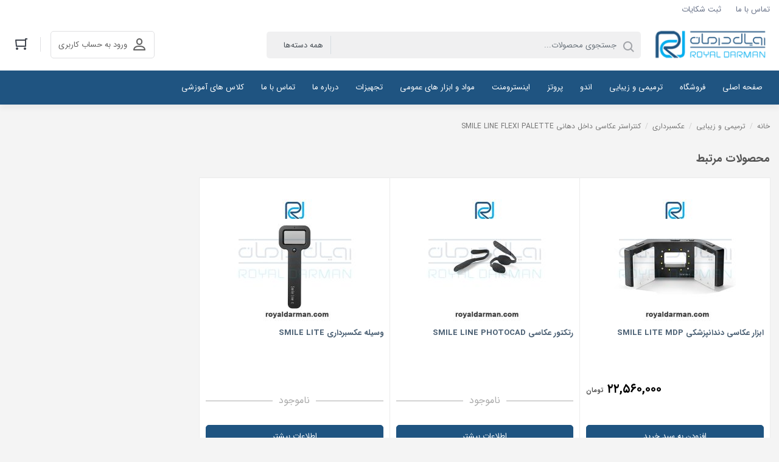

--- FILE ---
content_type: text/html; charset=UTF-8
request_url: http://royaldarman.com/product/smile-line-flexi-palette/
body_size: 32167
content:
    <!DOCTYPE html>
<html dir="rtl" lang="fa-IR">
    <head>
        <meta charset="UTF-8">
        <meta name="viewport" content="width=device-width, initial-scale=1, shrink-to-fit=no, maximum-scale=1.0, user-scalable=no">
                    <meta name="fontiran.com:license" content="DKVUW">
                <link rel="shortcut icon" href="http://royaldarman.com/wp-content/uploads/2020/11/RD-Logo.png" type="image/icon">        <meta name='robots' content='index, follow, max-image-preview:large, max-snippet:-1, max-video-preview:-1' />

	<!-- This site is optimized with the Yoast SEO plugin v21.1 - https://yoast.com/wordpress/plugins/seo/ -->
	<title>کنتراستر عکاسی داخل دهانی SMILE LINE FLEXI PALETTE - رویال درمان</title>
	<meta name="description" content="کنتراستر عکاسی SMILE LINE FLEXI PALETTE کنتراستر های حرفه ای و بی نقص مورد تایید styleitalianoوسیله ای ضروری برای عکاسی داخل دهانی" />
	<link rel="canonical" href="http://royaldarman.com/product/smile-line-flexi-palette/" />
	<meta property="og:locale" content="fa_IR" />
	<meta property="og:type" content="article" />
	<meta property="og:title" content="کنتراستر عکاسی داخل دهانی SMILE LINE FLEXI PALETTE - رویال درمان" />
	<meta property="og:description" content="کنتراستر عکاسی SMILE LINE FLEXI PALETTE کنتراستر های حرفه ای و بی نقص مورد تایید styleitalianoوسیله ای ضروری برای عکاسی داخل دهانی" />
	<meta property="og:url" content="http://royaldarman.com/product/smile-line-flexi-palette/" />
	<meta property="og:site_name" content="رویال درمان" />
	<meta property="article:modified_time" content="2023-03-01T07:30:12+00:00" />
	<meta property="og:image" content="http://royaldarman.com/wp-content/uploads/2020/07/SMILELINE-FLEXI-PALETTE.jpg" />
	<meta property="og:image:width" content="600" />
	<meta property="og:image:height" content="600" />
	<meta property="og:image:type" content="image/jpeg" />
	<meta name="twitter:card" content="summary_large_image" />
	<script type="application/ld+json" class="yoast-schema-graph">{"@context":"https://schema.org","@graph":[{"@type":"WebPage","@id":"http://royaldarman.com/product/smile-line-flexi-palette/","url":"http://royaldarman.com/product/smile-line-flexi-palette/","name":"کنتراستر عکاسی داخل دهانی SMILE LINE FLEXI PALETTE - رویال درمان","isPartOf":{"@id":"https://royaldarman.com/#website"},"primaryImageOfPage":{"@id":"http://royaldarman.com/product/smile-line-flexi-palette/#primaryimage"},"image":{"@id":"http://royaldarman.com/product/smile-line-flexi-palette/#primaryimage"},"thumbnailUrl":"http://royaldarman.com/wp-content/uploads/2020/07/SMILELINE-FLEXI-PALETTE.jpg","datePublished":"2020-07-18T05:27:20+00:00","dateModified":"2023-03-01T07:30:12+00:00","description":"کنتراستر عکاسی SMILE LINE FLEXI PALETTE کنتراستر های حرفه ای و بی نقص مورد تایید styleitalianoوسیله ای ضروری برای عکاسی داخل دهانی","breadcrumb":{"@id":"http://royaldarman.com/product/smile-line-flexi-palette/#breadcrumb"},"inLanguage":"fa-IR","potentialAction":[{"@type":"ReadAction","target":["http://royaldarman.com/product/smile-line-flexi-palette/"]}]},{"@type":"ImageObject","inLanguage":"fa-IR","@id":"http://royaldarman.com/product/smile-line-flexi-palette/#primaryimage","url":"http://royaldarman.com/wp-content/uploads/2020/07/SMILELINE-FLEXI-PALETTE.jpg","contentUrl":"http://royaldarman.com/wp-content/uploads/2020/07/SMILELINE-FLEXI-PALETTE.jpg","width":600,"height":600},{"@type":"BreadcrumbList","@id":"http://royaldarman.com/product/smile-line-flexi-palette/#breadcrumb","itemListElement":[{"@type":"ListItem","position":1,"name":"خانه","item":"https://royaldarman.com/"},{"@type":"ListItem","position":2,"name":"فروشگاه","item":"http://royaldarman.com/shop/"},{"@type":"ListItem","position":3,"name":"کنتراستر عکاسی داخل دهانی SMILE LINE FLEXI PALETTE"}]},{"@type":"WebSite","@id":"https://royaldarman.com/#website","url":"https://royaldarman.com/","name":"رویال درمان","description":"فروشگاه آنلاین مواد و تجهیزات دندانپزشکی","publisher":{"@id":"https://royaldarman.com/#organization"},"potentialAction":[{"@type":"SearchAction","target":{"@type":"EntryPoint","urlTemplate":"https://royaldarman.com/?s={search_term_string}"},"query-input":"required name=search_term_string"}],"inLanguage":"fa-IR"},{"@type":"Organization","@id":"https://royaldarman.com/#organization","name":"رویال درمان","url":"https://royaldarman.com/","logo":{"@type":"ImageObject","inLanguage":"fa-IR","@id":"https://royaldarman.com/#/schema/logo/image/","url":"https://royaldarman.com/wp-content/uploads/2020/03/Logo-royaldarman-s.png","contentUrl":"https://royaldarman.com/wp-content/uploads/2020/03/Logo-royaldarman-s.png","width":200,"height":63,"caption":"رویال درمان"},"image":{"@id":"https://royaldarman.com/#/schema/logo/image/"}}]}</script>
	<!-- / Yoast SEO plugin. -->


<link rel='dns-prefetch' href='//oss.maxcdn.com' />
<link rel="alternate" type="application/rss+xml" title="رویال درمان &raquo; کنتراستر عکاسی داخل دهانی SMILE LINE FLEXI PALETTE خوراک دیدگاه‌ها" href="http://royaldarman.com/product/smile-line-flexi-palette/feed/" />
<link rel="alternate" title="oEmbed (JSON)" type="application/json+oembed" href="http://royaldarman.com/wp-json/oembed/1.0/embed?url=http%3A%2F%2Froyaldarman.com%2Fproduct%2Fsmile-line-flexi-palette%2F" />
<link rel="alternate" title="oEmbed (XML)" type="text/xml+oembed" href="http://royaldarman.com/wp-json/oembed/1.0/embed?url=http%3A%2F%2Froyaldarman.com%2Fproduct%2Fsmile-line-flexi-palette%2F&#038;format=xml" />
<style id='wp-img-auto-sizes-contain-inline-css' type='text/css'>
img:is([sizes=auto i],[sizes^="auto," i]){contain-intrinsic-size:3000px 1500px}
/*# sourceURL=wp-img-auto-sizes-contain-inline-css */
</style>
<link rel='stylesheet' id='bdt-uikit-css' href='http://royaldarman.com/wp-content/plugins/bdthemes-element-pack/assets/css/bdt-uikit.rtl.css?ver=3.15.1' type='text/css' media='all' />
<link rel='stylesheet' id='ep-helper-css' href='http://royaldarman.com/wp-content/plugins/bdthemes-element-pack/assets/css/ep-helper.rtl.css?ver=6.12.0' type='text/css' media='all' />
<style id='wp-emoji-styles-inline-css' type='text/css'>

	img.wp-smiley, img.emoji {
		display: inline !important;
		border: none !important;
		box-shadow: none !important;
		height: 1em !important;
		width: 1em !important;
		margin: 0 0.07em !important;
		vertical-align: -0.1em !important;
		background: none !important;
		padding: 0 !important;
	}
/*# sourceURL=wp-emoji-styles-inline-css */
</style>
<link rel='stylesheet' id='wp-block-library-rtl-css' href='http://royaldarman.com/wp-includes/css/dist/block-library/style-rtl.min.css?ver=3f3bc4485331d28e489b9884f8c78b4e' type='text/css' media='all' />
<style id='global-styles-inline-css' type='text/css'>
:root{--wp--preset--aspect-ratio--square: 1;--wp--preset--aspect-ratio--4-3: 4/3;--wp--preset--aspect-ratio--3-4: 3/4;--wp--preset--aspect-ratio--3-2: 3/2;--wp--preset--aspect-ratio--2-3: 2/3;--wp--preset--aspect-ratio--16-9: 16/9;--wp--preset--aspect-ratio--9-16: 9/16;--wp--preset--color--black: #000000;--wp--preset--color--cyan-bluish-gray: #abb8c3;--wp--preset--color--white: #ffffff;--wp--preset--color--pale-pink: #f78da7;--wp--preset--color--vivid-red: #cf2e2e;--wp--preset--color--luminous-vivid-orange: #ff6900;--wp--preset--color--luminous-vivid-amber: #fcb900;--wp--preset--color--light-green-cyan: #7bdcb5;--wp--preset--color--vivid-green-cyan: #00d084;--wp--preset--color--pale-cyan-blue: #8ed1fc;--wp--preset--color--vivid-cyan-blue: #0693e3;--wp--preset--color--vivid-purple: #9b51e0;--wp--preset--gradient--vivid-cyan-blue-to-vivid-purple: linear-gradient(135deg,rgb(6,147,227) 0%,rgb(155,81,224) 100%);--wp--preset--gradient--light-green-cyan-to-vivid-green-cyan: linear-gradient(135deg,rgb(122,220,180) 0%,rgb(0,208,130) 100%);--wp--preset--gradient--luminous-vivid-amber-to-luminous-vivid-orange: linear-gradient(135deg,rgb(252,185,0) 0%,rgb(255,105,0) 100%);--wp--preset--gradient--luminous-vivid-orange-to-vivid-red: linear-gradient(135deg,rgb(255,105,0) 0%,rgb(207,46,46) 100%);--wp--preset--gradient--very-light-gray-to-cyan-bluish-gray: linear-gradient(135deg,rgb(238,238,238) 0%,rgb(169,184,195) 100%);--wp--preset--gradient--cool-to-warm-spectrum: linear-gradient(135deg,rgb(74,234,220) 0%,rgb(151,120,209) 20%,rgb(207,42,186) 40%,rgb(238,44,130) 60%,rgb(251,105,98) 80%,rgb(254,248,76) 100%);--wp--preset--gradient--blush-light-purple: linear-gradient(135deg,rgb(255,206,236) 0%,rgb(152,150,240) 100%);--wp--preset--gradient--blush-bordeaux: linear-gradient(135deg,rgb(254,205,165) 0%,rgb(254,45,45) 50%,rgb(107,0,62) 100%);--wp--preset--gradient--luminous-dusk: linear-gradient(135deg,rgb(255,203,112) 0%,rgb(199,81,192) 50%,rgb(65,88,208) 100%);--wp--preset--gradient--pale-ocean: linear-gradient(135deg,rgb(255,245,203) 0%,rgb(182,227,212) 50%,rgb(51,167,181) 100%);--wp--preset--gradient--electric-grass: linear-gradient(135deg,rgb(202,248,128) 0%,rgb(113,206,126) 100%);--wp--preset--gradient--midnight: linear-gradient(135deg,rgb(2,3,129) 0%,rgb(40,116,252) 100%);--wp--preset--font-size--small: 13px;--wp--preset--font-size--medium: 20px;--wp--preset--font-size--large: 36px;--wp--preset--font-size--x-large: 42px;--wp--preset--spacing--20: 0.44rem;--wp--preset--spacing--30: 0.67rem;--wp--preset--spacing--40: 1rem;--wp--preset--spacing--50: 1.5rem;--wp--preset--spacing--60: 2.25rem;--wp--preset--spacing--70: 3.38rem;--wp--preset--spacing--80: 5.06rem;--wp--preset--shadow--natural: 6px 6px 9px rgba(0, 0, 0, 0.2);--wp--preset--shadow--deep: 12px 12px 50px rgba(0, 0, 0, 0.4);--wp--preset--shadow--sharp: 6px 6px 0px rgba(0, 0, 0, 0.2);--wp--preset--shadow--outlined: 6px 6px 0px -3px rgb(255, 255, 255), 6px 6px rgb(0, 0, 0);--wp--preset--shadow--crisp: 6px 6px 0px rgb(0, 0, 0);}:where(.is-layout-flex){gap: 0.5em;}:where(.is-layout-grid){gap: 0.5em;}body .is-layout-flex{display: flex;}.is-layout-flex{flex-wrap: wrap;align-items: center;}.is-layout-flex > :is(*, div){margin: 0;}body .is-layout-grid{display: grid;}.is-layout-grid > :is(*, div){margin: 0;}:where(.wp-block-columns.is-layout-flex){gap: 2em;}:where(.wp-block-columns.is-layout-grid){gap: 2em;}:where(.wp-block-post-template.is-layout-flex){gap: 1.25em;}:where(.wp-block-post-template.is-layout-grid){gap: 1.25em;}.has-black-color{color: var(--wp--preset--color--black) !important;}.has-cyan-bluish-gray-color{color: var(--wp--preset--color--cyan-bluish-gray) !important;}.has-white-color{color: var(--wp--preset--color--white) !important;}.has-pale-pink-color{color: var(--wp--preset--color--pale-pink) !important;}.has-vivid-red-color{color: var(--wp--preset--color--vivid-red) !important;}.has-luminous-vivid-orange-color{color: var(--wp--preset--color--luminous-vivid-orange) !important;}.has-luminous-vivid-amber-color{color: var(--wp--preset--color--luminous-vivid-amber) !important;}.has-light-green-cyan-color{color: var(--wp--preset--color--light-green-cyan) !important;}.has-vivid-green-cyan-color{color: var(--wp--preset--color--vivid-green-cyan) !important;}.has-pale-cyan-blue-color{color: var(--wp--preset--color--pale-cyan-blue) !important;}.has-vivid-cyan-blue-color{color: var(--wp--preset--color--vivid-cyan-blue) !important;}.has-vivid-purple-color{color: var(--wp--preset--color--vivid-purple) !important;}.has-black-background-color{background-color: var(--wp--preset--color--black) !important;}.has-cyan-bluish-gray-background-color{background-color: var(--wp--preset--color--cyan-bluish-gray) !important;}.has-white-background-color{background-color: var(--wp--preset--color--white) !important;}.has-pale-pink-background-color{background-color: var(--wp--preset--color--pale-pink) !important;}.has-vivid-red-background-color{background-color: var(--wp--preset--color--vivid-red) !important;}.has-luminous-vivid-orange-background-color{background-color: var(--wp--preset--color--luminous-vivid-orange) !important;}.has-luminous-vivid-amber-background-color{background-color: var(--wp--preset--color--luminous-vivid-amber) !important;}.has-light-green-cyan-background-color{background-color: var(--wp--preset--color--light-green-cyan) !important;}.has-vivid-green-cyan-background-color{background-color: var(--wp--preset--color--vivid-green-cyan) !important;}.has-pale-cyan-blue-background-color{background-color: var(--wp--preset--color--pale-cyan-blue) !important;}.has-vivid-cyan-blue-background-color{background-color: var(--wp--preset--color--vivid-cyan-blue) !important;}.has-vivid-purple-background-color{background-color: var(--wp--preset--color--vivid-purple) !important;}.has-black-border-color{border-color: var(--wp--preset--color--black) !important;}.has-cyan-bluish-gray-border-color{border-color: var(--wp--preset--color--cyan-bluish-gray) !important;}.has-white-border-color{border-color: var(--wp--preset--color--white) !important;}.has-pale-pink-border-color{border-color: var(--wp--preset--color--pale-pink) !important;}.has-vivid-red-border-color{border-color: var(--wp--preset--color--vivid-red) !important;}.has-luminous-vivid-orange-border-color{border-color: var(--wp--preset--color--luminous-vivid-orange) !important;}.has-luminous-vivid-amber-border-color{border-color: var(--wp--preset--color--luminous-vivid-amber) !important;}.has-light-green-cyan-border-color{border-color: var(--wp--preset--color--light-green-cyan) !important;}.has-vivid-green-cyan-border-color{border-color: var(--wp--preset--color--vivid-green-cyan) !important;}.has-pale-cyan-blue-border-color{border-color: var(--wp--preset--color--pale-cyan-blue) !important;}.has-vivid-cyan-blue-border-color{border-color: var(--wp--preset--color--vivid-cyan-blue) !important;}.has-vivid-purple-border-color{border-color: var(--wp--preset--color--vivid-purple) !important;}.has-vivid-cyan-blue-to-vivid-purple-gradient-background{background: var(--wp--preset--gradient--vivid-cyan-blue-to-vivid-purple) !important;}.has-light-green-cyan-to-vivid-green-cyan-gradient-background{background: var(--wp--preset--gradient--light-green-cyan-to-vivid-green-cyan) !important;}.has-luminous-vivid-amber-to-luminous-vivid-orange-gradient-background{background: var(--wp--preset--gradient--luminous-vivid-amber-to-luminous-vivid-orange) !important;}.has-luminous-vivid-orange-to-vivid-red-gradient-background{background: var(--wp--preset--gradient--luminous-vivid-orange-to-vivid-red) !important;}.has-very-light-gray-to-cyan-bluish-gray-gradient-background{background: var(--wp--preset--gradient--very-light-gray-to-cyan-bluish-gray) !important;}.has-cool-to-warm-spectrum-gradient-background{background: var(--wp--preset--gradient--cool-to-warm-spectrum) !important;}.has-blush-light-purple-gradient-background{background: var(--wp--preset--gradient--blush-light-purple) !important;}.has-blush-bordeaux-gradient-background{background: var(--wp--preset--gradient--blush-bordeaux) !important;}.has-luminous-dusk-gradient-background{background: var(--wp--preset--gradient--luminous-dusk) !important;}.has-pale-ocean-gradient-background{background: var(--wp--preset--gradient--pale-ocean) !important;}.has-electric-grass-gradient-background{background: var(--wp--preset--gradient--electric-grass) !important;}.has-midnight-gradient-background{background: var(--wp--preset--gradient--midnight) !important;}.has-small-font-size{font-size: var(--wp--preset--font-size--small) !important;}.has-medium-font-size{font-size: var(--wp--preset--font-size--medium) !important;}.has-large-font-size{font-size: var(--wp--preset--font-size--large) !important;}.has-x-large-font-size{font-size: var(--wp--preset--font-size--x-large) !important;}
/*# sourceURL=global-styles-inline-css */
</style>

<style id='classic-theme-styles-inline-css' type='text/css'>
/*! This file is auto-generated */
.wp-block-button__link{color:#fff;background-color:#32373c;border-radius:9999px;box-shadow:none;text-decoration:none;padding:calc(.667em + 2px) calc(1.333em + 2px);font-size:1.125em}.wp-block-file__button{background:#32373c;color:#fff;text-decoration:none}
/*# sourceURL=/wp-includes/css/classic-themes.min.css */
</style>
<link rel='stylesheet' id='cptch_stylesheet-css' href='http://royaldarman.com/wp-content/plugins/captcha-plus/css/front_end_style.css?ver=plus-5.0.9' type='text/css' media='all' />
<link rel='stylesheet' id='dashicons-css' href='http://royaldarman.com/wp-includes/css/dashicons.min.css?ver=3f3bc4485331d28e489b9884f8c78b4e' type='text/css' media='all' />
<link rel='stylesheet' id='cptch_desktop_style-css' href='http://royaldarman.com/wp-content/plugins/captcha-plus/css/desktop_style.css?ver=plus-5.0.9' type='text/css' media='all' />
<link rel='stylesheet' id='sadad_woo_user-css' href='http://royaldarman.com/wp-content/plugins/saman-woocommerce2/assets/user_style.css?ver=3f3bc4485331d28e489b9884f8c78b4e' type='text/css' media='all' />
<link rel='stylesheet' id='photoswipe-css' href='http://royaldarman.com/wp-content/plugins/woocommerce/assets/css/photoswipe/photoswipe.min.css?ver=7.9.0' type='text/css' media='all' />
<link rel='stylesheet' id='photoswipe-default-skin-css' href='http://royaldarman.com/wp-content/plugins/woocommerce/assets/css/photoswipe/default-skin/default-skin.min.css?ver=7.9.0' type='text/css' media='all' />
<link rel='stylesheet' id='woocommerce-layout-rtl-css' href='http://royaldarman.com/wp-content/plugins/woocommerce/assets/css/woocommerce-layout-rtl.css?ver=7.9.0' type='text/css' media='all' />
<link rel='stylesheet' id='woocommerce-smallscreen-rtl-css' href='http://royaldarman.com/wp-content/plugins/woocommerce/assets/css/woocommerce-smallscreen-rtl.css?ver=7.9.0' type='text/css' media='only screen and (max-width: 768px)' />
<link rel='stylesheet' id='woocommerce-general-rtl-css' href='http://royaldarman.com/wp-content/plugins/woocommerce/assets/css/woocommerce-rtl.css?ver=7.9.0' type='text/css' media='all' />
<style id='woocommerce-inline-inline-css' type='text/css'>
.woocommerce form .form-row .required { visibility: visible; }
/*# sourceURL=woocommerce-inline-inline-css */
</style>
<link rel='stylesheet' id='cmplz-general-css' href='http://royaldarman.com/wp-content/plugins/complianz-gdpr/assets/css/cookieblocker.min.css?ver=1740209825' type='text/css' media='all' />
<link rel='stylesheet' id='mega-theme-icon-css' href='http://royaldarman.com/wp-content/plugins/elementor-pro/megatheme/includes/icon/style.css?ver=3f3bc4485331d28e489b9884f8c78b4e' type='text/css' media='all' />
<link rel='stylesheet' id='irk-materialdesignicons-css' href='http://royaldarman.com/wp-content/themes/irankala/assets/css/materialdesignicons.min.css?ver=5.6.55' type='text/css' media='all' />
<link rel='stylesheet' id='irk-icon-css' href='http://royaldarman.com/wp-content/themes/irankala/assets/css/irankala.css?ver=8.0.3' type='text/css' media='all' />
<link rel='stylesheet' id='irk-style-css' href='http://royaldarman.com/wp-content/themes/irankala/style.css?ver=8.0.3' type='text/css' media='all' />
<link rel='stylesheet' id='pDate-style-css' href='http://royaldarman.com/wp-content/plugins/elementor-pro/megatheme/includes/assets/css/persian-datepicker.min.css?ver=3f3bc4485331d28e489b9884f8c78b4e' type='text/css' media='all' />
<link rel='stylesheet' id='woo-wallet-style-rtl-css' href='http://royaldarman.com/wp-content/plugins/woo-wallet/assets/css/frontend-rtl.css?ver=1.4.9' type='text/css' media='all' />
<script type="text/javascript" async src="http://royaldarman.com/wp-content/plugins/burst-statistics/helpers/timeme/timeme.min.js?ver=1.7.5" id="burst-timeme-js"></script>
<script type="text/javascript" id="burst-js-extra">
/* <![CDATA[ */
var burst = {"cookie_retention_days":"30","beacon_url":"http://royaldarman.com/wp-content/plugins/burst-statistics/endpoint.php","options":{"beacon_enabled":1,"enable_cookieless_tracking":0,"enable_turbo_mode":0,"do_not_track":0,"track_url_change":0},"goals":[],"goals_script_url":"http://royaldarman.com/wp-content/plugins/burst-statistics//assets/js/build/burst-goals.js?v=1.7.5"};
//# sourceURL=burst-js-extra
/* ]]> */
</script>
<script type="text/javascript" async src="http://royaldarman.com/wp-content/plugins/burst-statistics/assets/js/build/burst.min.js?ver=1.7.5" id="burst-js"></script>
<script type="text/javascript" src="http://royaldarman.com/wp-includes/js/jquery/jquery.min.js?ver=3.7.1" id="jquery-core-js"></script>
<script type="text/javascript" src="http://royaldarman.com/wp-includes/js/jquery/jquery-migrate.min.js?ver=3.4.1" id="jquery-migrate-js"></script>
<script type="text/javascript" src="http://royaldarman.com/wp-content/themes/irankala/assets/js/timezz.min.js?ver=5.0.0" id="irk-timezz-script-js"></script>
<link rel="https://api.w.org/" href="http://royaldarman.com/wp-json/" /><link rel="alternate" title="JSON" type="application/json" href="http://royaldarman.com/wp-json/wp/v2/product/753" /><link rel="EditURI" type="application/rsd+xml" title="RSD" href="http://royaldarman.com/xmlrpc.php?rsd" />
<link rel="stylesheet" href="http://royaldarman.com/wp-content/themes/irankala/rtl.css" type="text/css" media="screen" />
<link rel="stylesheet" href="http://royaldarman.com/wp-content/plugins/add-to-home-screen/css/font/css/all.min.css" />
<meta name="viewport" content="width=device-width, initial-scale=1.0, maximum-scale=1.0, user-scalable=no">
<meta name="apple-mobile-web-app-capable" content="yes">
<meta name="mobile-web-app-capable" content="yes">
<link rel="apple-touch-icon" href="touch-icon-iphone.png">
<link rel="apple-touch-icon" sizes="152x152" href="https://royaldarman.com/wp-content/uploads/2020/11/RD-Logo.png">
<link rel="apple-touch-icon" sizes="180x180" href="https://royaldarman.com/wp-content/uploads/2020/11/RD-Logo.png">
<link rel="apple-touch-icon" sizes="167x167" href="https://royaldarman.com/wp-content/uploads/2020/11/RD-Logo.png">
<meta name="apple-mobile-web-app-title" content="رویال درمان">
<link rel="manifest" href="http://royaldarman.com/wp-content/uploads/addtohomescreen/manifest.json">


<script>
	
	
   var myVar = localStorage['addtohomescreen'];
   var isSafari = navigator.vendor && navigator.vendor.indexOf('Apple') > -1 &&
               navigator.userAgent &&
               navigator.userAgent.indexOf('CriOS') == -1 &&
               navigator.userAgent.indexOf('FxiOS') == -1;
	
	jQuery(document).ready(function($) {
                
									if (isSafari) {
                                              					          $(".addtohomescreenios").show();
                                              					}else{
                                              					}
								
				$(".closeaddtohomescreen > div").click(function(){
										$(".addtohomescreenandroid").hide();
					$(".addtohomescreenios").hide();
				});
	});
	
	
	if(window.navigator.standalone == true) {
		jQuery(document).ready(function($) {
			$("a").click(function (event) {
			  event.preventDefault();
			  window.location = $(this).attr("href");
			});
			$(".addtohomescreenandroid").hide();
			$(".addtohomescreenios").hide();
			
			$("a").on("click", function(){
			var href = $(this).attr('href');
			if(href == null || href == ''){
				return false;
			}
			});
		});
	
	document.onreadystatechange = function () {
            if (document.readyState === "complete") {
                document.getElementById("PreLoaderBar").style.display = "none";
            }
        }
	}

function isRunningStandalone() {
    return (window.matchMedia('(display-mode: standalone)').matches);
}
if (isRunningStandalone()) {
    jQuery(document).ready(function($) {

        $(".bottomnavstandalone").show();
          $("a").click(function(){
            var hrefval = $(this).attr("href");
            if(hrefval !== '' && hrefval !== '#'){
                if(hrefval.charAt(0) !== '#'){
            		$(".progressiveadth").show();
                }
            }
          });

    });
	
}

jQuery(document).ready(function($) {

	$( "#iosadd , .iosadd" ).on( "click", function() {
	  $(".addtohomescreenios").show();
	});

	$( "#androidadd , .androidadd" ).on( "click", function() {
	  $(".addtohomescreenandroid").show();
	});


	$(function () {
		var current = window.location.href;
		$('.bottomnavstandalone a').each(function () {
			var $this = $(this);
			var href = $this.attr('href');
			if (href === current) {
				$this.addClass('active');
			}
		})
	});

});



</script>

<style>mark.order-date,time{unicode-bidi:embed!important}</style><!-- Analytics by WP Statistics - https://wp-statistics.com -->
                                                                                            <style rel="stylesheet">
                                                @font-face {
            font-family: IRANSans;
            font-style: normal;
            font-weight: bold;
            src: url('http://royaldarman.com/wp-content/themes/irankala/assets/fonts/iransans/eot/IRANSansWeb(FaNum)_Bold.eot');
            src: url('http://royaldarman.com/wp-content/themes/irankala/assets/fonts/eot/IRANSansWeb(FaNum)_Bold.eot?#iefix') format('embedded-opentype'),
            url('http://royaldarman.com/wp-content/themes/irankala/assets/fonts/iransans/woff2/IRANSansWeb(FaNum)_Bold.woff2') format('woff2'),
            url('http://royaldarman.com/wp-content/themes/irankala/assets/fonts/iransans/woff/IRANSansWeb(FaNum)_Bold.woff') format('woff'),
            url('http://royaldarman.com/wp-content/themes/irankala/assets/fonts/iransans/ttf/IRANSansWeb(FaNum)_Bold.ttf') format('truetype');
        }

        @font-face {
            font-family: IRANSans;
            font-style: normal;
            font-weight: normal;
            src: url('http://royaldarman.com/wp-content/themes/irankala/assets/fonts/iransans/eot/IRANSansWeb(FaNum).eot');
            src: url('http://royaldarman.com/wp-content/themes/irankala/assets/fonts/iransans/eot/IRANSansWeb(FaNum).eot?#iefix') format('embedded-opentype'),
            url('http://royaldarman.com/wp-content/themes/irankala/assets/fonts/iransans/woff2/IRANSansWeb(FaNum).woff2') format('woff2'),
            url('http://royaldarman.com/wp-content/themes/irankala/assets/fonts/iransans/woff/IRANSansWeb(FaNum).woff') format('woff'),
            url('http://royaldarman.com/wp-content/themes/irankala/assets/fonts/iransans/ttf/IRANSansWeb(FaNum).ttf') format('truetype');
        }

                                body, #wpadminbar, #wpadminbar *, .rtl #wpadminbar *, .elementor-add-section-drag-title, .elementor-select-preset-title {
            font-family: IRANSans;
        }

                        @media (min-width: 1200px) {
            .container {
                max-width: 1640px;
            }
        }

                                                                                                                        .product-content .product.product-type-variable .summary > .price,
        .product-content .product.product-type-variable .column-2 .inner > .price {
            display: none !important;
        }

                                .woocommerce form .form-row .required {
            color: #1f5481;
        }

        .btn-danger,
        .button,
        .woocommerce a.button,
        .woocommerce button.button,
        .woocommerce input.button,
        .woocommerce a.alt.button,
        .woocommerce button.alt.button,
        .woocommerce input.alt.button,
        input[type=submit] {
            background-color: #1f5481;
            border-color: #1f5481;
        }

        .btn-danger:hover,
        .btn-danger:focus,
        .btn-danger:active,
        .button:hover,
        .button:focus,
        .button:active,
        .woocommerce a.button:hover,
        .woocommerce a.button:focus,
        .woocommerce a.button:active,
        .woocommerce button.button:hover,
        .woocommerce button.button:focus,
        .woocommerce button.button:active,
        .woocommerce input.button:hover,
        .woocommerce input.button:focus,
        .woocommerce input.button:active,
        .woocommerce a.alt.button:hover,
        .woocommerce button.alt.button:hover,
        .woocommerce input.alt.button:hover,
        .woocommerce a.alt.button:focus,
        .woocommerce button.alt.button:focus,
        .woocommerce input.alt.button:focus,
        .woocommerce a.alt.button:active,
        .woocommerce button.alt.button:active,
        .woocommerce input.alt.button:active,
        input[type=submit]:hover,
        input[type=submit]:focus,
        input[type=submit]:active {
            background-color: #336895;
            border-color: #336895;
        }

        .woocommerce .product .product-main .summary form.cart .single_add_to_cart_button:hover,
        .woocommerce .product .product-main .summary form.cart .single_add_to_cart_button.disabled {
            background-color: #336895;
            border-color: #336895;
        }

        .loader-bullet {
            background-color: #1f5481;
        }

        .woocommerce a.remove:hover {
            color: #1f5481 !important;
        }

        .woocommerce ul.products li.product .price .discount-percent,
        .price .discount-percent,
        .woocommerce div.product p.price .discount-percent,
        .woocommerce div.product span.price .discount-percent {
            background-color: #1f5481;
        }

        .main-header .contact-bar a:hover {
            color: #1f5481;
        }

        .main-header .mini-cart #cart-button .cart-counter {
            background: #1f5481;
        }

        .mini-cart-content .woocommerce-mini-cart .mini_cart_item .remove:hover,
        .mini-cart-content .woocommerce-mini-cart .cart_item .remove:hover {
            color: #1f5481 !important;
        }

        @media (min-width: 992px) {
            .top-menu ul .menu-item a:hover {
                color: #1f5481;
            }

            .top-menu ul .menu-item-has-children .sub-menu {
                border-top-color: #1f5481;
            }

            .top-menu ul .menu-item-has-children .sub-menu:before {
                border-bottom-color: #1f5481;
            }

            .top-menu ul .menu-item-has-children:hover > a {
                color: #1f5481;
            }
        }

        @media (min-width: 992px) {
            #cat-menu #magic-line {
                background: #1f5481;
            }

            #cat-menu .menu-item.mega-menu-main-item > .sub-menu.active > .menu-item:first-child > a {
                color: #1f5481;
            }

            #cat-menu .menu-item.mega-menu-main-item > .sub-menu .menu-item-has-children .sub-menu .menu-item-has-children .menu-item a:hover {
                color: #1f5481;
            }

            #cat-menu .sub-menu .menu-item:hover > a {
                color: #1f5481;
            }

            #cat-menu .sub-menu > .menu-item a:hover {
                color: #1f5481;
            }
        }

        .widget-products-slider .header .title > span:after,
        .widget-brands-slider .header .title > span:after,
        .widget-posts-slider .header .title > span:after {
            background: #1f5481;
        }

        .widget-products-slider .slider-inner .owl-carousel .item .product-actions a.active:before,
        .widget-brands-slider .slider-inner .owl-carousel .item .product-actions a.active:before,
        .widget-posts-slider .slider-inner .owl-carousel .item .product-actions a.active:before {
            color: #1f5481;
        }

        .download-app .link a {
            color: #1f5481;
        }

        .post-container .breadcrumb .delimiter {
            color: #1f5481;
        }

        .post-container .post-inner .post-header .post-meta .favorites.active:before {
            color: #1f5481;
        }

        body.single:not(.single-page) .post-container .post-inner .post-body ul li:before {
            color: #1f5481;
        }

        .comments-template .comment-respond .required {
            color: #1f5481;
        }

        .comments-template .comment-list .comment .comment-awaiting {
            color: #1f5481;
        }

        .woocommerce span.onsale {
            color: #1f5481;
            border-bottom-color: #1f5481;
        }

        .woocommerce ul.products li.product .product-actions .quick-view.active:before,
        .woocommerce ul.products li.product .product-actions .favorites.active:before {
            color: #1f5481;
        }

        .woocommerce-cart-form table.shop_table td.product-subtotal .item-discount {
            color: #1f5481;
        }

        .cart-collaterals .cart_totals table.shop_table tr.cart-discount td {
            color: #1f5481;
        }

        #order_review .shop_table .product-total .item-discount {
            color: #1f5481;
        }

        #order_review .shop_table .cart-discount td {
            color: #1f5481;
        }

        .product-content div.product .product-main div.summary .column-2 .inner .price {
            color: #1f5481;
        }

        .product-content div.product .product-main div.summary .column-2 .inner .price .woocommerce-Price-currencySymbol {
            color: #1f5481;
        }

        .product-content div.product .product-main div.summary .column-2 .inner .price ins {
            color: #1f5481;
        }

        .product-content div.product .woocommerce-tabs .woocommerce-Tabs-panel--description ul li:before {
            color: #1f5481;
        }

        .product-content div.product .woocommerce-tabs .woocommerce-Tabs-panel--reviews #reviews #review_form_wrapper #review_form .comment-respond .required {
            color: #1f5481;
        }

        .product-main .product-actions li a.active:before {
            color: #1f5481;
        }

        body.irk-page-compare .compare-table-wrapper .compare-table tbody tr.product td .price {
            color: #1f5481;
        }

        body.irk-page-compare .compare-table-wrapper .compare-table tbody tr.product td .price ins {
            color: #1f5481;
        }

        body.irk-page-compare .compare-table-wrapper .compare-table tbody tr.product td .price .woocommerce-Price-currencySymbol {
            color: #1f5481;
        }

        body.archive .archive-header .breadcrumb .delimiter,
        body.search-results .archive-header .breadcrumb .delimiter {
            color: #1f5481;
        }

        .amazing-slider.style2 .slider-sidebar .owl-thumbs .owl-thumb-item.active {
            background: #1f5481;
        }

        .la-ball-clip-rotate,
        .la-ball-elastic-dots,
        .la-ball-circus,
        .la-ball-beat,
        .la-ball-scale-multiple {
            color: #1f5481;
        }

        .subcategories-list .term:hover .term-count {
            color: #1f5481;
        }

        .product-content div.product .product-main div.summary .product-guaranteed .icon {
            color: #1f5481;
        }

        .product-content div.product .woocommerce-tabs .woocommerce-Tabs-panel--reviews #reviews #comments .commentlist li.review .comment-text .comment-disadvantage span,
        .product-content div.product .woocommerce-tabs .woocommerce-Tabs-panel--reviews #reviews #comments .commentlist li.comment .comment-text .comment-disadvantage span {
            color: #1f5481;
        }

        .product-content div.product .woocommerce-tabs .woocommerce-Tabs-panel--reviews #reviews #comments .commentlist li.review .comment-text .comment-disadvantage ul li:before,
        .product-content div.product .woocommerce-tabs .woocommerce-Tabs-panel--reviews #reviews #comments .commentlist li.comment .comment-text .comment-disadvantage ul li:before {
            background: #1f5481;
        }

        .product-content div.product .woocommerce-tabs .woocommerce-Tabs-panel--reviews #reviews #review_form p.comment-form-disadvantage label:before,
        .product-content div.product .woocommerce-tabs .woocommerce-Tabs-panel--reviews #reviews #commentform p.comment-form-disadvantage label:before {
            background: #1f5481;
        }

        body.woocommerce-cart .post-title a.active {
            border-bottom-color: #1f5481;
            color: #1f5481;
        }

        body.woocommerce-cart .post-title a.active .count {
            background: #1f5481;
        }

        body.woocommerce-cart .next-shopping .next-shopping-table .add--to--cart {
            color: #1f5481;
        }

        body.woocommerce-cart .next-shopping .side-wrapper a {
            border-color: #1f5481;
            color: #1f5481;
        }

        .faqs-access,
        .faqs-container .faqs-welcoming {
            background: #1f5481;
        }

        #dokan-other-vendor-camparison .dokan-other-vendor-camparison-table .table-cell.action-area a {
            color: #1f5481;
        }

        #dokan-other-vendor-camparison .dokan-other-vendor-camparison-table .table-cell.action-area a:hover {
            background: #1f5481;
        }

        body input[type="submit"].dokan-btn-default,
        body a.dokan-btn-default,
        body .dokan-btn-default {
            background-color: #1f5481 !important;
            border-color: #1f5481 !important;
        }

        body input[type="submit"].dokan-btn-default:hover,
        body a.dokan-btn-default:hover,
        body .dokan-btn-default:hover {
            background-color: #336895 !important;
            border-color: #336895 !important;
        }

        .bottom-navigation .navigation-item.active:before {
            background-color: #1f5481;
        }

        .widget-posts-slider .item .post-more {
            color: #1f5481;
        }

        body.demo4 .amazing-slider.style1 .owl-carousel .timer span:last-child .number {
            color: #1f5481;
        }

                        
                        input[type="radio"]:checked:before {
            background: #00aeef;
        }

        input[type="checkbox"]:checked {
            background: #00aeef;
            border-color: #007cbd;
        }

        .btn-primary {
            background-color: #00aeef;
            border-color: #00aeef;
        }

        .btn-primary:hover,
        .btn-primary:focus,
        .btn-primary:active {
            background-color: #14c2ff;
            border-color: #14c2ff;
        }

        body.irk-page-compare .compare-table-wrapper .compare-table tbody tr.product td .btn {
            border-color: #0090d1;
        }

        .main-header .header-btn .dropdown-menu .account-navigation .profile-link {
            color: #00aeef;
        }

        .mini-cart-content .mini-cart-header .cart {
            color: #00aeef;
        }

        @media (max-width: 992px) {
            .main-header .mini-cart #cart-button .cart-counter {
                background: #00aeef;
            }
        }

        .sidebar .widget .header:before {
            background: #00aeef;
        }

        .widget_product_search .woocommerce-product-search .search-field:focus,
        .widget_product_search .woocommerce-product-search input[type=text]:focus,
        .widget_product_search #searchform .search-field:focus,
        .widget_product_search #searchform input[type=text]:focus,
        .widget_search .woocommerce-product-search .search-field:focus,
        .widget_search .woocommerce-product-search input[type=text]:focus,
        .widget_search #searchform .search-field:focus,
        .widget_search #searchform input[type=text]:focus {
            border-color: #00aeef;
        }

        .main-slider .owl-dots .active {
            background-color: #00aeef;
        }

        .widget-promotion-categories .promotion-categories .col .mdi {
            color: #00aeef;
        }

        .widget-promotion-categories .promotion-categories .col .category-quantity {
            color: #00aeef;
        }

        .main-footer .newsletter form button, .main-footer .newsletter form input[type=submit] {
            background: #00aeef;
            border-color: #00aeef;
        }

        @media (max-width: 992px) {
            .main-footer .newsletter form button, .main-footer .newsletter form input[type=submit] {
                box-shadow: 0 2px 6px 0#64ffff;
            }
        }

        .widget-promotion-single {
            border-color: #00aeef;
        }

        .widget.widget-instock-filter #instock-filter:checked + label .switcher-slider,
        .widget.widget-instock-filter #fake-filter:checked + label .switcher-slider,
        .widget.widget-fake-filter #instock-filter:checked + label .switcher-slider,
        .widget.widget-fake-filter #fake-filter:checked + label .switcher-slider {
            background-color: #00aeef;
            border-color: #14c2ff;
        }

        .widget.widget-brands-filter .brand-search input[type=text] {
            border-color: #00aeef;
        }

        .widget.widget-categories .header {
            background: #00aeef !important;
        }

        body.single:not(.single-page) .post-container .post-inner .post-body a:not(.button) {
            border-bottom-color: #00aeef;
            color: #00aeef;
        }

        .comments-template .pagination .page-numbers.current {
            border-color: #00aeef;
        }

        body.woocommerce-account:not(.logged-in) .post-container .post-inner .footer a {
            border-bottom-color: #00aeef;
            color: #00aeef;
        }

        body.woocommerce-account:not(.logged-in) .post-container .button {
            background: #00aeef;
            border-color: #007cbd;
        }

        @media (max-width: 992px) {
            body.logged-in.woocommerce-account .post-container .post-inner .account-header .header-tabs .header-tab a {
                border-color: #00aeef;
                color: #00aeef;
            }
        }

        .woocommerce-MyAccount-navigation .woocommerce-MyAccount-navigation-link.is-active a,
        .woocommerce-MyAccount-navigation .woocommerce-MyAccount-navigation-link:hover a,
        .account-navigation .woocommerce-MyAccount-navigation-link.is-active a,
        .account-navigation .woocommerce-MyAccount-navigation-link:hover a {
            color: #00aeef;
        }

        .woocommerce-MyAccount-navigation .woocommerce-MyAccount-navigation-link.is-active:before,
        .woocommerce-MyAccount-navigation .woocommerce-MyAccount-navigation-link:hover:before,
        .account-navigation .woocommerce-MyAccount-navigation-link.is-active:before,
        .account-navigation .woocommerce-MyAccount-navigation-link:hover:before {
            color: #00aeef;
        }

        .woocommerce-MyAccount-navigation .dokan-item:hover .fa,
        .account-navigation .dokan-item:hover .fa {
            color: #00aeef;
        }

        .woocommerce-MyAccount-content .products-list .item .product-link,
        .woocommerce-MyAccount-content .products-list .item .post-link,
        .woocommerce-MyAccount-content .posts-list .item .product-link,
        .woocommerce-MyAccount-content .posts-list .item .post-link {
            border-color: #00aeef;
            color: #00aeef;
        }

        .shop-container .products-list .list-header .woocommerce-ordering .orderby a.active {
            background: #00aeef;
        }

        @media (max-width: 992px) {
            .shop-container .products-list .list-header .woocommerce-ordering .orderby a.active {
                color: #00aeef;
            }
        }

        .woocommerce nav.woocommerce-pagination ul li a:active,
        .woocommerce nav.woocommerce-pagination ul li a:focus,
        .woocommerce nav.woocommerce-pagination ul li span.current {
            background: #00aeef;
        }

        .woocommerce .widget_price_filter .price_slider_wrapper .ui-slider .ui-slider-range {
            background-color: #00aeef;
        }

        .woocommerce .widget_price_filter .price_slider_wrapper .price_slider_amount .button {
            background: #00aeef;
            border-color: #0091a3;
        }

        .widget_product_categories .product-categories .cat-item a:hover {
            color: #00aeef;
        }

        body.woocommerce-cart .return-to-shop .button {
            color: #00aeef;
        }

        body.woocommerce-cart .return-to-shop .button:hover,
        body.woocommerce-cart .return-to-shop .button:active,
        body.woocommerce-cart .return-to-shop .button:focus {
            color: #00aeef;
        }

        .place-order .woocommerce-terms-and-conditions-link,
        .place-order .woocommerce-privacy-policy-link {
            color: #00aeef;
            border-bottom-color: #00aeef;
        }

        .checkout-steps li.step.active a {
            color: #00aeef;
        }

        .checkout-steps li.step.active a:before {
            background: #00aeef;
        }

        .woocommerce-thankyou-order-received {
            color: #00aeef;
        }

        .woocommerce-thankyou-order-received:before {
            color: #00aeef;
        }

        .product-content div.product .product-main div.summary .product_meta a {
            color: #00aeef;
            border-bottom-color: #00aeef;
        }

        .product-content div.product .product-main div.summary .woocommerce-product-rating .woocommerce-review-link {
            color: #00aeef;
        }

        .product-content div.product .product-main div.summary .column-2 .inner .product-seller .seller-score {
            color: #00aeef;
        }

        .product-content div.product .woocommerce-tabs ul.tabs li.active a {
            border-top-color: #00aeef;
        }

        .product-content div.product .woocommerce-tabs .woocommerce-Tabs-panel--description a:not(.button) {
            border-bottom-color: #00aeef;
            color: #00aeef;
        }

        .product-content div.product .woocommerce-tabs .woocommerce-Tabs-panel--description .expert + .showmore-button {
            color: #00aeef;
        }

        .product-content .short-attributes + .showmore-button {
            color: #00aeef;
        }

        .product-content .short-attributes + .showmore-button span {
            border-bottom-color: #00aeef;
        }

        .woocommerce div.product form.cart .variations td.value > div input[type=radio]:checked + label {
            border-color: #00aeef;
        }

        @media (max-width: 992px) {
            .product-content div.product .woocommerce-tabs .woocommerce-Tabs-panel .tab-more {
                color: #00aeef;
            }
        }

        body.irk-page-compare .compare-table-wrapper .compare-table tbody tr.product td {
            border-bottom-color: #00aeef;
        }

        body.irk-page-compare .compare-table-wrapper .compare-table tbody tr.product td:not(:first-child):after {
            border-bottom-color: #00aeef;
        }

        body.irk-page-compare .compare-table-wrapper .compare-table tbody tr.product td:not(:last-child):after {
            border-bottom-color: #00aeef;
        }

        body.archive .posts .post-item .post-item-inner .post-image .post-category, body.search-results .posts .post-item .post-item-inner .post-image .post-category {
            background: #00aeef;
        }

        body.archive .posts .post-item .post-item-inner .post-title:after, body.search-results .posts .post-item .post-item-inner .post-title:after {
            background: #00aeef;
        }

        body.archive .pagination .page-numbers.current, body.search-results .pagination .page-numbers.current {
            border-color: #00aeef;
        }

        .dokan-other-vendor-camparison .dokan-other-vendor-camparison-table .table-cell.vendor a {
            color: #00aeef;
        }

        body.dokan-dashboard .post-container .post-inner .dokan-dashboard-wrap .dokan-dash-sidebar ul.dokan-dashboard-menu li.active,
        body.dokan-dashboard .post-container .post-inner .dokan-dashboard-wrap .dokan-dash-sidebar ul.dokan-dashboard-menu li:hover,
        body.dokan-dashboard .post-container .post-inner .dokan-dashboard-wrap .dokan-dash-sidebar ul.dokan-dashboard-menu li.dokan-common-links a:hover {
            color: #00aeef !important;
            background: #b4ffff !important;
        }

        body.dokan-dashboard .post-container .post-inner .dokan-dashboard-wrap .dokan-dash-sidebar ul.dokan-dashboard-menu li.active a,
        body.dokan-dashboard .post-container .post-inner .dokan-dashboard-wrap .dokan-dash-sidebar ul.dokan-dashboard-menu li:hover a,
        body.dokan-dashboard .post-container .post-inner .dokan-dashboard-wrap .dokan-dash-sidebar ul.dokan-dashboard-menu li.dokan-common-links a:hover a {
            color: #00aeef !important;
        }

        body.dokan-dashboard .post-container .post-inner .dokan-dashboard-wrap .dokan-dash-sidebar ul.dokan-dashboard-menu li.active a i,
        body.dokan-dashboard .post-container .post-inner .dokan-dashboard-wrap .dokan-dash-sidebar ul.dokan-dashboard-menu li:hover a i,
        body.dokan-dashboard .post-container .post-inner .dokan-dashboard-wrap .dokan-dash-sidebar ul.dokan-dashboard-menu li.dokan-common-links a:hover a i {
            color: #00aeef;
        }

        .amazing-slider.style2 .slider-sidebar .owl-thumbs .owl-thumb-item.view-all {
            background: #00aeef;
        }

        .product-content div.product .woocommerce-tabs .woocommerce-Tabs-panel--reviews #reviews #comments .commentlist li.review .comment-text .comment-advantage span,
        .product-content div.product .woocommerce-tabs .woocommerce-Tabs-panel--reviews #reviews #comments .commentlist li.comment .comment-text .comment-advantage span {
            color: #00aeef;
        }

        .product-content div.product .woocommerce-tabs .woocommerce-Tabs-panel--reviews #reviews #comments .commentlist li.review .comment-text .comment-advantage ul li:before,
        .product-content div.product .woocommerce-tabs .woocommerce-Tabs-panel--reviews #reviews #comments .commentlist li.comment .comment-text .comment-advantage ul li:before {
            background: #00aeef;
        }

        .comment-attributes .rating-slider .slider-step.active {
            background: #00aeef;
        }

        .comment-attributes .rating-slider .slider-base {
            background: #00aeef;
        }

        .comment-attributes .rating-slider .slider-handle {
            background: #00aeef;
        }

        .comment-attribute-rating .rating-general .rating-value {
            background: #00aeef;
        }

        .product-content div.product .woocommerce-tabs .woocommerce-Tabs-panel--reviews #reviews #review_form p.comment-form-advantage label:before,
        .product-content div.product .woocommerce-tabs .woocommerce-Tabs-panel--reviews #reviews #commentform p.comment-form-advantage label:before {
            background: #00aeef;
        }

        body.woocommerce-cart .next-shopping .add-all .add-all-next-shopping-cart {
            color: #00aeef;
        }

        #avatar-modal label[for="avatar"] span:nth-child(1) {
            color: #00aeef;
        }

        .faqs-container .faqs-link a {
            color: #00aeef;
            border-color: #00aeef;
        }

        .faqs-container .faqs-link a:hover {
            background: #00aeef;
        }

        body.dokan-store .dokan-pagination-container .dokan-pagination li.active a {
            background: #00aeef;
        }

        body.dokan-store .pagination-wrap ul.pagination li span.current {
            background: #00aeef;
        }

        .product-content div.product .product-main div.summary .product-info.stock:before {
            color: #00aeef;
        }

        .product-content div.product .product-main div.summary .product-info.stock > div .delivery-title-holder .delivery-title:after {
            background: #00aeef;
        }

        .product-content div.product .woocommerce-tabs .woocommerce-Tabs-panel--seller .vendor-address .icon {
            color: #00aeef;
        }

        .product-content div.product .woocommerce-tabs .woocommerce-Tabs-panel--seller .vendor-page {
            color: #00aeef;
        }

        .product-content div.product .woocommerce-tabs .woocommerce-Tabs-panel--seller .vendor-address {
            background: #b4ffff;
        }

        #dokan-other-vendor-camparison .dokan-other-vendor-camparison-table .table-row.active {
            outline-color: #00aeef;
            background: #b4ffff;
        }

        .woocommerce ul.products li.product .stock .icon {
            color: #00aeef;
        }

        .widget-vendor-info .vendor-header {
            background: #00aeef;
        }

        .widget-vendor-info .vendor-header .profile-img {
            border-color: #b4ffff;
        }

        .widget-vendor-info .product-info-more-seller .seller-score-container .seller-score {
            color: #00aeef;
            border-bottom-color: #00aeef;;
        }

        body.dokan-store .dokan-category-menu h3.widget-title {
            background: #00aeef;
        }

        body input[type="submit"].dokan-btn-theme,
        body a.dokan-btn-theme,
        body .dokan-btn-theme {
            background-color: #00aeef !important;
            border-color: #00aeef !important;
        }

        body input[type="submit"].dokan-btn-theme:hover,
        body a.dokan-btn-theme:hover,
        body .dokan-btn-theme:hover,
        body input[type="submit"].dokan-btn-theme:focus,
        body a.dokan-btn-theme:focus,
        body .dokan-btn-theme:focus,
        body input[type="submit"].dokan-btn-theme:active,
        body a.dokan-btn-theme:active,
        body .dokan-btn-theme:active,
        body input[type="submit"].dokan-btn-theme.active,
        body a.dokan-btn-theme.active,
        body .dokan-btn-theme.active,
        body .open .dropdown-toggleinput[type="submit"].dokan-btn-theme,
        body .open .dropdown-togglea.dokan-btn-theme,
        body .open .dropdown-toggle.dokan-btn-theme {
            background-color: #14c2ff !important;
            border-color: #14c2ff !important;
        }

        .dokan-dashboard .dokan-dashboard-content article.dashboard-content-area .dashboard-widget.dokan-announcement-widget .dokan-dashboard-announce-unread {
            background: #00aeef;
        }

        .dokan-dashboard .dokan-announcement-wrapper .dokan-announcement-wrapper-item .dokan-announcement-content-wrap .dokan-announcement-content a {
            color: #00aeef;
        }

        .dokan-dashboard .dokan-product-listing-area .product-listing-top .dokan-add-product-link .dokan-btn {
            color: #00aeef !important;
        }

        .dokan-dashboard .dokan-support-listing .submit {
            background-color: #00aeef !important;
        }

        .dokan-dashboard header.dokan-dashboard-header h1 .dokan-btn {
            color: #00aeef !important;
            border-color: #00aeef !important;
        }

                                                                        #cat-menu,
        #cat-menu .sub-menu {
            background: #1f5481 !important;
        }

        @media (min-width: 992px) {
            #cat-menu .menu-item.mega-menu-main-item > .sub-menu {
                border-bottom-color: #1f5481;
            }
        }

        
        @media (min-width: 992px) {
            #cat-menu .menu-item.mega-menu-main-item > a:after {
                background: #1f5481;
            }

            #cat-menu .menu-item.mega-menu-main-item > .sub-menu.active > .menu-item:first-child > a {
                background: #00224f !important;
            }

            #cat-menu .menu-item.mega-menu-main-item > .sub-menu {
                background: #063b68 !important;
            }

            #cat-menu .menu-item.mega-menu-main-item > .sub-menu > .menu-item > a {
                background: #063b68;
            }

            #cat-menu .menu-item.mega-menu-main-item > .sub-menu > .menu-item:hover > a {
                background: #00224f;
            }
        }

                        @media (min-width: 992px) {
            #cat-menu .menu-item.mega-menu-main-item > a:before,
            #cat-menu .menu-item-has-children .menu-item-has-children > a:after {
                color: #ffffff;
            }
        }

        #cat-menu a, #cat-menu a:hover, #cat-menu a:focus, #cat-menu a:active {
            color: #ffffff !important;
        }

        
                        .main-footer {
            background: #1f5481;
        }

        .main-footer .footer-services {
            border-bottom-color: #104572;
        }

        .main-footer .footer-address {
            border-top-color: #104572;
        }

                                .main-footer, .main-footer a {
            color: #ffffff;
        }

        .elementor-widget-container .site-description .showmore-button,
        .main-footer .footer-info .row .col-12:nth-of-type(1) .showmore-button {
            color: #ffffff;
        }

        .main-footer .footer-menu .header h3 {
            color: #ffffff;
        }

        .main-footer .footer-socials ul li .mdi {
            color: #ffffff;
        }

                

                        .main-footer .footer-info {
            background: #3a5e82;
        }

        .main-footer .footer-partners {
            background: #3a5e82;
        }

        .main-footer .footer-copyright {
            background: #3a5e82;
        }

        .main-footer .footer-partners .inner {
            border-bottom-color: #2b4f73;
        }

                                .main-footer .footer-info {
            color: #ffffff;
        }

        .main-footer .footer-info .info-text a {
            color: #ebebeb;
        }

        .main-footer .footer-info .showmore-button {
            color: #ffffff;
        }

        .main-footer .footer-copyright {
            color: #ffffff;
        }

                                                        .amazing-slider .owl-carousel .button {
            display: inline-block !important;
        }

                                        .faqs-access {
            right: 15px;
            left: unset;
        }

        @media (min-width: 768px) {
            .faqs-container {
                right: 15px;
                left: unset;
            }
        }

                        @media (max-width: 992px) {
            .faqs-access {
                bottom: 66px !important;
            }

            .add-to-cart-wrapper {
                bottom: 51px !important;
            }

            .cart-collaterals .cart_totals .wc-proceed-to-checkout {
                bottom: 51px !important;
            }

            .cart-collaterals .cart_totals .shop_table .order-total td {
                bottom: 51px !important;
            }

            #order_review .place-order-wrapper{
                bottom: 51px !important;
            }

            form.woocommerce-checkout + strong {
                bottom: 71px !important;
            }

            .woocommerce-cart .faqs-access,
            .woocommerce-checkout .faqs-access,
            .single-product .faqs-access {
                bottom: 136px !important;
            }

            .main-footer {
                padding-bottom: 51px;
            }

            .woocommerce-cart .main-footer,
            .woocommerce-checkout .main-footer {
                padding-bottom: 124px !important;
            }
        }
            </style>
    	<noscript><style>.woocommerce-product-gallery{ opacity: 1 !important; }</style></noscript>
	<meta name="generator" content="Elementor 3.27.6; features: additional_custom_breakpoints; settings: css_print_method-external, google_font-enabled, font_display-auto">
<style type="text/css">.recentcomments a{display:inline !important;padding:0 !important;margin:0 !important;}</style>			<style>
				.e-con.e-parent:nth-of-type(n+4):not(.e-lazyloaded):not(.e-no-lazyload),
				.e-con.e-parent:nth-of-type(n+4):not(.e-lazyloaded):not(.e-no-lazyload) * {
					background-image: none !important;
				}
				@media screen and (max-height: 1024px) {
					.e-con.e-parent:nth-of-type(n+3):not(.e-lazyloaded):not(.e-no-lazyload),
					.e-con.e-parent:nth-of-type(n+3):not(.e-lazyloaded):not(.e-no-lazyload) * {
						background-image: none !important;
					}
				}
				@media screen and (max-height: 640px) {
					.e-con.e-parent:nth-of-type(n+2):not(.e-lazyloaded):not(.e-no-lazyload),
					.e-con.e-parent:nth-of-type(n+2):not(.e-lazyloaded):not(.e-no-lazyload) * {
						background-image: none !important;
					}
				}
			</style>
					<style type="text/css" id="wp-custom-css">
			/* Navigation */
#cat-menu{
	padding-top:5px;
	padding-bottom:5px;
	
}		</style>
		<meta name="irk-nonce" content="fff2931474">    </head>
<body class="rtl wp-singular product-template-default single single-product postid-753 wp-theme-irankala theme-irankala woocommerce woocommerce-page woocommerce-no-js demo1 cart-is-empty custom-checkout elementor-default elementor-kit-1211">
    <div class="overlay"></div>
    <header class="main-header">
                <nav class="top-menu"><div class="container"><a href="#" id="top-toggle"></a><ul id="menu-%d9%85%d9%86%d9%88%db%8c-%d8%a8%d8%a7%d9%84%d8%a7%db%8c-%d8%b3%d8%a7%db%8c%d8%aa" class="menu clearfix"><li id="menu-item-1235" class="menu-item menu-item-type-post_type menu-item-object-page menu-item-1235"><a href="http://royaldarman.com/contact-us/">تماس با ما</a></li>
<li id="menu-item-1580" class="menu-item menu-item-type-post_type menu-item-object-page menu-item-1580"><a href="http://royaldarman.com/send-a-complaint/">ثبت شکایات</a></li>
</ul></div></nav>        <div class="container">
            <div class="header-row row">
                <div class="col-lg-2">
                    <a href="#" id="cat-toggle"></a>                    <div class="header-logo">
    <a href="http://royaldarman.com" title="رویال درمان">
        <img width="200" height="63" src="http://royaldarman.com/wp-content/uploads/2020/03/Logo-royaldarman-s.png" class="attachment-full size-full" alt="" decoding="async" />    </a>
</div>                    <div class="site-name">رویال درمان</div>                </div>
                <div class="col-lg-6">
                    <div class="search-form-wrapper">
    <form class="search-form" method="get" action="http://royaldarman.com/">
        <input type="text" name="s" autocomplete="off" value="" placeholder="جستجوی محصولات..." style="padding-left:128px;">
        <span class="reset" ></span>
        <input type="hidden" name="post_type" value="product">
        <select  name='product_cat' id='product_cat' class='product-cat'>
	<option value='0' selected='selected'>همه دسته‌ها</option>
	<option class="level-0" value="uncategorized">سایر محصولات</option>
	<option class="level-0" value="restorative-esthetics">ترمیمی و زیبایی</option>
	<option class="level-1" value="composite">&nbsp;&nbsp;&nbsp;کامپوزیت</option>
	<option class="level-2" value="posterior-composites">&nbsp;&nbsp;&nbsp;&nbsp;&nbsp;&nbsp;خلفی</option>
	<option class="level-2" value="anterior-composites">&nbsp;&nbsp;&nbsp;&nbsp;&nbsp;&nbsp;قدامی</option>
	<option class="level-2" value="universal-composite">&nbsp;&nbsp;&nbsp;&nbsp;&nbsp;&nbsp;یونیورسال</option>
	<option class="level-2" value="layering">&nbsp;&nbsp;&nbsp;&nbsp;&nbsp;&nbsp;لیرینگ</option>
	<option class="level-2" value="flowable-composite">&nbsp;&nbsp;&nbsp;&nbsp;&nbsp;&nbsp;فلو</option>
	<option class="level-2" value="core-buildup">&nbsp;&nbsp;&nbsp;&nbsp;&nbsp;&nbsp;کور متریال</option>
	<option class="level-2" value="tint">&nbsp;&nbsp;&nbsp;&nbsp;&nbsp;&nbsp;تینت</option>
	<option class="level-2" value="pink-composites">&nbsp;&nbsp;&nbsp;&nbsp;&nbsp;&nbsp;رنگ لثه</option>
	<option class="level-2" value="opaquer">&nbsp;&nbsp;&nbsp;&nbsp;&nbsp;&nbsp;اپکر</option>
	<option class="level-2" value="fissure-sealant">&nbsp;&nbsp;&nbsp;&nbsp;&nbsp;&nbsp;فیشور سیلانت</option>
	<option class="level-2" value="resorative-instruments">&nbsp;&nbsp;&nbsp;&nbsp;&nbsp;&nbsp;ابزار های ترمیمی</option>
	<option class="level-2" value="%d9%85%d8%af%d9%84%db%8c%d9%86%da%af-%d8%b1%d8%b2%db%8c%d9%86">&nbsp;&nbsp;&nbsp;&nbsp;&nbsp;&nbsp;مدلینگ رزین</option>
	<option class="level-3" value="%da%a9%d8%a7%d9%85%d9%be%d9%88%d8%b2%db%8c%d8%aa-%d9%88%d8%aa%db%8c%d9%86%da%af-%d8%b1%d8%b2%db%8c%d9%86">&nbsp;&nbsp;&nbsp;&nbsp;&nbsp;&nbsp;&nbsp;&nbsp;&nbsp;کامپوزیت وتینگ رزین</option>
	<option class="level-2" value="%d9%82%d9%84%d9%85-%da%a9%d8%a7%d9%85%d9%be%d9%88%d8%b2%db%8c%d8%aa">&nbsp;&nbsp;&nbsp;&nbsp;&nbsp;&nbsp;قلم کامپوزیت</option>
	<option class="level-2" value="%d9%be%d8%a7%d9%86%d8%b3%d9%85%d8%a7%d9%86-%d9%85%d9%88%d9%82%d8%aa-%da%a9%d8%a7%d9%85%d9%be%d9%88%d8%b2%db%8c%d8%aa%db%8c">&nbsp;&nbsp;&nbsp;&nbsp;&nbsp;&nbsp;پانسمان موقت کامپوزیتی</option>
	<option class="level-1" value="bonding">&nbsp;&nbsp;&nbsp;باندینگ</option>
	<option class="level-2" value="4th-generation-bondings">&nbsp;&nbsp;&nbsp;&nbsp;&nbsp;&nbsp;نسل 4</option>
	<option class="level-2" value="5th-generaion-bondings">&nbsp;&nbsp;&nbsp;&nbsp;&nbsp;&nbsp;نسل 5</option>
	<option class="level-2" value="6th-generaion-bondings">&nbsp;&nbsp;&nbsp;&nbsp;&nbsp;&nbsp;نسل 6</option>
	<option class="level-2" value="7th-generaion-bondings">&nbsp;&nbsp;&nbsp;&nbsp;&nbsp;&nbsp;نسل 7</option>
	<option class="level-2" value="universal-bondings">&nbsp;&nbsp;&nbsp;&nbsp;&nbsp;&nbsp;یونیورسال باند</option>
	<option class="level-2" value="margin-bond">&nbsp;&nbsp;&nbsp;&nbsp;&nbsp;&nbsp;مارجین باند</option>
	<option class="level-1" value="bleaching">&nbsp;&nbsp;&nbsp;بلیچینگ</option>
	<option class="level-2" value="home-bleaching">&nbsp;&nbsp;&nbsp;&nbsp;&nbsp;&nbsp;بلیچینگ هوم</option>
	<option class="level-2" value="office-bleaching">&nbsp;&nbsp;&nbsp;&nbsp;&nbsp;&nbsp;بلیچینگ مطب</option>
	<option class="level-2" value="desensitizer">&nbsp;&nbsp;&nbsp;&nbsp;&nbsp;&nbsp;ضد حساسیت</option>
	<option class="level-2" value="gingiva-protector">&nbsp;&nbsp;&nbsp;&nbsp;&nbsp;&nbsp;محافظ لثه</option>
	<option class="level-1" value="amalgam">&nbsp;&nbsp;&nbsp;آمالگام</option>
	<option class="level-1" value="etch">&nbsp;&nbsp;&nbsp;اسید اچ</option>
	<option class="level-1" value="matrix-band">&nbsp;&nbsp;&nbsp;نوار ماتریکس</option>
	<option class="level-1" value="caries-detector">&nbsp;&nbsp;&nbsp;ژل تشخیص پوسیدگی</option>
	<option class="level-1" value="tissue-treamer">&nbsp;&nbsp;&nbsp;فرز تیشو تریمر</option>
	<option class="level-1" value="photography">&nbsp;&nbsp;&nbsp;عکسبرداری</option>
	<option class="level-1" value="base-liner">&nbsp;&nbsp;&nbsp;گلاس و لاینر</option>
	<option class="level-1" value="restorative-general-instruments">&nbsp;&nbsp;&nbsp;ابزار های عمومی ترمیمی</option>
	<option class="level-2" value="finishing-polishing">&nbsp;&nbsp;&nbsp;&nbsp;&nbsp;&nbsp;فینیشینگ و پالیشینگ</option>
	<option class="level-2" value="restoration-burs">&nbsp;&nbsp;&nbsp;&nbsp;&nbsp;&nbsp;فرز</option>
	<option class="level-2" value="composite-polishing">&nbsp;&nbsp;&nbsp;&nbsp;&nbsp;&nbsp;پالیش کامپوزیت</option>
	<option class="level-2" value="zirconiaporcelain-polishing">&nbsp;&nbsp;&nbsp;&nbsp;&nbsp;&nbsp;پالیش پرسلن و زیرکنیا</option>
	<option class="level-2" value="strips">&nbsp;&nbsp;&nbsp;&nbsp;&nbsp;&nbsp;نوار استریپ</option>
	<option class="level-2" value="%d9%86%d9%88%d8%a7%d8%b1-%d9%81%d8%a7%db%8c%d8%a8%d8%b1">&nbsp;&nbsp;&nbsp;&nbsp;&nbsp;&nbsp;نوار فایبر</option>
	<option class="level-1" value="%da%af%d9%84%d8%a7%d8%b3-%d8%a2%db%8c%d9%86%d9%88%d9%85%d8%b1-%d8%aa%d8%b1%d9%85%db%8c%d9%85%db%8c">&nbsp;&nbsp;&nbsp;گلاس آینومر ترمیمی</option>
	<option class="level-0" value="endodontics">اندو</option>
	<option class="level-1" value="hand-files">&nbsp;&nbsp;&nbsp;فایل دستی</option>
	<option class="level-1" value="rotary-files">&nbsp;&nbsp;&nbsp;فایل روتاری</option>
	<option class="level-1" value="calcium-hydroxide">&nbsp;&nbsp;&nbsp;کلسیم هیدروکساید</option>
	<option class="level-1" value="canal-filling-materials">&nbsp;&nbsp;&nbsp;پر کردن و بازسازی کانال</option>
	<option class="level-1" value="endo-solutions">&nbsp;&nbsp;&nbsp;محلول شستشوی کانال</option>
	<option class="level-1" value="canal-preparation">&nbsp;&nbsp;&nbsp;آماده سازی کانال</option>
	<option class="level-1" value="apex-finder">&nbsp;&nbsp;&nbsp;اپکس فایندر</option>
	<option class="level-1" value="endo-motor">&nbsp;&nbsp;&nbsp;دستگاه روتاری</option>
	<option class="level-1" value="rotary-apexfinder">&nbsp;&nbsp;&nbsp;ست کامل اپکس و روتاری</option>
	<option class="level-1" value="canal-detector">&nbsp;&nbsp;&nbsp;دستگاه تشخیص منفذ ورودی کانال</option>
	<option class="level-0" value="prosthodontics">پروتز</option>
	<option class="level-1" value="impression-materials">&nbsp;&nbsp;&nbsp;مواد قالبگیری</option>
	<option class="level-2" value="alginate">&nbsp;&nbsp;&nbsp;&nbsp;&nbsp;&nbsp;آلژینات</option>
	<option class="level-2" value="a-silicone">&nbsp;&nbsp;&nbsp;&nbsp;&nbsp;&nbsp;سیلیکون افزایشی</option>
	<option class="level-2" value="c-silicone">&nbsp;&nbsp;&nbsp;&nbsp;&nbsp;&nbsp;سیلیکون تراکمی</option>
	<option class="level-2" value="temporary-crown-materials">&nbsp;&nbsp;&nbsp;&nbsp;&nbsp;&nbsp;ساخت روکش موقت</option>
	<option class="level-2" value="bite-registration">&nbsp;&nbsp;&nbsp;&nbsp;&nbsp;&nbsp;ثبت بایت</option>
	<option class="level-1" value="cements">&nbsp;&nbsp;&nbsp;سمان</option>
	<option class="level-2" value="resin-cement">&nbsp;&nbsp;&nbsp;&nbsp;&nbsp;&nbsp;سمان رزینی</option>
	<option class="level-2" value="temporary-cement">&nbsp;&nbsp;&nbsp;&nbsp;&nbsp;&nbsp;سمان موقت</option>
	<option class="level-2" value="luting-glass-ionomer">&nbsp;&nbsp;&nbsp;&nbsp;&nbsp;&nbsp;گلاس آینومر لوتینگ</option>
	<option class="level-1" value="acryl">&nbsp;&nbsp;&nbsp;آکریل</option>
	<option class="level-1" value="soft-liner">&nbsp;&nbsp;&nbsp;سافت لاینر</option>
	<option class="level-1" value="silaneprimer">&nbsp;&nbsp;&nbsp;سایلن و پرایمر</option>
	<option class="level-1" value="pinpost">&nbsp;&nbsp;&nbsp;پین و پست</option>
	<option class="level-1" value="retraction-cord">&nbsp;&nbsp;&nbsp;نخ زیر لثه</option>
	<option class="level-1" value="other-prosthetic-materials">&nbsp;&nbsp;&nbsp;سایر مواد</option>
	<option class="level-1" value="%d9%85%d9%88%d8%a7%d8%af-%d9%85%d8%b5%d8%b1%d9%81%db%8c-%d9%be%d8%b1%d9%88%d8%aa%d8%b2">&nbsp;&nbsp;&nbsp;مواد مصرفی پروتز</option>
	<option class="level-0" value="instruments">اینسترومنت</option>
	<option class="level-1" value="restorative-instruments">&nbsp;&nbsp;&nbsp;ابزار های ترمیمی</option>
	<option class="level-1" value="prosthodontic-instruments">&nbsp;&nbsp;&nbsp;ابزار های پروتز</option>
	<option class="level-1" value="endodontic-instruments">&nbsp;&nbsp;&nbsp;ابزار های اندو</option>
	<option class="level-1" value="surgical-instruments">&nbsp;&nbsp;&nbsp;ابزار های جراحی</option>
	<option class="level-0" value="general-materials-instruments">مواد و ابزار های عمومی دندانپزشکی</option>
	<option class="level-0" value="equipment">تجهیزات</option>
	<option class="level-1" value="general-equipments">&nbsp;&nbsp;&nbsp;تجهیزات عمومی</option>
	<option class="level-2" value="turbine">&nbsp;&nbsp;&nbsp;&nbsp;&nbsp;&nbsp;توربین</option>
	<option class="level-2" value="contra-angle">&nbsp;&nbsp;&nbsp;&nbsp;&nbsp;&nbsp;آنگل</option>
	<option class="level-2" value="airmotor">&nbsp;&nbsp;&nbsp;&nbsp;&nbsp;&nbsp;ایرموتور</option>
	<option class="level-2" value="unit">&nbsp;&nbsp;&nbsp;&nbsp;&nbsp;&nbsp;یونیت صندلی</option>
	<option class="level-2" value="sand-blaster">&nbsp;&nbsp;&nbsp;&nbsp;&nbsp;&nbsp;سند بلاستر</option>
	<option class="level-2" value="scaler">&nbsp;&nbsp;&nbsp;&nbsp;&nbsp;&nbsp;اسکیلر</option>
	<option class="level-2" value="central-suction">&nbsp;&nbsp;&nbsp;&nbsp;&nbsp;&nbsp;ساکشن مرکزی</option>
	<option class="level-2" value="compressor">&nbsp;&nbsp;&nbsp;&nbsp;&nbsp;&nbsp;کمپرسور</option>
	<option class="level-1" value="surgery-equipments">&nbsp;&nbsp;&nbsp;تجهیزات جراحی</option>
	<option class="level-2" value="surgical-handpiece">&nbsp;&nbsp;&nbsp;&nbsp;&nbsp;&nbsp;هندپیس جراحی</option>
	<option class="level-2" value="surgical-motor">&nbsp;&nbsp;&nbsp;&nbsp;&nbsp;&nbsp;موتور جراحی</option>
	<option class="level-2" value="anesthesia-machine">&nbsp;&nbsp;&nbsp;&nbsp;&nbsp;&nbsp;دستگاه تزریق بی حسی</option>
	<option class="level-2" value="surgical-suction">&nbsp;&nbsp;&nbsp;&nbsp;&nbsp;&nbsp;ساکشن جراحی</option>
	<option class="level-2" value="electro-surgery">&nbsp;&nbsp;&nbsp;&nbsp;&nbsp;&nbsp;الکتروسرجری</option>
	<option class="level-2" value="piezosurgery">&nbsp;&nbsp;&nbsp;&nbsp;&nbsp;&nbsp;پیزوسرجری</option>
	<option class="level-1" value="restorative-equipments">&nbsp;&nbsp;&nbsp;تجهیزات ترمیمی و زیبایی</option>
	<option class="level-2" value="curing-light">&nbsp;&nbsp;&nbsp;&nbsp;&nbsp;&nbsp;لایت کیور</option>
	<option class="level-2" value="amalgamator">&nbsp;&nbsp;&nbsp;&nbsp;&nbsp;&nbsp;آمالگاماتور</option>
	<option class="level-2" value="bleaching-unit">&nbsp;&nbsp;&nbsp;&nbsp;&nbsp;&nbsp;دستگاه بلیچینگ</option>
	<option class="level-1" value="strelization-equipments">&nbsp;&nbsp;&nbsp;تجهیزات استریلیزاسیون</option>
	<option class="level-2" value="autoclave">&nbsp;&nbsp;&nbsp;&nbsp;&nbsp;&nbsp;اتوکلاو</option>
	<option class="level-2" value="ultrasonic-cleaner">&nbsp;&nbsp;&nbsp;&nbsp;&nbsp;&nbsp;التراسونیک کلینر</option>
	<option class="level-2" value="oiling-machine">&nbsp;&nbsp;&nbsp;&nbsp;&nbsp;&nbsp;روغنکاری</option>
	<option class="level-2" value="packing-machine">&nbsp;&nbsp;&nbsp;&nbsp;&nbsp;&nbsp;دستگاه دوخت اتوکلاو</option>
	<option class="level-1" value="imaging-equipments">&nbsp;&nbsp;&nbsp;تجهیزات تصویربرداری</option>
	<option class="level-2" value="intra-oral-camera">&nbsp;&nbsp;&nbsp;&nbsp;&nbsp;&nbsp;دوربین داخل دهانی</option>
	<option class="level-2" value="radiography">&nbsp;&nbsp;&nbsp;&nbsp;&nbsp;&nbsp;رادیوگرافی تک دندان</option>
	<option class="level-2" value="rvg">&nbsp;&nbsp;&nbsp;&nbsp;&nbsp;&nbsp;سنسور RVG</option>
	<option class="level-2" value="psp">&nbsp;&nbsp;&nbsp;&nbsp;&nbsp;&nbsp;اسکنر فسفرپلیت</option>
	<option class="level-1" value="endodontics-equipments">&nbsp;&nbsp;&nbsp;تجهیزات اندو</option>
	<option class="level-2" value="apex-finder-endodontics-equipments">&nbsp;&nbsp;&nbsp;&nbsp;&nbsp;&nbsp;اپکس فایندر</option>
	<option class="level-2" value="rotary-system">&nbsp;&nbsp;&nbsp;&nbsp;&nbsp;&nbsp;دستگاه روتاری</option>
	<option class="level-2" value="microscope">&nbsp;&nbsp;&nbsp;&nbsp;&nbsp;&nbsp;میکروسکوپ</option>
	<option class="level-2" value="endo-obturator">&nbsp;&nbsp;&nbsp;&nbsp;&nbsp;&nbsp;دستگاه آبچوراتور</option>
	<option class="level-2" value="pulp-tester">&nbsp;&nbsp;&nbsp;&nbsp;&nbsp;&nbsp;پالپ تستر</option>
	<option class="level-1" value="%da%a9%d8%a7%d9%85%d9%be%d9%88%d8%b2%db%8c%d8%aa-%d9%88%d8%a7%d8%b1%d9%85%d8%b1">&nbsp;&nbsp;&nbsp;کامپوزیت وارمر</option>
</select>
    </form>
    <div class="search-results"></div>
</div>                </div>
                <div class="col-lg-4">
                    <div class="header-action">
                        <div class="header-btn">
            <a href="https://royaldarman.com/my-account/" class="login-btn">ورود به حساب کاربری</a>
    </div>                        <div class="mini-cart">
    <a href="http://royaldarman.com/cart/" id="cart-button">
            </a>
    <div class="mini-cart-content"><div class="mini-cart-header clearfix">
    <span class="count">0 محصولات</span>
    <a href="http://royaldarman.com/cart/" class="cart">نمایش سبد خرید</a>
</div>


    <p class="woocommerce-mini-cart__empty-message">هیچ محصولی در سبد خرید نیست.</p>


</div>
</div>                    </div>
                </div>
            </div>
        </div>
    </header>
    <nav id="cat-menu">
    <div class="container">
        <div class="side-logo">
            <a href="http://royaldarman.com" title="رویال درمان">
                <img width="200" height="63" src="http://royaldarman.com/wp-content/uploads/2020/03/Logo-royaldarman-s.png" class="attachment-full size-full" alt="" decoding="async" />            </a>
        </div>
        <ul id="menu-%d9%85%d9%86%d9%88%db%8c-%d8%a7%d8%b5%d9%84%db%8c" class="cat-menu"><li class=' menu-item menu-item-type-custom menu-item-object-custom menu-item-home menu-item-148'><a href="https://royaldarman.com/"   ><span class="title">صفحه اصلی</span></a></li>
<li class=' menu-item menu-item-type-post_type menu-item-object-page current_page_parent menu-item-2785'><a href="http://royaldarman.com/shop/"   ><span class="title">فروشگاه</span></a></li>
<li class=' menu-item menu-item-type-taxonomy menu-item-object-product_cat current-product-ancestor current-menu-parent current-product-parent menu-item-has-children menu-item-22 mega-menu mega-menu-col-6'><a href="http://royaldarman.com/product-category/restorative-esthetics/"   ><span class="title">ترمیمی و زیبایی</span></a>
<ul class="sub-menu">
<li class=' menu-item menu-item-type-taxonomy menu-item-object-product_cat menu-item-has-children menu-item-100'><a href="http://royaldarman.com/product-category/restorative-esthetics/composite/"   ><span class="title">کامپوزیت</span></a>
	<ul class="sub-menu">
<li class=' menu-item menu-item-type-taxonomy menu-item-object-product_cat menu-item-72'><a href="http://royaldarman.com/product-category/restorative-esthetics/composite/posterior-composites/"   ><span class="title">خلفی</span></a></li>
<li class=' menu-item menu-item-type-taxonomy menu-item-object-product_cat menu-item-94'><a href="http://royaldarman.com/product-category/restorative-esthetics/composite/anterior-composites/"   ><span class="title">قدامی</span></a></li>
<li class=' menu-item menu-item-type-taxonomy menu-item-object-product_cat menu-item-132'><a href="http://royaldarman.com/product-category/restorative-esthetics/composite/universal-composite/"   ><span class="title">یونیورسال</span></a></li>
<li class=' menu-item menu-item-type-taxonomy menu-item-object-product_cat menu-item-96'><a href="http://royaldarman.com/product-category/restorative-esthetics/composite/layering/"   ><span class="title">لیرینگ</span></a></li>
<li class=' menu-item menu-item-type-taxonomy menu-item-object-product_cat menu-item-92'><a href="http://royaldarman.com/product-category/restorative-esthetics/composite/flowable-composite/"   ><span class="title">فلو</span></a></li>
<li class=' menu-item menu-item-type-taxonomy menu-item-object-product_cat menu-item-95'><a href="http://royaldarman.com/product-category/restorative-esthetics/composite/core-buildup/"   ><span class="title">کور متریال</span></a></li>
<li class=' menu-item menu-item-type-taxonomy menu-item-object-product_cat menu-item-93'><a href="http://royaldarman.com/product-category/restorative-esthetics/composite/fissure-sealant/"   ><span class="title">فیشور سیلانت</span></a></li>
<li class=' menu-item menu-item-type-taxonomy menu-item-object-product_cat menu-item-31'><a href="http://royaldarman.com/product-category/instruments/restorative-instruments/"   ><span class="title">ابزار های ترمیمی</span></a></li>
<li class=' menu-item menu-item-type-post_type menu-item-object-page menu-item-has-children current_page_parent menu-item-2250'><a href="http://royaldarman.com/shop/"   ><span class="title"><b>تینت اپکر</b></span></a>
		<ul class="sub-menu">
<li class=' menu-item menu-item-type-taxonomy menu-item-object-product_cat menu-item-71'><a href="http://royaldarman.com/product-category/restorative-esthetics/composite/tint/"   ><span class="title">تینت</span></a></li>
<li class=' menu-item menu-item-type-taxonomy menu-item-object-product_cat menu-item-70'><a href="http://royaldarman.com/product-category/restorative-esthetics/composite/opaquer/"   ><span class="title">اپکر</span></a></li>
<li class=' menu-item menu-item-type-taxonomy menu-item-object-product_cat menu-item-91'><a href="http://royaldarman.com/product-category/restorative-esthetics/composite/pink-composites/"   ><span class="title">رنگ لثه</span></a></li>
		</ul>
</li>
	</ul>
</li>
<li class=' menu-item menu-item-type-taxonomy menu-item-object-product_cat menu-item-has-children menu-item-63'><a href="http://royaldarman.com/product-category/restorative-esthetics/bonding/"   ><span class="title">باندینگ</span></a>
	<ul class="sub-menu">
<li class=' menu-item menu-item-type-taxonomy menu-item-object-product_cat menu-item-123'><a href="http://royaldarman.com/product-category/restorative-esthetics/bonding/4th-generation-bondings/"   ><span class="title">نسل 4</span></a></li>
<li class=' menu-item menu-item-type-taxonomy menu-item-object-product_cat menu-item-124'><a href="http://royaldarman.com/product-category/restorative-esthetics/bonding/5th-generaion-bondings/"   ><span class="title">نسل 5</span></a></li>
<li class=' menu-item menu-item-type-taxonomy menu-item-object-product_cat menu-item-125'><a href="http://royaldarman.com/product-category/restorative-esthetics/bonding/6th-generaion-bondings/"   ><span class="title">نسل 6</span></a></li>
<li class=' menu-item menu-item-type-taxonomy menu-item-object-product_cat menu-item-126'><a href="http://royaldarman.com/product-category/restorative-esthetics/bonding/7th-generaion-bondings/"   ><span class="title">نسل 7</span></a></li>
<li class=' menu-item menu-item-type-taxonomy menu-item-object-product_cat menu-item-127'><a href="http://royaldarman.com/product-category/restorative-esthetics/bonding/universal-bondings/"   ><span class="title">یونیورسال باند</span></a></li>
<li class=' menu-item menu-item-type-taxonomy menu-item-object-product_cat menu-item-122'><a href="http://royaldarman.com/product-category/restorative-esthetics/bonding/margin-bond/"   ><span class="title">مارجین باند</span></a></li>
<li class=' menu-item menu-item-type-taxonomy menu-item-object-product_cat menu-item-64'><a href="http://royaldarman.com/product-category/restorative-esthetics/bleaching/"   ><span class="title"><b>بلیچینگ</b></span></a></li>
<li class=' menu-item menu-item-type-taxonomy menu-item-object-product_cat menu-item-66'><a href="http://royaldarman.com/product-category/restorative-esthetics/bleaching/home-bleaching/"   ><span class="title">بلیچینگ هوم</span></a></li>
<li class=' menu-item menu-item-type-taxonomy menu-item-object-product_cat menu-item-65'><a href="http://royaldarman.com/product-category/restorative-esthetics/bleaching/office-bleaching/"   ><span class="title">بلیچینگ مطب</span></a></li>
<li class=' menu-item menu-item-type-taxonomy menu-item-object-product_cat menu-item-117'><a href="http://royaldarman.com/product-category/restorative-esthetics/bleaching/desensitizer/"   ><span class="title">ضد حساسیت</span></a></li>
<li class=' menu-item menu-item-type-taxonomy menu-item-object-product_cat menu-item-118'><a href="http://royaldarman.com/product-category/restorative-esthetics/bleaching/gingiva-protector/"   ><span class="title">محافظ لثه</span></a></li>
	</ul>
</li>
<li class=' menu-item menu-item-type-taxonomy menu-item-object-product_cat menu-item-has-children menu-item-120'><a href="http://royaldarman.com/product-category/restorative-esthetics/restorative-general-instruments/finishing-polishing/"   ><span class="title">فینیشینگ و پالیشینگ</span></a>
	<ul class="sub-menu">
<li class=' menu-item menu-item-type-taxonomy menu-item-object-product_cat menu-item-119'><a href="http://royaldarman.com/product-category/restorative-esthetics/restorative-general-instruments/restoration-burs/"   ><span class="title">فرز</span></a></li>
<li class=' menu-item menu-item-type-taxonomy menu-item-object-product_cat menu-item-61'><a href="http://royaldarman.com/product-category/restorative-esthetics/restorative-general-instruments/composite-polishing/"   ><span class="title">پالیش کامپوزیت</span></a></li>
<li class=' menu-item menu-item-type-taxonomy menu-item-object-product_cat menu-item-60'><a href="http://royaldarman.com/product-category/restorative-esthetics/restorative-general-instruments/zirconiaporcelain-polishing/"   ><span class="title">پالیش پرسلن و زیرکنیا</span></a></li>
<li class=' menu-item menu-item-type-taxonomy menu-item-object-product_cat menu-item-128'><a href="http://royaldarman.com/product-category/restorative-esthetics/restorative-general-instruments/strips/"   ><span class="title">نوار استریپ</span></a></li>
<li class=' menu-item menu-item-type-taxonomy menu-item-object-product_cat menu-item-58'><a href="http://royaldarman.com/product-category/restorative-esthetics/amalgam/"   ><span class="title"><b>آمالگام</b></span></a></li>
	</ul>
</li>
<li class=' menu-item menu-item-type-custom menu-item-object-custom menu-item-has-children menu-item-145'><a href="#"   ><span class="title">سایر مواد ترمیمی</span></a>
	<ul class="sub-menu">
<li class=' menu-item menu-item-type-taxonomy menu-item-object-product_cat menu-item-62'><a href="http://royaldarman.com/product-category/restorative-esthetics/etch/"   ><span class="title">اسید اچ</span></a></li>
<li class=' menu-item menu-item-type-taxonomy menu-item-object-product_cat menu-item-129'><a href="http://royaldarman.com/product-category/restorative-esthetics/matrix-band/"   ><span class="title">نوار ماتریکس</span></a></li>
<li class=' menu-item menu-item-type-taxonomy menu-item-object-product_cat menu-item-97'><a href="http://royaldarman.com/product-category/restorative-esthetics/caries-detector/"   ><span class="title">ژل تشخیص پوسیدگی</span></a></li>
<li class=' menu-item menu-item-type-taxonomy menu-item-object-product_cat menu-item-99'><a href="http://royaldarman.com/product-category/restorative-esthetics/tissue-treamer/"   ><span class="title">فرز تیشو تریمر</span></a></li>
<li class=' menu-item menu-item-type-taxonomy menu-item-object-product_cat current-product-ancestor current-menu-parent current-product-parent menu-item-98'><a href="http://royaldarman.com/product-category/restorative-esthetics/photography/"   ><span class="title">عکسبرداری</span></a></li>
<li class=' menu-item menu-item-type-taxonomy menu-item-object-product_cat menu-item-101'><a href="http://royaldarman.com/product-category/restorative-esthetics/base-liner/"   ><span class="title">گلاس و لاینر</span></a></li>
<li class=' menu-item menu-item-type-taxonomy menu-item-object-product_cat menu-item-59'><a href="http://royaldarman.com/product-category/restorative-esthetics/restorative-general-instruments/"   ><span class="title">ابزار های عمومی ترمیمی</span></a></li>
	</ul>
</li>
</ul>
</li>
<li class=' menu-item menu-item-type-taxonomy menu-item-object-product_cat menu-item-has-children menu-item-24'><a href="http://royaldarman.com/product-category/endodontics/"   ><span class="title">اندو</span></a>
<ul class="sub-menu">
<li class=' menu-item menu-item-type-taxonomy menu-item-object-product_cat menu-item-80'><a href="http://royaldarman.com/product-category/endodontics/hand-files/"   ><span class="title">فایل دستی</span></a></li>
<li class=' menu-item menu-item-type-taxonomy menu-item-object-product_cat menu-item-81'><a href="http://royaldarman.com/product-category/endodontics/rotary-files/"   ><span class="title">فایل روتاری</span></a></li>
<li class=' menu-item menu-item-type-taxonomy menu-item-object-product_cat menu-item-82'><a href="http://royaldarman.com/product-category/endodontics/calcium-hydroxide/"   ><span class="title">کلسیم هیدروکساید</span></a></li>
<li class=' menu-item menu-item-type-taxonomy menu-item-object-product_cat menu-item-27'><a href="http://royaldarman.com/product-category/endodontics/canal-filling-materials/"   ><span class="title">پر کردن و بازسازی کانال</span></a></li>
<li class=' menu-item menu-item-type-taxonomy menu-item-object-product_cat menu-item-83'><a href="http://royaldarman.com/product-category/endodontics/endo-solutions/"   ><span class="title">محلول شستشوی کانال</span></a></li>
<li class=' menu-item menu-item-type-taxonomy menu-item-object-product_cat menu-item-25'><a href="http://royaldarman.com/product-category/endodontics/canal-preparation/"   ><span class="title">آماده سازی کانال</span></a></li>
<li class=' menu-item menu-item-type-taxonomy menu-item-object-product_cat menu-item-26'><a href="http://royaldarman.com/product-category/endodontics/apex-finder/"   ><span class="title">اپکس فایندر</span></a></li>
<li class=' menu-item menu-item-type-taxonomy menu-item-object-product_cat menu-item-86'><a href="http://royaldarman.com/product-category/equipment/endodontics-equipments/rotary-system/"   ><span class="title">دستگاه روتاری</span></a></li>
<li class=' menu-item menu-item-type-taxonomy menu-item-object-product_cat menu-item-79'><a href="http://royaldarman.com/product-category/endodontics/rotary-apexfinder/"   ><span class="title">ست کامل اپکس و روتاری</span></a></li>
<li class=' menu-item menu-item-type-taxonomy menu-item-object-product_cat menu-item-77'><a href="http://royaldarman.com/product-category/endodontics/canal-detector/"   ><span class="title">دستگاه تشخیص منفذ ورودی کانال</span></a></li>
</ul>
</li>
<li class=' menu-item menu-item-type-taxonomy menu-item-object-product_cat menu-item-has-children menu-item-33 mega-menu mega-menu-col-3'><a href="http://royaldarman.com/product-category/prosthodontics/"   ><span class="title">پروتز</span></a>
<ul class="sub-menu">
<li class=' menu-item menu-item-type-taxonomy menu-item-object-product_cat menu-item-has-children menu-item-109'><a href="http://royaldarman.com/product-category/prosthodontics/impression-materials/"   ><span class="title">مواد قالبگیری</span></a>
	<ul class="sub-menu">
<li class=' menu-item menu-item-type-taxonomy menu-item-object-product_cat menu-item-67'><a href="http://royaldarman.com/product-category/prosthodontics/impression-materials/alginate/"   ><span class="title">آلژینات</span></a></li>
<li class=' menu-item menu-item-type-taxonomy menu-item-object-product_cat menu-item-103'><a href="http://royaldarman.com/product-category/prosthodontics/impression-materials/a-silicone/"   ><span class="title">سیلیکون افزایشی</span></a></li>
<li class=' menu-item menu-item-type-taxonomy menu-item-object-product_cat menu-item-104'><a href="http://royaldarman.com/product-category/prosthodontics/impression-materials/c-silicone/"   ><span class="title">سیلیکون تراکمی</span></a></li>
<li class=' menu-item menu-item-type-taxonomy menu-item-object-product_cat menu-item-102'><a href="http://royaldarman.com/product-category/prosthodontics/impression-materials/temporary-crown-materials/"   ><span class="title">ساخت روکش موقت</span></a></li>
<li class=' menu-item menu-item-type-taxonomy menu-item-object-product_cat menu-item-68'><a href="http://royaldarman.com/product-category/prosthodontics/impression-materials/bite-registration/"   ><span class="title">ثبت بایت</span></a></li>
	</ul>
</li>
<li class=' menu-item menu-item-type-taxonomy menu-item-object-product_cat menu-item-has-children menu-item-108'><a href="http://royaldarman.com/product-category/prosthodontics/cements/"   ><span class="title">سمان</span></a>
	<ul class="sub-menu">
<li class=' menu-item menu-item-type-taxonomy menu-item-object-product_cat menu-item-114'><a href="http://royaldarman.com/product-category/prosthodontics/cements/resin-cement/"   ><span class="title">سمان رزینی</span></a></li>
<li class=' menu-item menu-item-type-taxonomy menu-item-object-product_cat menu-item-115'><a href="http://royaldarman.com/product-category/prosthodontics/cements/temporary-cement/"   ><span class="title">سمان موقت</span></a></li>
<li class=' menu-item menu-item-type-taxonomy menu-item-object-product_cat menu-item-116'><a href="http://royaldarman.com/product-category/prosthodontics/cements/luting-glass-ionomer/"   ><span class="title">گلاس آینومر لوتینگ</span></a></li>
	</ul>
</li>
<li class=' menu-item menu-item-type-taxonomy menu-item-object-product_cat menu-item-has-children menu-item-106'><a href="http://royaldarman.com/product-category/prosthodontics/other-prosthetic-materials/"   ><span class="title">سایر مواد</span></a>
	<ul class="sub-menu">
<li class=' menu-item menu-item-type-taxonomy menu-item-object-product_cat menu-item-34'><a href="http://royaldarman.com/product-category/prosthodontics/acryl/"   ><span class="title">آکریل</span></a></li>
<li class=' menu-item menu-item-type-taxonomy menu-item-object-product_cat menu-item-105'><a href="http://royaldarman.com/product-category/prosthodontics/soft-liner/"   ><span class="title">سافت لاینر</span></a></li>
<li class=' menu-item menu-item-type-taxonomy menu-item-object-product_cat menu-item-107'><a href="http://royaldarman.com/product-category/prosthodontics/silaneprimer/"   ><span class="title">سایلن و پرایمر</span></a></li>
<li class=' menu-item menu-item-type-taxonomy menu-item-object-product_cat menu-item-133'><a href="http://royaldarman.com/product-category/restorative-esthetics/tissue-treamer/"   ><span class="title">فرز تیشو تریمر</span></a></li>
<li class=' menu-item menu-item-type-taxonomy menu-item-object-product_cat menu-item-35'><a href="http://royaldarman.com/product-category/prosthodontics/pinpost/"   ><span class="title">پین و پست</span></a></li>
<li class=' menu-item menu-item-type-taxonomy menu-item-object-product_cat menu-item-110'><a href="http://royaldarman.com/product-category/prosthodontics/retraction-cord/"   ><span class="title">نخ زیر لثه</span></a></li>
	</ul>
</li>
</ul>
</li>
<li class=' menu-item menu-item-type-taxonomy menu-item-object-product_cat menu-item-has-children menu-item-28'><a href="http://royaldarman.com/product-category/instruments/"   ><span class="title">اینسترومنت</span></a>
<ul class="sub-menu">
<li class=' menu-item menu-item-type-taxonomy menu-item-object-product_cat menu-item-69'><a href="http://royaldarman.com/product-category/restorative-esthetics/composite/resorative-instruments/"   ><span class="title">ابزار های ترمیمی</span></a></li>
<li class=' menu-item menu-item-type-taxonomy menu-item-object-product_cat menu-item-30'><a href="http://royaldarman.com/product-category/instruments/prosthodontic-instruments/"   ><span class="title">ابزار های پروتز</span></a></li>
<li class=' menu-item menu-item-type-taxonomy menu-item-object-product_cat menu-item-29'><a href="http://royaldarman.com/product-category/instruments/endodontic-instruments/"   ><span class="title">ابزار های اندو</span></a></li>
<li class=' menu-item menu-item-type-taxonomy menu-item-object-product_cat menu-item-32'><a href="http://royaldarman.com/product-category/instruments/surgical-instruments/"   ><span class="title">ابزار های جراحی</span></a></li>
</ul>
</li>
<li class=' menu-item menu-item-type-taxonomy menu-item-object-product_cat menu-item-73'><a href="http://royaldarman.com/product-category/general-materials-instruments/"   ><span class="title">مواد و ابزار های عمومی</span></a></li>
<li class=' menu-item menu-item-type-taxonomy menu-item-object-product_cat menu-item-36 mega-menu mega-menu-col-4'><a href="http://royaldarman.com/product-category/equipment/"   ><span class="title">تجهیزات</span></a></li>
<li class=' menu-item menu-item-type-post_type menu-item-object-page menu-item-2675'><a href="http://royaldarman.com/about-us/"   ><span class="title">درباره ما</span></a></li>
<li class=' menu-item menu-item-type-post_type menu-item-object-page menu-item-2676'><a href="http://royaldarman.com/contact-us/"   ><span class="title">تماس با ما</span></a></li>
<li class=' menu-item menu-item-type-custom menu-item-object-custom menu-item-2677'><a href="http://www.ghoreshi.com/"   ><span class="title">کلاس های آموزشی</span></a></li>
</ul>    </div>
</nav>    <div class="container">
        <div class="row">
                        <div class="product-content col-12 ">
                <div id="primary" class="content-area"><main id="main" class="site-main" role="main"><nav class="woocommerce-breadcrumb"><a href="http://royaldarman.com">خانه</a><span class="delimiter">/</span><a href="http://royaldarman.com/product-category/restorative-esthetics/">ترمیمی و زیبایی</a><span class="delimiter">/</span><a href="http://royaldarman.com/product-category/restorative-esthetics/photography/">عکسبرداری</a><span class="delimiter">/</span>کنتراستر عکاسی داخل دهانی SMILE LINE FLEXI PALETTE</nav>                                                                            <div class="woocommerce-notices-wrapper"></div>    <section class="related products">
        <h2>محصولات مرتبط</h2>
        <ul class="products columns-4">
                    <li class="product type-product post-748 status-publish first instock product_cat-restorative-esthetics product_cat-photography product_tag----smile-lite-mdp-- product_tag-1850 product_tag-974 product_tag-1866 has-post-thumbnail shipping-taxable purchasable product-type-simple">
    <a href="http://royaldarman.com/product/%d9%88%d8%b3%db%8c%d9%84%d9%87-%d8%b9%da%a9%d8%a7%d8%b3%db%8c-smile-lite-mdp/" class="woocommerce-LoopProduct-link woocommerce-loop-product__link"><img width="200" height="200" src="http://royaldarman.com/wp-content/uploads/2020/07/Smile-Line-MDP-01-200x200.jpg" class="attachment-woocommerce_thumbnail size-woocommerce_thumbnail" alt="ابزار عکاسی دندانپزشکی SMILE LITE MDP" decoding="async" srcset="http://royaldarman.com/wp-content/uploads/2020/07/Smile-Line-MDP-01-200x200.jpg 200w, http://royaldarman.com/wp-content/uploads/2020/07/Smile-Line-MDP-01-64x64.jpg 64w, http://royaldarman.com/wp-content/uploads/2020/07/Smile-Line-MDP-01-300x300.jpg 300w, http://royaldarman.com/wp-content/uploads/2020/07/Smile-Line-MDP-01-150x150.jpg 150w, http://royaldarman.com/wp-content/uploads/2020/07/Smile-Line-MDP-01.jpg 600w" sizes="(max-width: 200px) 100vw, 200px" /><h2 class="woocommerce-loop-product__title">ابزار عکاسی دندانپزشکی SMILE LITE MDP</h2><div class="product-rating clearfix"></div>
	<span class="price"><span class="price"><span class="woocommerce-Price-amount amount"><bdi>۲۲,۵۶۰,۰۰۰&nbsp;<span class="woocommerce-Price-currencySymbol">تومان</span></bdi></span></span></span>
    <div class="product-actions">
                    <a href="#" class="quick-view" data-modal="#quick-view-modal" data-id="748" title="پیش نمایش سریع"></a>
                    </div>
    </a><a href="?add-to-cart=748" data-quantity="1" class="button product_type_simple add_to_cart_button ajax_add_to_cart" data-product_id="748" data-product_sku="" aria-label="افزودن &ldquo;ابزار عکاسی دندانپزشکی SMILE LITE MDP&rdquo; به سبد" aria-describedby="" rel="nofollow">افزودن به سبد خرید</a></li>
                    <li class="product type-product post-742 status-publish outofstock product_cat-restorative-esthetics product_cat-photography has-post-thumbnail shipping-taxable product-type-simple">
    <a href="http://royaldarman.com/product/%d8%b1%d8%aa%da%a9%d8%aa%d9%88%d8%b1-%d8%b9%da%a9%d8%a7%d8%b3%db%8c-smile-line-photocad/" class="woocommerce-LoopProduct-link woocommerce-loop-product__link"><img width="200" height="200" src="http://royaldarman.com/wp-content/uploads/2020/07/SMILE-LINE-PHOTOCAD-200x200.jpg" class="attachment-woocommerce_thumbnail size-woocommerce_thumbnail" alt="" decoding="async" srcset="http://royaldarman.com/wp-content/uploads/2020/07/SMILE-LINE-PHOTOCAD-200x200.jpg 200w, http://royaldarman.com/wp-content/uploads/2020/07/SMILE-LINE-PHOTOCAD-64x64.jpg 64w, http://royaldarman.com/wp-content/uploads/2020/07/SMILE-LINE-PHOTOCAD-300x300.jpg 300w, http://royaldarman.com/wp-content/uploads/2020/07/SMILE-LINE-PHOTOCAD-150x150.jpg 150w, http://royaldarman.com/wp-content/uploads/2020/07/SMILE-LINE-PHOTOCAD.jpg 600w" sizes="(max-width: 200px) 100vw, 200px" /><h2 class="woocommerce-loop-product__title">رتکتور عکاسی SMILE LINE PHOTOCAD</h2><div class="product-rating clearfix"></div>
	<span class="price"><div class="cover-outofstock"><span>ناموجود</span></div></span>
    <div class="product-actions">
                    <a href="#" class="quick-view" data-modal="#quick-view-modal" data-id="742" title="پیش نمایش سریع"></a>
                    </div>
    </a><a href="http://royaldarman.com/product/%d8%b1%d8%aa%da%a9%d8%aa%d9%88%d8%b1-%d8%b9%da%a9%d8%a7%d8%b3%db%8c-smile-line-photocad/" data-quantity="1" class="button product_type_simple" data-product_id="742" data-product_sku="" aria-label="بیشتر بخوانید درباره &ldquo;رتکتور عکاسی SMILE LINE PHOTOCAD&rdquo;" aria-describedby="" rel="nofollow">اطلاعات بیشتر</a></li>
                    <li class="product type-product post-745 status-publish outofstock product_cat-restorative-esthetics product_cat-photography has-post-thumbnail shipping-taxable product-type-simple">
    <a href="http://royaldarman.com/product/%d9%88%d8%b3%db%8c%d9%84%d9%87-%d8%b9%da%a9%d8%b3%d8%a8%d8%b1%d8%af%d8%a7%d8%b1%db%8c-smile-lite/" class="woocommerce-LoopProduct-link woocommerce-loop-product__link"><img loading="lazy" width="200" height="200" src="http://royaldarman.com/wp-content/uploads/2020/07/Smile-Lite-200x200.jpg" class="attachment-woocommerce_thumbnail size-woocommerce_thumbnail" alt="" decoding="async" srcset="http://royaldarman.com/wp-content/uploads/2020/07/Smile-Lite-200x200.jpg 200w, http://royaldarman.com/wp-content/uploads/2020/07/Smile-Lite-64x64.jpg 64w, http://royaldarman.com/wp-content/uploads/2020/07/Smile-Lite-300x300.jpg 300w, http://royaldarman.com/wp-content/uploads/2020/07/Smile-Lite-150x150.jpg 150w, http://royaldarman.com/wp-content/uploads/2020/07/Smile-Lite.jpg 600w" sizes="(max-width: 200px) 100vw, 200px" /><h2 class="woocommerce-loop-product__title">وسیله عکسبرداری SMILE LITE</h2><div class="product-rating clearfix"></div>
	<span class="price"><div class="cover-outofstock"><span>ناموجود</span></div></span>
    <div class="product-actions">
                    <a href="#" class="quick-view" data-modal="#quick-view-modal" data-id="745" title="پیش نمایش سریع"></a>
                    </div>
    </a><a href="http://royaldarman.com/product/%d9%88%d8%b3%db%8c%d9%84%d9%87-%d8%b9%da%a9%d8%b3%d8%a8%d8%b1%d8%af%d8%a7%d8%b1%db%8c-smile-lite/" data-quantity="1" class="button product_type_simple" data-product_id="745" data-product_sku="" aria-label="بیشتر بخوانید درباره &ldquo;وسیله عکسبرداری SMILE LITE&rdquo;" aria-describedby="" rel="nofollow">اطلاعات بیشتر</a></li>
                        </ul>
    </section>
<div id="product-753" class="product type-product post-753 status-publish last outofstock product_cat-restorative-esthetics product_cat-photography has-post-thumbnail shipping-taxable product-type-simple">

	<div class="product-main clearfix"><div class="gallery-container">    <ul class="product-actions">
                            <li>
                <a href="#" class="share" data-modal="#share-modal"
                   title="به اشتراک گذاری"></a>
            </li>
                                    </ul>
    <div class="woocommerce-product-gallery woocommerce-product-gallery--with-images woocommerce-product-gallery--columns-4 images" data-columns="4" style="opacity: 0; transition: opacity .25s ease-in-out;">
	<div class="woocommerce-product-gallery__wrapper">
		<div data-thumb="http://royaldarman.com/wp-content/uploads/2020/07/SMILELINE-FLEXI-PALETTE-64x64.jpg" data-thumb-alt="" class="woocommerce-product-gallery__image"><a href="http://royaldarman.com/wp-content/uploads/2020/07/SMILELINE-FLEXI-PALETTE.jpg"><img loading="lazy" width="600" height="600" src="http://royaldarman.com/wp-content/uploads/2020/07/SMILELINE-FLEXI-PALETTE.jpg" class="wp-post-image" alt="" title="SMILELINE-FLEXI-PALETTE" data-caption="" data-src="http://royaldarman.com/wp-content/uploads/2020/07/SMILELINE-FLEXI-PALETTE.jpg" data-large_image="http://royaldarman.com/wp-content/uploads/2020/07/SMILELINE-FLEXI-PALETTE.jpg" data-large_image_width="600" data-large_image_height="600" decoding="async" srcset="http://royaldarman.com/wp-content/uploads/2020/07/SMILELINE-FLEXI-PALETTE.jpg 600w, http://royaldarman.com/wp-content/uploads/2020/07/SMILELINE-FLEXI-PALETTE-200x200.jpg 200w, http://royaldarman.com/wp-content/uploads/2020/07/SMILELINE-FLEXI-PALETTE-64x64.jpg 64w, http://royaldarman.com/wp-content/uploads/2020/07/SMILELINE-FLEXI-PALETTE-300x300.jpg 300w, http://royaldarman.com/wp-content/uploads/2020/07/SMILELINE-FLEXI-PALETTE-150x150.jpg 150w" sizes="(max-width: 600px) 100vw, 600px" /></a></div>	</div>
</div>
</div>
	<div class="summary entry-summary">
		<h1 class="product_title entry-title">کنتراستر عکاسی داخل دهانی SMILE LINE FLEXI PALETTE</h1><div class="row"><div class="column-1 col-12 col-lg-6"><div class="product_meta">

	
	
	<span class="posted_in">دسته: <a href="http://royaldarman.com/product-category/restorative-esthetics/" rel="tag">ترمیمی و زیبایی</a>, <a href="http://royaldarman.com/product-category/restorative-esthetics/photography/" rel="tag">عکسبرداری</a></span>
	
	
</div>
</div><div class="column-2 col-12 col-lg-6"><div class="inner"><div class="product-info-panel"><div class="product-info"><span class="icon mdi mdi-octagram-outline"></span>ضمانت اصالت کالا</div><div class="product-info"><span class="icon mdi mdi-shield-check-outline"></span>گارانتی شرکتی</div><div class="product-info-more product-info-more-stock"><div class="back-btn">بازگشت</div><div class="product-info-content"><ul class="delivery-title-holder"><li><strong>ارسال توسط رویال درمان</strong><div>این کالا پس از مدت زمان مشخص شده توسط فروشنده در انبار رویال درمان تامین و آماده پردازش می‌گردد و توسط پیک رویال درمان در بازه انتخابی ارسال خواهد شد.</div></li></ul></div></div></div><!-- End of product-info-wrapper --><p class="price"><div class="cover-outofstock"><span>ناموجود</span></div></p>
</div></div></div><div class="woocommerce-product-details__short-description">
	<h3>کنتراستر عکاسی SMILE LINE FLEXI PALETTE</h3>
<ul>
<li>کنتراستر های حرفه ای و بی نقص مورد تایید styleitaliano</li>
<li>وسیله ای ضروری برای عکاسی داخل دهانی</li>
<li>صفحه مسی باپوشش سیلیکن رابر بدون لاتکس</li>
<li>در 4 فرم و کاربرد مختلف</li>
<li>قابل اتوکلاو</li>
<li>بدون انعکاس نور</li>
<li>نرم وبی مزاحمت برای دهان بیمار</li>
<li>انعطاف پذیر وقابل خم شدن تا45 درجه</li>
</ul>
</div>
	</div>

	</div>
	<div class="woocommerce-tabs wc-tabs-wrapper">
		<ul class="tabs wc-tabs" role="tablist">
							<li class="reviews_tab" id="tab-title-reviews" role="tab" aria-controls="tab-reviews">
					<a href="#tab-reviews">
						نظرات (0)					</a>
				</li>
					</ul>
					<div class="woocommerce-Tabs-panel woocommerce-Tabs-panel--reviews panel entry-content wc-tab" id="tab-reviews" role="tabpanel" aria-labelledby="tab-title-reviews">
				<div id="reviews" class="woocommerce-Reviews">
	<div id="comments">
		<h2 class="woocommerce-Reviews-title">
			نقد و بررسی‌ها		</h2>

					<p class="woocommerce-noreviews">هنوز بررسی‌ای ثبت نشده است.</p>
			</div>

			<div id="review_form_wrapper">
			<div id="review_form">
					<div id="respond" class="comment-respond">
		<span id="reply-title" class="comment-reply-title">اولین کسی باشید که دیدگاهی می نویسد &ldquo;کنتراستر عکاسی داخل دهانی SMILE LINE FLEXI PALETTE&rdquo; <small><a rel="nofollow" id="cancel-comment-reply-link" href="/product/smile-line-flexi-palette/#respond" style="display:none;">لغو پاسخ</a></small></span><form action="http://royaldarman.com/wp-comments-post.php" method="post" id="commentform" class="comment-form"><p class="comment-notes"><span id="email-notes">نشانی ایمیل شما منتشر نخواهد شد.</span> <span class="required-field-message">بخش‌های موردنیاز علامت‌گذاری شده‌اند <span class="required">*</span></span></p><div class="comment-form-rating"><label for="rating">امتیاز شما&nbsp;<span class="required">*</span></label><select name="rating" id="rating" required>
						<option value="">رای دهید</option>
						<option value="5">عالی</option>
						<option value="4">خوب</option>
						<option value="3">متوسط</option>
						<option value="2">نه خیلی بد</option>
						<option value="1">خیلی بد</option>
					</select></div><p class="comment-form-comment"><label for="comment">دیدگاه شما&nbsp;<span class="required">*</span></label><textarea id="comment" name="comment" cols="45" rows="8" required></textarea></p><p class="comment-form-author"><label for="author">نام&nbsp;<span class="required">*</span></label><input id="author" name="author" type="text" value="" size="30" required /></p>
<p class="comment-form-email"><label for="email">ایمیل&nbsp;<span class="required">*</span></label><input id="email" name="email" type="email" value="" size="30" required /></p>
<p class="comment-form-cookies-consent"><input id="wp-comment-cookies-consent" name="wp-comment-cookies-consent" type="checkbox" value="yes" /> <label for="wp-comment-cookies-consent">ذخیره نام، ایمیل و وبسایت من در مرورگر برای زمانی که دوباره دیدگاهی می‌نویسم.</label></p>
<p class="cptch_block"><span class="cptch_title cptch_to_remove">احراز هویت<span class="required"> *</span></span><span class="cptch_wrap cptch_math_actions">
				<label class="cptch_label" for="cptch_input_7"><span class="cptch_span">1</span>
					<span class="cptch_span">&nbsp;&#43;&nbsp;</span>
					<span class="cptch_span"><input id="cptch_input_7" class="cptch_input cptch_wp_comments" type="text" autocomplete="off" name="cptch_number" value="" maxlength="2" size="2" aria-required="true" required="required" style="margin-bottom:0;display:inline;font-size: 12px;width: 40px;" /></span>
					<span class="cptch_span">&nbsp;=&nbsp;</span>
					<span class="cptch_span">7</span>
					<input type="hidden" name="cptch_result" value="7Ug=" /><input type="hidden" name="cptch_time" value="1765398827" />
					<input type="hidden" name="cptch_form" value="wp_comments" />
				</label><span class="cptch_reload_button_wrap hide-if-no-js">
					<noscript>
						<style type="text/css">
							.hide-if-no-js {
								display: none !important;
							}
						</style>
					</noscript>
					<span class="cptch_reload_button dashicons dashicons-update"></span>
				</span></span></p><div class="row"></div><p class="form-submit"><input name="submit" type="submit" id="submit" class="submit" value="ثبت" /> <input type='hidden' name='comment_post_ID' value='753' id='comment_post_ID' />
<input type='hidden' name='comment_parent' id='comment_parent' value='0' />
</p></form>	</div><!-- #respond -->
				</div>
		</div>
	
	<div class="clear"></div>
</div>
			</div>
		
			</div>

</div>

                                </main></div>            </div>
        </div>
    </div>
    <footer class="main-footer">
        <div class="jump-to-top">
    <a href="#" id="jump-to-top"></a>
    <span>بازگشت به بالا</span>
</div>        <div class="container">
                        <div class="footer-menus">
                <div class="row">
                                            <div class="col-12 col-md-6 col-lg-3">
                                <div class="footer-menu">
        <header class="header">
            <h3>رویال درمان</h3>
        </header>
        <ul id="menu-%d8%b1%d9%88%db%8c%d8%a7%d9%84-%d8%af%d8%b1%d9%85%d8%a7%d9%86" class="menu"><li id="menu-item-1244" class="menu-item menu-item-type-post_type menu-item-object-page menu-item-home menu-item-1244"><a href="http://royaldarman.com/">صفحه اصلی</a></li>
<li id="menu-item-1246" class="menu-item menu-item-type-post_type menu-item-object-page current_page_parent menu-item-1246"><a href="http://royaldarman.com/shop/">فروشگاه</a></li>
</ul>    </div>
                            </div>
                                                                <div class="col-12 col-md-6 col-lg-3">
                                <div class="footer-menu">
        <header class="header">
            <h3>ارتباط با ما</h3>
        </header>
        <ul id="menu-%d8%a7%d8%b1%d8%aa%d8%a8%d8%a7%d8%b7-%d8%a8%d8%a7-%d9%85%d8%a7" class="menu"><li id="menu-item-1239" class="menu-item menu-item-type-post_type menu-item-object-page menu-item-1239"><a href="http://royaldarman.com/contact-us/">تماس با ما</a></li>
<li id="menu-item-2228" class="menu-item menu-item-type-custom menu-item-object-custom menu-item-2228"><a href="https://ronit.ir">وب سایت</a></li>
</ul>    </div>
                            </div>
                                                                <div class="col-12 col-md-6 col-lg-3">
                                <div class="footer-menu">
        <header class="header">
            <h3>دسترسی سریع</h3>
        </header>
        <ul id="menu-%d8%af%d8%b3%d8%aa%d8%b1%d8%b3%db%8c-%d8%b3%d8%b1%db%8c%d8%b9" class="menu"><li id="menu-item-1242" class="menu-item menu-item-type-post_type menu-item-object-page menu-item-1242"><a href="http://royaldarman.com/my-account/">حساب کاربری</a></li>
<li id="menu-item-1243" class="menu-item menu-item-type-post_type menu-item-object-page menu-item-1243"><a href="http://royaldarman.com/cart/">سبد خرید</a></li>
<li id="menu-item-1249" class="menu-item menu-item-type-post_type menu-item-object-page menu-item-1249"><a href="http://royaldarman.com/send-a-complaint/">ثبت شکایات</a></li>
</ul>    </div>
                            </div>
                                                                <div class="col-12 col-md-6 col-lg-3">
                             <div class="newsletter"><p>اطلاع از آخرین محصولات:</p><form><input type="email" placeholder="ایمیل خود را وارد نمایید"><button type="submit">ارسال</button></form></div>                            <div class="footer-socials"><p>دنبال کردن در شبکه‌های اجتماعی:</p><ul><li><a href="https://www.instagram.com/royal_darman/"  target="_blank" title="ما در اینستاگرام دنبال کنید."><span class=" mdi mdi-instagram"></span></a></li><li><a href="https://t.me/joinchat/BfkJwRLFu7JQ8n5MeStiBw"  target="_blank" title="عضو کانال تلگرام ما شوید."><span class=" mdi mdi-telegram"></span></a></li></ul></div>                        </div>
                                    </div>
            </div>
            <div class="footer-address">
                <div class="row">
                    <div class="col-12 col-lg-7">
                        <div class="footer-contact">
    <ul>
        <li class="contact-text">شنبه تا چهارشنبه 9 صبح تا 18 و پنجشنبه 9 صبح تا 13 پاسخگوی شما هستیم.</li>        <li class="shop-phone">شماره تلفن: <a href="tel:09121889011">09121889011</a></li>        <li class="shop-email">آدرس ایمیل: <a href="mailto:info@royaldarman.com">info@royaldarman.com</a></li>    </ul>
</div>                    </div>
                    <div class="col-12 col-lg-5"><div class="footer-app"><span><img loading="lazy" width="159" height="48" src="http://royaldarman.com/wp-content/uploads/2020/11/c4abfc14.png" class="" alt="" decoding="async" /></span><span><img loading="lazy" width="162" height="48" src="http://royaldarman.com/wp-content/uploads/2020/11/dd753f51.png" class="" alt="" decoding="async" /></span><span><img loading="lazy" width="162" height="48" src="http://royaldarman.com/wp-content/uploads/2020/11/1090a120.png" class="" alt="" decoding="async" /></span></div></div>                </div>
            </div>
        </div>
            <div class="footer-info">
        <div class="container">
            <div class="row">
                <div id="text-3" class="widget_text widget"><header class="header"><h3 class="title clearfix">درباره رویال درمان</h3></header>			<div class="textwidget"><p>لورم ایپسوم متن ساختگی با تولید سادگی نامفهوم از صنعت چاپ، و با استفاده از طراحان گرافیک است، چاپگرها و متون بلکه روزنامه و مجله در ستون و سطرآنچنان که لازم است، و برای شرایط فعلی تکنولوژی مورد نیاز، و کاربردهای متنوع با هدف بهبود ابزارهای کاربردی می باشد، کتابهای زیادی در شصت و سه درصد گذشته حال و آینده، شناخت فراوان جامعه و متخصصان را می طلبد، تا با نرم افزارها شناخت بیشتری را برای طراحان رایانه ای علی الخصوص طراحان خلاقی، و فرهنگ پیشرو در زبان فارسی ایجاد کرد، در این صورت می توان امید داشت که تمام و دشواری موجود در ارائه راهکارها، و شرایط سخت تایپ به پایان رسد و زمان مورد نیاز شامل حروفچینی دستاوردهای اصلی، و جوابگوی سوالات پیوسته اهل دنیای موجود طراحی اساسا مورد استفاده قرار گیرد.</p>
</div>
		</div><div id="text-4" class="widget_text widget">			<div class="textwidget"><a referrerpolicy="origin" target="_blank" href="https://trustseal.enamad.ir/?id=201724&Code=IheQL27Py69eXQOE8gLd"><img decoding="async" referrerpolicy="origin" src="https://royaldarman.com/wp-content/uploads/enamadd.png" alt="" style="cursor:pointer" id="IheQL27Py69eXQOE8gLd"></a>
</div>
		</div>            </div>
        </div>
    </div>
                <div class="footer-copyright"><div class="container">2025 - تمامی حقوق مادی و معنوی برای رویال درمان محفوظ است.</div></div>    </footer>

<script type="speculationrules">
{"prefetch":[{"source":"document","where":{"and":[{"href_matches":"/*"},{"not":{"href_matches":["/wp-*.php","/wp-admin/*","/wp-content/uploads/*","/wp-content/*","/wp-content/plugins/*","/wp-content/themes/irankala/*","/*\\?(.+)"]}},{"not":{"selector_matches":"a[rel~=\"nofollow\"]"}},{"not":{"selector_matches":".no-prefetch, .no-prefetch a"}}]},"eagerness":"conservative"}]}
</script>


<style>
@media (min-width:991px){
	.addtohomescreenandroid,.addtohomescreenios{display:none !important}
}


@media all and (display-mode: standalone) {
	.addtohomescreenandroid{display:none !important}
}

@media all and (display-mode: fullscreen) {
	.addtohomescreenandroid{display:none}
}

.addtohomescreenandroid{padding-top: 50px;position: fixed;width: 100%;height: 100%;box-sizing: border-box;overflow: hidden;background:#EBEBEB;z-index: 10000000000;    top: 0;}
.addtohomescreenandroid img.size-full{width:150px;}
.addtohomescreenandroid ul{float: right;width: 100%;padding: 0;margin: 0;}
.addtohomescreenandroid li{font-family: ; margin-top: 20px; list-style: none;text-align: right;float: right;width: 100%;}
.addtohomescreenandroid{direction: rtl;}
.addtohomescreenandroid i{color:;font-size: 14px; width: 1%;float: right;margin-left: 4%;font-family:"Font Awesome 5 Pro"}
.addtohomescreenandroid span{font-size: 14px;padding-right:20px; float:right;width: 85%; text-align: justify;line-height: 25px}
.addtohomescreenandroid div p{border-bottom: 2px solid ;padding-bottom: 20px;padding-top: 40px;font-family: ;font-size: 14px}



.addtohomescreenios{padding-top: 50px;position: fixed;width: 100%;height: 100%;box-sizing: border-box;overflow: hidden;background:#EBEBEB;z-index: 10000000000;    top: 0;}
.addtohomescreenios img.size-full{width:150px;}
.addtohomescreenios ul{float: right;width: 100%;padding: 0;margin: 0;}
.addtohomescreenios li{font-family: ; margin-top: 20px; list-style: none;text-align: right;float: right;width: 100%;}
.addtohomescreenios{direction: rtl;}
.addtohomescreenios i{color:;font-size: 14px; width: 1%;float: right;margin-left: 4%;font-family:"Font Awesome 5 Pro"}
.addtohomescreenios span{font-size: 14px;padding-right:20px; float:right;width: 85%; text-align: justify;line-height: 25px}
.addtohomescreenios div p{border-bottom: 2px solid ;padding-bottom: 10px;padding-top: 30px;font-family: ;font-size: 14px}

@media (min-width:524px){
	.addtohomescreenandroid ul li:nth-child(2) i{margin-top: 3px !important;}
}
.closeaddtohomescreen{
	position:fixed;bottom: 10px;width: 100%;
	margin: 0 !important;
	box-sizing: border-box;
	padding: 10px;
}
.closeaddtohomescreen div{
	background: #1F5481;
	height: 45px;
	border-radius: 100px;
	transition:;
}
.closeaddtohomescreen div:hover{
	background: ;
	transition:;
}
.closeaddtohomescreen div p{
	font-size:14px;
	font-family:  !important;
	font-weight: 500;
	border: 0 !important;
	text-align: center;
	color: #ffffff;
	padding-top: 8px;
	transition:;
}
.closeaddtohomescreen div:hover p{
	color: ;
	transition:;
}

.bottomnavstandalone{
    position:fixed;
    bottom:0;
    width:100%;
    display:flex;
    background:;
    box-shadow: 0px 8px 15px #999;
    z-index:9999999999999999999;
}
.bottomnavstandalone > div{
    display: flex;
    flex: 1;
    text-align: center;
    flex-direction: column;
}
.bottomnavstandalone a{
    padding:5px;
    font-size: px;
    color:;
}
.bottomnavstandalone a.active{
    color: !important;
}

.lds-dual-ring {
    display: inline-block;
    width: 80px;
    height: 80px;
    position: fixed;
    left: 50%;
    top: 50%;
    transform: translate(-50%, -50%);
}
.lds-dual-ring:after {
  content: " ";
  display: block;
  width: 64px;
  height: 64px;
  margin: 8px;
  border-radius: 50%;
  border: 6px solid #222222;
  border-color: #222222 transparent #222222 transparent;
  animation: lds-dual-ring 1.2s linear infinite;
}
@keyframes lds-dual-ring {
  0% {
    transform: rotate(0deg);
  }
  100% {
    transform: rotate(360deg);
  }
}
.progressiveadth{
	background: #ffffff94;
	position:fixed;
	width: 100%;
	height: 100%;
	z-index: 9999999999;
	top: 0;
}
</style>

		<div class="addtohomescreenandroid" style="display:none">
            <center>
                <div style="width: 100%;padding: 10px;box-sizing: border-box">
					<img width="200" height="63" src="http://royaldarman.com/wp-content/uploads/2020/03/Logo-royaldarman-s.png" class="attachment-full size-full" alt="" decoding="async" />                    <p>وب اپلیکیشن ما را هم اکنون به صفحه اصلی موبایل خود اضافه نمایید</p>
                    <ul>
                        <li>
                          <i style="margin-right: 4px;margin-top: 5px" class="fas fa-ellipsis-v"></i>
                          <span>1- منو را باز کنید</span>
                        </li>
                        <li>
                          <i style="margin-top: 17px;" class="fas fa-plus"></i>
                          <span>2- در منوی باز شده گزینه <b>Add to Home Screen</b> را انتخاب نمایید.</span>
                        </li>
                    </ul>
                </div>
            </center>
			            <div class="closeaddtohomescreen"><div><p style="border-bottom: 0;">متوجه شدم</p></div></div>

        </div>
		
		
       <div class="addtohomescreenios" style="display:none">
            <center>
                <div style="width: 100%;padding: 10px;box-sizing: border-box">
                    <img src="https://royaldarman.com/wp-content/uploads/2020/03/Logo-royaldarman-s.png" alt="webapplication" style="width: 150px">
                    <p>وب اپلیکیشن ما را هم اکنون به صفحه اصلی موبایل خود اضافه نمایید</p>
                    <ul>
                        <li>
                          <i style="transform: rotate(-90deg);margin-right:5px" class="fas fa-sign-out-alt" aria-hidden="true"></i>
                          <span>1- در نوار پایین روی دکمه share بزنید</span>
                        </li>
                        <li>
                          <i style="margin-top:5px" class="fas fa-plus-square" aria-hidden="true"></i>
                          <span>2- در منوی باز شده، در قسمت پایین، گزینه Add to Home Screen را انتخاب کنید.</span>
                        </li>
                        <li>
                          <p style="
								border: 0;
								padding: 0;
								float: right;
								font-size: 9px;
								width: 1%;
								margin-left: 4%;
								color:;
									font-weight: bold;
								margin-top: 5px;
							">Add</p>
                          <span>3- در مرحله بعد در قسمت بالا روی Add بزنید.</span>
                        </li>
                    </ul>
                </div>
            </center>
			<div class="closeaddtohomescreen"><div><p style="border-bottom: 0;">متوجه شدم</p></div></div>
        </div>


<div class="bottomnavstandalone" style="display:none">
					</div>
<div class="progressiveadth" id="PreLoaderBar" style="display:none">
    <div class="lds-dual-ring"></div>
</div>



<script type="application/ld+json">{"@context":"https:\/\/schema.org\/","@type":"BreadcrumbList","itemListElement":[{"@type":"ListItem","position":1,"item":{"name":"\u062e\u0627\u0646\u0647","@id":"http:\/\/royaldarman.com"}},{"@type":"ListItem","position":2,"item":{"name":"\u062a\u0631\u0645\u06cc\u0645\u06cc \u0648 \u0632\u06cc\u0628\u0627\u06cc\u06cc","@id":"http:\/\/royaldarman.com\/product-category\/restorative-esthetics\/"}},{"@type":"ListItem","position":3,"item":{"name":"\u0639\u06a9\u0633\u0628\u0631\u062f\u0627\u0631\u06cc","@id":"http:\/\/royaldarman.com\/product-category\/restorative-esthetics\/photography\/"}},{"@type":"ListItem","position":4,"item":{"name":"\u06a9\u0646\u062a\u0631\u0627\u0633\u062a\u0631 \u0639\u06a9\u0627\u0633\u06cc \u062f\u0627\u062e\u0644 \u062f\u0647\u0627\u0646\u06cc SMILE LINE FLEXI PALETTE","@id":"http:\/\/royaldarman.com\/product\/smile-line-flexi-palette\/"}}]}</script>			<script>
				const lazyloadRunObserver = () => {
					const lazyloadBackgrounds = document.querySelectorAll( `.e-con.e-parent:not(.e-lazyloaded)` );
					const lazyloadBackgroundObserver = new IntersectionObserver( ( entries ) => {
						entries.forEach( ( entry ) => {
							if ( entry.isIntersecting ) {
								let lazyloadBackground = entry.target;
								if( lazyloadBackground ) {
									lazyloadBackground.classList.add( 'e-lazyloaded' );
								}
								lazyloadBackgroundObserver.unobserve( entry.target );
							}
						});
					}, { rootMargin: '200px 0px 200px 0px' } );
					lazyloadBackgrounds.forEach( ( lazyloadBackground ) => {
						lazyloadBackgroundObserver.observe( lazyloadBackground );
					} );
				};
				const events = [
					'DOMContentLoaded',
					'elementor/lazyload/observe',
				];
				events.forEach( ( event ) => {
					document.addEventListener( event, lazyloadRunObserver );
				} );
			</script>
			
<div class="pswp" tabindex="-1" role="dialog" aria-hidden="true">
	<div class="pswp__bg"></div>
	<div class="pswp__scroll-wrap">
		<div class="pswp__container">
			<div class="pswp__item"></div>
			<div class="pswp__item"></div>
			<div class="pswp__item"></div>
		</div>
		<div class="pswp__ui pswp__ui--hidden">
			<div class="pswp__top-bar">
				<div class="pswp__counter"></div>
				<button class="pswp__button pswp__button--close" aria-label="بستن (Esc)"></button>
				<button class="pswp__button pswp__button--share" aria-label="اشتراک گذاری"></button>
				<button class="pswp__button pswp__button--fs" aria-label="تغییر حالت به تمام صفحه"></button>
				<button class="pswp__button pswp__button--zoom" aria-label="بزرگ‎نمایی/کوچک‎نمایی"></button>
				<div class="pswp__preloader">
					<div class="pswp__preloader__icn">
						<div class="pswp__preloader__cut">
							<div class="pswp__preloader__donut"></div>
						</div>
					</div>
				</div>
			</div>
			<div class="pswp__share-modal pswp__share-modal--hidden pswp__single-tap">
				<div class="pswp__share-tooltip"></div>
			</div>
			<button class="pswp__button pswp__button--arrow--left" aria-label="قبلی (arrow left)"></button>
			<button class="pswp__button pswp__button--arrow--right" aria-label="بعدی (arrow right)"></button>
			<div class="pswp__caption">
				<div class="pswp__caption__center"></div>
			</div>
		</div>
	</div>
</div>
	<script type="text/javascript">
		(function () {
			var c = document.body.className;
			c = c.replace(/woocommerce-no-js/, 'woocommerce-js');
			document.body.className = c;
		})();
	</script>
				<script data-category="functional">
											</script>
			<script type="text/javascript" src="http://royaldarman.com/wp-content/plugins/woocommerce/assets/js/jquery-blockui/jquery.blockUI.min.js?ver=2.7.0-wc.7.9.0" id="jquery-blockui-js"></script>
<script type="text/javascript" id="wc-add-to-cart-js-extra">
/* <![CDATA[ */
var wc_add_to_cart_params = {"ajax_url":"/wp-admin/admin-ajax.php","wc_ajax_url":"/?wc-ajax=%%endpoint%%","i18n_view_cart":"\u0645\u0634\u0627\u0647\u062f\u0647 \u0633\u0628\u062f \u062e\u0631\u06cc\u062f","cart_url":"http://royaldarman.com/cart/","is_cart":"","cart_redirect_after_add":"no"};
//# sourceURL=wc-add-to-cart-js-extra
/* ]]> */
</script>
<script type="text/javascript" src="http://royaldarman.com/wp-content/plugins/woocommerce/assets/js/frontend/add-to-cart.min.js?ver=7.9.0" id="wc-add-to-cart-js"></script>
<script type="text/javascript" src="http://royaldarman.com/wp-content/plugins/woocommerce/assets/js/zoom/jquery.zoom.min.js?ver=1.7.21-wc.7.9.0" id="zoom-js"></script>
<script type="text/javascript" src="http://royaldarman.com/wp-content/plugins/woocommerce/assets/js/flexslider/jquery.flexslider.min.js?ver=2.7.2-wc.7.9.0" id="flexslider-js"></script>
<script type="text/javascript" src="http://royaldarman.com/wp-content/plugins/woocommerce/assets/js/photoswipe/photoswipe.min.js?ver=4.1.1-wc.7.9.0" id="photoswipe-js"></script>
<script type="text/javascript" src="http://royaldarman.com/wp-content/plugins/woocommerce/assets/js/photoswipe/photoswipe-ui-default.min.js?ver=4.1.1-wc.7.9.0" id="photoswipe-ui-default-js"></script>
<script type="text/javascript" id="wc-single-product-js-extra">
/* <![CDATA[ */
var wc_single_product_params = {"i18n_required_rating_text":"\u0644\u0637\u0641\u0627 \u06cc\u06a9 \u0627\u0645\u062a\u06cc\u0627\u0632 \u0631\u0627 \u0627\u0646\u062a\u062e\u0627\u0628 \u06a9\u0646\u06cc\u062f","review_rating_required":"yes","flexslider":{"rtl":true,"animation":"slide","smoothHeight":true,"directionNav":false,"controlNav":"thumbnails","slideshow":false,"animationSpeed":500,"animationLoop":false,"allowOneSlide":false},"zoom_enabled":"1","zoom_options":[],"photoswipe_enabled":"1","photoswipe_options":{"shareEl":false,"closeOnScroll":false,"history":false,"hideAnimationDuration":0,"showAnimationDuration":0},"flexslider_enabled":"1"};
//# sourceURL=wc-single-product-js-extra
/* ]]> */
</script>
<script type="text/javascript" src="http://royaldarman.com/wp-content/plugins/woocommerce/assets/js/frontend/single-product.min.js?ver=7.9.0" id="wc-single-product-js"></script>
<script type="text/javascript" src="http://royaldarman.com/wp-content/plugins/woocommerce/assets/js/js-cookie/js.cookie.min.js?ver=2.1.4-wc.7.9.0" id="js-cookie-js"></script>
<script type="text/javascript" id="woocommerce-js-extra">
/* <![CDATA[ */
var woocommerce_params = {"ajax_url":"/wp-admin/admin-ajax.php","wc_ajax_url":"/?wc-ajax=%%endpoint%%"};
//# sourceURL=woocommerce-js-extra
/* ]]> */
</script>
<script type="text/javascript" src="http://royaldarman.com/wp-content/plugins/woocommerce/assets/js/frontend/woocommerce.min.js?ver=7.9.0" id="woocommerce-js"></script>
<script type="text/javascript" id="wp-statistics-tracker-js-extra">
/* <![CDATA[ */
var WP_Statistics_Tracker_Object = {"requestUrl":"http://royaldarman.com/wp-json/wp-statistics/v2","ajaxUrl":"http://royaldarman.com/wp-admin/admin-ajax.php","hitParams":{"wp_statistics_hit":1,"source_type":"product","source_id":753,"search_query":"","signature":"371c2c8745b37477837678594b54e9c5","endpoint":"hit"},"onlineParams":{"wp_statistics_hit":1,"source_type":"product","source_id":753,"search_query":"","signature":"371c2c8745b37477837678594b54e9c5","endpoint":"online"},"option":{"userOnline":"1","consentLevel":"disabled","dntEnabled":"1","bypassAdBlockers":false,"isWpConsentApiActive":false,"trackAnonymously":false,"isPreview":false},"jsCheckTime":"60000"};
//# sourceURL=wp-statistics-tracker-js-extra
/* ]]> */
</script>
<script type="text/javascript" src="http://royaldarman.com/wp-content/plugins/wp-statistics/assets/js/tracker.js?ver=14.12.4" id="wp-statistics-tracker-js"></script>
<script type="text/javascript" src="http://royaldarman.com/wp-includes/js/comment-reply.min.js?ver=3f3bc4485331d28e489b9884f8c78b4e" id="comment-reply-js" async="async" data-wp-strategy="async" fetchpriority="low"></script>
<script type="text/javascript" src="http://royaldarman.com/wp-content/themes/irankala/assets/js/owl.carousel.min.js?ver=2.3.4" id="irk-owl-script-js"></script>
<script type="text/javascript" src="http://royaldarman.com/wp-content/themes/irankala/assets/js/chart.js?ver=2.9.3" id="irk-chart-script-js"></script>
<script type="text/javascript" id="irk-script-js-extra">
/* <![CDATA[ */
var IRK_DATA = {"ajax_url":"http://royaldarman.com/wp-admin/admin-ajax.php","main_slider_autoplay":"1","main_slider_loop":"1","main_slider_animation":"fadeout","amazing_slider_autoplay":"","amazing_slider_loop":"1","amazing_slider_items":"4","products_slider_autoplay":"","products_slider_loop":"1","products_slider_items":"5","brands_slider_autoplay":"1","brands_slider_loop":"1","brands_slider_items":"5","posts_slider_autoplay":"","posts_slider_loop":"1","posts_slider_items":"5","sticky_sidebar_home":"1","sticky_sidebar_shop":"1","sticky_sidebar_product":"0","sticky_sidebar_post":"1","sticky_header":"","tabs_panel":"collapsed","show_more":"\u0646\u0645\u0627\u06cc\u0634 \u0628\u06cc\u0634\u062a\u0631","show_less":"\u0646\u0645\u0627\u06cc\u0634 \u06a9\u0645\u062a\u0631","gallery_thumb_slider":"1","reviews_title":"","empty_compare":"\u062c\u062f\u0648\u0644 \u0645\u0642\u0627\u06cc\u0633\u0647 \u062e\u0627\u0644\u06cc \u0645\u06cc\u200c\u0628\u0627\u0634\u062f!","compare_page":"http://royaldarman.com/product/smile-line-flexi-palette/","order_not_found":"\u0633\u0641\u0627\u0631\u0634\u06cc \u06cc\u0627\u0641\u062a \u0646\u0634\u062f!","added_to_cart":"\u0628\u0647 \u0633\u0628\u062f \u062e\u0631\u06cc\u062f \u0627\u0636\u0627\u0641\u0647 \u0634\u062f","added_to_cart_toast":"1","mega_menu_height":"100"};
//# sourceURL=irk-script-js-extra
/* ]]> */
</script>
<script type="text/javascript" src="http://royaldarman.com/wp-content/themes/irankala/assets/js/scripts.js?ver=8.0.3" id="irk-script-js"></script>
<script type="text/javascript" src="http://royaldarman.com/wp-content/plugins/elementor-pro/megatheme/includes/assets/js/persian-date.min.js" id="pDate-js"></script>
<script type="text/javascript" src="http://royaldarman.com/wp-content/plugins/elementor-pro/megatheme/includes/assets/js/persian-datepicker.min.js" id="pDatepicker-js"></script>
<script type="text/javascript" src="http://royaldarman.com/wp-content/plugins/elementor-pro/megatheme/includes/assets/js/persian-datepicker-loader.js" id="pDatepickerLoader-js"></script>
<script type="text/javascript" id="cptch_front_end_script-js-extra">
/* <![CDATA[ */
var cptch_vars = {"nonce":"2ab85b5585","ajaxurl":"http://royaldarman.com/wp-admin/admin-ajax.php","enlarge":"","time_limit":"120"};
//# sourceURL=cptch_front_end_script-js-extra
/* ]]> */
</script>
<script type="text/javascript" src="http://royaldarman.com/wp-content/plugins/captcha-plus/js/front_end_script.js?ver=3f3bc4485331d28e489b9884f8c78b4e" id="cptch_front_end_script-js"></script>
<script id="wp-emoji-settings" type="application/json">
{"baseUrl":"https://s.w.org/images/core/emoji/17.0.2/72x72/","ext":".png","svgUrl":"https://s.w.org/images/core/emoji/17.0.2/svg/","svgExt":".svg","source":{"concatemoji":"http://royaldarman.com/wp-includes/js/wp-emoji-release.min.js?ver=3f3bc4485331d28e489b9884f8c78b4e"}}
</script>
<script type="module">
/* <![CDATA[ */
/*! This file is auto-generated */
const a=JSON.parse(document.getElementById("wp-emoji-settings").textContent),o=(window._wpemojiSettings=a,"wpEmojiSettingsSupports"),s=["flag","emoji"];function i(e){try{var t={supportTests:e,timestamp:(new Date).valueOf()};sessionStorage.setItem(o,JSON.stringify(t))}catch(e){}}function c(e,t,n){e.clearRect(0,0,e.canvas.width,e.canvas.height),e.fillText(t,0,0);t=new Uint32Array(e.getImageData(0,0,e.canvas.width,e.canvas.height).data);e.clearRect(0,0,e.canvas.width,e.canvas.height),e.fillText(n,0,0);const a=new Uint32Array(e.getImageData(0,0,e.canvas.width,e.canvas.height).data);return t.every((e,t)=>e===a[t])}function p(e,t){e.clearRect(0,0,e.canvas.width,e.canvas.height),e.fillText(t,0,0);var n=e.getImageData(16,16,1,1);for(let e=0;e<n.data.length;e++)if(0!==n.data[e])return!1;return!0}function u(e,t,n,a){switch(t){case"flag":return n(e,"\ud83c\udff3\ufe0f\u200d\u26a7\ufe0f","\ud83c\udff3\ufe0f\u200b\u26a7\ufe0f")?!1:!n(e,"\ud83c\udde8\ud83c\uddf6","\ud83c\udde8\u200b\ud83c\uddf6")&&!n(e,"\ud83c\udff4\udb40\udc67\udb40\udc62\udb40\udc65\udb40\udc6e\udb40\udc67\udb40\udc7f","\ud83c\udff4\u200b\udb40\udc67\u200b\udb40\udc62\u200b\udb40\udc65\u200b\udb40\udc6e\u200b\udb40\udc67\u200b\udb40\udc7f");case"emoji":return!a(e,"\ud83e\u1fac8")}return!1}function f(e,t,n,a){let r;const o=(r="undefined"!=typeof WorkerGlobalScope&&self instanceof WorkerGlobalScope?new OffscreenCanvas(300,150):document.createElement("canvas")).getContext("2d",{willReadFrequently:!0}),s=(o.textBaseline="top",o.font="600 32px Arial",{});return e.forEach(e=>{s[e]=t(o,e,n,a)}),s}function r(e){var t=document.createElement("script");t.src=e,t.defer=!0,document.head.appendChild(t)}a.supports={everything:!0,everythingExceptFlag:!0},new Promise(t=>{let n=function(){try{var e=JSON.parse(sessionStorage.getItem(o));if("object"==typeof e&&"number"==typeof e.timestamp&&(new Date).valueOf()<e.timestamp+604800&&"object"==typeof e.supportTests)return e.supportTests}catch(e){}return null}();if(!n){if("undefined"!=typeof Worker&&"undefined"!=typeof OffscreenCanvas&&"undefined"!=typeof URL&&URL.createObjectURL&&"undefined"!=typeof Blob)try{var e="postMessage("+f.toString()+"("+[JSON.stringify(s),u.toString(),c.toString(),p.toString()].join(",")+"));",a=new Blob([e],{type:"text/javascript"});const r=new Worker(URL.createObjectURL(a),{name:"wpTestEmojiSupports"});return void(r.onmessage=e=>{i(n=e.data),r.terminate(),t(n)})}catch(e){}i(n=f(s,u,c,p))}t(n)}).then(e=>{for(const n in e)a.supports[n]=e[n],a.supports.everything=a.supports.everything&&a.supports[n],"flag"!==n&&(a.supports.everythingExceptFlag=a.supports.everythingExceptFlag&&a.supports[n]);var t;a.supports.everythingExceptFlag=a.supports.everythingExceptFlag&&!a.supports.flag,a.supports.everything||((t=a.source||{}).concatemoji?r(t.concatemoji):t.wpemoji&&t.twemoji&&(r(t.twemoji),r(t.wpemoji)))});
//# sourceURL=http://royaldarman.com/wp-includes/js/wp-emoji-loader.min.js
/* ]]> */
</script>
<div class="modal-loader-wrapper">
    <div class="modal-loader">
        <img width="200" height="63" src="http://royaldarman.com/wp-content/uploads/2020/03/Logo-royaldarman-s.png" class="attachment-full size-full" alt="" decoding="async" />        <div class="loader-bullets">
            <i class="loader-bullet"></i>
            <i class="loader-bullet"></i>
            <i class="loader-bullet"></i>
            <i class="loader-bullet"></i>
        </div>
    </div>
</div>
        <div class="modal" id="share-modal">
        <div class="modal-title">به اشتراک گذاری</div>
        <p class="share-text">می‌توانید به وسیله روش‌ها زیر این صفحه را با دوستان خود به اشتراک بگذارید.</p>
        <ul class="share-buttons">
            <li>
                <a href="https://twitter.com/intent/tweet?url=http://royaldarman.com/product/smile-line-flexi-palette/" class="twitter" rel="nofollow" target="_blank"></a>
            </li>
            <li>
                <a href="https://www.facebook.com/sharer/sharer.php?m2w&s=100&p[url]=http://royaldarman.com/product/smile-line-flexi-palette/" class="facebook" rel="nofollow" target="_blank"></a>
            </li>
            <li>
                <a href="https://wa.me/?text=http://royaldarman.com/product/smile-line-flexi-palette/" class="whatsapp" rel="nofollow" target="_blank"></a>
            </li>
            <li>
                <a href="https://telegram.me/share/url?url=http://royaldarman.com/product/smile-line-flexi-palette/" class="telegram" rel="nofollow" target="_blank"></a>
            </li>
            <li>
                <a href="#" class="copy-url" data-url="http://royaldarman.com/?p=753" title="کپی پیوند" rel="nofollow"></a>
            </li>
        </ul>
    </div>
<div class="modal" id="quick-view-modal"><div class="inner"></div></div>    <div class="bottom-navigation">
                    <div class="navigation-item navigation-item-home ">
                <a href="http://royaldarman.com/">
                    <span class="icon"><span data-icon="Icon-Action-Home-Outline"></span></span>
                    <span class="text">صفحه اصلی</span>
                </a>
            </div>
                                            <div class="navigation-item navigation-item-account  ">
                <a href="https://royaldarman.com/my-account/">
                    <span class="icon"><span data-icon="user-small"></span></span>
                    <span class="text">حساب کاربری</span>
                </a>
            </div>
                    </div>
</div>
</body>
</html>

--- FILE ---
content_type: text/css
request_url: http://royaldarman.com/wp-content/themes/irankala/style.css?ver=8.0.3
body_size: 47965
content:
/*
Theme Name: IranKala
Theme URI: https://zhaket.com/web/irankala-wordpress-theme
Author: S.Reza Salehi
Author URI: http://sreza-salehi.ir
Description: IranKala is a powerful theme with full WooCommerce support and flexible customization options.
Version: 8.0.3
Text Domain: irk
Domain Path: /languages/
*/
*, *::before, *::after {
  box-sizing: border-box; }

html {
  font-family: sans-serif;
  line-height: 32px;
  -webkit-text-size-adjust: 100%;
  -webkit-tap-highlight-color: rgba(0, 0, 0, 0); }

article, aside, figcaption, figure, footer, header, hgroup, main, nav, section {
  display: block; }

body {
  margin: 0;
  font-family: -apple-system, BlinkMacSystemFont, "Segoe UI", Roboto, "Helvetica Neue", Arial, "Noto Sans", sans-serif, "Apple Color Emoji", "Segoe UI Emoji", "Segoe UI Symbol", "Noto Color Emoji"; }

[tabindex="-1"]:focus {
  outline: 0 !important; }

hr {
  box-sizing: content-box;
  height: 0;
  overflow: visible; }

h1, h2, h3, h4, h5, h6 {
  margin: 0;
  line-height: 44px; }

h1 {
  font-size: 30px; }

h2 {
  font-size: 27px; }

h3 {
  font-size: 24px; }

h4 {
  font-size: 21px; }

h5 {
  font-size: 18px; }

h6 {
  font-size: 16px; }

p {
  margin: 0; }

abbr[title],
abbr[data-original-title] {
  text-decoration: underline;
  -webkit-text-decoration: underline dotted;
  text-decoration: underline dotted;
  cursor: help;
  border-bottom: 0;
  -webkit-text-decoration-skip-ink: none;
  text-decoration-skip-ink: none; }

address {
  font-style: normal;
  line-height: inherit; }

ol,
ul,
dl {
  margin-top: 0; }

ul {
  list-style: none;
  padding: 0;
  margin: 0; }

ol ol,
ul ul,
ol ul,
ul ol {
  margin-bottom: 0; }

dt {
  font-weight: 700; }

dd {
  margin: 0; }

blockquote {
  margin: 0; }

b,
strong {
  font-weight: bold; }

small {
  font-size: 80%; }

sub,
sup {
  position: relative;
  font-size: 75%;
  line-height: 0;
  vertical-align: baseline; }

sub {
  bottom: -5px; }

sup {
  top: -5px; }

a:not([href]):not([tabindex]) {
  color: inherit;
  text-decoration: none; }

a:not([href]):not([tabindex]):hover, a:not([href]):not([tabindex]):focus {
  color: inherit;
  text-decoration: none; }

a:not([href]):not([tabindex]):focus {
  outline: 0; }

pre,
code,
kbd,
samp {
  font-family: SFMono-Regular, Menlo, Monaco, Consolas, "Liberation Mono", "Courier New", monospace; }

pre {
  margin: 0;
  overflow: auto; }

figure {
  margin: 0; }

img {
  vertical-align: middle;
  border-style: none; }

svg {
  overflow: hidden;
  vertical-align: middle; }

table {
  border-collapse: collapse;
  width: 100%; }

caption {
  padding-top: 10px;
  text-align: left;
  caption-side: bottom; }

th {
  text-align: inherit; }

label {
  display: inline-block; }

button {
  border-radius: 0; }

button:focus {
  outline: 1px dotted;
  outline: 5px auto -webkit-focus-ring-color; }

input,
button,
select,
optgroup,
textarea {
  margin: 0;
  font-family: inherit;
  font-size: inherit;
  line-height: inherit; }

button,
input {
  overflow: visible; }

button,
select {
  text-transform: none; }

select {
  word-wrap: normal; }

button,
[type="button"],
[type="reset"],
[type="submit"] {
  -webkit-appearance: button; }

button:not(:disabled),
[type="button"]:not(:disabled),
[type="reset"]:not(:disabled),
[type="submit"]:not(:disabled) {
  cursor: pointer; }

button::-moz-focus-inner,
[type="button"]::-moz-focus-inner,
[type="reset"]::-moz-focus-inner,
[type="submit"]::-moz-focus-inner {
  padding: 0;
  border-style: none; }

button:focus {
  outline: none; }

input[type="radio"],
input[type="checkbox"] {
  box-sizing: border-box;
  padding: 0; }

input[type="date"],
input[type="time"],
input[type="datetime-local"],
input[type="month"] {
  -webkit-appearance: listbox; }

textarea {
  overflow: auto;
  resize: vertical; }

fieldset {
  min-width: 0;
  padding: 0;
  margin: 0;
  border: 0; }

legend {
  display: block;
  width: 100%;
  max-width: 100%;
  padding: 0;
  line-height: inherit;
  color: inherit;
  white-space: normal; }

progress {
  vertical-align: baseline; }

[type="number"]::-webkit-inner-spin-button,
[type="number"]::-webkit-outer-spin-button {
  height: auto; }

[type="search"] {
  outline-offset: -2px;
  -webkit-appearance: none; }

[type="search"]::-webkit-search-decoration {
  -webkit-appearance: none; }

::-webkit-file-upload-button {
  font: inherit;
  -webkit-appearance: button; }

output {
  display: inline-block; }

summary {
  display: list-item;
  cursor: pointer; }

template {
  display: none; }

[hidden] {
  display: none !important; }

@keyframes progressbar {
  from {
    width: 0; }
  to {
    width: 100%; } }
.row {
  display: -ms-flexbox;
  display: flex;
  -ms-flex-wrap: wrap;
  flex-wrap: wrap;
  margin-right: -10px;
  margin-left: -10px; }

.col-1, .col-2, .col-3, .col-4, .col-5, .col-6, .col-7, .col-8, .col-9, .col-10, .col-11, .col-12, .col,
.col-auto, .col-sm-1, .col-sm-2, .col-sm-3, .col-sm-4, .col-sm-5, .col-sm-6, .col-sm-7, .col-sm-8, .col-sm-9, .col-sm-10, .col-sm-11, .col-sm-12, .col-sm,
.col-sm-auto, .col-md-1, .col-md-2, .col-md-3, .col-md-4, .col-md-5, .col-md-6, .col-md-7, .col-md-8, .col-md-9, .col-md-10, .col-md-11, .col-md-12, .col-md,
.col-md-auto, .col-lg-1, .col-lg-2, .col-lg-3, .col-lg-4, .col-lg-5, .col-lg-6, .col-lg-7, .col-lg-8, .col-lg-9, .col-lg-10, .col-lg-11, .col-lg-12, .col-lg,
.col-lg-auto, .col-xl-1, .col-xl-2, .col-xl-3, .col-xl-4, .col-xl-5, .col-xl-6, .col-xl-7, .col-xl-8, .col-xl-9, .col-xl-10, .col-xl-11, .col-xl-12, .col-xl,
.col-xl-auto {
  position: relative;
  width: 100%;
  padding-right: 10px;
  padding-left: 10px; }

.col {
  -ms-flex-preferred-size: 0;
  flex-basis: 0;
  -ms-flex-positive: 1;
  flex-grow: 1;
  max-width: 100%; }

.col-auto {
  -ms-flex: 0 0 auto;
  flex: 0 0 auto;
  width: auto;
  max-width: 100%; }

.col-1 {
  -ms-flex: 0 0 8.333333%;
  flex: 0 0 8.333333%;
  max-width: 8.333333%; }

.col-2 {
  -ms-flex: 0 0 16.666667%;
  flex: 0 0 16.666667%;
  max-width: 16.666667%; }

.col-3 {
  -ms-flex: 0 0 25%;
  flex: 0 0 25%;
  max-width: 25%; }

.col-4 {
  -ms-flex: 0 0 33.333333%;
  flex: 0 0 33.333333%;
  max-width: 33.333333%; }

.col-5 {
  -ms-flex: 0 0 41.666667%;
  flex: 0 0 41.666667%;
  max-width: 41.666667%; }

.col-6 {
  -ms-flex: 0 0 50%;
  flex: 0 0 50%;
  max-width: 50%; }

.col-7 {
  -ms-flex: 0 0 58.333333%;
  flex: 0 0 58.333333%;
  max-width: 58.333333%; }

.col-8 {
  -ms-flex: 0 0 66.666667%;
  flex: 0 0 66.666667%;
  max-width: 66.666667%; }

.col-9 {
  -ms-flex: 0 0 75%;
  flex: 0 0 75%;
  max-width: 75%; }

.col-10 {
  -ms-flex: 0 0 83.333333%;
  flex: 0 0 83.333333%;
  max-width: 83.333333%; }

.col-11 {
  -ms-flex: 0 0 91.666667%;
  flex: 0 0 91.666667%;
  max-width: 91.666667%; }

.col-12 {
  -ms-flex: 0 0 100%;
  flex: 0 0 100%;
  max-width: 100%; }

@media (min-width: 576px) {
  .col-sm {
    -ms-flex-preferred-size: 0;
    flex-basis: 0;
    -ms-flex-positive: 1;
    flex-grow: 1;
    max-width: 100%; }

  .col-sm-auto {
    -ms-flex: 0 0 auto;
    flex: 0 0 auto;
    width: auto;
    max-width: 100%; }

  .col-sm-1 {
    -ms-flex: 0 0 8.333333%;
    flex: 0 0 8.333333%;
    max-width: 8.333333%; }

  .col-sm-2 {
    -ms-flex: 0 0 16.666667%;
    flex: 0 0 16.666667%;
    max-width: 16.666667%; }

  .col-sm-3 {
    -ms-flex: 0 0 25%;
    flex: 0 0 25%;
    max-width: 25%; }

  .col-sm-4 {
    -ms-flex: 0 0 33.333333%;
    flex: 0 0 33.333333%;
    max-width: 33.333333%; }

  .col-sm-5 {
    -ms-flex: 0 0 41.666667%;
    flex: 0 0 41.666667%;
    max-width: 41.666667%; }

  .col-sm-6 {
    -ms-flex: 0 0 50%;
    flex: 0 0 50%;
    max-width: 50%; }

  .col-sm-7 {
    -ms-flex: 0 0 58.333333%;
    flex: 0 0 58.333333%;
    max-width: 58.333333%; }

  .col-sm-8 {
    -ms-flex: 0 0 66.666667%;
    flex: 0 0 66.666667%;
    max-width: 66.666667%; }

  .col-sm-9 {
    -ms-flex: 0 0 75%;
    flex: 0 0 75%;
    max-width: 75%; }

  .col-sm-10 {
    -ms-flex: 0 0 83.333333%;
    flex: 0 0 83.333333%;
    max-width: 83.333333%; }

  .col-sm-11 {
    -ms-flex: 0 0 91.666667%;
    flex: 0 0 91.666667%;
    max-width: 91.666667%; }

  .col-sm-12 {
    -ms-flex: 0 0 100%;
    flex: 0 0 100%;
    max-width: 100%; } }
@media (min-width: 768px) {
  .col-md {
    -ms-flex-preferred-size: 0;
    flex-basis: 0;
    -ms-flex-positive: 1;
    flex-grow: 1;
    max-width: 100%; }

  .col-md-auto {
    -ms-flex: 0 0 auto;
    flex: 0 0 auto;
    width: auto;
    max-width: 100%; }

  .col-md-1 {
    -ms-flex: 0 0 8.333333%;
    flex: 0 0 8.333333%;
    max-width: 8.333333%; }

  .col-md-2 {
    -ms-flex: 0 0 16.666667%;
    flex: 0 0 16.666667%;
    max-width: 16.666667%; }

  .col-md-3 {
    -ms-flex: 0 0 25%;
    flex: 0 0 25%;
    max-width: 25%; }

  .col-md-4 {
    -ms-flex: 0 0 33.333333%;
    flex: 0 0 33.333333%;
    max-width: 33.333333%; }

  .col-md-5 {
    -ms-flex: 0 0 41.666667%;
    flex: 0 0 41.666667%;
    max-width: 41.666667%; }

  .col-md-6 {
    -ms-flex: 0 0 50%;
    flex: 0 0 50%;
    max-width: 50%; }

  .col-md-7 {
    -ms-flex: 0 0 58.333333%;
    flex: 0 0 58.333333%;
    max-width: 58.333333%; }

  .col-md-8 {
    -ms-flex: 0 0 66.666667%;
    flex: 0 0 66.666667%;
    max-width: 66.666667%; }

  .col-md-9 {
    -ms-flex: 0 0 75%;
    flex: 0 0 75%;
    max-width: 75%; }

  .col-md-10 {
    -ms-flex: 0 0 83.333333%;
    flex: 0 0 83.333333%;
    max-width: 83.333333%; }

  .col-md-11 {
    -ms-flex: 0 0 91.666667%;
    flex: 0 0 91.666667%;
    max-width: 91.666667%; }

  .col-md-12 {
    -ms-flex: 0 0 100%;
    flex: 0 0 100%;
    max-width: 100%; } }
@media (min-width: 992px) {
  .col-lg {
    -ms-flex-preferred-size: 0;
    flex-basis: 0;
    -ms-flex-positive: 1;
    flex-grow: 1;
    max-width: 100%; }

  .col-lg-auto {
    -ms-flex: 0 0 auto;
    flex: 0 0 auto;
    width: auto;
    max-width: 100%; }

  .col-lg-1 {
    -ms-flex: 0 0 8.333333%;
    flex: 0 0 8.333333%;
    max-width: 8.333333%; }

  .col-lg-2 {
    -ms-flex: 0 0 16.666667%;
    flex: 0 0 16.666667%;
    max-width: 16.666667%; }

  .col-lg-3 {
    -ms-flex: 0 0 25%;
    flex: 0 0 25%;
    max-width: 25%; }

  .col-lg-4 {
    -ms-flex: 0 0 33.333333%;
    flex: 0 0 33.333333%;
    max-width: 33.333333%; }

  .col-lg-5 {
    -ms-flex: 0 0 41.666667%;
    flex: 0 0 41.666667%;
    max-width: 41.666667%; }

  .col-lg-6 {
    -ms-flex: 0 0 50%;
    flex: 0 0 50%;
    max-width: 50%; }

  .col-lg-7 {
    -ms-flex: 0 0 58.333333%;
    flex: 0 0 58.333333%;
    max-width: 58.333333%; }

  .col-lg-8 {
    -ms-flex: 0 0 66.666667%;
    flex: 0 0 66.666667%;
    max-width: 66.666667%; }

  .col-lg-9 {
    -ms-flex: 0 0 75%;
    flex: 0 0 75%;
    max-width: 75%; }

  .col-lg-10 {
    -ms-flex: 0 0 83.333333%;
    flex: 0 0 83.333333%;
    max-width: 83.333333%; }

  .col-lg-11 {
    -ms-flex: 0 0 91.666667%;
    flex: 0 0 91.666667%;
    max-width: 91.666667%; }

  .col-lg-12 {
    -ms-flex: 0 0 100%;
    flex: 0 0 100%;
    max-width: 100%; } }
@media (min-width: 1200px) {
  .col-xl {
    -ms-flex-preferred-size: 0;
    flex-basis: 0;
    -ms-flex-positive: 1;
    flex-grow: 1;
    max-width: 100%; }

  .col-xl-auto {
    -ms-flex: 0 0 auto;
    flex: 0 0 auto;
    width: auto;
    max-width: 100%; }

  .col-xl-1 {
    -ms-flex: 0 0 8.333333%;
    flex: 0 0 8.333333%;
    max-width: 8.333333%; }

  .col-xl-2 {
    -ms-flex: 0 0 16.666667%;
    flex: 0 0 16.666667%;
    max-width: 16.666667%; }

  .col-xl-3 {
    -ms-flex: 0 0 25%;
    flex: 0 0 25%;
    max-width: 25%; }

  .col-xl-4 {
    -ms-flex: 0 0 33.333333%;
    flex: 0 0 33.333333%;
    max-width: 33.333333%; }

  .col-xl-5 {
    -ms-flex: 0 0 41.666667%;
    flex: 0 0 41.666667%;
    max-width: 41.666667%; }

  .col-xl-6 {
    -ms-flex: 0 0 50%;
    flex: 0 0 50%;
    max-width: 50%; }

  .col-xl-7 {
    -ms-flex: 0 0 58.333333%;
    flex: 0 0 58.333333%;
    max-width: 58.333333%; }

  .col-xl-8 {
    -ms-flex: 0 0 66.666667%;
    flex: 0 0 66.666667%;
    max-width: 66.666667%; }

  .col-xl-9 {
    -ms-flex: 0 0 75%;
    flex: 0 0 75%;
    max-width: 75%; }

  .col-xl-10 {
    -ms-flex: 0 0 83.333333%;
    flex: 0 0 83.333333%;
    max-width: 83.333333%; }

  .col-xl-11 {
    -ms-flex: 0 0 91.666667%;
    flex: 0 0 91.666667%;
    max-width: 91.666667%; }

  .col-xl-12 {
    -ms-flex: 0 0 100%;
    flex: 0 0 100%;
    max-width: 100%; } }
.woocommerce .col2-set .col-1,
.woocommerce-page .col2-set .col-1,
.woocommerce .col2-set .col-2,
.woocommerce-page .col2-set .col-2 {
  -ms-flex: 0 0 100%;
  flex: 0 0 100%;
  max-width: 100%;
  padding: 0; }

.container {
  width: 100%;
  padding-right: 15px;
  padding-left: 15px;
  margin-right: auto;
  margin-left: auto; }

@media (min-width: 576px) {
  .container {
    max-width: 768px; } }
@media (min-width: 768px) {
  .container {
    max-width: 992px; } }
@media (min-width: 992px) {
  .container {
    max-width: 1070px; } }
@media (min-width: 1200px) {
  .container {
    max-width: 1281px; } }
input[type=text],
input[type=number],
input[type=search],
input[type=email],
input[type=url],
input[type=password],
input[type=tel],
textarea {
  display: block;
  width: 100%;
  height: 44px;
  padding: 10px;
  background-color: #FFF;
  background-clip: padding-box;
  border: 1px solid #C8C8C8;
  color: #717171;
  border-radius: 5px; }
  input[type=text]::-ms-expand,
  input[type=number]::-ms-expand,
  input[type=search]::-ms-expand,
  input[type=email]::-ms-expand,
  input[type=url]::-ms-expand,
  input[type=password]::-ms-expand,
  input[type=tel]::-ms-expand,
  textarea::-ms-expand {
    background-color: transparent;
    border: 0; }
  input[type=text]:focus,
  input[type=number]:focus,
  input[type=search]:focus,
  input[type=email]:focus,
  input[type=url]:focus,
  input[type=password]:focus,
  input[type=tel]:focus,
  textarea:focus {
    outline: 0;
    box-shadow: none; }
  input[type=text]::-webkit-input-placeholder,
  input[type=number]::-webkit-input-placeholder,
  input[type=search]::-webkit-input-placeholder,
  input[type=email]::-webkit-input-placeholder,
  input[type=url]::-webkit-input-placeholder,
  input[type=password]::-webkit-input-placeholder,
  input[type=tel]::-webkit-input-placeholder,
  textarea::-webkit-input-placeholder {
    color: #6C757D;
    opacity: 1; }
  input[type=text]::-moz-placeholder,
  input[type=number]::-moz-placeholder,
  input[type=search]::-moz-placeholder,
  input[type=email]::-moz-placeholder,
  input[type=url]::-moz-placeholder,
  input[type=password]::-moz-placeholder,
  input[type=tel]::-moz-placeholder,
  textarea::-moz-placeholder {
    color: #6C757D;
    opacity: 1; }
  input[type=text]:-ms-input-placeholder,
  input[type=number]:-ms-input-placeholder,
  input[type=search]:-ms-input-placeholder,
  input[type=email]:-ms-input-placeholder,
  input[type=url]:-ms-input-placeholder,
  input[type=password]:-ms-input-placeholder,
  input[type=tel]:-ms-input-placeholder,
  textarea:-ms-input-placeholder {
    color: #6C757D;
    opacity: 1; }
  input[type=text]::-ms-input-placeholder,
  input[type=number]::-ms-input-placeholder,
  input[type=search]::-ms-input-placeholder,
  input[type=email]::-ms-input-placeholder,
  input[type=url]::-ms-input-placeholder,
  input[type=password]::-ms-input-placeholder,
  input[type=tel]::-ms-input-placeholder,
  textarea::-ms-input-placeholder {
    color: #6C757D;
    opacity: 1; }
  input[type=text]::placeholder,
  input[type=number]::placeholder,
  input[type=search]::placeholder,
  input[type=email]::placeholder,
  input[type=url]::placeholder,
  input[type=password]::placeholder,
  input[type=tel]::placeholder,
  textarea::placeholder {
    color: #6C757D;
    opacity: 1; }
  input[type=text]:disabled, input[type=text][readonly],
  input[type=number]:disabled,
  input[type=number][readonly],
  input[type=search]:disabled,
  input[type=search][readonly],
  input[type=email]:disabled,
  input[type=email][readonly],
  input[type=url]:disabled,
  input[type=url][readonly],
  input[type=password]:disabled,
  input[type=password][readonly],
  input[type=tel]:disabled,
  input[type=tel][readonly],
  textarea:disabled,
  textarea[readonly] {
    background-color: #E9ECEF;
    opacity: 1; }

textarea {
  height: auto; }

body .dokan-form-control {
  border: 1px solid #C8C8C8;
  color: #717171;
  border-radius: 5px; }

select {
  display: inline-block;
  width: 100%;
  height: 44px;
  padding: 0 10px;
  color: #495057;
  vertical-align: middle;
  background: #FFF url("data:image/svg+xml,%3csvg xmlns='http://www.w3.org/2000/svg' viewBox='0 0 4 5'%3e%3cpath fill='%23A8AEB2' d='M2 0L0 2h4zm0 5L0 3h4z'/%3e%3c/svg%3e") no-repeat right 10px center/8px 10px !important;
  border: 1px solid #C8C8C8;
  border-radius: 5px;
  -webkit-appearance: none;
  -moz-appearance: none;
  appearance: none; }
  select:focus {
    outline: 0;
    box-shadow: none; }
  select:disabled {
    color: #6C757D;
    background-color: #E9ECEF; }

input[type="radio"],
input[type="checkbox"] {
  margin: 0 5px 0 0;
  -webkit-appearance: none;
  -moz-appearance: none;
  position: relative;
  top: 5px;
  display: inline-block;
  width: 18px;
  min-width: 18px;
  height: 18px;
  background: #FFF;
  border-style: solid;
  border-width: 1px;
  border-color: #DCD7CA;
  box-shadow: none;
  cursor: pointer;
  border-radius: 2px; }
  input[type="radio"]:checked,
  input[type="checkbox"]:checked {
    border-color: #009fb2; }
  input[type="radio"]:focus,
  input[type="checkbox"]:focus {
    box-shadow: none;
    outline: none; }

input[type="radio"] {
  border-radius: 50%; }
  input[type="radio"]:checked:before {
    content: '';
    position: absolute;
    display: inline-block;
    width: 8px;
    height: 8px;
    background: #00BFD6;
    border-radius: 50%;
    left: 4px;
    top: 4px; }

input[type="checkbox"] {
  border-radius: 2px; }
  input[type="checkbox"]:checked {
    background: #00BFD6; }
    input[type="checkbox"]:checked:before {
      content: url("data:image/svg+xml;utf8,%3Csvg%20xmlns%3D%27http%3A%2F%2Fwww.w3.org%2F2000%2Fsvg%27%20viewBox%3D%270%200%2020%2020%27%3E%3Cpath%20d%3D%27M14.83%204.89l1.34.94-5.81%208.38H9.02L5.78%209.67l1.34-1.25%202.57%202.4z%27%20fill%3D%27%23fff%27%2F%3E%3C%2Fsvg%3E");
      position: absolute;
      display: inline-block;
      height: 18px;
      width: 18px;
      top: 0;
      right: 0; }

.woocommerce form .form-row .required {
  color: #EF394E; }

body span.select2.select2-container--default span.select2-selection--single {
  border-color: #C8C8C8;
  border-radius: 5px;
  height: 44px; }
  body span.select2.select2-container--default span.select2-selection--single span.select2-selection__rendered {
    line-height: 44px; }
  body span.select2.select2-container--default span.select2-selection--single span.select2-selection__arrow {
    top: 7px; }

body span.select2-dropdown {
  border-color: #C8C8C8; }

.btn,
.button,
.woocommerce a.button,
.woocommerce button.button,
.woocommerce input.button,
.woocommerce a.alt.button,
.woocommerce button.alt.button,
.woocommerce input.alt.button,
input[type=submit] {
  display: inline-block;
  font-weight: 400;
  color: #535353;
  text-align: center;
  vertical-align: middle;
  -webkit-user-select: none;
  -moz-user-select: none;
  -ms-user-select: none;
  user-select: none;
  background-color: transparent;
  border: 1px solid transparent;
  padding: 5px 12px;
  height: 44px;
  font-size: 13px;
  border-radius: 5px;
  transition: all 200ms ease-out;
  line-height: 32px; }

.btn:hover,
.button:hover,
.woocommerce a.button:hover,
.woocommerce button.button:hover,
.woocommerce input.button:hover,
.woocommerce a.alt.button:hover,
.woocommerce button.alt.button:hover,
.woocommerce input.alt.button:hover,
input[type=submit]:hover {
  color: #535353;
  text-decoration: none; }

.btn:focus,
.button:focus,
.woocommerce a.button:focus,
.woocommerce button.button:focus,
.woocommerce input.button:focus,
.woocommerce a.alt.button:focus,
.woocommerce button.alt.button:focus,
.woocommerce input.alt.button:focus,
input[type=submit]:focus {
  outline: 0;
  box-shadow: none; }

.btn:disabled,
.button:disabled,
.woocommerce a.button:disabled,
.woocommerce button.button:disabled,
.woocommerce input.button:disabled,
.woocommerce a.alt.button:disabled,
.woocommerce button.alt.button:disabled,
.woocommerce input.alt.button:disabled,
input[type=submit]:disabled {
  opacity: 0.5; }

.btn-primary {
  color: #FFF;
  background-color: #00BFD6;
  border-color: #00BFD6; }

.btn-primary:hover,
.btn-primary:focus,
.btn-primary:active {
  color: #FFF;
  background-color: #00d1ea;
  border-color: #00d1ea; }

.btn-primary.disabled,
.btn-primary:disabled {
  color: #FFF;
  opacity: 0.5; }

.btn-success {
  color: #FFF;
  background-color: #6ab946;
  border-color: #6ab946; }

.btn-success:hover,
.btn-success:focus,
.btn-success:active {
  color: #FFF;
  background-color: #76bf55;
  border-color: #76bf55; }

.btn-success.disabled,
.btn-success:disabled {
  color: #FFF;
  opacity: 0.5; }

.btn-danger,
.button,
.woocommerce a.button,
.woocommerce button.button,
.woocommerce input.button,
.woocommerce a.alt.button,
.woocommerce button.alt.button,
.woocommerce input.alt.button,
input[type=submit] {
  color: #FFF;
  background-color: #EF394E;
  border-color: #EF394E; }

.btn-danger:hover,
.btn-danger:focus,
.btn-danger:active,
.button:hover,
.button:focus,
.button:active,
.woocommerce a.button:hover,
.woocommerce a.button:focus,
.woocommerce a.button:active,
.woocommerce button.button:hover,
.woocommerce button.button:focus,
.woocommerce button.button:active,
.woocommerce input.button:hover,
.woocommerce input.button:focus,
.woocommerce input.button:active,
.woocommerce a.alt.button:hover,
.woocommerce button.alt.button:hover,
.woocommerce input.alt.button:hover,
.woocommerce a.alt.button:focus,
.woocommerce button.alt.button:focus,
.woocommerce input.alt.button:focus,
.woocommerce a.alt.button:active,
.woocommerce button.alt.button:active,
.woocommerce input.alt.button:active,
input[type=submit]:hover,
input[type=submit] :focus,
input[type=submit] :active {
  color: #FFF;
  background-color: #f14c5f;
  border-color: #f14c5f; }

.woocommerce #respond input#submit.alt.disabled,
.woocommerce #respond input#submit.alt.disabled:hover,
.woocommerce #respond input#submit.alt:disabled,
.woocommerce #respond input#submit.alt:disabled:hover,
.woocommerce #respond input#submit.alt:disabled[disabled],
.woocommerce #respond input#submit.alt:disabled[disabled]:hover,
.woocommerce a.button.alt.disabled,
.woocommerce a.button.alt.disabled:hover,
.woocommerce a.button.alt:disabled,
.woocommerce a.button.alt:disabled:hover,
.woocommerce a.button.alt:disabled[disabled],
.woocommerce a.button.alt:disabled[disabled]:hover,
.woocommerce button.button.alt.disabled,
.woocommerce button.button.alt.disabled:hover,
.woocommerce button.button.alt:disabled,
.woocommerce button.button.alt:disabled:hover,
.woocommerce button.button.alt:disabled[disabled],
.woocommerce button.button.alt:disabled[disabled]:hover,
.woocommerce input.button.alt.disabled,
.woocommerce input.button.alt.disabled:hover,
.woocommerce input.button.alt:disabled,
.woocommerce input.button.alt:disabled:hover,
.woocommerce input.button.alt:disabled[disabled],
.woocommerce input.button.alt:disabled[disabled]:hover {
  color: #FFF;
  background-color: #f14c5f;
  border-color: #f14c5f; }

.btn-danger:disabled,
.button:disabled,
.woocommerce a.button:disabled,
.woocommerce button.button:disabled,
.woocommerce button.button:disabled[disabled],
.woocommerce input.button:disabled,
.woocommerce button.alt.button:disabled,
.woocommerce input.alt.button:disabled,
.woocommerce a.alt.button:disabled,
input[type=submit]:disabled {
  opacity: 0.5;
  color: #FFF;
  padding: 5px 12px; }

.blocker {
  position: fixed;
  top: 0;
  right: 0;
  bottom: 0;
  left: 0;
  width: 100%;
  height: 100%;
  overflow: auto;
  padding: 20px;
  box-sizing: border-box;
  background-color: black;
  background-color: rgba(0, 0, 0, 0.35);
  text-align: center;
  z-index: 999999; }

.blocker:before {
  content: "";
  display: inline-block;
  height: 100%;
  vertical-align: middle;
  margin-right: -0.05em; }

.blocker.behind {
  background-color: transparent; }

.modal {
  display: none;
  vertical-align: middle;
  position: relative;
  z-index: 2;
  max-width: 500px;
  box-sizing: border-box;
  width: 90%;
  background: #FFF;
  padding: 36px 15px 15px;
  border-radius: 5px;
  box-shadow: 0 0 5px 0 rgba(0, 0, 0, 0.1);
  text-align: left; }

.modal a.close-modal {
  position: absolute;
  top: 15px;
  right: 15px;
  display: block;
  width: 12px;
  height: 12px;
  text-indent: -9999px;
  background-size: contain;
  background-repeat: no-repeat;
  background-position: center center;
  background-image: url("[data-uri]"); }

.modal-spinner {
  display: none;
  position: fixed;
  top: 50%;
  left: 50%;
  transform: translateY(-50%) translateX(-50%);
  padding: 12px 16px;
  border-radius: 5px;
  background-color: #111;
  height: 20px; }

.modal-spinner > div {
  border-radius: 100px;
  background-color: #FFF;
  height: 20px;
  width: 2px;
  margin: 0 1px;
  display: inline-block;
  -webkit-animation: sk-stretchdelay 1.2s infinite ease-in-out;
  animation: sk-stretchdelay 1.2s infinite ease-in-out; }

.modal-spinner .rect2 {
  -webkit-animation-delay: -1.1s;
  animation-delay: -1.1s; }

.modal-spinner .rect3 {
  -webkit-animation-delay: -1.0s;
  animation-delay: -1.0s; }

.modal-spinner .rect4 {
  -webkit-animation-delay: -0.9s;
  animation-delay: -0.9s; }

@-webkit-keyframes sk-stretchdelay {
  0%, 40%, 100% {
    -webkit-transform: scaleY(0.5); }
  20% {
    -webkit-transform: scaleY(1); } }
@keyframes sk-stretchdelay {
  0%, 40%, 100% {
    transform: scaleY(0.5);
    -webkit-transform: scaleY(0.5); }
  20% {
    transform: scaleY(1);
    -webkit-transform: scaleY(1); } }
.woocommerce-Message, .woocommerce-message, .woocommerce-notice--success {
  background-color: #eeffdf;
  border: 1px solid #b7ecb8;
  color: #518541;
  border-radius: 5px; }
  .woocommerce-Message li:before, .woocommerce-message li:before, .woocommerce-notice--success li:before {
    display: none; }
  .woocommerce-Message:before, .woocommerce-message:before, .woocommerce-notice--success:before {
    color: #518541; }
  .woocommerce-Message .button, .woocommerce-message .button, .woocommerce-notice--success .button {
    height: 32px !important;
    padding-top: 0 !important;
    padding-bottom: 0 !important; }

.woocommerce-info, .woocommerce-Message--info {
  border: 1px solid #00BFD6;
  background-color: rgba(0, 191, 214, 0.05);
  color: #00BFD6;
  border-radius: 5px; }
  .woocommerce-info li:before, .woocommerce-Message--info li:before {
    display: none; }
  .woocommerce-info:before, .woocommerce-Message--info:before {
    color: #00BFD6; }

.woocommerce-error, .woocommerce-Message--error {
  background-color: #fff9fa;
  border: 1px solid #ffc1c5;
  color: #ef5662;
  border-radius: 5px; }
  .woocommerce-error li:before, .woocommerce-Message--error li:before {
    display: none; }
  .woocommerce-error:before, .woocommerce-Message--error:before {
    color: #ef5662; }
  .woocommerce-error .button, .woocommerce-Message--error .button {
    height: 32px !important;
    padding-top: 0 !important;
    padding-bottom: 0 !important; }

.woocommerce table.shop_table {
  text-align: center;
  border-collapse: collapse;
  border-radius: 5px; }

.woocommerce table.shop_table th {
  font-weight: bold;
  line-height: 32px; }

.modal-loader-wrapper {
  width: 100%;
  height: 100%;
  position: fixed;
  top: 0;
  left: 0;
  background: rgba(0, 0, 0, 0.36);
  visibility: hidden;
  opacity: 0;
  z-index: 9999999; }
  .modal-loader-wrapper.show {
    visibility: visible;
    opacity: 1; }
  .modal-loader-wrapper .modal-loader {
    text-align: center;
    background: #FFF;
    position: absolute;
    left: 50%;
    top: 50%;
    padding: 30px;
    transform: translate(-50%, -50%); }
    .modal-loader-wrapper .modal-loader .loader-bullets {
      margin-top: 20px; }

.loader-bullets {
  margin: auto auto auto -21px;
  opacity: 0;
  filter: alpha(opacity=0);
  -webkit-animation: loading-dots-fadein .5s linear forwards;
  animation: loading-dots-fadein .5s linear forwards;
  direction: ltr; }

.loader-bullet {
  border-radius: 100%;
  overflow: hidden;
  background-color: #EF394E;
  width: 7px;
  height: 7px;
  display: inline-block;
  vertical-align: middle;
  margin: 0 4px;
  -webkit-animation: loading-dots-middle-dots .5s ease-in-out infinite;
  animation: loading-dots-middle-dots 0.5s ease-in-out infinite; }

.loader-bullet:first-child {
  -webkit-animation: loading-dots-first-dot .5s ease-in-out infinite;
  animation: loading-dots-first-dot .5s ease-in-out infinite;
  opacity: 0;
  -webkit-transform: translate(-14px);
  transform: translate(-14px); }

.loader-bullet:last-child {
  -webkit-animation: loading-dots-last-dot .5s ease-in-out infinite;
  animation: loading-dots-last-dot 0.5s ease-in-out infinite; }

@-webkit-keyframes loading-dots-fadein {
  to {
    opacity: 1; } }
@keyframes loading-dots-fadein {
  to {
    opacity: 1; } }
@-webkit-keyframes loading-dots-first-dot {
  to {
    -webkit-transform: translateX(14px);
    transform: translateX(14px);
    opacity: 1; } }
@keyframes loading-dots-first-dot {
  to {
    -webkit-transform: translateX(14px);
    transform: translateX(14px);
    opacity: 1; } }
@-webkit-keyframes loading-dots-middle-dots {
  to {
    -webkit-transform: translateX(14px);
    transform: translateX(14px); } }
@keyframes loading-dots-middle-dots {
  to {
    -webkit-transform: translateX(14px);
    transform: translateX(14px); } }
@-webkit-keyframes loading-dots-last-dot {
  to {
    -webkit-transform: translateX(28px);
    transform: translateX(28px);
    opacity: 0; } }
@keyframes loading-dots-last-dot {
  to {
    -webkit-transform: translateX(28px);
    transform: translateX(28px);
    opacity: 0; } }
pre.xdebug-var-dump {
  text-align: left;
  direction: ltr; }

body {
  font-size: 13px;
  font-style: normal;
  font-weight: normal;
  font-family: 'Open Sans', sans-serif;
  line-height: 32px;
  background-color: #F4F4F4;
  direction: ltr;
  text-align: left;
  color: #535353; }

a {
  color: #4A5F73;
  text-decoration: none;
  transition: all 200ms ease-out;
  display: inline-block; }
  a:hover, a:active, a:focus {
    color: #535353;
    text-decoration: none;
    outline: none; }

ul ul li {
  padding-left: 15px; }

.img-fluid {
  max-width: 100%;
  height: auto; }

.clearfix:after {
  content: '';
  display: block;
  clear: both; }

mark {
  border-radius: 3px;
  padding: 0 3px;
  background: #FED330;
  color: #7B5420; }

.woocommerce-store-notice, p.demo_store {
  background-color: #00BFD6 !important; }

.woocommerce .star-rating span::before {
  color: #FFB518; }

.woocommerce a.remove {
  color: #A1A3A8 !important; }

.woocommerce a.remove:hover {
  background: transparent;
  color: #EF394E !important; }

html body .blockUI.blockOverlay, .loader {
  background: rgba(0, 0, 0, 0.5) !important; }
  html body .blockUI.blockOverlay::before, .loader::before {
    height: 42px !important;
    width: 42px !important;
    position: absolute;
    top: 50%;
    left: 50%;
    content: "";
    animation: none !important;
    -webkit-animation: none !important;
    background-image: url(assets/img/tail-spin.svg) !important;
    background-position: center center;
    background-size: cover;
    transform: translate(-50%, -50%); }

.add-to-cart .ajax-loader {
  display: none;
  margin: 0 10px; }

.woocommerce ul.products li.product .price,
.price,
.woocommerce div.product p.price,
.woocommerce div.product span.price {
  text-align: right;
  font-weight: bold;
  color: #000;
  font-size: 20px;
  display: block;
  height: 70px; }
  .woocommerce ul.products li.product .price .woocommerce-Price-currencySymbol,
  .price .woocommerce-Price-currencySymbol,
  .woocommerce div.product p.price .woocommerce-Price-currencySymbol,
  .woocommerce div.product span.price .woocommerce-Price-currencySymbol {
    color: #535353;
    font-size: 11px; }
  .woocommerce ul.products li.product .price .discount-percent,
  .price .discount-percent,
  .woocommerce div.product p.price .discount-percent,
  .woocommerce div.product span.price .discount-percent {
    display: inline-block;
    background-color: #EF394E;
    font-weight: normal;
    color: #FFF;
    border-radius: 20px;
    padding: 4px 6px 1px;
    letter-spacing: 0;
    margin-bottom: 3px;
    line-height: 1.375;
    min-width: 43px;
    height: 23px;
    text-align: center;
    margin-right: 5px;
    font-size: 13px; }
  .woocommerce ul.products li.product .price del,
  .price del,
  .woocommerce div.product p.price del,
  .woocommerce div.product span.price del {
    color: #ACACAC;
    font-size: 13px;
    margin: 0 3px; }
    .woocommerce ul.products li.product .price del .woocommerce-Price-currencySymbol,
    .price del .woocommerce-Price-currencySymbol,
    .woocommerce div.product p.price del .woocommerce-Price-currencySymbol,
    .woocommerce div.product span.price del .woocommerce-Price-currencySymbol {
      display: none; }
  .woocommerce ul.products li.product .price ins,
  .price ins,
  .woocommerce div.product p.price ins,
  .woocommerce div.product span.price ins {
    color: #000;
    letter-spacing: 0;
    font-weight: bold;
    font-size: 20px;
    line-height: 1.1;
    text-decoration: none;
    width: 100%;
    display: block; }
    .woocommerce ul.products li.product .price ins .woocommerce-Price-currencySymbol,
    .price ins .woocommerce-Price-currencySymbol,
    .woocommerce div.product p.price ins .woocommerce-Price-currencySymbol,
    .woocommerce div.product span.price ins .woocommerce-Price-currencySymbol {
      font-size: 11px;
      font-weight: 400; }

@media (max-width: 992px) {
  .woocommerce ul.products li.product .price,
  .price,
  .woocommerce div.product p.price,
  .woocommerce div.product span.price {
    font-size: 16px; }
    .woocommerce ul.products li.product .price ins,
    .price ins,
    .woocommerce div.product p.price ins,
    .woocommerce div.product span.price ins {
      font-size: 16px; } }
.top-ads {
  margin: 0;
  height: 60px;
  border-radius: 0;
  background-size: cover;
  background-repeat: no-repeat;
  background-position: 50%;
  width: 100%;
  display: block; }

.main-header {
  background: #FFF;
  z-index: 100;
  top: 0; }
  @media (max-width: 992px) {
    .main-header {
      margin-bottom: 20px; } }
  .main-header .row > div {
    display: -webkit-box;
    display: -ms-flexbox;
    display: flex;
    -webkit-box-align: center;
    -ms-flex-align: center;
    align-items: center;
    white-space: nowrap;
    -ms-flex-negative: 0;
    flex-shrink: 0; }
  .main-header.sticky {
    position: fixed;
    top: 0;
    background: #FFF;
    width: 100%;
    left: 0;
    right: 0; }

.main-header .contact-bar {
  background: #EFEFEF;
  padding: 4px 0;
  color: #3e3e3e; }
  .main-header .contact-bar a:hover {
    color: #EF394E; }
  .main-header .contact-bar .contact-item {
    display: inline-flex;
    align-items: center;
    margin-right: 30px;
    line-height: 20px; }
    .main-header .contact-bar .contact-item a {
      color: #3e3e3e; }
    .main-header .contact-bar .contact-item .icon {
      font-size: 15px;
      margin-right: 10px; }
    .main-header .contact-bar .contact-item > div {
      position: relative; }
      .main-header .contact-bar .contact-item > div:before {
        content: '';
        position: absolute;
        left: 0;
        top: 2px;
        width: 2px;
        height: 34px;
        background: #d4d4d4; }
      .main-header .contact-bar .contact-item > div * {
        display: block;
        padding-left: 10px; }
  .main-header .contact-bar .socials {
    float: right; }
    @media (max-width: 576px) {
      .main-header .contact-bar .socials {
        display: none; } }
    .main-header .contact-bar .socials ul {
      display: inline-flex;
      align-items: center; }
      .main-header .contact-bar .socials ul li {
        margin-left: 15px; }
        .main-header .contact-bar .socials ul li .mdi {
          font-size: 22px;
          position: relative;
          top: 4px; }

.main-header .header-row {
  padding: 12px 0; }
  .main-header .header-row .site-name {
    display: none; }

.main-header .search-form-wrapper {
  position: relative;
  width: 100%; }
.main-header .search-form {
  position: relative;
  z-index: 101; }
  .main-header .search-form:before {
    font-family: IRANKala;
    content: "\E131\00FE0E";
    left: 8px;
    top: 9px;
    position: absolute;
    z-index: 101;
    color: #A1A3A8;
    font-size: 24px;
    width: 36px;
    height: 36px; }
  .main-header .search-form input[type=text] {
    background-color: #F0F0F1;
    border: none;
    padding-left: 40px;
    padding-right: 40px;
    z-index: 101; }
    .main-header .search-form input[type=text].focused {
      background: #FFF; }
  .main-header .search-form .reset {
    cursor: pointer;
    position: absolute;
    top: 10px;
    right: 106px;
    display: none; }
    .main-header .search-form .reset:before {
      font-family: IRANKala;
      content: "\E0DA\00FE0E";
      z-index: 100;
      display: -webkit-box;
      display: -ms-flexbox;
      display: flex;
      -webkit-box-align: center;
      -ms-flex-align: center;
      align-items: center;
      color: #BCBCBC;
      font-size: 25px; }
  .main-header .search-form .product-cat {
    position: absolute;
    right: 0;
    top: 7px;
    z-index: 52;
    background: transparent !important;
    border: none;
    width: 106px;
    height: 30px;
    border-radius: 0;
    border-left: 1px solid #D6DCE2;
    padding-left: 12px;
    padding-right: 12px; }
.main-header .search-results {
  display: none;
  position: absolute;
  width: 100%;
  background: #FFF;
  z-index: 100;
  border-radius: 5px;
  top: 0;
  padding: 59px 15px 15px;
  box-shadow: 0 3px 12px 0 rgba(0, 0, 0, 0.2); }
  .main-header .search-results ul {
    list-style: none;
    padding: 0;
    margin: 0;
    max-height: 320px;
    overflow-y: auto;
    overflow-x: hidden; }
    .main-header .search-results ul li {
      line-height: 3; }

.main-header .header-action {
  text-align: right;
  width: 100%; }
.main-header .header-btn {
  padding: 0 12px;
  display: inline-block;
  position: relative; }
  .main-header .header-btn .login-btn {
    padding: 10px 12px;
    border-radius: 5px;
    border: 1px solid #E0E0E2;
    display: -webkit-box;
    display: -ms-flexbox;
    display: flex;
    -webkit-box-align: center;
    -ms-flex-align: center;
    align-items: center;
    white-space: nowrap;
    -ms-flex-negative: 0;
    flex-shrink: 0;
    cursor: pointer;
    color: #616161;
    line-height: 1.833; }
    .main-header .header-btn .login-btn:before {
      font-family: IRANKala;
      content: "\E188\00FE0E";
      margin-right: 8px;
      font-size: 24px;
      line-height: 23px; }
  .main-header .header-btn .dropdown-toggle {
    border-radius: 5px; }
    .main-header .header-btn .dropdown-toggle:before {
      font-family: IRANKala;
      content: "\E188\00FE0E";
      font-size: 24px;
      margin-left: 4px;
      color: #424750; }
    .main-header .header-btn .dropdown-toggle:after {
      font-family: IRANKala;
      content: "\E105\00FE0E";
      font-size: 18px; }
    .main-header .header-btn .dropdown-toggle.show {
      background: rgba(239, 57, 78, 0.05); }
      .main-header .header-btn .dropdown-toggle.show + .dropdown-menu {
        display: block;
        max-height: 460px;
        overflow-y: auto; }
  .main-header .header-btn .dropdown-menu {
    display: none;
    position: absolute;
    top: calc(100% + 2px);
    right: 0;
    width: 200px;
    -webkit-box-shadow: 0 3px 8px 0 rgba(0, 0, 0, 0.3);
    box-shadow: 0 3px 8px 0 rgba(0, 0, 0, 0.3);
    background: #FFF;
    border-radius: 5px;
    overflow: hidden;
    text-align: left;
    z-index: 999; }
    .main-header .header-btn .dropdown-menu .account-navigation {
      list-style: none;
      padding: 0;
      margin: 0; }
      .main-header .header-btn .dropdown-menu .account-navigation .woocommerce-MyAccount-navigation-link {
        padding: 0 7px; }
        .main-header .header-btn .dropdown-menu .account-navigation .woocommerce-MyAccount-navigation-link:before {
          margin-top: 6px; }
        .main-header .header-btn .dropdown-menu .account-navigation .woocommerce-MyAccount-navigation-link a {
          position: relative;
          padding: 8px 12px;
          display: block;
          line-height: 24px; }
      .main-header .header-btn .dropdown-menu .account-navigation li:not(:last-child):not(.first-item) a {
        border-bottom: 1px solid #F0F0F1; }
      .main-header .header-btn .dropdown-menu .account-navigation .first-item {
        padding: 8px;
        border-bottom: 1px solid #F0F0F1; }
        .main-header .header-btn .dropdown-menu .account-navigation .first-item:hover {
          background: #F0F0F1; }
      .main-header .header-btn .dropdown-menu .account-navigation .user-info {
        float: left;
        line-height: 22px; }
      .main-header .header-btn .dropdown-menu .account-navigation .avatar {
        float: left;
        margin-right: 7px;
        border: 1px solid #535353;
        border-radius: 50%; }
      .main-header .header-btn .dropdown-menu .account-navigation .user-name {
        font-weight: bold; }
      .main-header .header-btn .dropdown-menu .account-navigation .profile-link {
        padding: 0;
        font-size: 11px;
        color: #00BFD6;
        position: relative; }
        .main-header .header-btn .dropdown-menu .account-navigation .profile-link:after {
          content: '\203A';
          position: absolute;
          right: -17px;
          font-size: 18px;
          top: -2px; }
      .main-header .header-btn .dropdown-menu .account-navigation .woocommerce-MyAccount-navigation-link--customer-logout:before {
        color: #EF394E; }
      .main-header .header-btn .dropdown-menu .account-navigation .dokan-item.logout .fa {
        color: #EF394E; }
.main-header .mini-cart {
  position: relative;
  padding-left: 12px;
  display: inline-block; }
  .main-header .mini-cart:before {
    content: "";
    display: block;
    height: 24px;
    background: #E0E0E2;
    position: absolute;
    left: 0;
    width: 1px;
    top: 50%;
    -webkit-transform: translateY(-50%);
    transform: translateY(-50%); }
  .main-header .mini-cart #cart-button {
    display: -webkit-box;
    display: -ms-flexbox;
    display: flex;
    -webkit-box-align: center;
    -ms-flex-align: center;
    align-items: center;
    -webkit-box-pack: center;
    -ms-flex-pack: center;
    justify-content: center;
    width: 40px;
    height: 40px;
    position: relative;
    border-radius: 5px; }
    .main-header .mini-cart #cart-button:before {
      font-family: IRANKala;
      content: "\E0CC\00FE0E";
      font-size: 24px;
      color: #424750; }
    .main-header .mini-cart #cart-button .cart-counter {
      font-size: 10px;
      line-height: 15px;
      color: #FFF;
      width: 20px;
      height: 18px;
      background: #EF394E;
      text-align: center;
      vertical-align: middle;
      border-radius: 5px;
      font-weight: 900;
      border: 2px solid #FFF;
      position: absolute;
      bottom: 6px;
      left: 2px; }
  .main-header .mini-cart:hover #cart-button {
    background: rgba(239, 57, 78, 0.05); }
  .main-header .mini-cart:hover .mini-cart-content {
    display: block; }

.mini-cart-content {
  position: absolute;
  right: 0;
  top: calc(100% - 3px);
  width: 300px;
  max-height: 380px;
  overflow-y: auto;
  overflow-x: hidden;
  background: #FFF;
  border-radius: 5px;
  box-shadow: 0 4px 12px 0 rgba(0, 0, 0, 0.2);
  z-index: 110;
  display: none; }
  .mini-cart-content .mini-cart-header {
    padding: 10px;
    border-bottom: 1px solid #E8ECED;
    text-align: left; }
    .mini-cart-content .mini-cart-header .count {
      color: #81858B; }
    .mini-cart-content .mini-cart-header .cart {
      float: right;
      color: #00BFD6;
      position: relative;
      margin-right: 10px; }
      .mini-cart-content .mini-cart-header .cart:after {
        content: '\203A';
        position: absolute;
        right: -10px;
        top: -1px;
        font-size: 18px; }
  .mini-cart-content .woocommerce-mini-cart {
    font-size: 90%; }
    .mini-cart-content .woocommerce-mini-cart .mini_cart_item, .mini-cart-content .woocommerce-mini-cart .cart_item {
      text-align: left;
      padding: 10px;
      border-bottom: 1px solid #E8ECED; }
      .mini-cart-content .woocommerce-mini-cart .mini_cart_item a, .mini-cart-content .woocommerce-mini-cart .cart_item a {
        word-break: break-word;
        white-space: normal; }
      .mini-cart-content .woocommerce-mini-cart .mini_cart_item img, .mini-cart-content .woocommerce-mini-cart .cart_item img {
        max-width: 42px;
        height: auto;
        margin-right: 10px;
        float: left; }
      .mini-cart-content .woocommerce-mini-cart .mini_cart_item .product-name, .mini-cart-content .woocommerce-mini-cart .cart_item .product-name {
        font-weight: bold;
        font-size: 90%;
        color: #000;
        line-height: 20px;
        display: block; }
      .mini-cart-content .woocommerce-mini-cart .mini_cart_item .variation, .mini-cart-content .woocommerce-mini-cart .cart_item .variation {
        margin-bottom: 0; }
        .mini-cart-content .woocommerce-mini-cart .mini_cart_item .variation dt, .mini-cart-content .woocommerce-mini-cart .mini_cart_item .variation dd, .mini-cart-content .woocommerce-mini-cart .cart_item .variation dt, .mini-cart-content .woocommerce-mini-cart .cart_item .variation dd {
          display: inline-block; }
      .mini-cart-content .woocommerce-mini-cart .mini_cart_item .quantity, .mini-cart-content .woocommerce-mini-cart .cart_item .quantity {
        color: #A1A3A8; }
      .mini-cart-content .woocommerce-mini-cart .mini_cart_item .remove, .mini-cart-content .woocommerce-mini-cart .cart_item .remove {
        font-size: 17px;
        color: #A1A3A8;
        float: right;
        position: relative;
        top: 3px;
        font-weight: normal; }
        .mini-cart-content .woocommerce-mini-cart .mini_cart_item .remove:before, .mini-cart-content .woocommerce-mini-cart .cart_item .remove:before {
          font-family: IRANKala;
          content: "\E1D3\00FE0E"; }
        .mini-cart-content .woocommerce-mini-cart .mini_cart_item .remove:hover, .mini-cart-content .woocommerce-mini-cart .cart_item .remove:hover {
          background: transparent;
          color: #EF394E !important; }
  .mini-cart-content .mini-cart-footer {
    padding: 10px; }
  .mini-cart-content .total {
    text-align: left;
    font-size: 85%;
    float: left; }
    .mini-cart-content .total strong {
      font-weight: normal;
      display: block;
      line-height: 14px; }
    .mini-cart-content .total .amount {
      font-size: 18px;
      font-weight: bold; }
      .mini-cart-content .total .amount .woocommerce-Price-currencySymbol {
        font-weight: normal;
        font-size: 11.05px; }
  .mini-cart-content .buttons {
    float: right; }
    .mini-cart-content .buttons .button {
      margin: 0 5px;
      padding-right: 25px;
      padding-left: 25px; }
    .mini-cart-content .buttons .button:not(.checkout) {
      display: none; }
  .mini-cart-content .woocommerce-mini-cart__empty-message {
    text-align: center;
    padding: 10px; }

@media (max-width: 992px) {
  .main-header {
    background-color: #F9F9F9;
    border-bottom: 1px solid #E5E5EA; }
    .main-header .contact-bar {
      padding: 2px 0; }
      .main-header .contact-bar .contact-item {
        font-size: 12px;
        line-height: 18px; }
        .main-header .contact-bar .contact-item > div:before {
          height: 31px; }
    .main-header .col-lg-2 {
      border-bottom: 1px solid #E5E5EA;
      padding-bottom: 12px;
      margin-bottom: 12px; }
    .main-header .col-lg-6 {
      width: calc(100% - 120px);
      float: left;
      padding-right: 0; }
    .main-header .col-lg-4 {
      width: 120px;
      float: right;
      padding-left: 0; }
    .main-header #cat-toggle {
      width: 31px;
      height: 3px;
      background-color: #929292;
      position: relative; }
      .main-header #cat-toggle:before {
        content: '';
        position: absolute;
        width: 31px;
        height: 3px;
        background-color: #929292;
        top: -8px; }
      .main-header #cat-toggle:after {
        content: '';
        position: absolute;
        width: 31px;
        height: 3px;
        background-color: #929292;
        bottom: -8px; }
    .main-header .header-logo {
      margin: auto; }
    .main-header .faqs:before {
      font-family: IRANKala;
      content: "\E18C\00FE0E";
      font-size: 30px;
      color: #929292;
      position: relative;
      top: 5px; }
    .main-header .search-form input[type=search] {
      border: 1px solid #979797;
      background: #FFF;
      border-radius: 8px; }
    .main-header .header-action a {
      color: #929292; }
    .main-header .header-btn .login-btn {
      width: 24px;
      overflow: hidden;
      padding: 0;
      border: none;
      height: 28px; }
    .main-header .header-btn .dropdown-toggle {
      position: relative; }
      .main-header .header-btn .dropdown-toggle:after {
        display: none; }
      .main-header .header-btn .dropdown-toggle .checked {
        position: absolute;
        background: #64D979;
        width: 15px;
        height: 15px;
        border-radius: 50%;
        right: -4px;
        top: 11px; }
        .main-header .header-btn .dropdown-toggle .checked:after {
          position: absolute;
          font-family: IRANKala;
          content: '\E0D4\00FE0E';
          color: #FFF;
          font-size: 8px;
          right: 3px;
          top: -7px; }
    .main-header .mini-cart {
      padding-left: 0; }
      .main-header .mini-cart:before {
        display: none; }
      .main-header .mini-cart #cart-button:before {
        top: 2px;
        position: relative;
        color: #929292; }
      .main-header .mini-cart #cart-button .cart-counter {
        height: 20px;
        background: #00BFD6;
        border-radius: 50%;
        top: -3px;
        left: 10px; }
      .main-header .mini-cart .mini-cart-content {
        display: none !important; }
    .main-header.focus-search .col-lg-6 {
      width: 100%;
      float: none;
      padding-right: 5px; }
    .main-header.focus-search .col-lg-4 {
      display: none; } }
@media (min-width: 992px) {
  #wpadminbar + #primary .main-header,
  #wpadminbar + .overlay + .main-header,
  #wpadminbar + .overlay + .top-ads + .main-header {
    top: 32px; } }
.top-menu #top-toggle {
  border: 1px solid #666E7C;
  border-radius: 2px;
  position: relative;
  width: 38px;
  height: 32px;
  margin-top: 12px; }
  @media (min-width: 992px) {
    .top-menu #top-toggle {
      display: none; } }
  .top-menu #top-toggle:before {
    font-family: IRANKala;
    content: "\E12E\00FE0E";
    font-size: 24px;
    margin-right: 4px;
    color: #666E7C;
    position: absolute;
    top: 2px;
    left: 6px; }
.top-menu ul a {
  color: #697389; }
@media (min-width: 992px) {
  .top-menu ul {
    padding-right: 15px; }
    .top-menu ul .menu-item {
      display: inline-block; }
      .top-menu ul .menu-item a {
        margin-right: 20px; }
        .top-menu ul .menu-item a:hover {
          color: #EF394E; }
    .top-menu ul > .menu-item-has-children > a {
      position: relative; }
      .top-menu ul > .menu-item-has-children > a:before {
        content: "\E08F\00FE0E";
        font-family: IRANKala;
        position: absolute;
        right: -18px;
        font-size: 18px;
        color: #B1B1B1;
        top: 50%;
        transform: translateY(-50%); }
    .top-menu ul .menu-item-has-children {
      position: relative; }
      .top-menu ul .menu-item-has-children .sub-menu {
        position: absolute;
        top: calc(100% + 10px);
        left: 0;
        background: #FFF;
        box-shadow: 0 2px 9px 0 rgba(112, 112, 112, 0.32);
        z-index: 150;
        width: 200px;
        opacity: 0;
        visibility: hidden;
        transition: all 200ms ease-out;
        border-top: 2px solid #EF394E; }
        .top-menu ul .menu-item-has-children .sub-menu:before {
          position: absolute;
          content: '';
          width: 0;
          height: 0;
          left: 15px;
          top: -8px;
          border-bottom: 6px solid #EF394E;
          border-left: 6px solid transparent;
          border-right: 6px solid transparent; }
        .top-menu ul .menu-item-has-children .sub-menu .menu-item {
          display: block; }
          .top-menu ul .menu-item-has-children .sub-menu .menu-item a {
            display: block;
            padding: 3px 10px; }
      .top-menu ul .menu-item-has-children:hover > a {
        color: #EF394E; }
      .top-menu ul .menu-item-has-children:hover .sub-menu {
        opacity: 1;
        visibility: visible;
        top: 100%; } }
.top-menu .menu-item-social {
  float: right; }
  @media (min-width: 992px) {
    .top-menu .menu-item-social a {
      margin-left: 10px;
      margin-right: 0 !important; } }
  @media (max-width: 992px) {
    .top-menu .menu-item-social a {
      padding: 7px; } }
  .top-menu .menu-item-social .mdi {
    font-size: 18px; }
  .top-menu .menu-item-social img {
    max-width: 24px;
    height: auto; }
.top-menu .wpml-ls-legacy-list-horizontal {
  margin-bottom: 0;
  display: inline-block;
  border: none;
  padding: 0; }
@media (max-width: 992px) {
  .top-menu ul.menu {
    display: none; }
    .top-menu ul.menu .sub-menu {
      padding-left: 15px; } }
@media (max-width: 992px) {
  .top-menu ul.menu {
    max-height: 320px;
    overflow-y: auto; }
  .top-menu .wpml-ls-legacy-list-horizontal li {
    display: block; }
    .top-menu .wpml-ls-legacy-list-horizontal li a {
      padding: 7px 0; } }

@media (min-width: 992px) {
  #cat-menu {
    transition: all 200ms ease-out;
    background: #FFF;
    box-shadow: 0 7px 8px 0 rgba(0, 0, 0, 0.04);
    z-index: 99;
    margin-bottom: 20px;
    position: relative; }
    #cat-menu a {
      color: #535353; }
    #cat-menu ul {
      position: relative;
      list-style: none;
      padding: 0;
      margin: 0; }
      #cat-menu ul span[data-icon] {
        display: none !important; }
    #cat-menu .menu-item {
      display: inline-block; }
      #cat-menu .menu-item a {
        padding: 7px 12px; }
        #cat-menu .menu-item a .cat-icon {
          font-size: 20px;
          position: relative;
          right: 5px;
          line-height: 0; }
        #cat-menu .menu-item a .cat-icon:not(img) {
          top: 3px; }
    #cat-menu #magic-line {
      position: absolute;
      bottom: 0;
      left: 0;
      height: 2px;
      background: #EF394E;
      transition: all 200ms ease-out;
      z-index: -1; }
    #cat-menu .menu-item-has-children {
      position: relative; }
      #cat-menu .menu-item-has-children:hover > .sub-menu {
        display: block; }
      #cat-menu .menu-item-has-children .menu-item-has-children > a {
        position: relative; }
        #cat-menu .menu-item-has-children .menu-item-has-children > a:after {
          content: '\203A';
          position: absolute;
          right: 12px;
          font-size: 18px;
          color: #B1B1B1; }
    #cat-menu .menu-item.mega-menu-main-item > a {
      position: relative;
      padding-left: 24px; }
      #cat-menu .menu-item.mega-menu-main-item > a:before {
        font-family: IRANKala;
        content: "\E12E\00FE0E";
        font-size: 18px;
        margin-right: 4px;
        color: #424750;
        position: absolute;
        top: 9px;
        left: 0; }
      #cat-menu .menu-item.mega-menu-main-item > a:after {
        content: "";
        height: 20px;
        bottom: 13px;
        position: absolute;
        width: 1px;
        background: #F0F0F1;
        right: -1px; }
    #cat-menu .menu-item.mega-menu-main-item > .sub-menu {
      width: 220px;
      border-bottom-left-radius: 5px;
      box-shadow: none;
      border-right: 1px solid #F4F4F4;
      border-bottom: 1px solid #ffffff; }
      #cat-menu .menu-item.mega-menu-main-item > .sub-menu.active > .menu-item:first-child > a {
        color: #EF394E;
        background: #f9f9f9 !important;
        border-top: 1px solid #f0f0f1;
        border-bottom: 1px solid #f0f0f1;
        border-left: 1px solid #f0f0f1; }
      #cat-menu .menu-item.mega-menu-main-item > .sub-menu.active > .menu-item:first-child .sub-menu {
        display: flex;
        -webkit-box-orient: vertical;
        -webkit-box-direction: normal;
        -ms-flex-direction: column;
        flex-direction: column;
        -ms-flex-wrap: wrap;
        flex-wrap: wrap; }
      #cat-menu .menu-item.mega-menu-main-item > .sub-menu > .menu-item {
        padding-top: 5px; }
        #cat-menu .menu-item.mega-menu-main-item > .sub-menu > .menu-item > a {
          border-top: 1px solid transparent;
          border-bottom: 1px solid transparent;
          padding-top: 6px;
          padding-bottom: 6px; }
        #cat-menu .menu-item.mega-menu-main-item > .sub-menu > .menu-item:hover > a {
          background: #f9f9f9;
          border-top: 1px solid #f0f0f1;
          border-bottom: 1px solid #f0f0f1; }
      #cat-menu .menu-item.mega-menu-main-item > .sub-menu .menu-item-has-children .sub-menu {
        background: #FFF;
        box-shadow: none;
        border-bottom-right-radius: 5px;
        border-top: 1px solid #F4F4F4; }
        #cat-menu .menu-item.mega-menu-main-item > .sub-menu .menu-item-has-children .sub-menu .menu-item-has-children > a {
          font-weight: bold; }
          #cat-menu .menu-item.mega-menu-main-item > .sub-menu .menu-item-has-children .sub-menu .menu-item-has-children > a:after {
            right: auto;
            margin-left: 7px;
            bottom: 6px; }
        #cat-menu .menu-item.mega-menu-main-item > .sub-menu .menu-item-has-children .sub-menu .menu-item-has-children .menu-item a {
          color: #4A5F73;
          line-height: 22px;
          padding: 3px 12px;
          font-size: 90%; }
          #cat-menu .menu-item.mega-menu-main-item > .sub-menu .menu-item-has-children .sub-menu .menu-item-has-children .menu-item a:hover {
            color: #EF394E; }
      #cat-menu .menu-item.mega-menu-main-item > .sub-menu .menu-item-has-children.mega-menu {
        position: static; }
        #cat-menu .menu-item.mega-menu-main-item > .sub-menu .menu-item-has-children.mega-menu .sub-menu .sub-menu {
          position: static;
          display: block;
          border-top: none; }
      #cat-menu .menu-item.mega-menu-main-item > .sub-menu .menu-item-has-children.mega-menu-col-2 > .sub-menu > .menu-item {
        width: 49%; }
      #cat-menu .menu-item.mega-menu-main-item > .sub-menu .menu-item-has-children.mega-menu-col-3 > .sub-menu > .menu-item {
        width: 32.33%; }
      #cat-menu .menu-item.mega-menu-main-item > .sub-menu .menu-item-has-children.mega-menu-col-4 > .sub-menu > .menu-item {
        width: 24%; }
      #cat-menu .menu-item.mega-menu-main-item > .sub-menu .menu-item-has-children.mega-menu-col-5 > .sub-menu > .menu-item {
        width: 19%; }
      #cat-menu .menu-item.mega-menu-main-item > .sub-menu .menu-item-has-children.mega-menu-col-6 > .sub-menu > .menu-item {
        width: 15.67%; }
    #cat-menu .menu-item:not(.mega-menu-main-item).mega-menu {
      position: static; }
      #cat-menu .menu-item:not(.mega-menu-main-item).mega-menu > .sub-menu {
        width: 100%; }
        #cat-menu .menu-item:not(.mega-menu-main-item).mega-menu > .sub-menu > .menu-item {
          display: inline-block;
          float: left; }
      #cat-menu .menu-item:not(.mega-menu-main-item).mega-menu .sub-menu a {
        font-weight: bold; }
        #cat-menu .menu-item:not(.mega-menu-main-item).mega-menu .sub-menu a:after {
          margin-left: 5px;
          right: auto; }
      #cat-menu .menu-item:not(.mega-menu-main-item).mega-menu .sub-menu .sub-menu {
        position: static;
        display: block;
        border-top: none;
        box-shadow: none; }
        #cat-menu .menu-item:not(.mega-menu-main-item).mega-menu .sub-menu .sub-menu a {
          line-height: 24px;
          font-weight: normal; }
    #cat-menu .menu-item:not(.mega-menu-main-item).mega-menu-col-2 > .sub-menu > .menu-item {
      width: 49%; }
    #cat-menu .menu-item:not(.mega-menu-main-item).mega-menu-col-3 > .sub-menu > .menu-item {
      width: 32.33%; }
    #cat-menu .menu-item:not(.mega-menu-main-item).mega-menu-col-4 > .sub-menu > .menu-item {
      width: 24%; }
    #cat-menu .menu-item:not(.mega-menu-main-item).mega-menu-col-5 > .sub-menu > .menu-item {
      width: 19%; }
    #cat-menu .menu-item:not(.mega-menu-main-item).mega-menu-col-6 > .sub-menu > .menu-item {
      width: 15.67%; }
    #cat-menu .sub-menu {
      display: none;
      position: absolute;
      left: 0;
      top: 100%;
      background: #FFF;
      width: 200px;
      z-index: 99;
      box-shadow: 0 2px 9px 0 rgba(112, 112, 112, 0.32); }
      #cat-menu .sub-menu .menu-item {
        display: block;
        padding: 0; }
        #cat-menu .sub-menu .menu-item a {
          padding: 4px 12px; }
        #cat-menu .sub-menu .menu-item:hover > a {
          color: #EF394E; }
      #cat-menu .sub-menu > .menu-item a {
        display: block; }
        #cat-menu .sub-menu > .menu-item a:hover {
          color: #EF394E; }
      #cat-menu .sub-menu .menu-item-has-children .sub-menu {
        left: calc(100% + 1px);
        top: 0; }

  #cat-menu .side-logo {
    display: none; } }
@media (max-width: 992px) {
  #cat-menu {
    width: 285px;
    background-color: #FFF;
    box-shadow: -2px 0 4px 0 rgba(0, 0, 0, 0.13);
    height: 100vh;
    overflow-y: auto;
    overflow-x: hidden;
    z-index: 9999999;
    position: fixed;
    top: 0 !important;
    left: -285px;
    bottom: 0;
    transition: all 200ms ease-out; }
    #cat-menu .container {
      padding: 0; }
    #cat-menu ul {
      padding: 0;
      margin: 0;
      list-style: none; }
    #cat-menu a {
      display: block;
      padding: 7px 15px; }
    #cat-menu .cat-menu > li.menu-item > a > span.cat-icon {
      font-size: 20px;
      margin-right: 5px;
      color: #9A9A9A; }
    #cat-menu .cat-menu .menu-item-has-children span[data-icon] {
      font-size: 9px;
      margin-right: 5px;
      border: 1px solid #9A9A9A;
      border-radius: 50%;
      padding: 4px 3px 1px 3px; }
      #cat-menu .cat-menu .menu-item-has-children span[data-icon]:before {
        color: #9A9A9A; }
    #cat-menu .cat-menu .menu-item-has-children .cat-icon {
      display: none; }
    #cat-menu .cat-menu .menu-item-has-children .sub-menu {
      display: none;
      height: auto !important;
      width: auto !important;
      background-color: #F5F5F5;
      padding-left: 20px; }
      #cat-menu .cat-menu .menu-item-has-children .sub-menu .sub-menu a {
        color: #8C8C8C; }
    #cat-menu .cat-menu > .menu-item-has-children > .sub-menu {
      -webkit-box-shadow: inset 0 5px 4px -4px rgba(0, 0, 0, 0.06), inset 0 -5px 4px -4px rgba(0, 0, 0, 0.06);
      box-shadow: inset 0 5px 4px -4px rgba(0, 0, 0, 0.06), inset 0 -5px 4px -4px rgba(0, 0, 0, 0.06); }

  body.show-cat-menu #cat-menu {
    left: 0; }
  body.show-cat-menu .overlay {
    opacity: 1;
    z-index: 104;
    pointer-events: auto; }

  #cat-menu .side-logo {
    display: block;
    text-align: center;
    border-bottom: 1px solid #E5E5EA;
    margin: 0 15px 15px 15px;
    padding: 15px 0; } }
.overlay {
  position: fixed;
  right: 0;
  height: 100%;
  width: 100%;
  top: 0;
  bottom: 0;
  content: "";
  background: rgba(74, 74, 74, 0.43);
  opacity: 0;
  z-index: 98;
  -webkit-transition: opacity 0.2s cubic-bezier(0.215, 0.61, 0.355, 1) 0.1s;
  transition: opacity 0.2s cubic-bezier(0.215, 0.61, 0.355, 1) 0.1s;
  pointer-events: none; }

@media (min-width: 992px) {
  #cat-menu .mega-menu-main-item.flex-menu .menu-item-has-children:hover > .sub-menu {
    display: flex;
    -webkit-box-orient: vertical;
    -webkit-box-direction: normal;
    -ms-flex-direction: column;
    flex-direction: column;
    -ms-flex-wrap: wrap;
    flex-wrap: wrap; }
  #cat-menu .menu-item.mega-menu-main-item > .sub-menu.active > .menu-item:first-child .sub-menu {
    display: flex;
    -webkit-box-orient: vertical;
    -webkit-box-direction: normal;
    -ms-flex-direction: column;
    flex-direction: column;
    -ms-flex-wrap: wrap;
    flex-wrap: wrap; }
  #cat-menu .menu-item.mega-menu-main-item > .sub-menu .menu-item-has-children.mega-menu > .sub-menu > .menu-item {
    display: unset;
    float: none; } }
.widget {
  display: -ms-flexbox;
  display: flex;
  -ms-flex-direction: column;
  flex-direction: column;
  min-width: 0;
  word-wrap: break-word;
  background-color: #FFF;
  border-radius: 5px;
  box-shadow: 0 2px 4px 0 rgba(0, 0, 0, 0.1);
  margin-bottom: 20px;
  padding: 15px;
  overflow: hidden; }
  .widget .header .title {
    font-weight: bold;
    font-size: 16px;
    line-height: 32px; }

.sidebar .widget .header {
  padding-bottom: 10px;
  margin-bottom: 10px;
  position: relative;
  text-align: center; }
  .sidebar .widget .header:before {
    content: '';
    height: 1px;
    background: #00BFD6;
    position: absolute;
    left: -15px;
    top: 50%;
    width: 44px; }
.sidebar .theiaStickySidebar .widget:last-of-type {
  margin-bottom: 0; }

.widget_calendar #wp-calendar {
  text-align: center; }

.woocommerce .widget_shopping_cart .cart_list li,
.woocommerce.widget_shopping_cart .cart_list li {
  padding: 0; }

.widget_product_search .woocommerce-product-search, .widget_product_search #searchform, .widget_search .woocommerce-product-search, .widget_search #searchform {
  position: relative; }
  .widget_product_search .woocommerce-product-search:before, .widget_product_search #searchform:before, .widget_search .woocommerce-product-search:before, .widget_search #searchform:before {
    font-family: IRANKala;
    content: "\E131\00FE0E";
    left: 8px;
    top: 9px;
    position: absolute;
    z-index: 52;
    color: #A1A3A8;
    font-size: 24px;
    width: 36px;
    height: 36px; }
  .widget_product_search .woocommerce-product-search .search-field, .widget_product_search .woocommerce-product-search input[type=text], .widget_product_search #searchform .search-field, .widget_product_search #searchform input[type=text], .widget_search .woocommerce-product-search .search-field, .widget_search .woocommerce-product-search input[type=text], .widget_search #searchform .search-field, .widget_search #searchform input[type=text] {
    color: #555;
    background: #f8f8f8;
    border-color: transparent;
    transition: all 200ms ease-out;
    padding-left: 36px; }
    .widget_product_search .woocommerce-product-search .search-field:focus, .widget_product_search .woocommerce-product-search input[type=text]:focus, .widget_product_search #searchform .search-field:focus, .widget_product_search #searchform input[type=text]:focus, .widget_search .woocommerce-product-search .search-field:focus, .widget_search .woocommerce-product-search input[type=text]:focus, .widget_search #searchform .search-field:focus, .widget_search #searchform input[type=text]:focus {
      background: transparent;
      border-color: #00BFD6; }
  .widget_product_search .woocommerce-product-search button, .widget_product_search .woocommerce-product-search input[type=submit], .widget_product_search #searchform button, .widget_product_search #searchform input[type=submit], .widget_search .woocommerce-product-search button, .widget_search .woocommerce-product-search input[type=submit], .widget_search #searchform button, .widget_search #searchform input[type=submit] {
    display: none; }

.widget_product_tag_cloud .tagcloud a,
.widget_tag_cloud .tagcloud a {
  color: #7F7F7F;
  background: #f8f8f8;
  padding: 0 7px;
  border-radius: 5px;
  margin-bottom: 2px; }

.widget_media_image {
  text-align: center; }

.woocommerce ul.product_list_widget li {
  padding: 15px 0; }
  .woocommerce ul.product_list_widget li img {
    float: left;
    margin-left: 0;
    margin-right: 5px;
    width: 64px;
    margin-bottom: 15px; }
  .woocommerce ul.product_list_widget li .price {
    font-weight: normal;
    font-size: 13px;
    height: auto; }
    .woocommerce ul.product_list_widget li .price .discount-percent,
    .woocommerce ul.product_list_widget li .price del {
      display: none; }
    .woocommerce ul.product_list_widget li .price ins {
      font-size: 13px;
      font-weight: normal; }
  .woocommerce ul.product_list_widget li .cover-outofstock {
    height: auto; }
    .woocommerce ul.product_list_widget li .cover-outofstock span {
      font-size: 13px; }
.woocommerce ul.product_list_widget li:not(:last-child) {
  border-bottom: 1px solid #eee; }

.widget-a_d_s {
  padding: 0;
  background: transparent;
  box-shadow: none;
  border-radius: 0;
  margin-bottom: 0; }
  .widget-a_d_s .row > div {
    margin-bottom: 20px; }
  .widget-a_d_s a, .widget-a_d_s span {
    border-radius: 5px;
    box-shadow: 0 2px 4px 0 rgba(0, 0, 0, 0.1);
    overflow: hidden;
    display: block; }
    .widget-a_d_s a img, .widget-a_d_s span img {
      width: 100%;
      height: auto; }

.slider-sidebar .widget {
  margin-bottom: 10px; }

/**
 * Owl Carousel v2.3.4
 * Copyright 2013-2018 David Deutsch
 * Licensed under: SEE LICENSE IN https://github.com/OwlCarousel2/OwlCarousel2/blob/master/LICENSE
 */
/*
 *  Owl Carousel - Core
 */
.owl-carousel {
  display: none;
  width: 100%;
  -webkit-tap-highlight-color: transparent;
  /* position relative and z-index fix webkit rendering fonts issue */
  position: relative;
  z-index: 1; }

.owl-carousel .owl-stage {
  position: relative;
  -ms-touch-action: pan-Y;
  touch-action: manipulation;
  -moz-backface-visibility: hidden;
  /* fix firefox animation glitch */ }

.owl-carousel .owl-stage:after {
  content: ".";
  display: block;
  clear: both;
  visibility: hidden;
  line-height: 0;
  height: 0; }

.owl-carousel .owl-stage-outer {
  position: relative;
  overflow: hidden;
  /* fix for flashing background */
  -webkit-transform: translate3d(0px, 0px, 0px); }

.owl-carousel .owl-wrapper,
.owl-carousel .owl-item {
  -webkit-backface-visibility: hidden;
  -moz-backface-visibility: hidden;
  -ms-backface-visibility: hidden;
  -webkit-transform: translate3d(0, 0, 0);
  -moz-transform: translate3d(0, 0, 0);
  -ms-transform: translate3d(0, 0, 0); }

.owl-carousel .owl-item {
  position: relative;
  min-height: 1px;
  float: left;
  -webkit-backface-visibility: hidden;
  -webkit-tap-highlight-color: transparent;
  -webkit-touch-callout: none; }

.owl-carousel .owl-item img:not(.ajax-loader) {
  display: block;
  width: 100%;
  height: auto; }

.owl-carousel .owl-nav.disabled,
.owl-carousel .owl-dots.disabled {
  display: none; }

.owl-carousel .owl-nav .owl-prev,
.owl-carousel .owl-nav .owl-next,
.owl-carousel .owl-dot {
  cursor: pointer;
  -webkit-user-select: none;
  -khtml-user-select: none;
  -moz-user-select: none;
  -ms-user-select: none;
  user-select: none; }

.owl-carousel .owl-nav button.owl-prev,
.owl-carousel .owl-nav button.owl-next,
.owl-carousel button.owl-dot {
  background: none;
  color: inherit;
  border: none;
  padding: 0 !important;
  font: inherit; }

.owl-carousel.owl-loaded {
  display: block; }

.owl-carousel.owl-loading {
  opacity: 0;
  display: block; }

.owl-carousel.owl-hidden {
  opacity: 0; }

.owl-carousel.owl-refresh .owl-item {
  visibility: hidden; }

.owl-carousel.owl-drag .owl-item {
  -ms-touch-action: pan-y;
  touch-action: pan-y;
  -webkit-user-select: none;
  -moz-user-select: none;
  -ms-user-select: none;
  user-select: none; }

.owl-carousel.owl-grab {
  cursor: move;
  cursor: grab; }

.owl-carousel.owl-rtl {
  direction: rtl; }

.owl-carousel.owl-rtl .owl-item {
  float: right; }

/* No Js */
.no-js .owl-carousel {
  display: block; }

/*
 *  Owl Carousel - Animate Plugin
 */
.owl-carousel .animated {
  animation-duration: 1000ms;
  animation-fill-mode: both; }

.owl-carousel .owl-animated-in {
  z-index: 0; }

.owl-carousel .owl-animated-out {
  z-index: 1; }

.owl-carousel .fadeOut {
  animation-name: fadeOut; }

@keyframes fadeOut {
  0% {
    opacity: 1; }
  100% {
    opacity: 0; } }
/*
 * 	Owl Carousel - Auto Height Plugin
 */
.owl-height {
  transition: height 500ms ease-in-out; }

/*
 * 	Owl Carousel - Lazy Load Plugin
 */
.owl-carousel .owl-item {
  /**
            This is introduced due to a bug in IE11 where lazy loading combined with autoheight plugin causes a wrong
            calculation of the height of the owl-item that breaks page layouts
         */ }

.owl-carousel .owl-item .owl-lazy {
  opacity: 0;
  transition: opacity 400ms ease; }

.owl-carousel .owl-item .owl-lazy[src^=""], .owl-carousel .owl-item .owl-lazy:not([src]) {
  max-height: 0; }

.owl-carousel .owl-item img.owl-lazy {
  transform-style: preserve-3d; }

/*
 * 	Owl Carousel - Video Plugin
 */
.owl-carousel .owl-video-wrapper {
  position: relative;
  height: 100%;
  background: #000; }

.owl-carousel .owl-video-play-icon {
  position: absolute;
  height: 80px;
  width: 80px;
  left: 50%;
  top: 50%;
  margin-left: -40px;
  margin-top: -40px;
  background: url("owl.video.play.png") no-repeat;
  cursor: pointer;
  z-index: 1;
  -webkit-backface-visibility: hidden;
  transition: transform 100ms ease; }

.owl-carousel .owl-video-play-icon:hover {
  -ms-transform: scale(1.3, 1.3);
  transform: scale(1.3, 1.3); }

.owl-carousel .owl-video-playing .owl-video-tn,
.owl-carousel .owl-video-playing .owl-video-play-icon {
  display: none; }

.owl-carousel .owl-video-tn {
  opacity: 0;
  height: 100%;
  background-position: center center;
  background-repeat: no-repeat;
  background-size: contain;
  transition: opacity 400ms ease; }

.owl-carousel .owl-video-frame {
  position: relative;
  z-index: 1;
  height: 100%;
  width: 100%; }

.owl-carousel:not(.main-carousel) .item {
  padding: 15px;
  background: #FFF;
  border-radius: 5px; }
  .owl-carousel:not(.main-carousel) .item > a {
    display: block; }
  .owl-carousel:not(.main-carousel) .item .img-wrapper {
    text-align: center; }
    .owl-carousel:not(.main-carousel) .item .img-wrapper img {
      width: auto;
      margin: auto;
      float: none; }
  .owl-carousel:not(.main-carousel) .item .title {
    margin: 14px 0;
    overflow: hidden;
    min-height: 50px;
    height: 50px;
    font-size: 12px;
    line-height: 25px;
    color: #535353; }
  .owl-carousel:not(.main-carousel) .item .quantity {
    display: inline-flex;
    margin-top: 5px; }
    .owl-carousel:not(.main-carousel) .item .quantity .qty {
      height: 38px;
      width: 38px;
      text-align: center; }
    .owl-carousel:not(.main-carousel) .item .quantity + .add-to-cart {
      display: inline-block;
      margin-top: 0; }
  .owl-carousel:not(.main-carousel) .item .add-to-cart {
    margin-top: 5px;
    height: auto;
    padding-top: 2px;
    padding-bottom: 2px; }
    .owl-carousel:not(.main-carousel) .item .add-to-cart .plus {
      font-size: 20px;
      position: relative;
      top: 6px; }
      .owl-carousel:not(.main-carousel) .item .add-to-cart .plus + .ajax-loader {
        margin: 0; }
    .owl-carousel:not(.main-carousel) .item .add-to-cart .added-message:before {
      font-family: IRANKala;
      content: "\E0D3\00FE0E";
      font-size: 10px;
      margin-right: 5px; }
  .owl-carousel:not(.main-carousel) .item .brand-name {
    text-align: center;
    font-weight: bold;
    display: block; }
.owl-carousel:not(.main-carousel) .owl-nav {
  font-size: 26px;
  position: absolute;
  top: 50%;
  transform: translateY(-50%);
  color: #FFF;
  width: 100%;
  pointer-events: none;
  height: 90px; }
  @media (max-width: 992px) {
    .owl-carousel:not(.main-carousel) .owl-nav {
      font-size: 22px; } }
  .owl-carousel:not(.main-carousel) .owl-nav .owl-next, .owl-carousel:not(.main-carousel) .owl-nav .owl-prev {
    position: absolute;
    height: 90px;
    pointer-events: auto;
    color: #000 !important; }
    @media (min-width: 992px) {
      .owl-carousel:not(.main-carousel) .owl-nav .owl-next, .owl-carousel:not(.main-carousel) .owl-nav .owl-prev {
        width: 49px;
        background: #FFF !important;
        box-shadow: -1.5px 0 4px 0 rgba(0, 0, 0, 0.15); } }
    .owl-carousel:not(.main-carousel) .owl-nav .owl-next span, .owl-carousel:not(.main-carousel) .owl-nav .owl-prev span {
      position: relative;
      bottom: -2px; }
    .owl-carousel:not(.main-carousel) .owl-nav .owl-next.disabled, .owl-carousel:not(.main-carousel) .owl-nav .owl-prev.disabled {
      color: #A8A8A8 !important;
      cursor: default; }
  .owl-carousel:not(.main-carousel) .owl-nav .owl-next {
    right: 0;
    border-radius: 5px 0 0 5px; }
  .owl-carousel:not(.main-carousel) .owl-nav .owl-prev {
    left: 0;
    border-radius: 0 5px 5px 0; }

@media (max-width: 992px) {
  .slider-inner {
    /*overflow-x: scroll;
    overflow-y: hidden;
    white-space: nowrap;
    max-width: 100%;*/ }

  .owl-carousel:not(.main-carousel) {
    padding-right: 0;
    padding-left: 0;
    display: block; }
    .owl-carousel:not(.main-carousel) .item {
      white-space: normal; } }
@media (max-width: 768px) {
  .owl-carousel:not(.main-carousel) .item {
    padding: 10px; }
    .owl-carousel:not(.main-carousel) .item .title {
      margin-top: 7px;
      margin-bottom: 7px; }
    .owl-carousel:not(.main-carousel) .item .price {
      height: 50px;
      line-height: 25px; } }
.widget-products-slider .item.has-secondary-image:hover img:first-child,
.amazing-slider .item.has-secondary-image:hover img:first-child {
  display: none; }
.widget-products-slider .item.has-secondary-image:hover .secondary-image,
.amazing-slider .item.has-secondary-image:hover .secondary-image {
  display: block; }
.widget-products-slider .item.has-secondary-image .secondary-image,
.amazing-slider .item.has-secondary-image .secondary-image {
  display: none; }

.main-slider {
  display: -ms-flexbox;
  display: flex;
  -ms-flex-direction: column;
  flex-direction: column;
  min-width: 0;
  word-wrap: break-word;
  margin-bottom: 20px; }
  .main-slider .owl-stage-outer {
    border-radius: 5px;
    box-shadow: 0 2px 4px 0 rgba(0, 0, 0, 0.1); }
    .main-slider .owl-stage-outer a {
      display: block; }
    .main-slider .owl-stage-outer img {
      width: 100%; }
  .main-slider .owl-nav {
    font-size: 32px;
    position: absolute;
    top: 50%;
    transform: translateY(-50%);
    color: #FFF;
    width: 100%;
    pointer-events: none;
    height: 62px; }
    .main-slider .owl-nav .owl-next, .main-slider .owl-nav .owl-prev {
      position: absolute;
      text-shadow: 0 2px 4px #616161;
      width: 36px;
      pointer-events: auto;
      height: 62px; }
    .main-slider .owl-nav .owl-next {
      right: 15px; }
    .main-slider .owl-nav .owl-prev {
      left: 15px; }
  .main-slider .owl-dots {
    text-align: center;
    position: absolute;
    bottom: 15px;
    width: 100%;
    height: 32px;
    direction: initial; }
    .main-slider .owl-dots .owl-dot {
      width: 10px;
      height: 10px;
      background: #fff;
      border-radius: 50%;
      box-shadow: 0 1px 1px 0 rgba(0, 0, 0, 0.3);
      margin: 0 3px; }
    .main-slider .owl-dots .active {
      background-color: #00BFD6; }

@media (max-width: 992px) {
  .main-slider .owl-stage-outer {
    border-radius: 20px; } }
.amazing-slider.style1 {
  padding: 35px 16px;
  background: #EF394E;
  margin-bottom: 20px; }
  @media (max-width: 768px) {
    .amazing-slider.style1 {
      padding: 15px 5px; } }
  .amazing-slider.style1 .slider-inner {
    display: flex;
    justify-content: center;
    align-items: center; }
  .amazing-slider.style1 .amazing-title {
    width: 170px;
    text-align: center;
    float: left;
    padding-right: 40px; }
    .amazing-slider.style1 .amazing-title .view-all {
      border: 1px solid #FFF;
      border-radius: 5px;
      color: #FFF;
      padding: 3px 30px 3px 20px;
      position: relative;
      margin-top: 15px; }
      .amazing-slider.style1 .amazing-title .view-all:after {
        font-family: IRANKala;
        content: "\E08C\00FE0E";
        font-size: 20px;
        line-height: 20px;
        position: absolute;
        top: 12px;
        margin-left: 5px; }
  @media (min-width: 992px) {
    .amazing-slider.style1 .owl-carousel {
      width: calc(100% - 170px);
      float: right; } }
  .amazing-slider.style1 .owl-carousel .timer {
    position: relative;
    color: #737373;
    text-align: right;
    margin-right: 18px; }
    .amazing-slider.style1 .owl-carousel .timer:before {
      font-family: IRANKala;
      content: "\E0DD\00FE0E";
      position: absolute;
      right: -18px;
      top: 3px; }
    .amazing-slider.style1 .owl-carousel .timer .letter {
      display: none; }
    .amazing-slider.style1 .owl-carousel .timer > span:last-child .dot {
      display: none; }

@media (max-width: 992px) {
  .amazing-slider.style1 {
    padding-top: 2px; }
    .amazing-slider.style1 .slider-inner {
      display: block; }
      .amazing-slider.style1 .slider-inner .amazing-title {
        float: none;
        padding-left: unset;
        width: 100%;
        text-align: left;
        padding-right: unset;
        margin: 5px; }
        .amazing-slider.style1 .slider-inner .amazing-title a:first-child, .amazing-slider.style1 .slider-inner .amazing-title br {
          display: none; }
        .amazing-slider.style1 .slider-inner .amazing-title .view-all {
          margin-top: 0;
          display: block;
          width: 100%;
          padding: 0;
          border: none; }
          .amazing-slider.style1 .slider-inner .amazing-title .view-all:after {
            top: 9px; } }
.amazing-slider.style2 {
  padding: 0; }
  .amazing-slider.style2 .slider-content .amazing-title {
    text-align: center;
    margin-bottom: 10px; }
  .amazing-slider.style2 .slider-content .item .title {
    height: 96px;
    margin: 0;
    font-size: 16px;
    max-width: 100%;
    line-height: 32px;
    font-weight: normal;
    overflow: hidden; }
  .amazing-slider.style2 .slider-content .item .price {
    height: auto;
    text-align: inherit; }
    .amazing-slider.style2 .slider-content .item .price ins {
      display: inline-block;
      width: auto; }
  .amazing-slider.style2 .slider-content .item .short-attributes {
    margin-bottom: 25px; }
    .amazing-slider.style2 .slider-content .item .short-attributes li {
      color: #888; }
      .amazing-slider.style2 .slider-content .item .short-attributes li:before {
        content: '\2022';
        float: left;
        margin-right: 5px;
        font-size: 22px; }
  .amazing-slider.style2 .slider-content .item .timer {
    font-size: 26px;
    font-weight: bold;
    border-top: 1px solid #DDD;
    padding-top: 20px; }
    .amazing-slider.style2 .slider-content .item .timer span:last-child span {
      display: none; }
  .amazing-slider.style2 .slider-content .item .timer.expired {
    display: inline-block;
    border-radius: 5px;
    border: 1px solid #888;
    color: #888;
    padding: 5px 15px;
    box-shadow: 0 0 9px 0 rgba(112, 112, 112, 0.32);
    font-size: 13px; }
  .amazing-slider.style2 .slider-sidebar {
    background: rgba(240, 246, 250, 0.9);
    padding: 0; }
    .amazing-slider.style2 .slider-sidebar .owl-thumbs {
      text-align: right; }
      .amazing-slider.style2 .slider-sidebar .owl-thumbs .owl-thumb-item {
        display: block;
        width: 100%;
        background: rgba(240, 246, 250, 0.9);
        border: none;
        text-align: center;
        height: 42px;
        line-height: 42px;
        overflow: hidden;
        padding: 0 10px; }
        .amazing-slider.style2 .slider-sidebar .owl-thumbs .owl-thumb-item:hover {
          background: #e4eaee; }
        .amazing-slider.style2 .slider-sidebar .owl-thumbs .owl-thumb-item.active {
          position: relative;
          color: #FFF;
          background: #EF394E; }
          .amazing-slider.style2 .slider-sidebar .owl-thumbs .owl-thumb-item.active:after {
            content: '';
            display: inline-block;
            width: 6px;
            height: 100%;
            border-radius: 3px;
            position: absolute;
            background: #EF394E;
            left: -10px;
            top: 0; }
    .amazing-slider.style2 .slider-sidebar .view-all {
      display: block;
      width: 100%;
      text-align: center;
      height: 42px;
      line-height: 42px;
      overflow: hidden;
      padding: 0 10px;
      background: #00BFD6;
      color: #FFF; }

@media (min-width: 992px) {
  .amazing-slider.style2 .slider-content .item {
    width: 100%;
    padding: 20px;
    background: transparent; }
    .amazing-slider.style2 .slider-content .item .price {
      margin: 30px 0; } }
@media (max-width: 992px) {
  .amazing-slider.style2 {
    background: transparent;
    box-shadow: none;
    border-radius: 0; }
    .amazing-slider.style2 .slider-content {
      text-align: center; }
      .amazing-slider.style2 .slider-content .item .title {
        font-size: 13px;
        height: 64px; }
      .amazing-slider.style2 .slider-content .item .price {
        margin: 5px 0; }
        .amazing-slider.style2 .slider-content .item .price ins {
          display: block; }
      .amazing-slider.style2 .slider-content .item .short-attributes {
        display: none; }
      .amazing-slider.style2 .slider-content .item .timer {
        margin: 0;
        padding-top: 10px;
        font-size: 20px;
        text-align: center; }
      .amazing-slider.style2 .slider-content .item .timer.expired {
        margin-top: 8px; }
    .amazing-slider.style2 .slider-sidebar {
      display: none; } }
.widget-products-slider,
.widget-brands-slider,
.widget-posts-slider {
  padding: 0; }
  .widget-products-slider .header,
  .widget-brands-slider .header,
  .widget-posts-slider .header {
    margin: 0 30px;
    padding: 15px 0;
    border-bottom: 1px solid #DFDFDF; }
    .widget-products-slider .header .title > span,
    .widget-brands-slider .header .title > span,
    .widget-posts-slider .header .title > span {
      font-size: 16px;
      font-weight: bold;
      position: relative;
      display: inline-block; }
      .widget-products-slider .header .title > span:after,
      .widget-brands-slider .header .title > span:after,
      .widget-posts-slider .header .title > span:after {
        content: '';
        position: absolute;
        width: 100%;
        top: calc(100% + 15px);
        left: 0;
        height: 1px;
        background: #EF394E; }
      .widget-products-slider .header .title > span .icon,
      .widget-brands-slider .header .title > span .icon,
      .widget-posts-slider .header .title > span .icon {
        font-size: 22px;
        margin-right: 10px;
        position: relative;
        top: 3px; }
        .widget-products-slider .header .title > span .icon.mdi,
        .widget-brands-slider .header .title > span .icon.mdi,
        .widget-posts-slider .header .title > span .icon.mdi {
          color: #8F8F8F; }
    .widget-products-slider .header .title .view-all,
    .widget-brands-slider .header .title .view-all,
    .widget-posts-slider .header .title .view-all {
      float: right;
      font-size: 16px;
      font-weight: bold;
      color: #A8A8A8; }
  @media (min-width: 992px) {
    .widget-products-slider .slider-inner .owl-carousel .owl-item,
    .widget-brands-slider .slider-inner .owl-carousel .owl-item,
    .widget-posts-slider .slider-inner .owl-carousel .owl-item {
      padding: 5px; } }
  .widget-products-slider .slider-inner .owl-carousel .item,
  .widget-brands-slider .slider-inner .owl-carousel .item,
  .widget-posts-slider .slider-inner .owl-carousel .item {
    transition: all 200ms ease-out;
    position: relative; }
    .widget-products-slider .slider-inner .owl-carousel .item:hover,
    .widget-brands-slider .slider-inner .owl-carousel .item:hover,
    .widget-posts-slider .slider-inner .owl-carousel .item:hover {
      box-shadow: 0 0 10px 0 rgba(0, 0, 0, 0.1); }
      .widget-products-slider .slider-inner .owl-carousel .item:hover .product-actions,
      .widget-brands-slider .slider-inner .owl-carousel .item:hover .product-actions,
      .widget-posts-slider .slider-inner .owl-carousel .item:hover .product-actions {
        display: block; }
    .widget-products-slider .slider-inner .owl-carousel .item .post-date,
    .widget-brands-slider .slider-inner .owl-carousel .item .post-date,
    .widget-posts-slider .slider-inner .owl-carousel .item .post-date {
      color: #AFB6BC; }
      .widget-products-slider .slider-inner .owl-carousel .item .post-date:before,
      .widget-brands-slider .slider-inner .owl-carousel .item .post-date:before,
      .widget-posts-slider .slider-inner .owl-carousel .item .post-date:before {
        font-family: IRANKala;
        content: '\E0DD\00FE0E';
        margin-right: 5px;
        position: relative;
        top: 2px; }
    .widget-products-slider .slider-inner .owl-carousel .item .product-actions,
    .widget-brands-slider .slider-inner .owl-carousel .item .product-actions,
    .widget-posts-slider .slider-inner .owl-carousel .item .product-actions {
      position: absolute;
      width: 100%;
      bottom: 70px;
      text-align: center;
      display: none;
      left: 50%;
      transform: translateX(-50%);
      z-index: 3; }
      .widget-products-slider .slider-inner .owl-carousel .item .product-actions a,
      .widget-brands-slider .slider-inner .owl-carousel .item .product-actions a,
      .widget-posts-slider .slider-inner .owl-carousel .item .product-actions a {
        width: 32px;
        height: 32px;
        background: rgba(155, 155, 155, 0.85);
        border-radius: 2px;
        cursor: pointer;
        display: inline-block; }
        .widget-products-slider .slider-inner .owl-carousel .item .product-actions a:before,
        .widget-brands-slider .slider-inner .owl-carousel .item .product-actions a:before,
        .widget-posts-slider .slider-inner .owl-carousel .item .product-actions a:before {
          font-family: IRANKala;
          font-size: 16px;
          color: #FFF;
          position: relative;
          top: 2px; }
      .widget-products-slider .slider-inner .owl-carousel .item .product-actions .quick-view:before,
      .widget-brands-slider .slider-inner .owl-carousel .item .product-actions .quick-view:before,
      .widget-posts-slider .slider-inner .owl-carousel .item .product-actions .quick-view:before {
        content: "\E131\00FE0E"; }
      .widget-products-slider .slider-inner .owl-carousel .item .product-actions .add-to-favorite:before,
      .widget-brands-slider .slider-inner .owl-carousel .item .product-actions .add-to-favorite:before,
      .widget-posts-slider .slider-inner .owl-carousel .item .product-actions .add-to-favorite:before {
        content: "\E134\00FE0E"; }
      .widget-products-slider .slider-inner .owl-carousel .item .product-actions .add-to-compare:before,
      .widget-brands-slider .slider-inner .owl-carousel .item .product-actions .add-to-compare:before,
      .widget-posts-slider .slider-inner .owl-carousel .item .product-actions .add-to-compare:before {
        content: "\E196\00FE0E"; }
      .widget-products-slider .slider-inner .owl-carousel .item .product-actions a.active:before,
      .widget-brands-slider .slider-inner .owl-carousel .item .product-actions a.active:before,
      .widget-posts-slider .slider-inner .owl-carousel .item .product-actions a.active:before {
        color: #EF394E; }

@media (max-width: 992px) {
  .widget-products-slider,
  .widget-brands-slider,
  .widget-posts-slider {
    background-color: transparent;
    box-shadow: none; }
    .widget-products-slider .header,
    .widget-brands-slider .header,
    .widget-posts-slider .header {
      margin: 0;
      padding: 7px;
      border-bottom: none; }
      .widget-products-slider .header .title,
      .widget-brands-slider .header .title,
      .widget-posts-slider .header .title {
        font-size: 13px;
        font-weight: normal; }
        .widget-products-slider .header .title > span:after,
        .widget-brands-slider .header .title > span:after,
        .widget-posts-slider .header .title > span:after {
          display: none; }
        .widget-products-slider .header .title .view-all,
        .widget-brands-slider .header .title .view-all,
        .widget-posts-slider .header .title .view-all {
          font-size: 13px;
          font-weight: normal; } }
@media (min-width: 992px) {
  .promotion-single-wrapper {
    display: flex; } }
.widget-posts-slider .item .expert {
  height: 78px;
  line-height: 26px;
  overflow: hidden;
  color: #ACACAC;
  font-size: 12px;
  margin-bottom: 14px; }
.widget-posts-slider .item .post-more {
  color: #EF394E;
  font-weight: bold; }

.widget-promotion-categories .header .title {
  margin: 20px 0;
  font-size: 19px;
  opacity: .72;
  width: 100%;
  text-align: center;
  color: #656565;
  font-weight: normal; }
.widget-promotion-categories .promotion-categories {
  text-align: center;
  font-size: 12px; }
  .widget-promotion-categories .promotion-categories .col .mdi {
    color: #00BFD6;
    font-size: 44px; }
  .widget-promotion-categories .promotion-categories .col .category-name {
    color: #2a2a2a;
    display: block;
    line-height: 20px;
    margin-bottom: 15px;
    margin-top: 5px; }
  .widget-promotion-categories .promotion-categories .col .category-quantity {
    color: #00BFD6;
    display: block;
    line-height: 20px; }

@media (max-width: 992px) {
  .widget-promotion-categories {
    background: transparent;
    box-shadow: none; }
    .widget-promotion-categories .promotion-title {
      margin: 0 0 20px 0;
      font-size: 13px;
      opacity: 1; }
    .widget-promotion-categories .promotion-categories .col {
      min-width: 110px; }
      .widget-promotion-categories .promotion-categories .col .mdi {
        font-size: 34px; } }
.main-footer {
  background: #ECEFF1; }
  .main-footer .jump-to-top {
    font-size: 20px;
    color: #4A4A4A;
    padding: 15px 0;
    background-color: #F5F5F5;
    border-top: 1px solid #ECEFF1;
    border-bottom: 1px solid #CFD8DC;
    text-align: center;
    margin-top: 50px; }
    .main-footer .jump-to-top #jump-to-top {
      width: 36px;
      height: 36px;
      background-color: rgba(190, 190, 190, 0.41);
      border-radius: 50%;
      margin-right: 5px;
      text-align: center;
      vertical-align: middle;
      line-height: 42px;
      transform: rotate(-90deg); }
      .main-footer .jump-to-top #jump-to-top:before {
        font-family: IRANKala;
        content: "\E0B7\00FE0E";
        color: #FFF; }

.main-footer .footer-services {
  padding: 20px 0;
  text-align: center;
  border-bottom: 1px solid #CFD8DC; }
  .main-footer .footer-services img {
    height: auto;
    max-width: 58px; }
  .main-footer .footer-services span {
    display: block; }

@media (max-width: 992px) {
  .services .row .col, .footer-services .row .col, .widget-services .row .col {
    min-width: 150px; } }
.main-footer .footer-menu {
  margin-bottom: 20px;
  padding: 15px;
  color: #4B4B4B; }
  .main-footer .footer-menu .header h3 {
    color: #4A5F73;
    font-size: 16px; }

.main-footer .newsletter {
  padding-top: 15px; }
  .main-footer .newsletter p {
    font-size: 15px;
    margin-bottom: 20px; }
  .main-footer .newsletter form {
    position: relative; }
    .main-footer .newsletter form button, .main-footer .newsletter form input[type=submit] {
      position: absolute;
      right: 0;
      top: 0;
      background: #00BFD6;
      border: 1px solid #00BFD6;
      border-radius: 0 5px 5px 0;
      cursor: pointer;
      color: #FFF;
      padding: 5px 15px; }

.main-footer .footer-socials p {
  font-size: 15px;
  margin: 15px 0; }
.main-footer .footer-socials ul li {
  display: inline-block;
  padding-right: 20px; }
  .main-footer .footer-socials ul li img {
    max-width: 28px;
    height: auto; }
  .main-footer .footer-socials ul li .mdi {
    font-size: 28px;
    color: #9099A4; }
  .main-footer .footer-socials ul li a:hover .mdi {
    color: #4a5f73; }

.main-footer .footer-address {
  border-top: 1px solid #CFD8DC;
  padding: 15px 0; }
.main-footer .footer-contact {
  font-size: 15px; }
  .main-footer .footer-contact ul li {
    display: inline-block; }
  .main-footer .footer-contact ul li:nth-child(2) {
    padding-right: 10px;
    padding-left: 10px; }
.main-footer .footer-app {
  text-align: center; }
  .main-footer .footer-app a {
    margin: 2px; }

.main-footer .footer-info {
  background: #d7dee0;
  padding: 15px 0; }
  .main-footer .footer-info .row .widget {
    background: transparent;
    padding: 0;
    border-radius: 0;
    box-shadow: none; }
  .main-footer .footer-info .row .col-12:nth-of-type(1) .textwidget {
    font-size: 12px;
    text-align: justify; }
    .main-footer .footer-info .row .col-12:nth-of-type(1) .textwidget a {
      color: #8e8e8e; }
  .main-footer .footer-info .row .col-12:nth-of-type(1) .showmore-button {
    color: #8e8e8e;
    cursor: pointer; }
  .main-footer .footer-info .row .col-12:nth-of-type(2) {
    text-align: center;
    display: block; }
    .main-footer .footer-info .row .col-12:nth-of-type(2) a, .main-footer .footer-info .row .col-12:nth-of-type(2) img {
      padding: 15px;
      border-radius: 5px;
      background: #f0f0f0;
      margin: 5px; }
    .main-footer .footer-info .row .col-12:nth-of-type(2) a img {
      padding: 0;
      background: transparent;
      margin: 0; }

.main-footer .footer-partners {
  background: #d7dee0; }
  .main-footer .footer-partners .inner {
    padding: 15px 0;
    text-align: center;
    border-bottom: 1px solid #b0bec5; }
    .main-footer .footer-partners .inner .row {
      display: flex;
      align-items: center;
      white-space: nowrap;
      -ms-flex-negative: 0;
      flex-shrink: 0; }

.main-footer .footer-copyright {
  background: #d7dee0;
  padding: 15px 0;
  text-align: center; }

@media (max-width: 992px) {
  .main-footer .newsletter {
    padding-top: 0; }
    .main-footer .newsletter form button, .main-footer .newsletter form input[type=submit] {
      position: static;
      width: 100%;
      margin-top: 10px;
      border-radius: 5px;
      box-shadow: 0 2px 6px 0 rgba(0, 191, 214, 0.5); }
  .main-footer .footer-address {
    margin-top: 20px; }
  .main-footer .footer-info .info-text {
    margin-bottom: 5px; }
  .main-footer .footer-info .showmore-button {
    margin-bottom: 15px;
    text-align: center; }
  .main-footer .footer-info .widget_text .widget {
    text-align: center; }
  .main-footer .footer-partners a {
    padding-bottom: 5px; } }
.download-app {
  position: fixed;
  width: 100%;
  padding: 0 18px;
  bottom: -1px;
  left: 0;
  right: 0;
  height: 60px;
  display: inline-flex;
  flex-wrap: nowrap;
  -webkit-box-pack: justify;
  -webkit-justify-content: space-between;
  -ms-flex-pack: justify;
  justify-content: space-between;
  align-items: center;
  background-color: rgba(75, 75, 75, 0.85);
  z-index: 99999; }
  .download-app .close {
    position: relative;
    top: 6px; }
    .download-app .close:before {
      font-family: IRANKala;
      content: "\E0E0\00FE0E";
      font-size: 18px;
      line-height: 1.222;
      font-weight: 700;
      color: #fff; }
  .download-app .title {
    color: #fff; }
  .download-app .link a {
    background: #fff;
    color: #EF394E;
    border-radius: 16px;
    padding: 0 7px; }

@media (min-width: 992px) {
  .download-app {
    display: none; } }
#popup-ads {
  background: transparent;
  box-shadow: none;
  text-align: center; }
  #popup-ads a.close-modal {
    right: 50%;
    transform: translateX(50%);
    top: -17.5px; }

@media (max-width: 992px) {
  .sidebar {
    order: 2; } }
.widget.widget-posts ul {
  margin-left: -15px;
  margin-right: -15px; }
  .widget.widget-posts ul li {
    padding: 15px; }
    .widget.widget-posts ul li img {
      float: left;
      border-radius: 5px;
      margin-right: 7px;
      max-width: 64px;
      height: auto; }
    .widget.widget-posts ul li .title {
      font-size: 13px;
      font-weight: 400;
      display: block;
      text-overflow: ellipsis;
      word-wrap: break-word;
      overflow: hidden;
      max-height: 52px;
      line-height: 26px;
      min-height: 52px; }
    .widget.widget-posts ul li .post-date {
      color: #afb6bc; }
      .widget.widget-posts ul li .post-date:before {
        font-family: IRANKala;
        content: '\E0DD\00FE0E';
        margin-right: 5px;
        position: relative;
        top: 2px; }
  .widget.widget-posts ul li:not(:last-child) {
    border-bottom: 1px solid #EAEAEA; }
.widget.widget-posts .footer {
  background-color: #fafafa;
  text-align: center;
  margin-left: -15px;
  margin-right: -15px;
  margin-bottom: -15px;
  padding: 10px;
  border-radius: 0 0 5px 5px; }
  .widget.widget-posts .footer .view-all {
    color: #a6a9ab; }

.widget.widget-services .col {
  text-align: center; }
  .widget.widget-services .col img {
    height: auto;
    max-width: 58px; }
  .widget.widget-services .col .title {
    display: block;
    margin: 7px 0; }

.sidebar .widget.widget-services .col {
  -ms-flex: 0 0 50%;
  flex: 0 0 50%;
  max-width: 50%; }
.sidebar .widget.widget-services .col:nth-child(1) {
  -ms-flex: 0 0 100%;
  flex: 0 0 100%;
  max-width: 100%; }

.widget-promotion-single {
  border: 1px solid #00BFD6; }
  .widget-promotion-single .header:before {
    display: none; }
  .widget-promotion-single .header .title {
    font-weight: normal; }
  .widget-promotion-single .owl-carousel .progressbar-wrapper {
    height: 1px;
    background: #F5F5F5;
    position: relative;
    margin-bottom: 15px; }
    .widget-promotion-single .owl-carousel .progressbar-wrapper .progressbar {
      box-shadow: 0 0 8px 0 rgba(255, 138, 138, 0.5);
      border-top-style: solid;
      border-width: 0;
      border-top-width: 1px;
      border-image-source: linear-gradient(90deg, #FFD3DB, #FB3449);
      border-image-slice: 1;
      position: absolute;
      width: 0;
      left: 0;
      top: 0;
      display: inline-block;
      animation: progressbar 10s ease-in-out;
      animation-iteration-count: infinite; }
  .widget-promotion-single .owl-carousel .owl-item img {
    width: auto;
    margin: auto; }
  .widget-promotion-single .owl-carousel .price {
    height: auto; }

@media (max-width: 992px) {
  .widget-promotion-single .owl-carousel .item {
    width: 100%; } }
.promotion-single-wrapper .header h3 {
  font-size: 13px; }

.widget.widget-product-ads .img-wrapper {
  text-align: center; }
.widget.widget-product-ads .title {
  font-size: 13px;
  font-weight: normal;
  height: 64px;
  line-height: 32px;
  overflow: hidden;
  margin: 10px 0; }
.widget.widget-product-ads .price {
  font-weight: normal;
  height: auto; }
  .widget.widget-product-ads .price del, .widget.widget-product-ads .price .discount-percent {
    display: none; }
  .widget.widget-product-ads .price ins {
    font-weight: normal; }

.widget.widget-instock-filter .switcher-slider,
.widget.widget-fake-filter .switcher-slider {
  display: inline-block;
  position: relative;
  cursor: pointer;
  width: 40px;
  height: 21px;
  border-radius: 29px;
  border: 1px solid #8C8C8C;
  background: #E5E5E5;
  -webkit-transition: .15s ease-in;
  transition: .15s ease-in;
  top: 5px;
  margin-right: 5px; }
  .widget.widget-instock-filter .switcher-slider span,
  .widget.widget-fake-filter .switcher-slider span {
    display: block;
    width: 15px;
    height: 15px;
    background-color: #FFF;
    border: 1px solid #959595;
    -webkit-transition: all .4s ease;
    transition: all .4s ease;
    border-radius: 50%;
    position: absolute;
    top: 2px;
    left: 2px; }
.widget.widget-instock-filter #instock-filter,
.widget.widget-instock-filter #fake-filter,
.widget.widget-fake-filter #instock-filter,
.widget.widget-fake-filter #fake-filter {
  display: none; }
  .widget.widget-instock-filter #instock-filter:checked + label .switcher-slider,
  .widget.widget-instock-filter #fake-filter:checked + label .switcher-slider,
  .widget.widget-fake-filter #instock-filter:checked + label .switcher-slider,
  .widget.widget-fake-filter #fake-filter:checked + label .switcher-slider {
    background-color: #00BFD6;
    border-color: #0091a3; }
    .widget.widget-instock-filter #instock-filter:checked + label .switcher-slider span,
    .widget.widget-instock-filter #fake-filter:checked + label .switcher-slider span,
    .widget.widget-fake-filter #instock-filter:checked + label .switcher-slider span,
    .widget.widget-fake-filter #fake-filter:checked + label .switcher-slider span {
      left: 21px; }

.widget.widget-brands-filter .brand-search {
  position: relative;
  border-bottom: 1px solid #f2f2f2;
  padding-bottom: 10px; }
  .widget.widget-brands-filter .brand-search:before {
    font-family: IRANKala;
    content: "\E131\00FE0E";
    left: 8px;
    top: 9px;
    position: absolute;
    z-index: 52;
    color: #A1A3A8;
    font-size: 24px;
    width: 36px;
    height: 36px; }
  .widget.widget-brands-filter .brand-search input[type=text] {
    color: #555;
    background: transparent;
    border-color: #00bfd6;
    padding-left: 36px; }
.widget.widget-brands-filter ul {
  margin-right: -10px;
  margin-left: -10px;
  max-height: 256px;
  overflow-y: auto; }
  .widget.widget-brands-filter ul li {
    transition: all 200ms ease-out;
    padding: 1px 10px; }
    .widget.widget-brands-filter ul li:hover {
      background: #F9F9F9; }
    .widget.widget-brands-filter ul li a {
      display: block; }
    .widget.widget-brands-filter ul li .brand-slug {
      color: #A6A6A6;
      float: right;
      font-size: 11px; }

.widget.widget-vendor-filter ul {
  margin-right: -10px;
  margin-left: -10px;
  max-height: 256px;
  overflow-y: auto; }
  .widget.widget-vendor-filter ul li {
    transition: all 200ms ease-out;
    padding: 1px 10px; }
    .widget.widget-vendor-filter ul li:hover {
      background: #F9F9F9; }
    .widget.widget-vendor-filter ul li a {
      display: block; }

.widget.widget-categories {
  padding: 0; }
  .widget.widget-categories .header {
    background: #00BFD6;
    color: #FFF;
    padding-top: 15px;
    padding-bottom: 15px;
    margin-bottom: 0;
    text-align: center; }
    .widget.widget-categories .header:before {
      display: none; }
  .widget.widget-categories .cat-item {
    list-style: none; }
    .widget.widget-categories .cat-item a {
      padding: 8px 15px;
      display: flex;
      position: relative; }
      .widget.widget-categories .cat-item a:hover {
        background: #F6F5F4; }
      .widget.widget-categories .cat-item a .mdi {
        color: #B1B1B1;
        font-size: 20px;
        margin-right: 15px; }
      .widget.widget-categories .cat-item a .expand {
        position: absolute;
        right: 10px;
        top: 11px; }
        .widget.widget-categories .cat-item a .expand:before {
          font-family: IRANKala;
          content: "\E091\00FE0E";
          font-size: 20px;
          color: #B1B1B1; }
    .widget.widget-categories .cat-item ul.children {
      background: #FCFBFA;
      display: none; }
  .widget.widget-categories > .cat-item:nth-of-type(2) a:hover,
  .widget.widget-categories > .cat-item:nth-of-type(11) a:hover {
    background: #EF5661;
    color: #FFF; }
  .widget.widget-categories > .cat-item:nth-of-type(3) a:hover,
  .widget.widget-categories > .cat-item:nth-of-type(12) a:hover {
    background: #A93192;
    color: #FFF; }
  .widget.widget-categories > .cat-item:nth-of-type(4) a:hover,
  .widget.widget-categories > .cat-item:nth-of-type(13) a:hover {
    background: #00CBCB;
    color: #FFF; }
  .widget.widget-categories > .cat-item:nth-of-type(5) a:hover,
  .widget.widget-categories > .cat-item:nth-of-type(14) a:hover {
    background: #F05B82;
    color: #FFF; }
  .widget.widget-categories > .cat-item:nth-of-type(6) a:hover,
  .widget.widget-categories > .cat-item:nth-of-type(15) a:hover {
    background: #BADC58;
    color: #FFF; }
  .widget.widget-categories > .cat-item:nth-of-type(7) a:hover,
  .widget.widget-categories > .cat-item:nth-of-type(16) a:hover {
    background: #686DE0;
    color: #FFF; }
  .widget.widget-categories > .cat-item:nth-of-type(8) a:hover,
  .widget.widget-categories > .cat-item:nth-of-type(17) a:hover {
    background: #C8D6E5;
    color: #FFF; }
  .widget.widget-categories > .cat-item:nth-of-type(9) a:hover,
  .widget.widget-categories > .cat-item:nth-of-type(18) a:hover {
    background: #FF9F43;
    color: #FFF; }
  .widget.widget-categories > .cat-item:nth-of-type(10) a:hover,
  .widget.widget-categories > .cat-item:nth-of-type(19) a:hover {
    background: #B53471;
    color: #FFF; }

.sidebar .widget-related-products .header:before {
  left: 50%;
  top: 100%;
  transform: translateX(-50%); }
.sidebar .widget-related-products .owl-carousel .owl-item img {
  width: auto;
  margin: auto; }
.sidebar .widget-related-products .owl-carousel .owl-nav .owl-next, .sidebar .widget-related-products .owl-carousel .owl-nav .owl-prev {
  background: transparent !important;
  box-shadow: none;
  height: 36px;
  width: 36px;
  border-radius: 3px; }
  .sidebar .widget-related-products .owl-carousel .owl-nav .owl-next span, .sidebar .widget-related-products .owl-carousel .owl-nav .owl-prev span {
    bottom: 2px;
    display: inline-block;
    direction: initial; }
.sidebar .widget-related-products .owl-carousel:hover .owl-nav .owl-next, .sidebar .widget-related-products .owl-carousel:hover .owl-nav .owl-prev {
  background-color: #000000AF !important;
  color: #FFF !important; }

@media (max-width: 992px) {
  .sidebar .widget-related-products .owl-carousel .item {
    width: 100%; } }
.widget-vendor-info {
  padding: 0; }
  .widget-vendor-info .vendor-header {
    background: #00BFD6;
    margin-bottom: 20px;
    text-align: center; }
    .widget-vendor-info .vendor-header .profile-img {
      display: inline-block;
      border: 4px solid #a3f5ff;
      border-radius: 50%;
      overflow: hidden;
      position: relative;
      top: 25px; }
  .widget-vendor-info .product-info-more-seller .seller-name {
    padding: 15px;
    text-align: center; }
    .widget-vendor-info .product-info-more-seller .seller-name strong {
      font-size: 18px; }
  .widget-vendor-info .product-info-more-seller .seller-score-container {
    background-color: #FCFCFC;
    padding: 15px;
    text-align: center; }
    .widget-vendor-info .product-info-more-seller .seller-score-container .seller-score {
      color: #00BFD6;
      border-bottom: 1px dashed #00BFD6; }
    .widget-vendor-info .product-info-more-seller .seller-score-container .seller-feedback .seller-feedback-item .seller-feedback-item-percent {
      font-size: 16px;
      padding: 2px 8px;
      font-weight: bold; }
  .widget-vendor-info .product-info-more-seller .seller-rating-container {
    padding: 15px; }
  .widget-vendor-info .store-info {
    border-top: 1px solid #e4e4e4;
    border-bottom: 1px solid #e4e4e4;
    padding: 15px; }
    .widget-vendor-info .store-info > div {
      display: flex;
      align-items: center;
      background-color: #F5F7FA;
      padding: 2px 5px; }
      .widget-vendor-info .store-info > div .icon {
        font-size: 18px;
        width: 30px;
        position: relative;
        top: 2px;
        padding: 2px 5px; }
    .widget-vendor-info .store-info > div:not(:last-child) {
      margin-bottom: 10px; }
  .widget-vendor-info .store-social-wrapper {
    padding: 20px 15px 15px; }
    .widget-vendor-info .store-social-wrapper .store-social {
      text-align: center; }
      .widget-vendor-info .store-social-wrapper .store-social li {
        display: inline-block;
        margin: 2px; }
        .widget-vendor-info .store-social-wrapper .store-social li i {
          display: inline-block;
          border-radius: 5px;
          padding: 5px 7px;
          width: auto !important;
          font-size: 24px; }
          .widget-vendor-info .store-social-wrapper .store-social li i.fa-facebook-square {
            color: #3b5998;
            background: rgba(59, 89, 152, 0.15); }
          .widget-vendor-info .store-social-wrapper .store-social li i.fa-google, .widget-vendor-info .store-social-wrapper .store-social li i.fa-google-plus-square {
            color: #dd4b39;
            background: rgba(221, 75, 57, 0.15); }
          .widget-vendor-info .store-social-wrapper .store-social li i.fa-twitter-square {
            color: #55acee;
            background: rgba(85, 172, 238, 0.15); }
          .widget-vendor-info .store-social-wrapper .store-social li i.fa-pinterest-square {
            color: #535353;
            background: rgba(83, 83, 83, 0.15); }
          .widget-vendor-info .store-social-wrapper .store-social li i.fa-linkedin-square {
            color: #007bb5;
            background: rgba(0, 123, 181, 0.15); }
          .widget-vendor-info .store-social-wrapper .store-social li i.fa-youtube-square {
            color: #bb0000;
            background: rgba(187, 0, 0, 0.15); }
          .widget-vendor-info .store-social-wrapper .store-social li i.fa-instagram {
            color: #125688;
            background: rgba(18, 86, 136, 0.15); }
          .widget-vendor-info .store-social-wrapper .store-social li i.fa-flickr {
            color: #ff0084;
            background: rgba(255, 0, 132, 0.15); }
  .widget-vendor-info .dokan-share-btn {
    display: flex;
    align-items: center;
    justify-content: center;
    color: #ababab;
    border-top: 1px solid #e4e4e4;
    padding: 10px 15px;
    text-align: center;
    cursor: pointer; }
    .widget-vendor-info .dokan-share-btn .icon {
      margin: 0 5px;
      position: relative;
      top: 2px; }

.post-container {
  margin-bottom: 20px; }
  .post-container .breadcrumb {
    background-color: #FFF;
    box-shadow: 0 0 5px 0 rgba(0, 0, 0, 0.1);
    margin-bottom: 20px;
    padding: 20px;
    border-radius: 5px; }
    .post-container .breadcrumb a {
      color: #AAA; }
    .post-container .breadcrumb .delimiter {
      color: #EF394E;
      font-size: 21px;
      margin: 0 5px; }
  .post-container .post-inner {
    box-shadow: 0 0 5px 0 rgba(0, 0, 0, 0.1);
    background-color: #FFF;
    padding: 20px;
    border-radius: 5px; }
    .post-container .post-inner .post-header {
      margin-bottom: 20px; }
      .post-container .post-inner .post-header .post-title {
        font-size: 18px;
        font-weight: bold;
        border-bottom: 1px solid #ECECEC;
        padding-bottom: 15px; }
      .post-container .post-inner .post-header .post-meta {
        color: #AFB6BC;
        margin: 10px 0;
        display: flex; }
        .post-container .post-inner .post-header .post-meta .post-author {
          display: flex;
          align-items: center;
          margin-right: 15px; }
          .post-container .post-inner .post-header .post-meta .post-author .avatar {
            border-radius: 50%;
            margin-right: 5px; }
        .post-container .post-inner .post-header .post-meta .post-date:before {
          font-family: IRANKala;
          content: '\E0DD\00FE0E';
          margin-right: 3px;
          position: relative;
          top: 2px; }
        .post-container .post-inner .post-header .post-meta .favorites {
          margin-left: 15px;
          position: relative;
          top: 2px; }
          .post-container .post-inner .post-header .post-meta .favorites:before {
            font-family: IRANKala;
            color: #9B9B9B;
            content: "\E134\00FE0E"; }
          .post-container .post-inner .post-header .post-meta .favorites.active:before {
            content: "\E133\00FE0E";
            color: #EF394E; }
    .post-container .post-inner .post-image {
      text-align: center;
      margin-bottom: 20px; }
    .post-container .post-inner .post-body img {
      max-width: 100%;
      height: auto; }
      .post-container .post-inner .post-body img.alignright {
        padding: 4px;
        margin: 0 0 2px 7px;
        display: inline; }
      .post-container .post-inner .post-body img.alignleft {
        padding: 4px;
        margin: 0 7px 2px 0;
        display: inline; }
      .post-container .post-inner .post-body img.centered {
        display: block;
        margin-left: auto;
        margin-right: auto; }
    .post-container .post-inner .post-body .aligncenter {
      display: block;
      margin-left: auto;
      margin-right: auto; }
    .post-container .post-inner .post-body .alignright {
      float: right; }
    .post-container .post-inner .post-body .alignleft {
      float: left; }
    .post-container .post-inner .post-body .wp-caption {
      max-width: 100%; }
    .post-container .post-inner .post-body .post-share {
      padding: 30px 0 15px 0; }
      .post-container .post-inner .post-body .post-share .comments-count:before {
        font-family: IRANKala;
        font-size: 20px;
        color: #9BA4AB;
        content: "\E0F6\00FE0E";
        position: relative;
        top: 5px;
        margin-right: 5px; }
      .post-container .post-inner .post-body .post-share .share-buttons {
        float: right; }
        .post-container .post-inner .post-body .post-share .share-buttons li {
          display: inline-block;
          margin-left: 15px; }
          .post-container .post-inner .post-body .post-share .share-buttons li:before {
            display: none; }
          .post-container .post-inner .post-body .post-share .share-buttons li a {
            border-bottom: none !important; }
            .post-container .post-inner .post-body .post-share .share-buttons li a:before {
              font-family: IRANKala;
              font-size: 20px;
              color: #9BA4AB; }
            .post-container .post-inner .post-body .post-share .share-buttons li a.twitter:before {
              content: "\E1D8\00FE0E"; }
            .post-container .post-inner .post-body .post-share .share-buttons li a.facebook:before {
              content: "\E10E\00FE0E"; }
            .post-container .post-inner .post-body .post-share .share-buttons li a.whatsapp:before {
              content: "\E1E7\00FE0E"; }
            .post-container .post-inner .post-body .post-share .share-buttons li a.telegram:before {
              content: "\E1C6\00FE0E"; }
            .post-container .post-inner .post-body .post-share .share-buttons li a.copy-url:before {
              content: "\E1A0\00FE0E"; }
    .post-container .post-inner .post-body .post-tags {
      border-top: 1px solid #E1E0E0;
      font-weight: bold;
      padding-top: 20px; }
      .post-container .post-inner .post-body .post-tags a {
        padding: 0 10px;
        background-color: #F2F2F2;
        color: #868E95 !important;
        margin: 2px;
        border-radius: 16px;
        font-weight: normal;
        border-bottom: none !important;
        line-height: 28px; }

body.single:not(.single-page) .post-container .post-inner .post-body a:not(.button) {
  border-bottom: 1px dashed #00BFD6;
  color: #00BFD6; }
body.single:not(.single-page) .post-container .post-inner .post-body ul li:before {
  content: '\2022';
  float: left;
  margin-right: 5px;
  color: #EF394E;
  font-size: 22px; }

.comments-template {
  margin-top: 20px;
  box-shadow: 0 0 5px 0 rgba(0, 0, 0, 0.1);
  background-color: #FFF;
  padding: 20px;
  border-radius: 5px; }
  .comments-template .template-header {
    margin-bottom: 15px;
    font-size: 15px; }
  .comments-template .comment-respond {
    border: 1px solid #C8C8C8;
    padding: 15px;
    border-radius: 5px; }
    .comments-template .comment-respond #reply-title {
      font-size: 13px; }
    .comments-template .comment-respond .required {
      color: #EF394E; }
    .comments-template .comment-respond .comment-form-cookies-consent {
      margin: 10px 0; }
      .comments-template .comment-respond .comment-form-cookies-consent input[type="checkbox"]:checked:before {
        top: -3px; }
    .comments-template .comment-respond #submit {
      background: #FFF;
      border-radius: 22px;
      border-color: #C8C8C8;
      color: #6B7074;
      padding: 0 20px;
      margin-top: 10px;
      height: 38px; }
  .comments-template .comment-list {
    padding: 0; }
    .comments-template .comment-list .comment {
      margin-top: 20px; }
      .comments-template .comment-list .comment .comment-meta .comment-author {
        font-weight: bold;
        font-style: normal; }
        .comments-template .comment-list .comment .comment-meta .comment-author .avatar {
          border-radius: 50%;
          margin-right: 7px; }
      .comments-template .comment-list .comment .comment-meta .comment-date {
        color: #9BA4AB;
        margin: 0 10px; }
        .comments-template .comment-list .comment .comment-meta .comment-date:before {
          font-family: IRANKala;
          content: '\E0DD\00FE0E';
          margin-right: 3px;
          position: relative;
          top: 2px; }
      .comments-template .comment-list .comment .comment-meta .comment-reply-link {
        color: #9BA4AB; }
      .comments-template .comment-list .comment .comment-awaiting {
        color: #EF394E;
        font-style: italic; }
    .comments-template .comment-list .comment:not(:last-child) {
      border-bottom: 1px solid #DBDBDB;
      padding-bottom: 20px; }
  .comments-template .pagination {
    text-align: center; }
    .comments-template .pagination .page-numbers {
      display: inline-block;
      padding: 0 13px;
      line-height: 26px;
      border-radius: 16px; }
      .comments-template .pagination .page-numbers.current {
        border: 1px solid #00BFD6; }
      .comments-template .pagination .page-numbers.prev, .comments-template .pagination .page-numbers.next {
        border: 1px solid rgba(222, 222, 222, 0.5); }
        .comments-template .pagination .page-numbers.prev:before, .comments-template .pagination .page-numbers.next:before {
          font-size: 18px;
          color: rgba(108, 117, 113, 0.7); }
      .comments-template .pagination .page-numbers.prev:before {
        content: "\203A"; }
      .comments-template .pagination .page-numbers.next:before {
        content: "\203A"; }

@media (max-width: 992px) {
  .post-container .breadcrumb {
    background-color: transparent;
    box-shadow: none;
    margin-bottom: 5px;
    padding: 0; }
  .post-container .post-inner {
    background-color: transparent;
    -webkit-box-shadow: none;
    box-shadow: none;
    border: none;
    padding: 0; }
    .post-container .post-inner .post-header {
      margin-bottom: 0; }
      .post-container .post-inner .post-header .post-title {
        border-bottom: none; }
      .post-container .post-inner .post-header .post-meta {
        margin-top: 0;
        margin-bottom: 10px; }
    .post-container .post-inner .post-body {
      border-radius: 10px;
      background-color: #FFF;
      -webkit-box-shadow: 0 2px 4px 0 rgba(0, 0, 0, 0.09);
      box-shadow: 0 2px 4px 0 rgba(0, 0, 0, 0.09);
      padding: 15px;
      border: none; } }
@media (max-width: 992px) {
  .comments-template {
    border-radius: 10px;
    -webkit-box-shadow: 0 2px 4px 0 rgba(0, 0, 0, 0.09);
    box-shadow: 0 2px 4px 0 rgba(0, 0, 0, 0.09);
    padding: 15px; } }
.comments-rules {
  margin: 20px 0; }

body.woocommerce-account:not(.logged-in).page-template-my-account .my-account-template .post-container {
  margin: auto; }
  body.woocommerce-account:not(.logged-in).page-template-my-account .my-account-template .post-container .u-column2 {
    display: none; }
  body.woocommerce-account:not(.logged-in).page-template-my-account .my-account-template .post-container.login .u-column1 {
    display: block; }
  body.woocommerce-account:not(.logged-in).page-template-my-account .my-account-template .post-container.register .u-column1 {
    display: none; }
  body.woocommerce-account:not(.logged-in).page-template-my-account .my-account-template .post-container.register .u-column2 {
    display: block; }
  body.woocommerce-account:not(.logged-in).page-template-my-account .my-account-template .post-container .digor {
    display: none; }
body.woocommerce-account:not(.logged-in) .logo-wrapper {
  text-align: center;
  padding: 25px; }
body.woocommerce-account:not(.logged-in) .post-container {
  margin: auto; }
  body.woocommerce-account:not(.logged-in) .post-container .post-inner {
    padding: 0; }
    body.woocommerce-account:not(.logged-in) .post-container .post-inner .footer {
      padding: 20px;
      text-align: center;
      font-size: 16px; }
      @media (min-width: 992px) {
        body.woocommerce-account:not(.logged-in) .post-container .post-inner .footer {
          background: rgba(93, 214, 0, 0.06);
          border-top: 1px solid rgba(0, 190, 214, 0.13); } }
      body.woocommerce-account:not(.logged-in) .post-container .post-inner .footer a {
        border-bottom: 1px dashed #00BFD6;
        color: #00BFD6; }
  body.woocommerce-account:not(.logged-in) .post-container .woocommerce-notices-wrapper .woocommerce-error {
    margin: 20px; }
  body.woocommerce-account:not(.logged-in) .post-container .u-column1, body.woocommerce-account:not(.logged-in) .post-container .u-column2 {
    float: none;
    width: 100%;
    -ms-flex: 0 0 100%;
    flex: 0 0 100%;
    max-width: 100%;
    padding-right: 0;
    padding-left: 0; }
    body.woocommerce-account:not(.logged-in) .post-container .u-column1 h2, body.woocommerce-account:not(.logged-in) .post-container .u-column2 h2 {
      font-size: 18px;
      font-weight: bold;
      border-bottom: 1px solid #ECECEC;
      color: #656565;
      padding: 20px; }
  body.woocommerce-account:not(.logged-in) .post-container form.login,
  body.woocommerce-account:not(.logged-in) .post-container form.register,
  body.woocommerce-account:not(.logged-in) .post-container form.lost_reset_password {
    border: none;
    margin: 0; }
    body.woocommerce-account:not(.logged-in) .post-container form.login label[for="username"],
    body.woocommerce-account:not(.logged-in) .post-container form.login label[for="password"],
    body.woocommerce-account:not(.logged-in) .post-container form.login label[for="reg_username"],
    body.woocommerce-account:not(.logged-in) .post-container form.login label[for="reg_email"],
    body.woocommerce-account:not(.logged-in) .post-container form.login label[for="reg_password"],
    body.woocommerce-account:not(.logged-in) .post-container form.login label[for="user_login"],
    body.woocommerce-account:not(.logged-in) .post-container form.login label[for="first-name"],
    body.woocommerce-account:not(.logged-in) .post-container form.login label[for="last-name"],
    body.woocommerce-account:not(.logged-in) .post-container form.login label[for="company-name"],
    body.woocommerce-account:not(.logged-in) .post-container form.login label[for="seller-url"],
    body.woocommerce-account:not(.logged-in) .post-container form.login label[for="shop-phone"],
    body.woocommerce-account:not(.logged-in) .post-container form.register label[for="username"],
    body.woocommerce-account:not(.logged-in) .post-container form.register label[for="password"],
    body.woocommerce-account:not(.logged-in) .post-container form.register label[for="reg_username"],
    body.woocommerce-account:not(.logged-in) .post-container form.register label[for="reg_email"],
    body.woocommerce-account:not(.logged-in) .post-container form.register label[for="reg_password"],
    body.woocommerce-account:not(.logged-in) .post-container form.register label[for="user_login"],
    body.woocommerce-account:not(.logged-in) .post-container form.register label[for="first-name"],
    body.woocommerce-account:not(.logged-in) .post-container form.register label[for="last-name"],
    body.woocommerce-account:not(.logged-in) .post-container form.register label[for="company-name"],
    body.woocommerce-account:not(.logged-in) .post-container form.register label[for="seller-url"],
    body.woocommerce-account:not(.logged-in) .post-container form.register label[for="shop-phone"],
    body.woocommerce-account:not(.logged-in) .post-container form.lost_reset_password label[for="username"],
    body.woocommerce-account:not(.logged-in) .post-container form.lost_reset_password label[for="password"],
    body.woocommerce-account:not(.logged-in) .post-container form.lost_reset_password label[for="reg_username"],
    body.woocommerce-account:not(.logged-in) .post-container form.lost_reset_password label[for="reg_email"],
    body.woocommerce-account:not(.logged-in) .post-container form.lost_reset_password label[for="reg_password"],
    body.woocommerce-account:not(.logged-in) .post-container form.lost_reset_password label[for="user_login"],
    body.woocommerce-account:not(.logged-in) .post-container form.lost_reset_password label[for="first-name"],
    body.woocommerce-account:not(.logged-in) .post-container form.lost_reset_password label[for="last-name"],
    body.woocommerce-account:not(.logged-in) .post-container form.lost_reset_password label[for="company-name"],
    body.woocommerce-account:not(.logged-in) .post-container form.lost_reset_password label[for="seller-url"],
    body.woocommerce-account:not(.logged-in) .post-container form.lost_reset_password label[for="shop-phone"] {
      position: relative; }
      body.woocommerce-account:not(.logged-in) .post-container form.login label[for="username"]:before,
      body.woocommerce-account:not(.logged-in) .post-container form.login label[for="password"]:before,
      body.woocommerce-account:not(.logged-in) .post-container form.login label[for="reg_username"]:before,
      body.woocommerce-account:not(.logged-in) .post-container form.login label[for="reg_email"]:before,
      body.woocommerce-account:not(.logged-in) .post-container form.login label[for="reg_password"]:before,
      body.woocommerce-account:not(.logged-in) .post-container form.login label[for="user_login"]:before,
      body.woocommerce-account:not(.logged-in) .post-container form.login label[for="first-name"]:before,
      body.woocommerce-account:not(.logged-in) .post-container form.login label[for="last-name"]:before,
      body.woocommerce-account:not(.logged-in) .post-container form.login label[for="company-name"]:before,
      body.woocommerce-account:not(.logged-in) .post-container form.login label[for="seller-url"]:before,
      body.woocommerce-account:not(.logged-in) .post-container form.login label[for="shop-phone"]:before,
      body.woocommerce-account:not(.logged-in) .post-container form.register label[for="username"]:before,
      body.woocommerce-account:not(.logged-in) .post-container form.register label[for="password"]:before,
      body.woocommerce-account:not(.logged-in) .post-container form.register label[for="reg_username"]:before,
      body.woocommerce-account:not(.logged-in) .post-container form.register label[for="reg_email"]:before,
      body.woocommerce-account:not(.logged-in) .post-container form.register label[for="reg_password"]:before,
      body.woocommerce-account:not(.logged-in) .post-container form.register label[for="user_login"]:before,
      body.woocommerce-account:not(.logged-in) .post-container form.register label[for="first-name"]:before,
      body.woocommerce-account:not(.logged-in) .post-container form.register label[for="last-name"]:before,
      body.woocommerce-account:not(.logged-in) .post-container form.register label[for="company-name"]:before,
      body.woocommerce-account:not(.logged-in) .post-container form.register label[for="seller-url"]:before,
      body.woocommerce-account:not(.logged-in) .post-container form.register label[for="shop-phone"]:before,
      body.woocommerce-account:not(.logged-in) .post-container form.lost_reset_password label[for="username"]:before,
      body.woocommerce-account:not(.logged-in) .post-container form.lost_reset_password label[for="password"]:before,
      body.woocommerce-account:not(.logged-in) .post-container form.lost_reset_password label[for="reg_username"]:before,
      body.woocommerce-account:not(.logged-in) .post-container form.lost_reset_password label[for="reg_email"]:before,
      body.woocommerce-account:not(.logged-in) .post-container form.lost_reset_password label[for="reg_password"]:before,
      body.woocommerce-account:not(.logged-in) .post-container form.lost_reset_password label[for="user_login"]:before,
      body.woocommerce-account:not(.logged-in) .post-container form.lost_reset_password label[for="first-name"]:before,
      body.woocommerce-account:not(.logged-in) .post-container form.lost_reset_password label[for="last-name"]:before,
      body.woocommerce-account:not(.logged-in) .post-container form.lost_reset_password label[for="company-name"]:before,
      body.woocommerce-account:not(.logged-in) .post-container form.lost_reset_password label[for="seller-url"]:before,
      body.woocommerce-account:not(.logged-in) .post-container form.lost_reset_password label[for="shop-phone"]:before {
        font-family: IRANKala;
        position: absolute;
        top: 27px;
        font-size: 24px;
        left: 10px;
        color: #929292;
        z-index: 2; }
    body.woocommerce-account:not(.logged-in) .post-container form.login label[for="username"]:before,
    body.woocommerce-account:not(.logged-in) .post-container form.login label[for="reg_username"]:before,
    body.woocommerce-account:not(.logged-in) .post-container form.login label[for="user_login"]:before,
    body.woocommerce-account:not(.logged-in) .post-container form.register label[for="username"]:before,
    body.woocommerce-account:not(.logged-in) .post-container form.register label[for="reg_username"]:before,
    body.woocommerce-account:not(.logged-in) .post-container form.register label[for="user_login"]:before,
    body.woocommerce-account:not(.logged-in) .post-container form.lost_reset_password label[for="username"]:before,
    body.woocommerce-account:not(.logged-in) .post-container form.lost_reset_password label[for="reg_username"]:before,
    body.woocommerce-account:not(.logged-in) .post-container form.lost_reset_password label[for="user_login"]:before {
      content: '\E1E0\00FE0E'; }
    body.woocommerce-account:not(.logged-in) .post-container form.login label[for="password"]:before,
    body.woocommerce-account:not(.logged-in) .post-container form.login label[for="reg_password"]:before,
    body.woocommerce-account:not(.logged-in) .post-container form.register label[for="password"]:before,
    body.woocommerce-account:not(.logged-in) .post-container form.register label[for="reg_password"]:before,
    body.woocommerce-account:not(.logged-in) .post-container form.lost_reset_password label[for="password"]:before,
    body.woocommerce-account:not(.logged-in) .post-container form.lost_reset_password label[for="reg_password"]:before {
      content: '\E16A\00FE0E'; }
    body.woocommerce-account:not(.logged-in) .post-container form.login label[for="reg_email"]:before,
    body.woocommerce-account:not(.logged-in) .post-container form.register label[for="reg_email"]:before,
    body.woocommerce-account:not(.logged-in) .post-container form.lost_reset_password label[for="reg_email"]:before {
      content: "\E184\00FE0E"; }
    body.woocommerce-account:not(.logged-in) .post-container form.login label[for="first-name"]:before,
    body.woocommerce-account:not(.logged-in) .post-container form.register label[for="first-name"]:before,
    body.woocommerce-account:not(.logged-in) .post-container form.lost_reset_password label[for="first-name"]:before {
      content: '\E1E0\00FE0E'; }
    body.woocommerce-account:not(.logged-in) .post-container form.login label[for="last-name"]:before,
    body.woocommerce-account:not(.logged-in) .post-container form.register label[for="last-name"]:before,
    body.woocommerce-account:not(.logged-in) .post-container form.lost_reset_password label[for="last-name"]:before {
      content: '\E1E0\00FE0E'; }
    body.woocommerce-account:not(.logged-in) .post-container form.login label[for="company-name"]:before,
    body.woocommerce-account:not(.logged-in) .post-container form.register label[for="company-name"]:before,
    body.woocommerce-account:not(.logged-in) .post-container form.lost_reset_password label[for="company-name"]:before {
      content: "\E1B1\00FE0E"; }
    body.woocommerce-account:not(.logged-in) .post-container form.login label[for="seller-url"]:before,
    body.woocommerce-account:not(.logged-in) .post-container form.register label[for="seller-url"]:before,
    body.woocommerce-account:not(.logged-in) .post-container form.lost_reset_password label[for="seller-url"]:before {
      content: "\E147\00FE0E"; }
    body.woocommerce-account:not(.logged-in) .post-container form.login label[for="shop-phone"]:before,
    body.woocommerce-account:not(.logged-in) .post-container form.register label[for="shop-phone"]:before,
    body.woocommerce-account:not(.logged-in) .post-container form.lost_reset_password label[for="shop-phone"]:before {
      content: "\E075\00FE0E"; }
    body.woocommerce-account:not(.logged-in) .post-container form.login #username,
    body.woocommerce-account:not(.logged-in) .post-container form.login #password,
    body.woocommerce-account:not(.logged-in) .post-container form.login #reg_username,
    body.woocommerce-account:not(.logged-in) .post-container form.login #reg_email,
    body.woocommerce-account:not(.logged-in) .post-container form.login #reg_password,
    body.woocommerce-account:not(.logged-in) .post-container form.login #user_login,
    body.woocommerce-account:not(.logged-in) .post-container form.login #first-name,
    body.woocommerce-account:not(.logged-in) .post-container form.login #last-name,
    body.woocommerce-account:not(.logged-in) .post-container form.login #company-name,
    body.woocommerce-account:not(.logged-in) .post-container form.login #seller-url,
    body.woocommerce-account:not(.logged-in) .post-container form.login #shop-phone,
    body.woocommerce-account:not(.logged-in) .post-container form.register #username,
    body.woocommerce-account:not(.logged-in) .post-container form.register #password,
    body.woocommerce-account:not(.logged-in) .post-container form.register #reg_username,
    body.woocommerce-account:not(.logged-in) .post-container form.register #reg_email,
    body.woocommerce-account:not(.logged-in) .post-container form.register #reg_password,
    body.woocommerce-account:not(.logged-in) .post-container form.register #user_login,
    body.woocommerce-account:not(.logged-in) .post-container form.register #first-name,
    body.woocommerce-account:not(.logged-in) .post-container form.register #last-name,
    body.woocommerce-account:not(.logged-in) .post-container form.register #company-name,
    body.woocommerce-account:not(.logged-in) .post-container form.register #seller-url,
    body.woocommerce-account:not(.logged-in) .post-container form.register #shop-phone,
    body.woocommerce-account:not(.logged-in) .post-container form.lost_reset_password #username,
    body.woocommerce-account:not(.logged-in) .post-container form.lost_reset_password #password,
    body.woocommerce-account:not(.logged-in) .post-container form.lost_reset_password #reg_username,
    body.woocommerce-account:not(.logged-in) .post-container form.lost_reset_password #reg_email,
    body.woocommerce-account:not(.logged-in) .post-container form.lost_reset_password #reg_password,
    body.woocommerce-account:not(.logged-in) .post-container form.lost_reset_password #user_login,
    body.woocommerce-account:not(.logged-in) .post-container form.lost_reset_password #first-name,
    body.woocommerce-account:not(.logged-in) .post-container form.lost_reset_password #last-name,
    body.woocommerce-account:not(.logged-in) .post-container form.lost_reset_password #company-name,
    body.woocommerce-account:not(.logged-in) .post-container form.lost_reset_password #seller-url,
    body.woocommerce-account:not(.logged-in) .post-container form.lost_reset_password #shop-phone {
      padding-left: 40px; }
  body.woocommerce-account:not(.logged-in) .post-container .woocommerce-privacy-policy-text {
    border: 1px solid transparent;
    padding: 10px;
    border-radius: 5px;
    background-color: #FFFDE4;
    border-color: #F6E8A1;
    color: #A37731; }
  body.woocommerce-account:not(.logged-in) .post-container .woocommerce-password-strength {
    margin-top: 8px;
    border-radius: 5px;
    line-height: 20px; }
  body.woocommerce-account:not(.logged-in) .post-container .button {
    display: block;
    width: 100%;
    background: #00BFD6;
    border-color: #0091a3;
    margin-top: 10px;
    margin-right: 0; }
  body.woocommerce-account:not(.logged-in) .post-container .social-button {
    margin-top: 10px; }
    body.woocommerce-account:not(.logged-in) .post-container .social-button .btn {
      border-bottom: none;
      color: #FFF;
      width: 100%; }
  body.woocommerce-account:not(.logged-in) .post-container .lost_reset_password {
    padding: 20px; }
    body.woocommerce-account:not(.logged-in) .post-container .lost_reset_password p:nth-child(1) {
      border: 1px solid transparent;
      padding: 10px;
      border-radius: 5px;
      background-color: #FFFDE4;
      border-color: #F6E8A1;
      color: #A37731; }
    body.woocommerce-account:not(.logged-in) .post-container .lost_reset_password .form-row-first {
      width: 100%;
      float: none; }
body.woocommerce-account:not(.logged-in) .account-footer {
  text-align: center;
  padding: 20px 0;
  border-top: 1px solid #E7E7E7;
  margin-top: 30px; }
  body.woocommerce-account:not(.logged-in) .account-footer ul.menu .page-item,
  body.woocommerce-account:not(.logged-in) .account-footer ul.menu .menu-item {
    display: inline-block;
    margin: 0 15px; }
  body.woocommerce-account:not(.logged-in) .account-footer .footer-copyright {
    color: #B0B0B0;
    margin-top: 20px; }

body.woocommerce-lost-password:not(.logged-in) .woocommerce-message {
  margin: 20px; }
  body.woocommerce-lost-password:not(.logged-in) .woocommerce-message + p {
    margin: 20px; }

body.logged-in.woocommerce-account .post-container .post-inner {
  -webkit-box-shadow: none;
  box-shadow: none;
  background-color: transparent;
  border: none;
  padding: 0; }
  body.logged-in.woocommerce-account .post-container .post-inner .post-body p {
    line-height: 32px; }
  body.logged-in.woocommerce-account .post-container .post-inner .post-body h2, body.logged-in.woocommerce-account .post-container .post-inner .post-body h3 {
    font-size: 18px; }
  body.logged-in.woocommerce-account .post-container .post-inner .post-body > .woocommerce {
    display: -ms-flexbox;
    display: flex;
    -ms-flex-wrap: wrap;
    flex-wrap: wrap; }
  body.logged-in.woocommerce-account .post-container .post-inner .post-body .woocommerce-MyAccount-navigation,
  body.logged-in.woocommerce-account .post-container .post-inner .post-body .woocommerce-MyAccount-content {
    float: none;
    width: 100%; }
  body.logged-in.woocommerce-account .post-container .post-inner .post-body .account-nav-container {
    -ms-flex: 0 0 100%;
    flex: 0 0 100%;
    max-width: 100%; }
    @media (min-width: 992px) {
      body.logged-in.woocommerce-account .post-container .post-inner .post-body .account-nav-container {
        -ms-flex: 0 0 20%;
        flex: 0 0 20%;
        max-width: 20%;
        width: 20%;
        padding-right: 20px; } }
  body.logged-in.woocommerce-account .post-container .post-inner .post-body .woocommerce-MyAccount-content {
    -ms-flex: 0 0 100%;
    flex: 0 0 100%;
    max-width: 100%; }
    @media (min-width: 992px) {
      body.logged-in.woocommerce-account .post-container .post-inner .post-body .woocommerce-MyAccount-content {
        -ms-flex: 0 0 80%;
        flex: 0 0 80%;
        max-width: 80%;
        width: 80%; } }
  @media (max-width: 992px) {
    body.logged-in.woocommerce-account .post-container .post-inner .post-body {
      border-radius: 0;
      background-color: transparent;
      -webkit-box-shadow: none;
      box-shadow: none;
      padding: 0; } }
  body.logged-in.woocommerce-account .post-container .post-inner .woocommerce-MyAccount-navigation ul {
    background-color: #FFF !important;
    padding: 20px;
    overflow: hidden;
    border-radius: 5px;
    padding: 0; }
    @media (min-width: 992px) {
      body.logged-in.woocommerce-account .post-container .post-inner .woocommerce-MyAccount-navigation ul {
        -webkit-box-shadow: 0 12px 12px 0 rgba(181, 181, 181, 0.11);
        box-shadow: 0 12px 12px 0 rgba(181, 181, 181, 0.11);
        border: 1px solid #ececec; } }
    @media (max-width: 992px) {
      body.logged-in.woocommerce-account .post-container .post-inner .woocommerce-MyAccount-navigation ul {
        -webkit-box-shadow: 0 12px 12px 0 rgba(181, 181, 181, 0.11);
        box-shadow: 0 12px 12px 0 rgba(181, 181, 181, 0.11); } }
  body.logged-in.woocommerce-account .post-container .post-inner .woocommerce-MyAccount-navigation .woocommerce-MyAccount-navigation-link {
    padding: 10px 20px; }
    @media (max-width: 992px) {
      body.logged-in.woocommerce-account .post-container .post-inner .woocommerce-MyAccount-navigation .woocommerce-MyAccount-navigation-link {
        border-bottom: 1px solid #F1F1F1;
        position: relative; }
        body.logged-in.woocommerce-account .post-container .post-inner .woocommerce-MyAccount-navigation .woocommerce-MyAccount-navigation-link:after {
          font-family: IRANKala;
          content: "\E0B7\00FE0E";
          font-size: 18px;
          position: absolute;
          right: 5px;
          top: 50%;
          transform: translateY(-50%); } }
  body.logged-in.woocommerce-account .post-container .post-inner .woocommerce-MyAccount-content {
    background-color: #FFF !important;
    padding: 20px;
    overflow: hidden;
    border-radius: 5px;
    padding: 30px; }
    @media (min-width: 992px) {
      body.logged-in.woocommerce-account .post-container .post-inner .woocommerce-MyAccount-content {
        -webkit-box-shadow: 0 12px 12px 0 rgba(181, 181, 181, 0.11);
        box-shadow: 0 12px 12px 0 rgba(181, 181, 181, 0.11);
        border: 1px solid #ececec; } }
    @media (max-width: 992px) {
      body.logged-in.woocommerce-account .post-container .post-inner .woocommerce-MyAccount-content {
        -webkit-box-shadow: 0 12px 12px 0 rgba(181, 181, 181, 0.11);
        box-shadow: 0 12px 12px 0 rgba(181, 181, 181, 0.11); } }
    @media (max-width: 992px) {
      body.logged-in.woocommerce-account .post-container .post-inner .woocommerce-MyAccount-content {
        margin-top: 20px; } }
    body.logged-in.woocommerce-account .post-container .post-inner .woocommerce-MyAccount-content table.shop_table th {
      background-color: #1CA2BD;
      color: #FFF; }
    body.logged-in.woocommerce-account .post-container .post-inner .woocommerce-MyAccount-content .woocommerce-column__title,
    body.logged-in.woocommerce-account .post-container .post-inner .woocommerce-MyAccount-content .woocommerce-order-details__title {
      margin-bottom: 10px;
      font-size: 18px; }
    body.logged-in.woocommerce-account .post-container .post-inner .woocommerce-MyAccount-content .woocommerce-pagination {
      margin-top: 20px;
      text-align: center; }
    body.logged-in.woocommerce-account .post-container .post-inner .woocommerce-MyAccount-content .woocommerce-OrderUpdates {
      padding: 0; }
    body.logged-in.woocommerce-account .post-container .post-inner .woocommerce-MyAccount-content .woocommerce-Address-title {
      margin: 15px 0 7px; }
      body.logged-in.woocommerce-account .post-container .post-inner .woocommerce-MyAccount-content .woocommerce-Address-title a {
        color: #C7C7C7; }
    body.logged-in.woocommerce-account .post-container .post-inner .woocommerce-MyAccount-content .profile-stats {
      margin-top: 30px;
      table-layout: fixed; }
      body.logged-in.woocommerce-account .post-container .post-inner .woocommerce-MyAccount-content .profile-stats td {
        padding-top: 20px;
        padding-bottom: 20px;
        text-align: left;
        vertical-align: top; }
        body.logged-in.woocommerce-account .post-container .post-inner .woocommerce-MyAccount-content .profile-stats td span {
          color: #939393;
          display: block;
          margin-bottom: 10px; }
        body.logged-in.woocommerce-account .post-container .post-inner .woocommerce-MyAccount-content .profile-stats td p {
          font-size: 16px;
          font-weight: bold; }
      body.logged-in.woocommerce-account .post-container .post-inner .woocommerce-MyAccount-content .profile-stats tr td:first-child {
        border-right: 1px solid rgba(0, 0, 0, 0.1); }
      body.logged-in.woocommerce-account .post-container .post-inner .woocommerce-MyAccount-content .profile-stats + .stats-action {
        text-align: center;
        margin-top: 10px; }
        body.logged-in.woocommerce-account .post-container .post-inner .woocommerce-MyAccount-content .profile-stats + .stats-action a {
          color: #1CA2BD;
          border-bottom: 1px dashed #1CA2BD; }
          body.logged-in.woocommerce-account .post-container .post-inner .woocommerce-MyAccount-content .profile-stats + .stats-action a:before {
            font-family: IRANKala;
            content: "\E172\00FE0E";
            margin-right: 8px;
            position: relative;
            top: 2px; }

.account-header {
  background-color: #FFF !important;
  padding: 20px;
  overflow: hidden;
  border-radius: 5px;
  padding: 0;
  margin-bottom: 20px; }
  @media (min-width: 992px) {
    .account-header {
      -webkit-box-shadow: 0 12px 12px 0 rgba(181, 181, 181, 0.11);
      box-shadow: 0 12px 12px 0 rgba(181, 181, 181, 0.11);
      border: 1px solid #ececec; } }
  @media (max-width: 992px) {
    .account-header {
      -webkit-box-shadow: 0 12px 12px 0 rgba(181, 181, 181, 0.11);
      box-shadow: 0 12px 12px 0 rgba(181, 181, 181, 0.11); } }
  .account-header .header-user-data {
    padding: 20px; }
  .account-header .user-avatar {
    position: relative;
    float: left;
    margin-right: 5px; }
    .account-header .user-avatar .toggle-avatar {
      position: absolute;
      left: 0;
      bottom: 0;
      line-height: 0;
      width: 20px;
      height: 20px;
      display: inline-flex;
      border-radius: 50%;
      background: #a7a7a7;
      align-items: center;
      justify-content: center;
      color: #fff; }
      .account-header .user-avatar .toggle-avatar span {
        position: relative;
        top: 1px; }
    .account-header .user-avatar .avatar {
      border-radius: 50%; }
  .account-header .user-info {
    height: 54px; }
    .account-header .user-info .user-name {
      font-weight: bold;
      line-height: 32px; }
    .account-header .user-info .user-registered {
      color: #525252;
      font-size: 12px; }
  .account-header .custom-items {
    padding: 0 20px 0 45px; }
    .account-header .custom-items li a {
      display: block;
      padding: 7px 15px;
      position: relative; }
      .account-header .custom-items li a:before {
        content: '';
        height: 100%;
        width: 1px;
        position: absolute;
        left: 0;
        top: 0;
        background: #e0e0e2; }
      .account-header .custom-items li a:after {
        content: '';
        width: 8px;
        height: 8px;
        border-radius: 50%;
        position: absolute;
        left: -3px;
        top: 50%;
        transform: translateY(-50%);
        background: #e0e0e2; }
    .account-header .custom-items li:last-child a:before {
      height: 50%; }

.account-ads {
  background-color: #FFF !important;
  padding: 20px;
  overflow: hidden;
  border-radius: 5px;
  padding: 0;
  margin-bottom: 20px; }
  @media (min-width: 992px) {
    .account-ads {
      -webkit-box-shadow: 0 12px 12px 0 rgba(181, 181, 181, 0.11);
      box-shadow: 0 12px 12px 0 rgba(181, 181, 181, 0.11);
      border: 1px solid #ececec; } }
  @media (max-width: 992px) {
    .account-ads {
      -webkit-box-shadow: 0 12px 12px 0 rgba(181, 181, 181, 0.11);
      box-shadow: 0 12px 12px 0 rgba(181, 181, 181, 0.11); } }
  .account-ads a {
    display: block; }
    .account-ads a img {
      width: 100%; }

.woocommerce-MyAccount-navigation .woocommerce-MyAccount-navigation-link:before,
.account-navigation .woocommerce-MyAccount-navigation-link:before {
  font-family: IRANKala;
  content: "\E12E\00FE0E";
  font-size: 18px;
  margin-right: 8px;
  float: left;
  font-weight: bold; }
.woocommerce-MyAccount-navigation .woocommerce-MyAccount-navigation-link.is-active a, .woocommerce-MyAccount-navigation .woocommerce-MyAccount-navigation-link:hover a,
.account-navigation .woocommerce-MyAccount-navigation-link.is-active a,
.account-navigation .woocommerce-MyAccount-navigation-link:hover a {
  color: #00BFD6; }
.woocommerce-MyAccount-navigation .woocommerce-MyAccount-navigation-link.is-active:before, .woocommerce-MyAccount-navigation .woocommerce-MyAccount-navigation-link:hover:before,
.account-navigation .woocommerce-MyAccount-navigation-link.is-active:before,
.account-navigation .woocommerce-MyAccount-navigation-link:hover:before {
  color: #00BFD6; }
.woocommerce-MyAccount-navigation .woocommerce-MyAccount-navigation-link a,
.account-navigation .woocommerce-MyAccount-navigation-link a {
  display: block;
  border-bottom: none;
  color: #535353; }
.woocommerce-MyAccount-navigation .dokan-item:before,
.account-navigation .dokan-item:before {
  display: none; }
.woocommerce-MyAccount-navigation .dokan-item:hover .fa,
.account-navigation .dokan-item:hover .fa {
  color: #00BFD6; }
.woocommerce-MyAccount-navigation .dokan-item .fa,
.account-navigation .dokan-item .fa {
  font-size: 16px;
  position: relative;
  right: 8px; }
.woocommerce-MyAccount-navigation .woocommerce-MyAccount-navigation-link--dashboard:before,
.account-navigation .woocommerce-MyAccount-navigation-link--dashboard:before {
  content: "\E1E0\00FE0E"; }
.woocommerce-MyAccount-navigation .woocommerce-MyAccount-navigation-link--orders:before,
.account-navigation .woocommerce-MyAccount-navigation-link--orders:before {
  content: "\E1B2\00FE0E"; }
.woocommerce-MyAccount-navigation .woocommerce-MyAccount-navigation-link--downloads:before,
.account-navigation .woocommerce-MyAccount-navigation-link--downloads:before {
  content: "\E103\00FE0E"; }
.woocommerce-MyAccount-navigation .woocommerce-MyAccount-navigation-link--edit-address:before,
.account-navigation .woocommerce-MyAccount-navigation-link--edit-address:before {
  content: "\E0A7\00FE0E"; }
.woocommerce-MyAccount-navigation .woocommerce-MyAccount-navigation-link--edit-account:before,
.account-navigation .woocommerce-MyAccount-navigation-link--edit-account:before {
  content: "\E186\00FE0E"; }
.woocommerce-MyAccount-navigation .woocommerce-MyAccount-navigation-link--tickets:before,
.account-navigation .woocommerce-MyAccount-navigation-link--tickets:before {
  content: "\E184\00FE0E"; }
.woocommerce-MyAccount-navigation .woocommerce-MyAccount-navigation-link--bought-products:before,
.account-navigation .woocommerce-MyAccount-navigation-link--bought-products:before {
  content: "\E165\00FE0E"; }
.woocommerce-MyAccount-navigation .woocommerce-MyAccount-navigation-link--announcements:before,
.account-navigation .woocommerce-MyAccount-navigation-link--announcements:before {
  content: "\E0A8\00FE0E"; }
.woocommerce-MyAccount-navigation .woocommerce-MyAccount-navigation-link--viewed-products:before,
.account-navigation .woocommerce-MyAccount-navigation-link--viewed-products:before {
  content: "\E0DB\00FE0E"; }
.woocommerce-MyAccount-navigation .woocommerce-MyAccount-navigation-link--comments:before,
.account-navigation .woocommerce-MyAccount-navigation-link--comments:before {
  content: "\E154\00FE0E"; }
.woocommerce-MyAccount-navigation .woocommerce-MyAccount-navigation-link--favorites:before,
.account-navigation .woocommerce-MyAccount-navigation-link--favorites:before {
  content: "\E1EB\00FE0E"; }
.woocommerce-MyAccount-navigation .woocommerce-MyAccount-navigation-link--tracking:before,
.account-navigation .woocommerce-MyAccount-navigation-link--tracking:before {
  content: "\E1A5\00FE0E"; }
.woocommerce-MyAccount-navigation .woocommerce-MyAccount-navigation-link--customer-logout:before,
.account-navigation .woocommerce-MyAccount-navigation-link--customer-logout:before {
  content: "\E146\00FE0E"; }

.woocommerce table.my_account_orders {
  font-size: 13px; }

.woocommerce table.my_account_orders td,
.woocommerce table.my_account_orders th {
  padding: 15px 10px; }

.woocommerce .woocommerce-customer-details .woocommerce-customer-details--email::before,
.woocommerce .woocommerce-customer-details .woocommerce-customer-details--phone::before {
  margin-top: 6px; }

.woocommerce-MyAccount-content .products-list .item, .woocommerce-MyAccount-content .posts-list .item {
  border: 1px solid #DDD;
  padding: 20px 20px 20px 35px;
  margin-bottom: 20px;
  position: relative;
  min-height: 168px; }
  .woocommerce-MyAccount-content .products-list .item .remove-post, .woocommerce-MyAccount-content .posts-list .item .remove-post {
    position: absolute;
    top: 50%;
    transform: translate(50%, -50%);
    left: -10px;
    background: #F5F5F5;
    border-radius: 50%;
    width: 28px;
    height: 28px; }
    .woocommerce-MyAccount-content .products-list .item .remove-post:before, .woocommerce-MyAccount-content .posts-list .item .remove-post:before {
      font-family: IRANKala;
      content: "\E0C9\00FE0E";
      color: #999;
      font-size: 10px;
      right: 9px;
      position: absolute;
      top: -1px; }
  .woocommerce-MyAccount-content .products-list .item img, .woocommerce-MyAccount-content .posts-list .item img {
    float: left;
    max-width: 96px;
    height: auto;
    margin-right: 10px; }
  .woocommerce-MyAccount-content .products-list .item .title, .woocommerce-MyAccount-content .posts-list .item .title {
    line-height: 25px;
    height: 50px;
    overflow: hidden;
    font-size: 16px; }
  .woocommerce-MyAccount-content .products-list .item .price, .woocommerce-MyAccount-content .posts-list .item .price {
    color: #000;
    font-weight: bold;
    font-size: 15px; }
    .woocommerce-MyAccount-content .products-list .item .price .discount-percent, .woocommerce-MyAccount-content .products-list .item .price del, .woocommerce-MyAccount-content .posts-list .item .price .discount-percent, .woocommerce-MyAccount-content .posts-list .item .price del {
      display: none; }
    .woocommerce-MyAccount-content .products-list .item .price ins, .woocommerce-MyAccount-content .posts-list .item .price ins {
      text-decoration: none; }
    .woocommerce-MyAccount-content .products-list .item .price .woocommerce-Price-currencySymbol, .woocommerce-MyAccount-content .posts-list .item .price .woocommerce-Price-currencySymbol {
      color: #535353;
      font-weight: normal;
      font-size: 13px; }
  .woocommerce-MyAccount-content .products-list .item .product-link, .woocommerce-MyAccount-content .products-list .item .post-link, .woocommerce-MyAccount-content .posts-list .item .product-link, .woocommerce-MyAccount-content .posts-list .item .post-link {
    border: 1px solid #00BFD6;
    color: #00BFD6;
    border-radius: 5px;
    padding: 0 10px;
    margin-top: 7px; }
.woocommerce-MyAccount-content .no-items {
  font-size: 50px;
  color: #DADADA;
  position: relative;
  text-align: center;
  margin-top: 146px; }
  .woocommerce-MyAccount-content .no-items:before {
    font-family: IRANKala;
    content: "\E13F\00FE0E";
    position: absolute;
    bottom: 84px;
    font-size: 120px;
    right: 50%;
    transform: translateX(50%); }
.woocommerce-MyAccount-content .viewed-products .item {
  padding-left: 20px; }
  .woocommerce-MyAccount-content .viewed-products .item .remove-product {
    display: none; }

.woocommerce-MyAccount-content .user-comments .comment-item {
  border: 1px solid #E9E9E9;
  margin-bottom: 20px; }
  .woocommerce-MyAccount-content .user-comments .comment-item .row {
    margin: 0; }
  .woocommerce-MyAccount-content .user-comments .comment-item .image-wrapper {
    text-align: center;
    padding: 20px; }
    .woocommerce-MyAccount-content .user-comments .comment-item .image-wrapper .my-rating {
      margin-top: 10px; }
      .woocommerce-MyAccount-content .user-comments .comment-item .image-wrapper .my-rating .star-rating {
        margin: auto;
        float: none; }
  .woocommerce-MyAccount-content .user-comments .comment-item .comment {
    background-color: #FCFCFC;
    padding: 20px; }
    .woocommerce-MyAccount-content .user-comments .comment-item .comment .post-title {
      display: inline-block;
      font-size: 15px;
      font-weight: bold; }
    .woocommerce-MyAccount-content .user-comments .comment-item .comment .comment-status {
      border-radius: 5px;
      padding: 0 10px;
      font-size: 11px;
      float: right;
      border: 1px solid transparent;
      line-height: 24px; }
      .woocommerce-MyAccount-content .user-comments .comment-item .comment .comment-status.approved {
        color: #6ab946;
        border-color: #6ab946;
        background: white; }
      .woocommerce-MyAccount-content .user-comments .comment-item .comment .comment-status.unapproved {
        color: #EF394E;
        border-color: #EF394E;
        background: #fef6f7; }

.woocommerce-MyAccount-content .order-tracking form#order-tracking {
  margin-top: 25px;
  position: relative; }
  .woocommerce-MyAccount-content .order-tracking form#order-tracking:before {
    font-family: IRANKala;
    content: "\E131\00FE0E";
    left: 8px;
    top: 9px;
    position: absolute;
    z-index: 52;
    color: #A1A3A8;
    font-size: 24px;
    width: 36px;
    height: 36px; }
  .woocommerce-MyAccount-content .order-tracking form#order-tracking input[type=text] {
    padding-left: 36px;
    border-radius: 0; }
.woocommerce-MyAccount-content .order-tracking .statuses-title {
  margin-top: 25px;
  font-size: 13px;
  background: #FCFCFC;
  line-height: 32px;
  padding: 5px 15px;
  border: 1px solid #C8C8C8;
  border-bottom: none; }
.woocommerce-MyAccount-content .order-tracking ul.statuses {
  margin-bottom: 25px;
  display: flex;
  justify-content: space-between;
  border: 1px solid #C8C8C8;
  padding: 15px;
  overflow-y: hidden;
  white-space: nowrap;
  max-width: 100%; }
  .woocommerce-MyAccount-content .order-tracking ul.statuses li.status {
    text-align: center; }
    .woocommerce-MyAccount-content .order-tracking ul.statuses li.status img {
      -webkit-filter: grayscale(100%);
      filter: grayscale(100%);
      opacity: 0.35;
      max-width: 128px; }
    .woocommerce-MyAccount-content .order-tracking ul.statuses li.status .title {
      margin-top: 12px;
      color: #8E8E8E; }
    .woocommerce-MyAccount-content .order-tracking ul.statuses li.status.active img {
      -webkit-filter: unset;
      filter: unset;
      opacity: 1; }
    .woocommerce-MyAccount-content .order-tracking ul.statuses li.status.active .title {
      color: #535353;
      font-weight: bold; }
.woocommerce-MyAccount-content .order-tracking .description {
  background: #FCFCFC;
  border: 1px solid #C8C8C8;
  padding: 15px; }
.woocommerce-MyAccount-content .order-tracking .woocommerce-order-details {
  margin-top: 25px; }

.woocommerce table.my_account_orders .button {
  margin: 2px; }

#avatar-modal {
  text-align: center; }
  #avatar-modal .inner {
    padding: 20px; }
  #avatar-modal label[for="avatar"] {
    border: 1px dashed #e7e7e7;
    background-color: #FCFCFC;
    padding: 20px;
    display: block;
    width: 100%;
    cursor: pointer;
    border-radius: 5px; }
    #avatar-modal label[for="avatar"] span {
      display: block;
      width: 100%; }
    #avatar-modal label[for="avatar"] span:first-of-type {
      font-weight: bold;
      color: #00BFD6; }
    #avatar-modal label[for="avatar"] #preview {
      max-width: 64px;
      height: auto; }
    #avatar-modal label[for="avatar"] #preview[src="#"] {
      display: none; }
  #avatar-modal input#avatar {
    display: none; }
  #avatar-modal .upload,
  #avatar-modal .remove-avatar {
    display: block;
    width: 100%;
    margin: 10px 0; }
    #avatar-modal .upload img,
    #avatar-modal .remove-avatar img {
      margin: 0 7px;
      display: none; }
  #avatar-modal .message {
    margin-bottom: 10px; }

#main .woocommerce-breadcrumb {
  margin: 0 0 15px;
  padding: 0;
  font-size: 12px;
  color: #767676; }
  #main .woocommerce-breadcrumb a:hover {
    color: #000; }
  #main .woocommerce-breadcrumb .delimiter {
    margin: 0 7px;
    color: #CFCFCF; }

.woocommerce span.onsale {
  color: #EF394E;
  position: absolute;
  left: 10px;
  width: calc(100% - 20px);
  top: 0;
  border-bottom: 1px solid #EF394E;
  font-size: 11px;
  background: transparent;
  border-radius: 0;
  padding: 0;
  min-height: unset;
  height: auto; }
  .woocommerce span.onsale.is-amazing > span {
    float: left; }
  .woocommerce span.onsale.is-amazing .timer {
    float: right; }
    .woocommerce span.onsale.is-amazing .timer > span:last-child span {
      display: none; }

.shop-container .woocommerce-breadcrumb {
  margin-bottom: 0; }
.shop-container .woocommerce-products-header {
  margin-top: 0; }
.shop-container .products-list {
  background-color: #FFF;
  -webkit-box-shadow: 0 2px 4px 0 rgba(0, 0, 0, 0.03);
  box-shadow: 0 2px 4px 0 rgba(0, 0, 0, 0.03);
  border: 1px solid #E4E4E4;
  padding: 15px;
  padding-right: 0;
  padding-left: 0; }
  .shop-container .products-list .list-header {
    padding-left: 15px;
    padding-right: 15px;
    margin-bottom: 15px; }
    .shop-container .products-list .list-header .woocommerce-result-count {
      margin-bottom: 0;
      float: right; }
    .shop-container .products-list .list-header .woocommerce-ordering {
      margin-bottom: 0;
      float: left;
      position: relative; }
      .shop-container .products-list .list-header .woocommerce-ordering .orderby {
        position: relative;
        padding-left: 25px; }
        .shop-container .products-list .list-header .woocommerce-ordering .orderby a {
          border-radius: 3px;
          padding: 0 7px;
          line-height: 26px; }
          .shop-container .products-list .list-header .woocommerce-ordering .orderby a:hover {
            background-color: #ECE9E9; }
          .shop-container .products-list .list-header .woocommerce-ordering .orderby a.active {
            background: #00BFD6;
            color: #FFF; }
        .shop-container .products-list .list-header .woocommerce-ordering .orderby a:nth-child(1) {
          margin-left: 75px; }
        .shop-container .products-list .list-header .woocommerce-ordering .orderby:before {
          position: absolute;
          content: attr(aria-label); }
      .shop-container .products-list .list-header .woocommerce-ordering:before {
        content: "\E1B9\00FE0E";
        font-family: IRANKala;
        color: #CECECE;
        position: absolute;
        top: 3px; }

.woocommerce ul.products {
  display: -ms-flexbox;
  display: flex;
  -ms-flex-wrap: wrap;
  flex-wrap: wrap;
  margin-top: -1px;
  margin-left: -1px; }
  .woocommerce ul.products li.product {
    margin: 0;
    outline: 1px solid #EBEBEB;
    padding: 10px;
    padding-top: 35px;
    transition: all 200ms ease-out;
    position: relative; }
    .woocommerce ul.products li.product:hover {
      -webkit-box-shadow: 0 2px 17px 0 rgba(0, 0, 0, 0.09);
      box-shadow: 0 2px 17px 0 rgba(0, 0, 0, 0.09);
      z-index: 11; }
    .woocommerce ul.products li.product .woocommerce-LoopProduct-link {
      display: block; }
      .woocommerce ul.products li.product .woocommerce-LoopProduct-link img {
        width: auto;
        margin: auto; }
    .woocommerce ul.products li.product .woocommerce-loop-product__title {
      height: 53px;
      line-height: 25px;
      overflow: hidden; }
    .woocommerce ul.products li.product .product-rating {
      margin-top: 15px;
      position: relative;
      height: 28px; }
      .woocommerce ul.products li.product .product-rating .rating {
        float: right;
        display: inline-flex;
        align-items: center; }
        .woocommerce ul.products li.product .product-rating .rating .icon {
          margin-right: 4px;
          color: #FFB518; }
      .woocommerce ul.products li.product .product-rating .add-to-compare {
        float: left;
        color: #ABABAB;
        opacity: 0;
        visibility: hidden; }
        .woocommerce ul.products li.product .product-rating .add-to-compare input[type="checkbox"]:checked:before {
          margin-top: -4px; }
    .woocommerce ul.products li.product .price {
      margin: 0; }
    .woocommerce ul.products li.product .button {
      display: block;
      margin-top: 5px;
      padding-top: 2px;
      padding-bottom: 2px;
      height: auto; }
      .woocommerce ul.products li.product .button.loading::after {
        top: 2px; }
    .woocommerce ul.products li.product .cart {
      margin-top: 5px; }
      .woocommerce ul.products li.product .cart .quantity {
        display: inline-flex; }
        .woocommerce ul.products li.product .cart .quantity .qty {
          height: 38px;
          width: 56px; }
      .woocommerce ul.products li.product .cart .button {
        margin-top: 0;
        display: inline-block;
        width: auto;
        max-height: 38px; }
        .woocommerce ul.products li.product .cart .button .plus {
          font-size: 20px;
          position: relative;
          top: 6px; }
        .woocommerce ul.products li.product .cart .button .ajax-loader {
          display: none;
          width: auto;
          margin: 0;
          max-width: 24px; }
    .woocommerce ul.products li.product .product-info {
      position: relative;
      height: 35px; }
    .woocommerce ul.products li.product .product-seller {
      border-top: 1px solid #F5F5F5;
      position: absolute;
      background: #FFF;
      width: 100%;
      left: 0; }
      @media (min-width: 768px) {
        .woocommerce ul.products li.product .product-seller {
          display: none; } }
      .woocommerce ul.products li.product .product-seller:before {
        font-family: IRANKala;
        content: "\E1C1\00FE0E";
        font-size: 20px;
        margin-right: 5px;
        position: relative;
        top: 5px; }
      .woocommerce ul.products li.product .product-seller strong {
        display: inline-block; }
    .woocommerce ul.products li.product .fake-badge {
      padding: 0 6px;
      color: #D5901F;
      background-color: rgba(249, 168, 37, 0.11);
      font-size: 11px;
      line-height: 2;
      position: absolute;
      bottom: 4px;
      border-radius: 5px; }
    .woocommerce ul.products li.product .onsale {
      right: auto;
      margin: 0; }
    .woocommerce ul.products li.product .stock {
      height: 32px;
      display: flex;
      align-items: center;
      width: 100%; }
      .woocommerce ul.products li.product .stock .icon {
        margin-right: 4px;
        color: #0fabc6;
        font-size: 16px;
        position: relative;
        top: 3px; }
    .woocommerce ul.products li.product .product-actions {
      position: absolute;
      left: 50%;
      top: 50%;
      transform: translate(-50%, -50%);
      z-index: 9;
      opacity: 0;
      visibility: hidden;
      transition: all 200ms ease-out; }
      .woocommerce ul.products li.product .product-actions .quick-view, .woocommerce ul.products li.product .product-actions .favorites {
        width: 28px;
        height: 28px;
        border-radius: 2px;
        margin: 0 3px;
        background: rgba(155, 155, 155, 0.85);
        cursor: pointer;
        display: inline-block;
        text-align: center; }
        .woocommerce ul.products li.product .product-actions .quick-view:before, .woocommerce ul.products li.product .product-actions .favorites:before {
          font-family: IRANKala;
          font-size: 16px;
          color: #FFF; }
        .woocommerce ul.products li.product .product-actions .quick-view.active:before, .woocommerce ul.products li.product .product-actions .favorites.active:before {
          color: #EF394E; }
      .woocommerce ul.products li.product .product-actions .quick-view:before {
        content: "\E131\00FE0E"; }
      .woocommerce ul.products li.product .product-actions .add-to-favorite:before {
        content: "\E134\00FE0E"; }
    .woocommerce ul.products li.product:hover .product-rating .add-to-compare, .woocommerce ul.products li.product:hover .product-actions {
      opacity: 1;
      visibility: visible; }
    .woocommerce ul.products li.product:hover .product-seller {
      display: block; }
  .woocommerce ul.products li.product-category a {
    display: block; }
    .woocommerce ul.products li.product-category a img {
      width: auto;
      margin: auto; }
  .woocommerce ul.products li.product-category mark.count {
    background: #EEE;
    color: #7A7A7A; }
.woocommerce ul.products.columns-1 li.product,
.woocommerce ul.products li.product {
  -ms-flex: 0 0 100%;
  flex: 0 0 100%;
  max-width: 100%;
  margin-top: 1px;
  margin-left: 1px;
  background: #FFF;
  margin-bottom: 0 !important; }
.woocommerce ul.products.columns-2 li.product {
  -ms-flex: 0 0 calc(50% - 1px);
  flex: 0 0 calc(50% - 1px);
  max-width: calc(50% - 1px); }
.woocommerce ul.products.columns-3 li.product {
  -ms-flex: 0 0 calc(33.3333333% - 1px);
  flex: 0 0 calc(33.3333333% - 1px);
  max-width: calc(33.3333333% - 1px); }
.woocommerce ul.products.columns-4 li.product {
  -ms-flex: 0 0 calc(25% - 1px);
  flex: 0 0 calc(25% - 1px);
  max-width: calc(25% - 1px); }
.woocommerce ul.products.columns-5 li.product {
  -ms-flex: 0 0 calc(20% - 1px);
  flex: 0 0 calc(20% - 1px);
  max-width: calc(20% - 1px); }
.woocommerce ul.products.columns-6 li.product {
  -ms-flex: 0 0 calc(16.6666667% - 1px);
  flex: 0 0 calc(16.6666667% - 1px);
  max-width: calc(16.6666667% - 1px); }
@media (max-width: 992px) {
  .woocommerce ul.products li.product {
    -ms-flex: 0 0 calc(50% - 1px) !important;
    flex: 0 0 calc(50% - 1px) !important;
    max-width: calc(50% - 1px) !important; } }
@media (max-width: 756px) {
  .woocommerce ul.products li.product {
    -ms-flex: 0 0 100% !important;
    flex: 0 0 100% !important;
    max-width: 100% !important; } }

.archive-products-slider {
  margin-top: 20px; }

.cover-outofstock {
  z-index: 2;
  position: relative;
  text-align: center;
  height: 70px;
  display: flex;
  align-items: center;
  justify-content: center;
  width: 100%; }
  .cover-outofstock:before {
    content: '';
    height: 1px;
    width: 100%;
    left: 0;
    top: 50%;
    position: absolute;
    background: #ABABAB;
    z-index: -1; }
  .cover-outofstock span {
    color: #ABABAB;
    font-weight: normal;
    background: #FFF;
    display: inline-block;
    padding-right: 10px;
    padding-left: 10px;
    font-size: 16px; }

.woocommerce-products-header {
  background-color: #FFF;
  -webkit-box-shadow: 0 2px 4px 0 rgba(0, 0, 0, 0.03);
  box-shadow: 0 2px 4px 0 rgba(0, 0, 0, 0.03);
  border: 1px solid #E4E4E4;
  padding: 15px;
  margin-bottom: 20px;
  margin-top: 20px; }
  .woocommerce-products-header .page-title {
    font-size: 16px;
    margin-bottom: 10px; }
  .woocommerce-products-header .page-description {
    font-size: 12px; }
  .woocommerce-products-header .showmore-button {
    cursor: pointer;
    text-align: center;
    font-weight: bold;
    position: relative; }
    .woocommerce-products-header .showmore-button:before {
      content: '';
      width: 100%;
      background-image: linear-gradient(180deg, rgba(255, 255, 255, 0.3), #FFF);
      position: absolute;
      top: -64px;
      height: 64px;
      left: 0; }
    .woocommerce-products-header .showmore-button.show:before {
      display: none; }
    .woocommerce-products-header .showmore-button:after {
      font-family: IRANKala;
      content: "\E0B1\00FE0E";
      position: absolute;
      top: 2px;
      margin-left: 5px; }
    .woocommerce-products-header .showmore-button.show:after {
      top: -3px;
      transform: rotate(180deg); }

.archive-amazing .amazing-header {
  padding-left: 20px;
  padding-bottom: 20px; }
.archive-amazing .woocommerce-breadcrumb {
  display: none; }

body.archive-amazing {
  position: relative; }
  body.archive-amazing:after {
    content: '';
    background-color: rgba(255, 80, 98, 0.89);
    background-image: url("assets/img/amazing-bg.svg");
    position: absolute;
    top: -20px;
    left: 0;
    right: 0;
    height: 275px;
    z-index: -1;
    width: 100%; }

@media (max-width: 992px) {
  .shop-container .products-list {
    background-color: transparent;
    -webkit-box-shadow: none;
    box-shadow: none;
    border: none;
    padding: 0; }
    .shop-container .products-list .list-header {
      padding: 0; }
      .shop-container .products-list .list-header .woocommerce-ordering {
        position: fixed;
        z-index: 101;
        background: #FFF;
        left: 0;
        top: 30px;
        width: calc(100% - 40px);
        right: 0;
        margin: auto;
        border-radius: 10px;
        padding: 52px 20px 20px;
        display: none;
        max-height: 320px;
        overflow: auto; }
        .shop-container .products-list .list-header .woocommerce-ordering:before {
          display: none; }
        .shop-container .products-list .list-header .woocommerce-ordering .orderby {
          padding: 0; }
          .shop-container .products-list .list-header .woocommerce-ordering .orderby:before {
            top: -32px;
            font-weight: bold; }
          .shop-container .products-list .list-header .woocommerce-ordering .orderby .toggle-ordering {
            display: inline-block;
            border: none !important;
            position: absolute;
            top: -32px;
            right: 0; }
            .shop-container .products-list .list-header .woocommerce-ordering .orderby .toggle-ordering:before {
              font-family: IRANKala;
              content: "\E08D\00FE0E";
              font-size: 26px; }
          .shop-container .products-list .list-header .woocommerce-ordering .orderby a {
            display: block;
            padding: 7px 0;
            border-radius: 0; }
            .shop-container .products-list .list-header .woocommerce-ordering .orderby a.active {
              background: transparent;
              color: #00BFD6; }
          .shop-container .products-list .list-header .woocommerce-ordering .orderby a:nth-child(1) {
            margin: 0; }
          .shop-container .products-list .list-header .woocommerce-ordering .orderby a:nth-child(2) {
            border-top: 0.5px solid rgba(41, 41, 41, 0.18); }
          .shop-container .products-list .list-header .woocommerce-ordering .orderby a:not(:last-child) {
            border-bottom: 0.5px solid rgba(41, 41, 41, 0.18); }
      .shop-container .products-list .list-header .shop-toggle {
        background-color: #E0E0E0;
        color: #424242;
        border-radius: 5px;
        padding: 0 10px;
        line-height: 26px; }
        .shop-container .products-list .list-header .shop-toggle:before {
          font-family: IRANKala;
          position: relative;
          font-size: 18px;
          top: 4px;
          margin-right: 5px; }
        .shop-container .products-list .list-header .shop-toggle.toggle-ordering:before {
          content: "\E042\00FE0E"; }
        .shop-container .products-list .list-header .shop-toggle.toggle-sidebar-shop:before {
          content: "\E024\00FE0E"; }

  body.show-ordering .overlay {
    opacity: 1; }
  body.show-ordering .woocommerce-ordering {
    display: block !important; } }
@media (min-width: 992px) {
  .shop-container .products-list .list-header .shop-toggle {
    display: none; } }
@media (max-width: 992px) {
  .woocommerce ul.products {
    -webkit-box-shadow: 0 2px 4px 0 rgba(0, 0, 0, 0.09);
    box-shadow: 0 2px 4px 0 rgba(0, 0, 0, 0.09);
    border-radius: 10px;
    overflow: hidden; }
    .woocommerce ul.products li.product {
      margin: 0;
      border: none; }
      .woocommerce ul.products li.product .onsale:not(.is-amazing) {
        text-align: left; }
      .woocommerce ul.products li.product .woocommerce-LoopProduct-link img {
        float: left;
        margin-right: 10px;
        max-width: 100px; }
      .woocommerce ul.products li.product .product-rating .add-to-compare {
        opacity: 1;
        visibility: visible; } }
.feature-seller {
  color: #388E3C;
  background: #F2F8F2;
  display: inline-block;
  line-height: 22px;
  border-radius: 11px;
  padding: 0 6px;
  margin-left: 5px;
  font-size: 12px; }
  .feature-seller .check {
    background: #388E3C;
    border-radius: 8px;
    display: inline-block;
    width: 16px;
    height: 16px;
    text-align: center;
    position: relative;
    margin-right: 3px;
    top: 3px;
    font-size: 11px; }
    .feature-seller .check:before {
      font-family: IRANKala;
      content: "\E0D3\00FE0E";
      color: #FFF;
      font-size: 7px;
      position: absolute;
      right: 3px;
      bottom: -5px; }

.woocommerce ul.products li.product.has-secondary-image:hover img[class^="attachment"]:nth-of-type(1) {
  display: none; }
.woocommerce ul.products li.product.has-secondary-image:hover .secondary-image {
  display: block; }
.woocommerce ul.products li.product.has-secondary-image .secondary-image {
  display: none; }

.subcategories-list {
  background-color: #FFF;
  -webkit-box-shadow: 0 2px 4px 0 rgba(0, 0, 0, 0.03);
  box-shadow: 0 2px 4px 0 rgba(0, 0, 0, 0.03);
  border: 1px solid #E4E4E4;
  padding: 15px;
  margin-bottom: 20px; }
  .subcategories-list .categories-title {
    font-weight: bold;
    font-size: 16px;
    margin-bottom: 15px; }
  .subcategories-list .row .item {
    -ms-flex: 0 0 12.5%;
    flex: 0 0 12.5%;
    max-width: 12.5%;
    position: relative;
    width: 100%;
    padding-right: 10px;
    padding-left: 10px; }
    @media (max-width: 992px) {
      .subcategories-list .row .item {
        -ms-flex: 0 0 25%;
        flex: 0 0 25%;
        max-width: 25%; } }
    @media (max-width: 768px) {
      .subcategories-list .row .item {
        -ms-flex: 0 0 33.333333%;
        flex: 0 0 33.333333%;
        max-width: 33.333333%; } }
    @media (max-width: 576px) {
      .subcategories-list .row .item {
        -ms-flex: 0 0 50%;
        flex: 0 0 50%;
        max-width: 50%; } }
  .subcategories-list .term {
    background-color: #F0F0F1;
    border-radius: 5px;
    padding: 25px 15px;
    text-align: center;
    display: block;
    margin-bottom: 20px;
    position: relative; }
    .subcategories-list .term:hover .term-count {
      background-color: #EF394E;
      color: #ffffff; }
    .subcategories-list .term img {
      max-width: 60px;
      height: auto; }
    .subcategories-list .term .term-name {
      line-height: 32px;
      height: 32px;
      overflow: hidden;
      font-size: 13px; }
    .subcategories-list .term .term-count {
      position: absolute;
      left: 15px;
      top: 15px;
      background-color: #e7e7e7;
      line-height: 20px;
      display: inline-block;
      padding: 0 9px;
      border-radius: 11px;
      color: #ACACAC;
      font-size: 11px;
      transition: all 200ms ease-out; }
  .subcategories-list .others-categories .count {
    font-weight: bold;
    font-size: 32px;
    height: 60px;
    display: flex;
    align-items: center;
    justify-content: center;
    direction: ltr; }
  .subcategories-list .others-categories .term-name {
    font-size: 11px; }
  .subcategories-list .row {
    height: 142px;
    overflow: hidden; }
    .subcategories-list .row.show-all {
      height: auto; }
      .subcategories-list .row.show-all .others-categories {
        display: none; }
  @media (max-width: 992px) {
    .subcategories-list .row {
      display: flex;
      flex-wrap: nowrap;
      overflow-x: auto; }
    .subcategories-list .others-categories {
      display: none; } }

.woocommerce nav.woocommerce-pagination ul {
  border: none; }
  .woocommerce nav.woocommerce-pagination ul li {
    border-right: none; }
    .woocommerce nav.woocommerce-pagination ul li a, .woocommerce nav.woocommerce-pagination ul li span {
      border-radius: 5px;
      margin: 3px;
      padding: 7px 11px;
      font-size: 15px; }
    .woocommerce nav.woocommerce-pagination ul li a:active, .woocommerce nav.woocommerce-pagination ul li a:focus, .woocommerce nav.woocommerce-pagination ul li span.current {
      color: #FFF;
      background: #00BFD6; }

@media (min-width: 992px) {
  .sidebar-shop.col-lg-3 {
    -ms-flex: 0 0 20%;
    flex: 0 0 20%;
    max-width: 20%; }
    .sidebar-shop.col-lg-3 .toggle-sidebar-shop {
      display: none; }

  .shop-container.col-lg-9 {
    -ms-flex: 0 0 80%;
    flex: 0 0 80%;
    max-width: 80%; } }
.sidebar-shop .widget {
  background-color: #FFF;
  -webkit-box-shadow: 0 2px 4px 0 rgba(0, 0, 0, 0.03);
  box-shadow: 0 2px 4px 0 rgba(0, 0, 0, 0.03);
  border: 1px solid #E4E4E4;
  padding: 15px;
  border-radius: 0;
  padding: 10px; }
  .sidebar-shop .widget .header {
    text-align: inherit;
    border-bottom: 1px solid #F2F2F2;
    line-height: 20px;
    cursor: pointer;
    transition: all 200ms ease-out; }
    .sidebar-shop .widget .header:before {
      display: none; }
    .sidebar-shop .widget .header h3 {
      font-size: 14px;
      position: relative; }
      .sidebar-shop .widget .header h3:after {
        font-family: IRANKala;
        content: "\E0B1\00FE0E";
        position: absolute;
        right: 0;
        top: -1px;
        color: #A3A3A3;
        transform: rotate(180deg);
        transition: all 200ms ease-out; }
    .sidebar-shop .widget .header.collapse {
      border-bottom: none;
      margin-bottom: 0;
      padding-bottom: 0; }
      .sidebar-shop .widget .header.collapse h3:after {
        top: 2px;
        transform: rotate(0deg); }
  .sidebar-shop .widget .checkbox:checked:before {
    top: -3px; }

.woocommerce .widget_layered_nav > ul,
.woocommerce .widget_rating_filter > ul {
  margin-right: -10px;
  margin-left: -10px;
  max-height: 256px;
  overflow-y: auto; }
  .woocommerce .widget_layered_nav > ul .wc-layered-nav-rating,
  .woocommerce .widget_layered_nav > ul .woocommerce-widget-layered-nav-list__item,
  .woocommerce .widget_rating_filter > ul .wc-layered-nav-rating,
  .woocommerce .widget_rating_filter > ul .woocommerce-widget-layered-nav-list__item {
    transition: all 200ms ease-out;
    padding-right: 10px;
    padding-left: 10px;
    position: relative; }
    .woocommerce .widget_layered_nav > ul .wc-layered-nav-rating:hover,
    .woocommerce .widget_layered_nav > ul .woocommerce-widget-layered-nav-list__item:hover,
    .woocommerce .widget_rating_filter > ul .wc-layered-nav-rating:hover,
    .woocommerce .widget_rating_filter > ul .woocommerce-widget-layered-nav-list__item:hover {
      background: #F9F9F9; }
    .woocommerce .widget_layered_nav > ul .wc-layered-nav-rating a,
    .woocommerce .widget_layered_nav > ul .woocommerce-widget-layered-nav-list__item a,
    .woocommerce .widget_rating_filter > ul .wc-layered-nav-rating a,
    .woocommerce .widget_rating_filter > ul .woocommerce-widget-layered-nav-list__item a {
      display: block; }
    .woocommerce .widget_layered_nav > ul .wc-layered-nav-rating .count,
    .woocommerce .widget_layered_nav > ul .woocommerce-widget-layered-nav-list__item .count,
    .woocommerce .widget_rating_filter > ul .wc-layered-nav-rating .count,
    .woocommerce .widget_rating_filter > ul .woocommerce-widget-layered-nav-list__item .count {
      position: absolute;
      right: 10px;
      top: 0; }
  .woocommerce .widget_layered_nav > ul .chosen a::before,
  .woocommerce .widget_layered_nav > ul .woocommerce-widget-layered-nav-list__item--chosen a::before,
  .woocommerce .widget_rating_filter > ul .chosen a::before,
  .woocommerce .widget_rating_filter > ul .woocommerce-widget-layered-nav-list__item--chosen a::before {
    display: none; }

.widget_layered_nav_filters li.chosen {
  padding-bottom: 5px !important; }
  .widget_layered_nav_filters li.chosen a {
    border: 1px solid #EEE;
    border-radius: 10px;
    padding: 0 10px;
    position: relative; }
    .widget_layered_nav_filters li.chosen a:before {
      display: none; }
    .widget_layered_nav_filters li.chosen a:after {
      font-family: IRANKala;
      content: "\E0E0\00FE0E";
      top: 1px;
      font-size: 11px;
      position: relative;
      margin-left: 7px;
      margin-right: 7px; }

.woocommerce .widget_price_filter .price_slider_wrapper .ui-widget-content {
  height: 1px;
  background-color: #C6C6C6;
  margin-top: 10px; }
.woocommerce .widget_price_filter .price_slider_wrapper .ui-slider .ui-slider-range {
  background-color: #00BFD6; }
.woocommerce .widget_price_filter .price_slider_wrapper .ui-slider .ui-slider-handle {
  box-shadow: 0 1px 4px 0 rgba(0, 0, 0, 0.2);
  background: #FFF;
  width: 16px;
  height: 16px;
  top: -7px; }
.woocommerce .widget_price_filter .price_slider_wrapper .ui-slider .ui-slider-handle:before {
  position: absolute;
  font-family: IRANKala;
  font-size: 18px;
  top: -5px;
  left: -2px;
  color: #858585; }
.woocommerce .widget_price_filter .price_slider_wrapper .ui-slider .ui-slider-handle:nth-of-type(1):before {
  content: "\E08C\00FE0E"; }
.woocommerce .widget_price_filter .price_slider_wrapper .ui-slider .ui-slider-handle:nth-of-type(2):before {
  content: "\E08B\00FE0E"; }
.woocommerce .widget_price_filter .price_slider_wrapper .price_slider_amount {
  font-size: 12px;
  color: #858585;
  text-align: center; }
  .woocommerce .widget_price_filter .price_slider_wrapper .price_slider_amount .price_label {
    border-top: 1px solid #F5F5F5;
    border-bottom: 1px solid #F5F5F5;
    margin: 20px 0; }
    .woocommerce .widget_price_filter .price_slider_wrapper .price_slider_amount .price_label .label {
      display: none; }
    .woocommerce .widget_price_filter .price_slider_wrapper .price_slider_amount .price_label .dash {
      display: none; }
    .woocommerce .widget_price_filter .price_slider_wrapper .price_slider_amount .price_label .from-wrapper, .woocommerce .widget_price_filter .price_slider_wrapper .price_slider_amount .price_label .to-wrapper {
      width: 49%;
      display: inline-block;
      padding: 15px 0; }
      .woocommerce .widget_price_filter .price_slider_wrapper .price_slider_amount .price_label .from-wrapper .from, .woocommerce .widget_price_filter .price_slider_wrapper .price_slider_amount .price_label .from-wrapper .to, .woocommerce .widget_price_filter .price_slider_wrapper .price_slider_amount .price_label .to-wrapper .from, .woocommerce .widget_price_filter .price_slider_wrapper .price_slider_amount .price_label .to-wrapper .to {
        background: #FCFCFC;
        border-radius: 5px;
        padding: 2px 10px; }
    .woocommerce .widget_price_filter .price_slider_wrapper .price_slider_amount .price_label .from-wrapper {
      border-right: 1px solid #F5F5F5; }
  .woocommerce .widget_price_filter .price_slider_wrapper .price_slider_amount .button {
    width: 100%;
    background: #00BFD6;
    border-color: #0091a3; }
    .woocommerce .widget_price_filter .price_slider_wrapper .price_slider_amount .button:hover {
      opacity: 0.95; }
    .woocommerce .widget_price_filter .price_slider_wrapper .price_slider_amount .button .icon:before {
      font-family: IRANKala;
      content: "\E118\00FE0E";
      color: #FFF;
      font-style: normal;
      margin-right: 7px; }

.widget_product_categories .product-categories .cat-item {
  position: relative; }
  .widget_product_categories .product-categories .cat-item a {
    padding-left: 14px; }
  .widget_product_categories .product-categories .cat-item a:hover {
    color: #00BFD6; }
  .widget_product_categories .product-categories .cat-item .count {
    color: #AFB6BC; }
  .widget_product_categories .product-categories .cat-item:before {
    font-family: IRANKala;
    font-size: 10px;
    color: #828282;
    position: absolute;
    top: 2px; }
.widget_product_categories .product-categories > .cat-item:before {
  content: "\E0B7\00FE0E"; }
.widget_product_categories .product-categories > .cat-item > .children > .cat-item:before {
  content: "\E0B1\00FE0E"; }
.widget_product_categories .product-categories .current-cat > a {
  font-weight: bold; }
.widget_product_categories .showmore-button {
  text-align: center;
  background-color: #FCFCFC;
  border-top: 1px solid #F2F2F2;
  color: #828282;
  cursor: pointer;
  position: relative;
  margin-right: -10px;
  margin-left: -10px;
  margin-bottom: -10px; }
  .widget_product_categories .showmore-button:after {
    font-family: IRANKala;
    content: "\E0B0\00FE0E";
    position: absolute;
    top: 2px;
    margin-left: 5px;
    font-size: 6px; }
  .widget_product_categories .showmore-button.show:after {
    top: 0;
    transform: rotate(180deg); }

@media (max-width: 992px) {
  .sidebar-shop {
    display: none;
    position: fixed !important;
    z-index: 101;
    background-color: #F4F4F4;
    left: 0;
    top: 0;
    width: 100%;
    right: 0;
    height: 100vh;
    padding: 10px;
    overflow: auto !important; }
    .sidebar-shop .toggle-sidebar-shop {
      background-color: #e9e9e9;
      width: calc(100% + 20px);
      padding-top: 10px;
      padding-left: 10px;
      margin: -10px -10px 10px -10px; }
      .sidebar-shop .toggle-sidebar-shop:before {
        font-family: IRANKala;
        content: "\E08D\00FE0E";
        font-size: 26px; }
    .sidebar-shop .widget {
      -webkit-box-shadow: none;
      box-shadow: none;
      border-radius: 5px;
      border-color: #C8C7CC;
      padding-top: 15px;
      padding-bottom: 15px; }
      .sidebar-shop .widget .header h3:after {
        content: "\E0D9\00FE0E";
        font-weight: normal;
        font-size: 20px;
        transition: none;
        transform: none !important;
        top: 3px !important; }
    .sidebar-shop .widget.widget-instock-filter .switcher-slider,
    .sidebar-shop .widget.widget-fake-filter .switcher-slider {
      width: 45px;
      height: 28px;
      border: none; }
      .sidebar-shop .widget.widget-instock-filter .switcher-slider span,
      .sidebar-shop .widget.widget-fake-filter .switcher-slider span {
        height: 24px;
        width: 24px;
        border: none;
        -webkit-box-shadow: 0 4px 14px 4px rgba(0, 0, 0, 0.08), 0 3px 3px 0 rgba(0, 0, 0, 0.1), 0 0 2px 1px rgba(0, 0, 0, 0.11), 0 1px 2px 0 rgba(0, 0, 0, 0.07);
        box-shadow: 0 4px 14px 4px rgba(0, 0, 0, 0.08), 0 3px 3px 0 rgba(0, 0, 0, 0.1), 0 0 2px 1px rgba(0, 0, 0, 0.11), 0 1px 2px 0 rgba(0, 0, 0, 0.07); }
    .sidebar-shop .widget.widget-instock-filter #instock-filter:checked + label .switcher-slider,
    .sidebar-shop .widget.widget-instock-filter #fake-filter:checked + label .switcher-slider,
    .sidebar-shop .widget.widget-fake-filter #instock-filter:checked + label .switcher-slider,
    .sidebar-shop .widget.widget-fake-filter #fake-filter:checked + label .switcher-slider {
      background-color: #6ab946;
      border-color: #6ab946; }
      .sidebar-shop .widget.widget-instock-filter #instock-filter:checked + label .switcher-slider span,
      .sidebar-shop .widget.widget-instock-filter #fake-filter:checked + label .switcher-slider span,
      .sidebar-shop .widget.widget-fake-filter #instock-filter:checked + label .switcher-slider span,
      .sidebar-shop .widget.widget-fake-filter #fake-filter:checked + label .switcher-slider span {
        left: 21px; }

  .woocommerce .widget_price_filter .price_slider_wrapper .ui-widget-content {
    height: 4px; }
  .woocommerce .widget_price_filter .price_slider_wrapper .ui-slider .ui-slider-range {
    background-color: #6ab946; }
  .woocommerce .widget_price_filter .price_slider_wrapper .ui-slider .ui-slider-handle {
    box-shadow: none;
    background: #6ab946;
    width: 20px;
    height: 20px;
    top: -9px; }
    .woocommerce .widget_price_filter .price_slider_wrapper .ui-slider .ui-slider-handle:before {
      display: none; }

  body.show-sidebar-shop .sidebar-shop {
    display: block; } }
body.woocommerce-cart .cart-empty-image {
  margin: auto;
  display: block; }
body.woocommerce-cart .cart-empty.woocommerce-info {
  border: none;
  background-color: transparent;
  color: #535353;
  font-size: 18px;
  font-weight: bold;
  text-align: center;
  margin-bottom: 0; }
  body.woocommerce-cart .cart-empty.woocommerce-info:before {
    content: ''; }
body.woocommerce-cart .return-to-shop {
  text-align: center; }
  body.woocommerce-cart .return-to-shop .button {
    background: transparent;
    border: none;
    color: #00BFD6; }
    body.woocommerce-cart .return-to-shop .button:hover, body.woocommerce-cart .return-to-shop .button:active, body.woocommerce-cart .return-to-shop .button:focus {
      background: transparent;
      border: none;
      color: #00BFD6; }

body.woocommerce-cart:not(.cart-is-empty) .post-container .post-inner {
  border-radius: 0;
  background-color: transparent;
  -webkit-box-shadow: none;
  box-shadow: none;
  padding: 0;
  border: none; }
@media (max-width: 992px) {
  body.woocommerce-cart:not(.cart-is-empty) .post-container .post-inner .post-body {
    border-radius: 0;
    background-color: transparent;
    -webkit-box-shadow: none;
    box-shadow: none;
    padding: 0; } }

body.woocommerce-cart .cart-wrapper > div,
body.woocommerce-cart .totals-wrapper > div {
  background: #FFF;
  border: 1px solid #E6E6E6;
  border-radius: 5px;
  -webkit-box-shadow: 0 8px 13px -7px rgba(0, 0, 0, 0.05);
  box-shadow: 0 8px 13px -7px rgba(0, 0, 0, 0.05);
  padding: 10px !important;
  overflow: hidden; }
  body.woocommerce-cart .cart-wrapper > div table.shop_table,
  body.woocommerce-cart .totals-wrapper > div table.shop_table {
    border: none;
    margin: 0; }
  body.woocommerce-cart .cart-wrapper > div .blockOverlay,
  body.woocommerce-cart .totals-wrapper > div .blockOverlay {
    margin-left: -10px !important;
    margin-right: -10px !important;
    height: calc(100% + 1px) !important;
    width: calc(100% + 20px) !important; }
@media (max-width: 992px) {
  body.woocommerce-cart .cart-wrapper,
  body.woocommerce-cart .totals-wrapper {
    margin-bottom: 10px; } }

.woocommerce-cart-form table.shop_table {
  /*.product-remove {
      .remove {
          &:before {
              font-family: IRANKala;
              content: "\E1D3\00FE0E";
              font-size: 17px;
              color: #A1A3A8;
              font-weight: normal;
          }
          &:hover {
              background: transparent;
          }
      }
  }*/ }
  .woocommerce-cart-form table.shop_table td {
    padding-bottom: 26px;
    padding-top: 26px; }
  .woocommerce-cart-form table.shop_table .product-thumbnail img {
    width: 140px; }
  .woocommerce-cart-form table.shop_table .product-name {
    font-size: 16px;
    text-align: left; }
    .woocommerce-cart-form table.shop_table .product-name .variation {
      font-size: 13px;
      color: #777;
      margin-top: 10px; }
      .woocommerce-cart-form table.shop_table .product-name .variation dt {
        font-weight: normal; }
  .woocommerce-cart-form table.shop_table .product-quantity .qty {
    width: 64px;
    height: auto;
    padding: 6px; }
  .woocommerce-cart-form table.shop_table td.product-subtotal .item-discount {
    color: #EF394E;
    display: block;
    margin-bottom: 7px; }
  .woocommerce-cart-form table.shop_table td.product-subtotal .item-price {
    font-size: 16px;
    display: block; }
  .woocommerce-cart-form table.shop_table td.product-subtotal .woocommerce-Price-currencySymbol {
    font-weight: normal;
    font-size: 13px; }
  .woocommerce-cart-form table.shop_table td.actions .coupon #coupon_code {
    width: 124px; }

.cart-collaterals .cart_totals h2 {
  display: none; }
.cart-collaterals .cart_totals table.shop_table th {
  text-align: left;
  font-weight: normal; }
.cart-collaterals .cart_totals table.shop_table td {
  text-align: right; }
.cart-collaterals .cart_totals table.shop_table tr.cart-discount td {
  color: #EF394E; }
  .cart-collaterals .cart_totals table.shop_table tr.cart-discount td .woocommerce-remove-coupon {
    color: #7A7A7A; }
.cart-collaterals .cart_totals table.shop_table tr.order-total th, .cart-collaterals .cart_totals table.shop_table tr.order-total td {
  font-weight: bold;
  font-size: 18px; }
  .cart-collaterals .cart_totals table.shop_table tr.order-total th .woocommerce-Price-currencySymbol, .cart-collaterals .cart_totals table.shop_table tr.order-total td .woocommerce-Price-currencySymbol {
    font-size: 13px;
    font-weight: normal; }
.cart-collaterals .cart_totals .wc-proceed-to-checkout {
  padding-bottom: 0; }
  .cart-collaterals .cart_totals .wc-proceed-to-checkout .checkout-button {
    width: 100%; }

@media (max-width: 992px) {
  .cart-collaterals .cart_totals .shop_table .order-total td {
    position: fixed;
    bottom: 0;
    z-index: 999999;
    right: 0;
    border: none;
    background: transparent;
    padding-top: 22px;
    padding-bottom: 22px; }
  .cart-collaterals .cart_totals .wc-proceed-to-checkout {
    position: fixed;
    bottom: 0;
    width: 100%;
    left: 0;
    background: #FFF;
    z-index: 99;
    padding: 15px 10px 0 10px;
    box-shadow: 0 -1px 2px 0 rgba(0, 0, 0, 0.08); }
    .cart-collaterals .cart_totals .wc-proceed-to-checkout .checkout-button {
      width: auto; } }
.woocommerce .cart-collaterals .cart_totals,
.woocommerce-page .cart-collaterals .cart_totals {
  float: none;
  width: 100%; }

body.woocommerce-cart .cross-sells {
  margin-top: 20px; }

.woocommerce ul#shipping_method li input {
  margin-top: -3px; }

body.woocommerce-checkout:not(.woocommerce-order-received):not(.woocommerce-order-pay).custom-checkout .post-container .post-inner, body.woocommerce-checkout:not(.woocommerce-order-received):not(.woocommerce-order-pay).multistep-checkout .post-container .post-inner {
  -webkit-box-shadow: none;
  box-shadow: none;
  background-color: transparent;
  padding: 0;
  border: none; }
body.woocommerce-checkout:not(.woocommerce-order-received):not(.woocommerce-order-pay).custom-checkout form.woocommerce-checkout #customer_details .col-1, body.woocommerce-checkout:not(.woocommerce-order-received):not(.woocommerce-order-pay).custom-checkout form.woocommerce-checkout #customer_details .col-2 {
  float: none;
  width: 100%; }
  body.woocommerce-checkout:not(.woocommerce-order-received):not(.woocommerce-order-pay).custom-checkout form.woocommerce-checkout #customer_details .col-1 textarea.input-text, body.woocommerce-checkout:not(.woocommerce-order-received):not(.woocommerce-order-pay).custom-checkout form.woocommerce-checkout #customer_details .col-2 textarea.input-text {
    height: 128px; }
body.woocommerce-checkout:not(.woocommerce-order-received):not(.woocommerce-order-pay).custom-checkout form.woocommerce-checkout .customer-details-wrapper,
body.woocommerce-checkout:not(.woocommerce-order-received):not(.woocommerce-order-pay).custom-checkout form.woocommerce-checkout .order-review-wrapper {
  margin-bottom: 20px; }
  body.woocommerce-checkout:not(.woocommerce-order-received):not(.woocommerce-order-pay).custom-checkout form.woocommerce-checkout .customer-details-wrapper > div,
  body.woocommerce-checkout:not(.woocommerce-order-received):not(.woocommerce-order-pay).custom-checkout form.woocommerce-checkout .order-review-wrapper > div {
    background: #FFF;
    border: 1px solid #E6E6E6;
    border-radius: 5px;
    box-shadow: 0 8px 13px -7px rgba(0, 0, 0, 0.05);
    -webkit-box-shadow: 0 8px 13px -7px rgba(0, 0, 0, 0.05);
    padding: 10px !important;
    overflow: hidden; }
body.woocommerce-checkout:not(.woocommerce-order-received):not(.woocommerce-order-pay).custom-checkout form.woocommerce-checkout .order-review-wrapper #order_review_heading {
  display: none; }
body.woocommerce-checkout:not(.woocommerce-order-received):not(.woocommerce-order-pay).custom-checkout form.woocommerce-checkout .order-review-wrapper #order_review .shop_table {
  border: none; }
body.woocommerce-checkout:not(.woocommerce-order-received):not(.woocommerce-order-pay).custom-checkout form.woocommerce-checkout .order-review-wrapper #order_review #payment {
  background-color: rgba(245, 247, 250, 0.7); }
  body.woocommerce-checkout:not(.woocommerce-order-received):not(.woocommerce-order-pay).custom-checkout form.woocommerce-checkout .order-review-wrapper #order_review #payment div.payment_box {
    background-color: #EDF0F5;
    color: #8F96A0; }
    body.woocommerce-checkout:not(.woocommerce-order-received):not(.woocommerce-order-pay).custom-checkout form.woocommerce-checkout .order-review-wrapper #order_review #payment div.payment_box:before {
      border-bottom-color: #EDF0F5; }
  body.woocommerce-checkout:not(.woocommerce-order-received):not(.woocommerce-order-pay).custom-checkout form.woocommerce-checkout .order-review-wrapper #order_review #payment .place-order #place_order {
    width: 100%; }

#order_comments {
  height: 128px; }

#order_review .shop_table tr th:first-child, #order_review .shop_table tr td:first-child {
  text-align: left; }
#order_review .shop_table tr th:last-child, #order_review .shop_table tr td:last-child {
  text-align: right; }
#order_review .shop_table .product-total .item-discount {
  color: #EF394E;
  display: block;
  margin-bottom: 7px; }
#order_review .shop_table .product-total .item-price {
  font-size: 16px;
  display: block; }
#order_review .shop_table .product-total .woocommerce-Price-currencySymbol {
  font-weight: normal;
  font-size: 13px; }
#order_review .shop_table .cart-discount td {
  color: #EF394E; }
  #order_review .shop_table .cart-discount td .woocommerce-remove-coupon {
    color: #7A7A7A; }
#order_review .shop_table .order-total th, #order_review .shop_table .order-total td {
  font-weight: bold;
  font-size: 18px; }
  #order_review .shop_table .order-total th .woocommerce-Price-currencySymbol, #order_review .shop_table .order-total td .woocommerce-Price-currencySymbol {
    font-size: 13px;
    font-weight: normal; }

@media (max-width: 992px) {
  body.woocommerce-checkout.custom-checkout:not(.woocommerce-order-received) .post-container .post-inner .post-body {
    border-radius: 0;
    background-color: transparent;
    -webkit-box-shadow: none;
    box-shadow: none;
    padding: 0; } }
@media (max-width: 992px) {
  #order_review .woocommerce-checkout-review-order-table .order-total {
    /*th {
    	display: none;
    }
    td {
    	position: fixed;
    	bottom: 0;
    	z-index: 100;
    	right: 0;
    	border: none;
    	background: transparent;
    	padding-top: 22px;
    	padding-bottom: 22px;
    }*/ }
  #order_review .place-order-wrapper {
    position: fixed;
    bottom: 0;
    width: 100%;
    left: 0;
    background: #FFF;
    z-index: 99;
    padding: 15px 10px 0 10px;
    box-shadow: 0 -1px 2px 0 rgba(0, 0, 0, 0.08); }
    #order_review .place-order-wrapper #place_order {
      width: auto !important;
      float: none;
      margin-bottom: 15px; } }
body.woocommerce-checkout form.checkout_coupon,
body.woocommerce-checkout form.login,
body.woocommerce-checkout form.register {
  background: #FFF; }

.woocommerce-table--order-details {
  text-align: left; }

.place-order .woocommerce-privacy-policy-text p {
  border: 1px solid transparent;
  padding: 10px;
  border-radius: 5px;
  background-color: #FFFDE4;
  border-color: #F6E8A1;
  color: #A37731; }
.place-order input[type="checkbox"] {
  margin: -8px 0px 0 0 !important;
  display: inline-block !important;
  border-radius: 2px !important; }
.place-order .woocommerce-terms-and-conditions-link,
.place-order .woocommerce-privacy-policy-link {
  color: #00BFD6;
  border-bottom: 1px dashed #00BFD6; }

#ship-to-different-address {
  font-size: 13px; }
  #ship-to-different-address input[type="checkbox"]:checked:before {
    top: -9px; }

#customer_details #createaccount {
  margin: -11px 0 0 0 !important;
  display: inline-block !important;
  border-radius: 2px !important; }

.woocommerce-billing-fields > h3 {
  font-size: 13px !important; }

.checkout-steps {
  text-align: center;
  display: -webkit-box;
  display: -ms-flexbox;
  display: flex;
  -webkit-box-pack: justify;
  -ms-flex-pack: justify;
  justify-content: space-between;
  height: 4px;
  background: #D0D0D0;
  margin: 50px auto 65px auto; }
  .checkout-steps li.step a {
    position: relative;
    line-height: 64px; }
    .checkout-steps li.step a:before {
      content: '';
      width: 28px;
      height: 28px;
      background: #D0D0D0;
      border-radius: 50%;
      position: absolute;
      top: -14px; }
  .checkout-steps li.step:first-child a:before {
    left: 0; }
  .checkout-steps li.step:last-child a:before {
    right: 0; }
  .checkout-steps li.step:not(:first-child):not(:last-child) a:before {
    left: 0;
    right: 0;
    margin: auto; }
  .checkout-steps li.step.active a {
    color: #00BFD6; }
    .checkout-steps li.step.active a:before {
      background: #00BFD6; }

form.woocommerce-checkout + strong {
  position: fixed;
  right: 10px;
  bottom: 20px;
  z-index: 100;
  font-size: 18px; }

@media (min-width: 992px) {
  form.woocommerce-checkout + strong {
    display: none; } }
@media (min-width: 992px) {
  .multistep-checkout-wrapper {
    background: #FFF;
    border: 1px solid #E6E6E6;
    border-radius: 5px;
    -webkit-box-shadow: 0 8px 13px -7px rgba(0, 0, 0, 0.05);
    box-shadow: 0 8px 13px -7px rgba(0, 0, 0, 0.05);
    padding: 20px !important;
    overflow: hidden; } }
.multistep-checkout-wrapper .woocommerce-form-login-toggle,
.multistep-checkout-wrapper .woocommerce-form-coupon-toggle {
  display: none; }
.multistep-checkout-wrapper .woocommerce-form-login,
.multistep-checkout-wrapper .woocommerce-form-coupon,
.multistep-checkout-wrapper #customer_details .col-1,
.multistep-checkout-wrapper #customer_details .col-2,
.multistep-checkout-wrapper .woocommerce-checkout-review-order-table,
.multistep-checkout-wrapper .woocommerce-checkout-payment {
  display: none; }
@media (max-width: 992px) {
  .multistep-checkout-wrapper form.woocommerce-checkout + strong {
    display: none; }
  .multistep-checkout-wrapper.step-payment form.woocommerce-checkout + strong {
    display: inline-block; } }
.multistep-checkout-wrapper .col2-set .col-1, .multistep-checkout-wrapper .col2-set .col-2 {
  float: none;
  width: 100%; }
.multistep-checkout-wrapper #order_review_heading {
  display: none; }
.multistep-checkout-wrapper .prev-next {
  text-align: center;
  padding-top: 15px; }
  .multistep-checkout-wrapper .prev-next li {
    display: inline-block; }
    .multistep-checkout-wrapper .prev-next li .btn {
      width: 126px; }
.multistep-checkout-wrapper .checkout_coupon.woocommerce-form-coupon.show {
  display: block !important; }

.post-body .woocommerce-order-details__title,
.post-body .woocommerce-column__title {
  font-size: 16px; }

.woocommerce-thankyou-order-received {
  position: relative;
  margin-bottom: 30px;
  background: transparent;
  border: none;
  text-align: center;
  margin-top: 60px;
  padding-top: 64px;
  color: #00BFD6; }
  .woocommerce-thankyou-order-received:before {
    font-family: IRANKala;
    content: "\E056\00FE0E";
    position: absolute;
    top: 0;
    left: 50%;
    transform: translateX(-50%);
    font-size: 100px;
    color: #00BFD6; }

.woocommerce form .form-row .input-checkbox {
  display: inline-block;
  margin: -8px 0px 0 0 !important; }

@media (max-width: 768px) {
  .woocommerce form .form-row-first,
  .woocommerce form .form-row-last,
  .woocommerce-page form .form-row-first,
  .woocommerce-page form .form-row-last {
    width: 100%; } }
#place_order {
  margin-top: 5px; }

.product-content div.product .product-main {
  background-color: #FFF;
  box-shadow: 0 12px 12px 0 rgba(181, 181, 181, 0.11);
  border: 1px solid #E4E4E4;
  margin-bottom: 15px;
  width: 100%;
  padding: 30px 15px 15px 15px; }
  .product-content div.product .product-main span.onsale {
    width: calc(41% - 30px);
    font-size: 13px;
    text-align: inherit; }
  .product-content div.product .product-main .images {
    border-right: 1px solid #F4F4F4;
    padding-right: 15px;
    margin-bottom: 0;
    width: 39%; }
    .product-content div.product .product-main .images .flex-control-thumbs {
      margin-top: 30px;
      text-align: center; }
      .product-content div.product .product-main .images .flex-control-thumbs li {
        border: 1px solid #CCC;
        padding: 3px;
        border-radius: 5px;
        width: 70px;
        float: none;
        display: inline-block;
        margin: 3px; }
        .product-content div.product .product-main .images .flex-control-thumbs li img {
          width: auto; }
      .product-content div.product .product-main .images .flex-control-thumbs.owl-carousel .owl-item {
        height: 76px; }
      .product-content div.product .product-main .images .flex-control-thumbs.owl-carousel .owl-nav {
        height: 70px;
        font-size: 18px; }
        .product-content div.product .product-main .images .flex-control-thumbs.owl-carousel .owl-nav .owl-next, .product-content div.product .product-main .images .flex-control-thumbs.owl-carousel .owl-nav .owl-prev {
          height: 36px;
          width: 36px;
          border-radius: 50%;
          top: 50%;
          transform: translateY(-50%); }
  .product-content div.product .product-main div.summary {
    width: 59%;
    margin-bottom: 0; }
    .product-content div.product .product-main div.summary .product_title {
      font-size: 16px;
      color: #000;
      border-bottom: 1px solid #F2F2F2;
      padding-bottom: 15px;
      margin-bottom: 20px; }
    .product-content div.product .product-main div.summary .en-title {
      color: #C0C2C5;
      background-color: #FFF;
      position: relative;
      bottom: 37px;
      padding-right: 10px;
      font-family: Tahoma, "Times New Roman", "Bitstream Charter", Times, serif; }
    .product-content div.product .product-main div.summary .product_meta {
      margin-bottom: 15px; }
      .product-content div.product .product-main div.summary .product_meta a {
        color: #00BFD6;
        border-bottom: 1px dashed #00BFD6;
        line-height: 20px; }
      .product-content div.product .product-main div.summary .product_meta .posted_in, .product-content div.product .product-main div.summary .product_meta .tagged_as, .product-content div.product .product-main div.summary .product_meta .brands {
        display: block; }
    .product-content div.product .product-main div.summary .woocommerce-product-rating .woocommerce-review-link {
      color: #00BFD6; }
    .product-content div.product .product-main div.summary .woocommerce-product-details__short-description {
      margin: 10px 0; }
    .product-content div.product .product-main div.summary .services {
      border-top: 1px solid #F4F4F4;
      padding-top: 15px;
      margin-top: 15px; }
      .product-content div.product .product-main div.summary .services .col img {
        max-width: 28px;
        height: auto;
        filter: grayscale(100%);
        opacity: 0.65;
        margin-right: 5px; }
      .product-content div.product .product-main div.summary .services .col .title {
        color: #9B9B9B;
        font-size: 11px;
        line-height: 20px; }
    .product-content div.product .product-main div.summary .product-guaranteed {
      margin-bottom: 10px;
      display: flex;
      align-items: center;
      justify-content: flex-end; }
      .product-content div.product .product-main div.summary .product-guaranteed .icon {
        color: #EF394E;
        font-size: 24px;
        margin-right: 7px;
        position: relative;
        top: 3px; }
    .product-content div.product .product-main div.summary .quantity .qty {
      height: 44px; }
    .product-content div.product .product-main div.summary .quantity .decrease-qty,
    .product-content div.product .product-main div.summary .quantity .increase-qty {
      width: 44px;
      height: 44px; }
    .product-content div.product .product-main div.summary .column-2 .inner {
      background-color: #F1F1F1;
      border: 1px solid #E4E4E4;
      border-radius: 5px;
      padding: 15px; }
      .product-content div.product .product-main div.summary .column-2 .inner .product-info-panel {
        margin: -15px -15px 20px -15px; }
        @media (max-width: 992px) {
          .product-content div.product .product-main div.summary .column-2 .inner .product-info-panel {
            margin: 15px 0; } }
      .product-content div.product .product-main div.summary .column-2 .inner .price {
        text-align: right; }
      .product-content div.product .product-main div.summary .column-2 .inner form.cart {
        margin-bottom: 0; }
        .product-content div.product .product-main div.summary .column-2 .inner form.cart .quantity {
          float: none;
          margin: 10px 0;
          display: flex; }
          .product-content div.product .product-main div.summary .column-2 .inner form.cart .quantity .qty {
            width: 100%; }
        .product-content div.product .product-main div.summary .column-2 .inner form.cart .add-to-cart-wrapper {
          display: block; }
          .product-content div.product .product-main div.summary .column-2 .inner form.cart .add-to-cart-wrapper .single_add_to_cart_button {
            height: 55px;
            font-size: 16px;
            border-radius: 10px; }
      .product-content div.product .product-main div.summary .column-2 .inner .cover-outofstock span {
        background: #F1F1F1; }
    .product-content div.product .product-main div.summary .product-seller {
      position: relative;
      line-height: 24px;
      border-bottom: 1px solid #E4E4E4;
      padding: 15px; }
      .product-content div.product .product-main div.summary .product-seller:before {
        font-family: IRANKala;
        content: "\E1C1\00FE0E";
        font-size: 24px;
        margin-right: 5px;
        position: absolute;
        top: 60%;
        transform: translateY(-50%);
        color: #9B9B9B; }
      .product-content div.product .product-main div.summary .product-seller:hover {
        background-color: #e9e9e9; }
      .product-content div.product .product-main div.summary .product-seller > div {
        padding-left: 32px;
        position: relative;
        cursor: pointer; }
        .product-content div.product .product-main div.summary .product-seller > div:after {
          position: absolute;
          content: '\E08C\00FE0E';
          font-family: IRANKala;
          font-size: 22px;
          color: #9b9b9b;
          right: 0;
          top: 50%;
          transform: translateY(-50%); }
      .product-content div.product .product-main div.summary .product-seller .seller-name {
        display: inline-block; }
      .product-content div.product .product-main div.summary .product-seller .feature-seller {
        margin-left: 7px; }
      .product-content div.product .product-main div.summary .product-seller .seller-score {
        color: #00BFD6; }
    .product-content div.product .product-main div.summary .product-info {
      border-bottom: 1px solid #E4E4E4;
      padding: 10px 15px; }
      .product-content div.product .product-main div.summary .product-info .mdi {
        color: #9B9B9B;
        font-size: 24px;
        position: relative;
        top: 3px;
        margin-right: 10px; }
      .product-content div.product .product-main div.summary .product-info img {
        max-width: 20px;
        height: auto;
        margin-right: 10px; }
    .product-content div.product .product-main div.summary .product-info.stock {
      position: relative;
      padding: 15px;
      color: #535353 !important;
      font-size: 13px; }
      .product-content div.product .product-main div.summary .product-info.stock:before {
        font-family: IRANKala;
        content: "\E06E\00FE0E";
        font-size: 24px;
        margin-right: 5px;
        position: absolute;
        top: 20px;
        color: #00BFD6; }
      .product-content div.product .product-main div.summary .product-info.stock:hover {
        background-color: #e9e9e9; }
      .product-content div.product .product-main div.summary .product-info.stock > div {
        padding-left: 32px;
        position: relative;
        cursor: pointer; }
        .product-content div.product .product-main div.summary .product-info.stock > div:after {
          position: absolute;
          content: '\E08C\00FE0E';
          font-family: IRANKala;
          font-size: 22px;
          color: #9b9b9b;
          right: 0;
          top: 3px; }
        .product-content div.product .product-main div.summary .product-info.stock > div .delivery-title-holder {
          margin-left: -20px; }
          .product-content div.product .product-main div.summary .product-info.stock > div .delivery-title-holder .delivery-title {
            position: relative;
            padding-left: 15px;
            color: #62666d;
            font-size: 12px; }
            .product-content div.product .product-main div.summary .product-info.stock > div .delivery-title-holder .delivery-title:after {
              content: '';
              border: 1px solid #ffffff;
              position: absolute;
              left: -3px;
              background: #00BFD6;
              border-radius: 50%;
              width: 8px;
              height: 8px;
              top: 50%;
              transform: translateY(-50%); }
            .product-content div.product .product-main div.summary .product-info.stock > div .delivery-title-holder .delivery-title:before {
              content: '';
              width: 1px;
              height: 100%;
              background: #dadadd;
              top: 0;
              left: 0;
              position: absolute; }
          .product-content div.product .product-main div.summary .product-info.stock > div .delivery-title-holder .delivery-title:last-child:before {
            height: 50%;
            top: 0; }
    .product-content div.product .product-main div.summary .product-info-more {
      display: none; }
      .product-content div.product .product-main div.summary .product-info-more .back-btn {
        cursor: pointer;
        color: #9b9b9b;
        background-color: #ececec;
        border-bottom: 1px solid #e4e4e4;
        font-weight: bold;
        padding: 10px 10px 10px 32px;
        position: relative; }
        .product-content div.product .product-main div.summary .product-info-more .back-btn:before {
          position: absolute;
          font-family: IRANKala;
          content: '\E08B\00FE0E';
          font-size: 22px;
          color: #9b9b9b;
          right: 0;
          top: 12px;
          font-weight: normal;
          left: 10px; }
      .product-content div.product .product-main div.summary .product-info-more .product-info-content {
        padding: 15px;
        background: #F5F5F5; }
    .product-content div.product .product-main div.summary .product-info-panel.show-info-more-stock .product-info-more-stock {
      display: block; }
    .product-content div.product .product-main div.summary .product-info-panel.show-info-more-seller .product-info-more-seller {
      display: block; }
    .product-content div.product .product-main div.summary .product-info-panel.show-info-more-stock .product-seller,
    .product-content div.product .product-main div.summary .product-info-panel.show-info-more-stock .product-info, .product-content div.product .product-main div.summary .product-info-panel.show-info-more-seller .product-seller,
    .product-content div.product .product-main div.summary .product-info-panel.show-info-more-seller .product-info {
      display: none; }
    .product-content div.product .product-main div.summary .price {
      height: auto;
      color: #EF394E;
      font-size: 28px;
      margin: 10px 0;
      text-align: left; }
      .product-content div.product .product-main div.summary .price .woocommerce-Price-currencySymbol {
        color: #EF394E;
        font-size: 13px;
        font-weight: normal; }
      .product-content div.product .product-main div.summary .price .discount-percent {
        font-size: 13px; }
      .product-content div.product .product-main div.summary .price del {
        font-size: 13px; }
      .product-content div.product .product-main div.summary .price ins {
        display: block;
        width: 100%;
        color: #EF394E;
        font-size: 28px; }
    .product-content div.product .product-main div.summary .woocommerce-variation-price .price {
      height: 68px; }
    .product-content div.product .product-main div.summary .stock:not(.product-info) {
      font-size: 13px; }
      .product-content div.product .product-main div.summary .stock:not(.product-info).in-stock {
        color: #6ab946; }
      .product-content div.product .product-main div.summary .stock:not(.product-info).out-of-stock {
        display: -webkit-box;
        display: -ms-flexbox;
        display: flex;
        color: #969696;
        font-size: 18px;
        font-weight: bold;
        margin-top: 15px; }
        .product-content div.product .product-main div.summary .stock:not(.product-info).out-of-stock:before, .product-content div.product .product-main div.summary .stock:not(.product-info).out-of-stock:after {
          content: "";
          margin: 17px 7px 0 7px;
          -webkit-box-flex: 1;
          -ms-flex: 1;
          flex: 1;
          height: 1px;
          background: #969696; }
    .product-content div.product .product-main div.summary form.cart .add-to-cart-wrapper {
      display: inline-block; }
      .product-content div.product .product-main div.summary form.cart .add-to-cart-wrapper .single_add_to_cart_button {
        width: 100%;
        float: none; }
.product-content div.product.sale .images {
  padding-top: 43px; }
  .product-content div.product.sale .images .woocommerce-product-gallery__trigger {
    top: 1.5em; }

.product-content div.product .woocommerce-tabs {
  background: #FFF; }
  .product-content div.product .woocommerce-tabs ul.tabs {
    margin: 0;
    padding: 0;
    background: #F8F8F8;
    border: 1px solid #DFDFDF;
    overflow: unset; }
    .product-content div.product .woocommerce-tabs ul.tabs:before {
      border-bottom: none; }
    .product-content div.product .woocommerce-tabs ul.tabs li {
      border-radius: 0;
      background: transparent;
      border: none;
      padding: 0;
      margin: 0;
      float: left; }
      .product-content div.product .woocommerce-tabs ul.tabs li:before, .product-content div.product .woocommerce-tabs ul.tabs li:after {
        display: none; }
      .product-content div.product .woocommerce-tabs ul.tabs li.active a {
        border-top-color: #00BFD6; }
        .product-content div.product .woocommerce-tabs ul.tabs li.active a:after {
          position: absolute;
          content: '';
          display: block;
          width: 100%;
          left: 0;
          height: 1px;
          bottom: -1px;
          background: #FFF; }
      .product-content div.product .woocommerce-tabs ul.tabs li a {
        padding: 5px 12px 12px 45px;
        font-size: 15px;
        font-weight: normal;
        border-right: 1px solid #DFDFDF;
        border-top: 4px solid transparent;
        color: #6F6F6F !important;
        position: relative; }
        .product-content div.product .woocommerce-tabs ul.tabs li a:before {
          font-family: IRANKala;
          content: "\E12E\00FE0E";
          color: #A4A4A4;
          font-size: 20px;
          position: absolute;
          left: 10px;
          top: 10px; }
    .product-content div.product .woocommerce-tabs ul.tabs li.description_tab a:before {
      content: "\E116\00FE0E"; }
    .product-content div.product .woocommerce-tabs ul.tabs li.additional_information_tab a:before {
      content: "\E16B\00FE0E"; }
    .product-content div.product .woocommerce-tabs ul.tabs li.reviews_tab a:before {
      content: "\E0E4\00FE0E"; }
    .product-content div.product .woocommerce-tabs ul.tabs li.shipping_tab a:before {
      content: "\E05E\00FE0E"; }
    .product-content div.product .woocommerce-tabs ul.tabs li.seller_tab a:before {
      content: "\E1C1\00FE0E"; }
    .product-content div.product .woocommerce-tabs ul.tabs li.more_seller_product_tab a:before {
      content: "\E0A4\00FE0E"; }
  .product-content div.product .woocommerce-tabs .woocommerce-Tabs-panel {
    padding: 35px; }
    .product-content div.product .woocommerce-tabs .woocommerce-Tabs-panel > h2 {
      font-size: 18px;
      margin-bottom: 20px; }
  .product-content div.product .woocommerce-tabs .woocommerce-Tabs-panel--description {
    text-align: justify; }
    .product-content div.product .woocommerce-tabs .woocommerce-Tabs-panel--description img {
      max-width: 100%;
      height: auto; }
      .product-content div.product .woocommerce-tabs .woocommerce-Tabs-panel--description img.alignright {
        padding: 4px;
        margin: 0 0 2px 7px;
        display: inline; }
      .product-content div.product .woocommerce-tabs .woocommerce-Tabs-panel--description img.alignleft {
        padding: 4px;
        margin: 0 7px 2px 0;
        display: inline; }
      .product-content div.product .woocommerce-tabs .woocommerce-Tabs-panel--description img.centered {
        display: block;
        margin-left: auto;
        margin-right: auto; }
    .product-content div.product .woocommerce-tabs .woocommerce-Tabs-panel--description .aligncenter {
      display: block;
      margin-left: auto;
      margin-right: auto; }
    .product-content div.product .woocommerce-tabs .woocommerce-Tabs-panel--description .alignright {
      float: right; }
    .product-content div.product .woocommerce-tabs .woocommerce-Tabs-panel--description .alignleft {
      float: left; }
    .product-content div.product .woocommerce-tabs .woocommerce-Tabs-panel--description .wp-caption {
      max-width: 100%; }
    .product-content div.product .woocommerce-tabs .woocommerce-Tabs-panel--description .thumbnail-wrapper {
      text-align: center;
      margin-bottom: 20px; }
    .product-content div.product .woocommerce-tabs .woocommerce-Tabs-panel--description a:not(.button) {
      border-bottom: 1px dashed #00BFD6;
      color: #00BFD6; }
    .product-content div.product .woocommerce-tabs .woocommerce-Tabs-panel--description ul li:before {
      content: '\2022';
      float: left;
      margin-right: 5px;
      color: #EF394E;
      font-size: 22px; }
    .product-content div.product .woocommerce-tabs .woocommerce-Tabs-panel--description .expert {
      background: #FCFCFC;
      padding: 20px;
      margin-top: 20px; }
      .product-content div.product .woocommerce-tabs .woocommerce-Tabs-panel--description .expert .icon {
        text-align: center; }
      .product-content div.product .woocommerce-tabs .woocommerce-Tabs-panel--description .expert + .showmore-button {
        cursor: pointer;
        text-align: center;
        font-weight: bold;
        position: relative;
        color: #00BFD6;
        margin-bottom: 30px; }
        .product-content div.product .woocommerce-tabs .woocommerce-Tabs-panel--description .expert + .showmore-button:before {
          content: '';
          width: 100%;
          background-image: linear-gradient(180deg, rgba(255, 255, 255, 0.3), #FFF);
          position: absolute;
          top: -64px;
          height: 64px;
          left: 0; }
        .product-content div.product .woocommerce-tabs .woocommerce-Tabs-panel--description .expert + .showmore-button.show:before {
          display: none; }
  .product-content div.product .woocommerce-tabs .woocommerce-Tabs-panel--additional_information .shop_attributes {
    border-spacing: 5px;
    border-collapse: separate;
    border-top: none; }
    .product-content div.product .woocommerce-tabs .woocommerce-Tabs-panel--additional_information .shop_attributes tbody th, .product-content div.product .woocommerce-tabs .woocommerce-Tabs-panel--additional_information .shop_attributes tbody td {
      border-bottom: none;
      padding: 12px 10px;
      font-size: 13px; }
    .product-content div.product .woocommerce-tabs .woocommerce-Tabs-panel--additional_information .shop_attributes th {
      background: #FAFAFA;
      width: 20%;
      font-weight: bold; }
    .product-content div.product .woocommerce-tabs .woocommerce-Tabs-panel--additional_information .shop_attributes td {
      background: #FAFAFA;
      font-style: normal; }
      .product-content div.product .woocommerce-tabs .woocommerce-Tabs-panel--additional_information .shop_attributes td p {
        padding: 0; }
    .product-content div.product .woocommerce-tabs .woocommerce-Tabs-panel--additional_information .shop_attributes .product_weight,
    .product-content div.product .woocommerce-tabs .woocommerce-Tabs-panel--additional_information .shop_attributes .product_dimensions {
      direction: ltr; }
  .product-content div.product .woocommerce-tabs .woocommerce-Tabs-panel--reviews #reviews #comments .woocommerce-Reviews-title {
    font-size: 18px;
    margin-bottom: 20px; }
  .product-content div.product .woocommerce-tabs .woocommerce-Tabs-panel--reviews #reviews #comments .commentlist {
    padding: 0; }
    .product-content div.product .woocommerce-tabs .woocommerce-Tabs-panel--reviews #reviews #comments .commentlist li.review, .product-content div.product .woocommerce-tabs .woocommerce-Tabs-panel--reviews #reviews #comments .commentlist li.comment {
      border-bottom: 1px solid #e9e9e9; }
      .product-content div.product .woocommerce-tabs .woocommerce-Tabs-panel--reviews #reviews #comments .commentlist li.review img.avatar, .product-content div.product .woocommerce-tabs .woocommerce-Tabs-panel--reviews #reviews #comments .commentlist li.comment img.avatar {
        width: auto;
        height: auto;
        background: transparent; }
      .product-content div.product .woocommerce-tabs .woocommerce-Tabs-panel--reviews #reviews #comments .commentlist li.review .meta, .product-content div.product .woocommerce-tabs .woocommerce-Tabs-panel--reviews #reviews #comments .commentlist li.comment .meta {
        font-size: 13px; }
        .product-content div.product .woocommerce-tabs .woocommerce-Tabs-panel--reviews #reviews #comments .commentlist li.review .meta .woocommerce-review__awaiting-approval, .product-content div.product .woocommerce-tabs .woocommerce-Tabs-panel--reviews #reviews #comments .commentlist li.comment .meta .woocommerce-review__awaiting-approval {
          border: 1px solid transparent;
          padding: 10px;
          border-radius: 5px;
          background-color: #FFFDE4;
          border-color: #F6E8A1;
          color: #A37731; }
        .product-content div.product .woocommerce-tabs .woocommerce-Tabs-panel--reviews #reviews #comments .commentlist li.review .meta .woocommerce-review__verified, .product-content div.product .woocommerce-tabs .woocommerce-Tabs-panel--reviews #reviews #comments .commentlist li.comment .meta .woocommerce-review__verified {
          padding: 0 8px;
          background-color: #F0F0F1;
          border-radius: 8px;
          font-size: 10px;
          line-height: 16px;
          color: #81858B;
          display: inline-block;
          font-style: normal; }
        .product-content div.product .woocommerce-tabs .woocommerce-Tabs-panel--reviews #reviews #comments .commentlist li.review .meta .comment-reply-link, .product-content div.product .woocommerce-tabs .woocommerce-Tabs-panel--reviews #reviews #comments .commentlist li.comment .meta .comment-reply-link {
          color: #9BA4AB; }
      .product-content div.product .woocommerce-tabs .woocommerce-Tabs-panel--reviews #reviews #comments .commentlist li.review .comment-text, .product-content div.product .woocommerce-tabs .woocommerce-Tabs-panel--reviews #reviews #comments .commentlist li.comment .comment-text {
        border: none;
        padding-top: 0;
        margin-left: 70px; }
        .product-content div.product .woocommerce-tabs .woocommerce-Tabs-panel--reviews #reviews #comments .commentlist li.review .comment-text .description, .product-content div.product .woocommerce-tabs .woocommerce-Tabs-panel--reviews #reviews #comments .commentlist li.comment .comment-text .description {
          text-align: justify; }
        .product-content div.product .woocommerce-tabs .woocommerce-Tabs-panel--reviews #reviews #comments .commentlist li.review .comment-text .comment-opinion, .product-content div.product .woocommerce-tabs .woocommerce-Tabs-panel--reviews #reviews #comments .commentlist li.comment .comment-text .comment-opinion {
          padding: 5px 20px;
          display: inline-block;
          border-radius: 5px;
          margin-bottom: 15px; }
          .product-content div.product .woocommerce-tabs .woocommerce-Tabs-panel--reviews #reviews #comments .commentlist li.review .comment-text .comment-opinion:before, .product-content div.product .woocommerce-tabs .woocommerce-Tabs-panel--reviews #reviews #comments .commentlist li.comment .comment-text .comment-opinion:before {
            font-family: IRANKala;
            margin-right: 7px; }
          .product-content div.product .woocommerce-tabs .woocommerce-Tabs-panel--reviews #reviews #comments .commentlist li.review .comment-text .comment-opinion.recommended, .product-content div.product .woocommerce-tabs .woocommerce-Tabs-panel--reviews #reviews #comments .commentlist li.comment .comment-text .comment-opinion.recommended {
            background-color: #f1feff;
            border: 1px solid #c2f2f7;
            color: #1599a9; }
            .product-content div.product .woocommerce-tabs .woocommerce-Tabs-panel--reviews #reviews #comments .commentlist li.review .comment-text .comment-opinion.recommended:before, .product-content div.product .woocommerce-tabs .woocommerce-Tabs-panel--reviews #reviews #comments .commentlist li.comment .comment-text .comment-opinion.recommended:before {
              content: "\E145\00FE0E"; }
          .product-content div.product .woocommerce-tabs .woocommerce-Tabs-panel--reviews #reviews #comments .commentlist li.review .comment-text .comment-opinion.not-recommended, .product-content div.product .woocommerce-tabs .woocommerce-Tabs-panel--reviews #reviews #comments .commentlist li.comment .comment-text .comment-opinion.not-recommended {
            background-color: #fff8f9;
            border: 1px solid #ffbcc7;
            color: #ff637d; }
            .product-content div.product .woocommerce-tabs .woocommerce-Tabs-panel--reviews #reviews #comments .commentlist li.review .comment-text .comment-opinion.not-recommended:before, .product-content div.product .woocommerce-tabs .woocommerce-Tabs-panel--reviews #reviews #comments .commentlist li.comment .comment-text .comment-opinion.not-recommended:before {
              content: "\E155\00FE0E"; }
          .product-content div.product .woocommerce-tabs .woocommerce-Tabs-panel--reviews #reviews #comments .commentlist li.review .comment-text .comment-opinion.no-idea, .product-content div.product .woocommerce-tabs .woocommerce-Tabs-panel--reviews #reviews #comments .commentlist li.comment .comment-text .comment-opinion.no-idea {
            background-color: #fff9f2;
            border: 1px solid #fcdfbf;
            color: #dd7e19; }
        .product-content div.product .woocommerce-tabs .woocommerce-Tabs-panel--reviews #reviews #comments .commentlist li.review .comment-text .comment-title, .product-content div.product .woocommerce-tabs .woocommerce-Tabs-panel--reviews #reviews #comments .commentlist li.comment .comment-text .comment-title {
          font-weight: bold;
          margin-bottom: 10px;
          border-bottom: 1px solid #F3F3F3; }
        .product-content div.product .woocommerce-tabs .woocommerce-Tabs-panel--reviews #reviews #comments .commentlist li.review .comment-text .comment-evaluations, .product-content div.product .woocommerce-tabs .woocommerce-Tabs-panel--reviews #reviews #comments .commentlist li.comment .comment-text .comment-evaluations {
          display: flex;
          margin-bottom: 15px; }
          .product-content div.product .woocommerce-tabs .woocommerce-Tabs-panel--reviews #reviews #comments .commentlist li.review .comment-text .comment-evaluations span, .product-content div.product .woocommerce-tabs .woocommerce-Tabs-panel--reviews #reviews #comments .commentlist li.comment .comment-text .comment-evaluations span {
            display: inline-block;
            width: 120px; }
          .product-content div.product .woocommerce-tabs .woocommerce-Tabs-panel--reviews #reviews #comments .commentlist li.review .comment-text .comment-evaluations ul li, .product-content div.product .woocommerce-tabs .woocommerce-Tabs-panel--reviews #reviews #comments .commentlist li.comment .comment-text .comment-evaluations ul li {
            margin: 0;
            position: relative;
            text-indent: 14px; }
            .product-content div.product .woocommerce-tabs .woocommerce-Tabs-panel--reviews #reviews #comments .commentlist li.review .comment-text .comment-evaluations ul li:before, .product-content div.product .woocommerce-tabs .woocommerce-Tabs-panel--reviews #reviews #comments .commentlist li.comment .comment-text .comment-evaluations ul li:before {
              content: '';
              display: inline-block;
              width: 6px;
              height: 6px;
              border-radius: 50%;
              position: absolute;
              left: 0;
              top: 50%;
              transform: translateY(-50%); }
        .product-content div.product .woocommerce-tabs .woocommerce-Tabs-panel--reviews #reviews #comments .commentlist li.review .comment-text .comment-advantage span, .product-content div.product .woocommerce-tabs .woocommerce-Tabs-panel--reviews #reviews #comments .commentlist li.comment .comment-text .comment-advantage span {
          color: #00BFD6; }
        .product-content div.product .woocommerce-tabs .woocommerce-Tabs-panel--reviews #reviews #comments .commentlist li.review .comment-text .comment-advantage ul li:before, .product-content div.product .woocommerce-tabs .woocommerce-Tabs-panel--reviews #reviews #comments .commentlist li.comment .comment-text .comment-advantage ul li:before {
          background: #00BFD6; }
        .product-content div.product .woocommerce-tabs .woocommerce-Tabs-panel--reviews #reviews #comments .commentlist li.review .comment-text .comment-disadvantage span, .product-content div.product .woocommerce-tabs .woocommerce-Tabs-panel--reviews #reviews #comments .commentlist li.comment .comment-text .comment-disadvantage span {
          color: #EF394E; }
        .product-content div.product .woocommerce-tabs .woocommerce-Tabs-panel--reviews #reviews #comments .commentlist li.review .comment-text .comment-disadvantage ul li:before, .product-content div.product .woocommerce-tabs .woocommerce-Tabs-panel--reviews #reviews #comments .commentlist li.comment .comment-text .comment-disadvantage ul li:before {
          background: #EF394E; }
        .product-content div.product .woocommerce-tabs .woocommerce-Tabs-panel--reviews #reviews #comments .commentlist li.review .comment-text .comment-like, .product-content div.product .woocommerce-tabs .woocommerce-Tabs-panel--reviews #reviews #comments .commentlist li.comment .comment-text .comment-like {
          margin-bottom: 15px;
          color: #8c8c8c; }
          .product-content div.product .woocommerce-tabs .woocommerce-Tabs-panel--reviews #reviews #comments .commentlist li.review .comment-text .comment-like a, .product-content div.product .woocommerce-tabs .woocommerce-Tabs-panel--reviews #reviews #comments .commentlist li.comment .comment-text .comment-like a {
            margin-left: 10px;
            border-radius: 5px;
            border: 1px solid #ededed;
            background: #fff;
            padding: 6px 13px;
            color: #8c8c8c;
            line-height: 16px; }
            .product-content div.product .woocommerce-tabs .woocommerce-Tabs-panel--reviews #reviews #comments .commentlist li.review .comment-text .comment-like a.active, .product-content div.product .woocommerce-tabs .woocommerce-Tabs-panel--reviews #reviews #comments .commentlist li.comment .comment-text .comment-like a.active {
              border-color: #6ab946; }
            .product-content div.product .woocommerce-tabs .woocommerce-Tabs-panel--reviews #reviews #comments .commentlist li.review .comment-text .comment-like a span:not(.count), .product-content div.product .woocommerce-tabs .woocommerce-Tabs-panel--reviews #reviews #comments .commentlist li.comment .comment-text .comment-like a span:not(.count) {
              margin-right: 5px; }
  .product-content div.product .woocommerce-tabs .woocommerce-Tabs-panel--reviews #reviews #cancel-comment-reply-link {
    margin: 0 5px; }
  .product-content div.product .woocommerce-tabs .woocommerce-Tabs-panel--reviews #reviews #review_form #reply-title, .product-content div.product .woocommerce-tabs .woocommerce-Tabs-panel--reviews #reviews #commentform #reply-title {
    font-size: 15px;
    font-weight: bold; }
  .product-content div.product .woocommerce-tabs .woocommerce-Tabs-panel--reviews #reviews #review_form p.comment-form-advantage,
  .product-content div.product .woocommerce-tabs .woocommerce-Tabs-panel--reviews #reviews #review_form p.comment-form-disadvantage, .product-content div.product .woocommerce-tabs .woocommerce-Tabs-panel--reviews #reviews #commentform p.comment-form-advantage,
  .product-content div.product .woocommerce-tabs .woocommerce-Tabs-panel--reviews #reviews #commentform p.comment-form-disadvantage {
    position: relative; }
    .product-content div.product .woocommerce-tabs .woocommerce-Tabs-panel--reviews #reviews #review_form p.comment-form-advantage label,
    .product-content div.product .woocommerce-tabs .woocommerce-Tabs-panel--reviews #reviews #review_form p.comment-form-disadvantage label, .product-content div.product .woocommerce-tabs .woocommerce-Tabs-panel--reviews #reviews #commentform p.comment-form-advantage label,
    .product-content div.product .woocommerce-tabs .woocommerce-Tabs-panel--reviews #reviews #commentform p.comment-form-disadvantage label {
      position: relative;
      text-indent: 16px; }
      .product-content div.product .woocommerce-tabs .woocommerce-Tabs-panel--reviews #reviews #review_form p.comment-form-advantage label:before,
      .product-content div.product .woocommerce-tabs .woocommerce-Tabs-panel--reviews #reviews #review_form p.comment-form-disadvantage label:before, .product-content div.product .woocommerce-tabs .woocommerce-Tabs-panel--reviews #reviews #commentform p.comment-form-advantage label:before,
      .product-content div.product .woocommerce-tabs .woocommerce-Tabs-panel--reviews #reviews #commentform p.comment-form-disadvantage label:before {
        content: '';
        display: inline-block;
        width: 8px;
        height: 8px;
        background: #00BFD6;
        border-radius: 50%;
        position: absolute;
        left: 0;
        top: 11px; }
    .product-content div.product .woocommerce-tabs .woocommerce-Tabs-panel--reviews #reviews #review_form p.comment-form-advantage .add-point,
    .product-content div.product .woocommerce-tabs .woocommerce-Tabs-panel--reviews #reviews #review_form p.comment-form-disadvantage .add-point, .product-content div.product .woocommerce-tabs .woocommerce-Tabs-panel--reviews #reviews #commentform p.comment-form-advantage .add-point,
    .product-content div.product .woocommerce-tabs .woocommerce-Tabs-panel--reviews #reviews #commentform p.comment-form-disadvantage .add-point {
      display: none;
      position: absolute;
      right: 10px;
      top: 42px;
      font-size: 20px; }
    .product-content div.product .woocommerce-tabs .woocommerce-Tabs-panel--reviews #reviews #review_form p.comment-form-advantage input.focused + .add-point,
    .product-content div.product .woocommerce-tabs .woocommerce-Tabs-panel--reviews #reviews #review_form p.comment-form-disadvantage input.focused + .add-point, .product-content div.product .woocommerce-tabs .woocommerce-Tabs-panel--reviews #reviews #commentform p.comment-form-advantage input.focused + .add-point,
    .product-content div.product .woocommerce-tabs .woocommerce-Tabs-panel--reviews #reviews #commentform p.comment-form-disadvantage input.focused + .add-point {
      display: inline-block; }
    .product-content div.product .woocommerce-tabs .woocommerce-Tabs-panel--reviews #reviews #review_form p.comment-form-advantage .dynamic-labels,
    .product-content div.product .woocommerce-tabs .woocommerce-Tabs-panel--reviews #reviews #review_form p.comment-form-disadvantage .dynamic-labels, .product-content div.product .woocommerce-tabs .woocommerce-Tabs-panel--reviews #reviews #commentform p.comment-form-advantage .dynamic-labels,
    .product-content div.product .woocommerce-tabs .woocommerce-Tabs-panel--reviews #reviews #commentform p.comment-form-disadvantage .dynamic-labels {
      display: block;
      width: 100%; }
      .product-content div.product .woocommerce-tabs .woocommerce-Tabs-panel--reviews #reviews #review_form p.comment-form-advantage .dynamic-labels > span,
      .product-content div.product .woocommerce-tabs .woocommerce-Tabs-panel--reviews #reviews #review_form p.comment-form-disadvantage .dynamic-labels > span, .product-content div.product .woocommerce-tabs .woocommerce-Tabs-panel--reviews #reviews #commentform p.comment-form-advantage .dynamic-labels > span,
      .product-content div.product .woocommerce-tabs .woocommerce-Tabs-panel--reviews #reviews #commentform p.comment-form-disadvantage .dynamic-labels > span {
        display: block;
        width: 100%;
        border-radius: 5px;
        padding: 5px 10px;
        margin: 5px 0; }
        .product-content div.product .woocommerce-tabs .woocommerce-Tabs-panel--reviews #reviews #review_form p.comment-form-advantage .dynamic-labels > span .remove,
        .product-content div.product .woocommerce-tabs .woocommerce-Tabs-panel--reviews #reviews #review_form p.comment-form-disadvantage .dynamic-labels > span .remove, .product-content div.product .woocommerce-tabs .woocommerce-Tabs-panel--reviews #reviews #commentform p.comment-form-advantage .dynamic-labels > span .remove,
        .product-content div.product .woocommerce-tabs .woocommerce-Tabs-panel--reviews #reviews #commentform p.comment-form-disadvantage .dynamic-labels > span .remove {
          font-size: 10px;
          float: right;
          position: relative;
          top: 12px;
          cursor: pointer; }
  .product-content div.product .woocommerce-tabs .woocommerce-Tabs-panel--reviews #reviews #review_form p.comment-form-advantage .dynamic-labels span, .product-content div.product .woocommerce-tabs .woocommerce-Tabs-panel--reviews #reviews #commentform p.comment-form-advantage .dynamic-labels span {
    background-color: #edf6f7;
    color: #3a8c96; }
  .product-content div.product .woocommerce-tabs .woocommerce-Tabs-panel--reviews #reviews #review_form p.comment-form-disadvantage .dynamic-labels span, .product-content div.product .woocommerce-tabs .woocommerce-Tabs-panel--reviews #reviews #commentform p.comment-form-disadvantage .dynamic-labels span {
    background-color: #fff3f4;
    color: #fb3449; }
  .product-content div.product .woocommerce-tabs .woocommerce-Tabs-panel--reviews #reviews #review_form p.comment-form-disadvantage label:before, .product-content div.product .woocommerce-tabs .woocommerce-Tabs-panel--reviews #reviews #commentform p.comment-form-disadvantage label:before {
    background: #EF394E; }
  .product-content div.product .woocommerce-tabs .woocommerce-Tabs-panel--reviews #reviews #review_form .comment-form-questions, .product-content div.product .woocommerce-tabs .woocommerce-Tabs-panel--reviews #reviews #commentform .comment-form-questions {
    background-color: #fbfbfb;
    padding: 30px 15px;
    border-radius: 5px; }
    .product-content div.product .woocommerce-tabs .woocommerce-Tabs-panel--reviews #reviews #review_form .comment-form-questions ul li, .product-content div.product .woocommerce-tabs .woocommerce-Tabs-panel--reviews #reviews #commentform .comment-form-questions ul li {
      display: inline-block;
      margin-right: 15px; }
  .product-content div.product .woocommerce-tabs .woocommerce-Tabs-panel--reviews #reviews #review_form .comment-form-rating .stars a, .product-content div.product .woocommerce-tabs .woocommerce-Tabs-panel--reviews #reviews #commentform .comment-form-rating .stars a {
    color: #FFB518;
    font-size: 20px; }
  .product-content div.product .woocommerce-tabs .woocommerce-Tabs-panel--reviews #reviews #review_form .required, .product-content div.product .woocommerce-tabs .woocommerce-Tabs-panel--reviews #reviews #commentform .required {
    color: #EF394E; }
  .product-content div.product .woocommerce-tabs .woocommerce-Tabs-panel--reviews #reviews #review_form textarea#comment, .product-content div.product .woocommerce-tabs .woocommerce-Tabs-panel--reviews #reviews #commentform textarea#comment {
    height: 256px; }
  .product-content div.product .woocommerce-tabs .woocommerce-Tabs-panel--reviews #reviews #review_form input[type="checkbox"]:checked:before, .product-content div.product .woocommerce-tabs .woocommerce-Tabs-panel--reviews #reviews #commentform input[type="checkbox"]:checked:before {
    top: -3px; }
  .product-content div.product .woocommerce-tabs .woocommerce-Tabs-panel--reviews #reviews #review_form .form-submit, .product-content div.product .woocommerce-tabs .woocommerce-Tabs-panel--reviews #reviews #commentform .form-submit {
    margin-top: 10px; }
    .product-content div.product .woocommerce-tabs .woocommerce-Tabs-panel--reviews #reviews #review_form .form-submit #submit, .product-content div.product .woocommerce-tabs .woocommerce-Tabs-panel--reviews #reviews #commentform .form-submit #submit {
      background-color: #7A7A7A;
      color: #FFF;
      font-weight: normal;
      padding: 5px 20px; }
  .product-content div.product .woocommerce-tabs .woocommerce-Tabs-panel--seller .vendor-page {
    font-size: 13px;
    color: #00BFD6;
    font-weight: normal; }
  .product-content div.product .woocommerce-tabs .woocommerce-Tabs-panel--seller hr {
    border: none;
    border-top: 1px solid #F2F2F2; }
  .product-content div.product .woocommerce-tabs .woocommerce-Tabs-panel--seller .vendor-contact > div > div {
    display: flex;
    align-items: center; }
  .product-content div.product .woocommerce-tabs .woocommerce-Tabs-panel--seller .vendor-contact .icon {
    margin-right: 10px;
    font-size: 15px; }
  .product-content div.product .woocommerce-tabs .woocommerce-Tabs-panel--seller .vendor-address {
    display: flex;
    align-items: center;
    padding: 15px;
    margin: 20px 0;
    background: rgba(0, 191, 214, 0.07);
    border-radius: 5px; }
    .product-content div.product .woocommerce-tabs .woocommerce-Tabs-panel--seller .vendor-address .icon {
      margin-right: 10px;
      font-size: 15px;
      color: #00BFD6; }
  .product-content div.product .woocommerce-tabs .woocommerce-Tabs-panel--seller .vendor-biography h4 {
    font-size: 15px; }
  .product-content div.product .woocommerce-tabs .woocommerce-Tabs-panel--seller .store-social {
    margin-top: 15px; }
    .product-content div.product .woocommerce-tabs .woocommerce-Tabs-panel--seller .store-social li {
      display: inline-block; }
      .product-content div.product .woocommerce-tabs .woocommerce-Tabs-panel--seller .store-social li i {
        display: inline-block;
        border-radius: 5px;
        padding: 5px 7px;
        width: auto !important;
        font-size: 24px; }
        .product-content div.product .woocommerce-tabs .woocommerce-Tabs-panel--seller .store-social li i.fa-facebook-square {
          color: #3b5998;
          background: rgba(59, 89, 152, 0.15); }
        .product-content div.product .woocommerce-tabs .woocommerce-Tabs-panel--seller .store-social li i.fa-google-plus-square {
          color: #dd4b39;
          background: rgba(221, 75, 57, 0.15); }
        .product-content div.product .woocommerce-tabs .woocommerce-Tabs-panel--seller .store-social li i.fa-twitter-square {
          color: #55acee;
          background: rgba(85, 172, 238, 0.15); }
        .product-content div.product .woocommerce-tabs .woocommerce-Tabs-panel--seller .store-social li i.fa-pinterest-square {
          color: #535353;
          background: rgba(83, 83, 83, 0.15); }
        .product-content div.product .woocommerce-tabs .woocommerce-Tabs-panel--seller .store-social li i.fa-linkedin-square {
          color: #007bb5;
          background: rgba(0, 123, 181, 0.15); }
        .product-content div.product .woocommerce-tabs .woocommerce-Tabs-panel--seller .store-social li i.fa-youtube-square {
          color: #bb0000;
          background: rgba(187, 0, 0, 0.15); }
        .product-content div.product .woocommerce-tabs .woocommerce-Tabs-panel--seller .store-social li i.fa-instagram {
          color: #125688;
          background: rgba(18, 86, 136, 0.15); }
        .product-content div.product .woocommerce-tabs .woocommerce-Tabs-panel--seller .store-social li i.fa-flickr {
          color: #ff0084;
          background: rgba(255, 0, 132, 0.15); }
  .product-content div.product .woocommerce-tabs .woocommerce-Tabs-panel--seller_enquiry_form .col-md-10 {
    -ms-flex: 0 0 100%;
    flex: 0 0 100%;
    max-width: 100%; }
    .product-content div.product .woocommerce-tabs .woocommerce-Tabs-panel--seller_enquiry_form .col-md-10 .dokan-btn {
      margin-top: 10px; }

.product-content .up-sells > h2, .product-content .related > h2 {
  font-size: 18px;
  margin-bottom: 10px; }
.product-content .up-sells {
  margin-bottom: 20px; }

.product-content .short-attributes {
  margin: 15px 0; }
  .product-content .short-attributes .attributes-title {
    font-weight: bold; }
  .product-content .short-attributes ul li:before {
    content: "\2022";
    float: left;
    margin-right: 5px;
    color: #CCC;
    font-size: 22px;
    position: relative;
    top: 2px; }
  .product-content .short-attributes + .showmore-button {
    margin-top: -15px;
    color: #00BFD6;
    font-size: 12px;
    cursor: pointer; }
    .product-content .short-attributes + .showmore-button span {
      border-bottom: 1px dashed #00BFD6; }
.product-content .fake-text {
  color: #D5901F;
  margin: 20px 0;
  font-size: 12px;
  margin-right: 5px; }
  .product-content .fake-text:before {
    font-family: IRANKala;
    content: "\E1E6\00FE0E";
    margin-right: 5px; }
.product-content .additional-info {
  font-size: 12px;
  margin-top: 20px;
  display: flex;
  align-items: center;
  justify-content: center; }
  .product-content .additional-info img {
    margin-right: 5px;
    width: 20px;
    height: 20px; }

.product-sku {
  color: #858585;
  text-align: center; }

.summary .product-sku {
  text-align: inherit;
  font-weight: bold; }

.woocommerce div.product form.cart .variations {
  margin-top: 10px; }
  .woocommerce div.product form.cart .variations td {
    vertical-align: middle; }
  .woocommerce div.product form.cart .variations select {
    margin: 0;
    height: 32px; }
  .woocommerce div.product form.cart .variations td.value > div {
    display: inline-block; }
    .woocommerce div.product form.cart .variations td.value > div input[type=radio] {
      display: none; }
    .woocommerce div.product form.cart .variations td.value > div label {
      cursor: pointer;
      border: 1px solid #DEDEDE;
      border-radius: 5px;
      color: #6F6F6F;
      padding: 0 10px;
      display: inline-block;
      margin: 0 5px 5px 0;
      background: #FFF;
      font-weight: normal; }
    .woocommerce div.product form.cart .variations td.value > div input[type=radio]:checked + label {
      border-color: #00BFD6; }

.product-main {
  position: relative; }
  .product-main .product-actions {
    position: absolute;
    left: 0;
    top: 0;
    padding-left: 10px;
    padding-top: 68px;
    z-index: 94; }
    .product-main .product-actions li {
      margin-bottom: 10px; }
      .product-main .product-actions li a:before {
        font-family: IRANKala;
        font-size: 18px;
        color: #9B9B9B; }
      .product-main .product-actions li a.favorites:before {
        content: "\E134\00FE0E"; }
      .product-main .product-actions li a.favorites.active:before {
        content: "\E133\00FE0E"; }
      .product-main .product-actions li a.share:before {
        content: "\E041\00FE0E"; }
      .product-main .product-actions li a.stats:before {
        content: "\E1BF\00FE0E"; }
      .product-main .product-actions li a.compare:before {
        content: "\E018\00FE0E"; }
      .product-main .product-actions li a.video:before {
        content: "\E177\00FE0E"; }
      .product-main .product-actions li a.active:before {
        color: #EF394E; }

#share-modal .modal-title {
  font-weight: bold;
  font-size: 15px;
  border-bottom: 1px solid #DFDFDF; }
#share-modal .share-text {
  margin: 15px 0 30px 0; }
#share-modal .share-buttons li {
  display: inline-block;
  margin-right: 16px; }
  #share-modal .share-buttons li a {
    width: 42px;
    height: 42px;
    border-radius: 5px;
    position: relative; }
    #share-modal .share-buttons li a:before {
      font-family: IRANKala;
      font-size: 24px;
      line-height: 24px;
      color: #FFF;
      position: absolute;
      top: 50%;
      right: 50%;
      transform: translate(50%, -40%); }
  #share-modal .share-buttons li .twitter {
    background: #4DCCEB; }
    #share-modal .share-buttons li .twitter:before {
      content: "\E117\00FE0E"; }
  #share-modal .share-buttons li .facebook {
    background: #4D8DEB; }
    #share-modal .share-buttons li .facebook:before {
      content: "\E09A\00FE0E"; }
  #share-modal .share-buttons li .whatsapp {
    background: #1BD741; }
    #share-modal .share-buttons li .whatsapp:before {
      content: "\E1E7\00FE0E"; }
  #share-modal .share-buttons li .telegram {
    background: #33a6dd; }
    #share-modal .share-buttons li .telegram:before {
      content: "\E1C6\00FE0E"; }
  #share-modal .share-buttons li .copy-url {
    background: #FFF;
    border: 1px solid #81858B;
    color: #81858B; }
    #share-modal .share-buttons li .copy-url:before {
      content: "\E079\00FE0E";
      color: #81858B; }

#price-chart-modal {
  max-width: 100%; }
  #price-chart-modal .modal-title {
    text-align: center;
    font-weight: bold;
    margin: 15px 0;
    font-size: 16px; }

#video-modal {
  max-width: 70%; }
  @media (max-width: 768px) {
    #video-modal {
      max-width: 100%; } }

#feedback-modal .modal-title {
  font-size: 15px;
  margin-bottom: 15px; }

@media (max-width: 992px) {
  .product-content div.product .product-main {
    padding-left: 0 !important; }
    .product-content div.product .product-main .product-actions {
      left: 10px;
      top: 10px;
      padding: 0; }
      .product-content div.product .product-main .product-actions li {
        display: inline-block;
        margin-bottom: 0;
        margin-right: 10px; }
    .product-content div.product .product-main span.onsale {
      width: calc(100% - 20px); }
    .product-content div.product .product-main .images {
      border-right: none;
      padding-right: 0;
      padding-top: 34px;
      width: 100%; }
    .product-content div.product .product-main div.summary {
      width: 100%; }
  .product-content div.product.sale .product-actions {
    top: 53px; }
  .product-content div.product.sale .images {
    padding-top: 87px; }
    .product-content div.product.sale .images .woocommerce-product-gallery__trigger {
      top: 2.5em; } }
@media (max-width: 992px) {
  body.single-product {
    margin-bottom: 79px; }

  .product-content div.product .product-main {
    background-color: transparent;
    box-shadow: none;
    border: none;
    margin-bottom: 0;
    padding: 0; }
    .product-content div.product .product-main .gallery-container,
    .product-content div.product .product-main div.summary {
      border-radius: 10px;
      background-color: #FFF;
      box-shadow: 0 2px 4px 0 rgba(0, 0, 0, 0.09);
      padding: 15px 20px;
      margin-bottom: 20px; }
      .product-content div.product .product-main .gallery-container .column-2 .inner,
      .product-content div.product .product-main div.summary .column-2 .inner {
        background: transparent;
        border: none;
        padding: 0; }
      .product-content div.product .product-main .gallery-container .add-to-cart-wrapper,
      .product-content div.product .product-main div.summary .add-to-cart-wrapper {
        border-radius: 0;
        position: fixed;
        bottom: 0;
        width: 100%;
        right: 0;
        z-index: 99;
        box-shadow: 0 -1px 2px 0 rgba(0, 0, 0, 0.08);
        background-color: #FFF;
        padding: 12px; }

  .product-content div.product .woocommerce-tabs {
    background: transparent; }
    .product-content div.product .woocommerce-tabs ul.tabs {
      display: none; }
    .product-content div.product .woocommerce-tabs .woocommerce-Tabs-panel {
      border-radius: 10px;
      background-color: #FFF;
      box-shadow: 0 2px 4px 0 rgba(0, 0, 0, 0.09);
      padding: 15px 20px;
      margin-bottom: 20px;
      display: block !important;
      height: 64px;
      overflow: hidden;
      position: relative; }
      .product-content div.product .woocommerce-tabs .woocommerce-Tabs-panel.expand {
        height: auto; }
      .product-content div.product .woocommerce-tabs .woocommerce-Tabs-panel .tab-title {
        display: block;
        font-size: 15px;
        margin-top: 2px;
        margin-right: 90px;
        height: 32px;
        line-height: 32px;
        overflow: hidden;
        margin-bottom: 20px; }
      .product-content div.product .woocommerce-tabs .woocommerce-Tabs-panel .tab-more {
        position: absolute;
        right: 15px;
        top: 15px;
        color: #00BFD6;
        border-bottom: none !important; }
        .product-content div.product .woocommerce-tabs .woocommerce-Tabs-panel .tab-more:after {
          content: '\203A';
          font-size: 20px;
          position: relative;
          top: 1px;
          margin-left: 5px; }
    .product-content div.product .woocommerce-tabs .woocommerce-Tabs-panel--reviews #reviews #comments .woocommerce-Reviews-title {
      display: none; } }
@media (min-width: 992px) {
  .product-main {
    padding-left: 40px !important; }

  .product-content div.product .woocommerce-tabs .woocommerce-Tabs-panel .tab-title,
  .product-content div.product .woocommerce-tabs .woocommerce-Tabs-panel .tab-more {
    display: none; } }
@media (max-width: 992px) {
  .woocommerce #content div.product div.images,
  .woocommerce div.product div.images,
  .woocommerce-page #content div.product div.images,
  .woocommerce-page div.product div.images {
    float: none;
    width: 100%; }

  .woocommerce #content div.product div.summary,
  .woocommerce div.product div.summary,
  .woocommerce-page #content div.product div.summary,
  .woocommerce-page div.product div.summary {
    float: none;
    width: 100%; } }
.product-info-more-seller .seller-score-container {
  border-top: 1px solid #e4e4e4;
  border-bottom: 1px solid #e4e4e4;
  padding: 15px 0;
  margin: 15px 0; }
  .product-info-more-seller .seller-score-container .seller-score strong {
    font-size: 16px; }
  .product-info-more-seller .seller-score-container .seller-register-date {
    color: #979797;
    font-size: 12px;
    margin: 0 7px; }
  .product-info-more-seller .seller-score-container .feedback-toggle {
    color: #979797;
    font-size: 18px; }
    .product-info-more-seller .seller-score-container .feedback-toggle span {
      position: relative;
      top: 4px; }
  .product-info-more-seller .seller-score-container .seller-feedback {
    display: -webkit-box;
    display: -ms-flexbox;
    display: flex;
    -ms-flex-pack: distribute;
    justify-content: space-around;
    text-align: center;
    margin-top: 15px; }
    .product-info-more-seller .seller-score-container .seller-feedback .seller-feedback-item {
      font-size: 11px; }
      .product-info-more-seller .seller-score-container .seller-feedback .seller-feedback-item .seller-feedback-item-percent {
        font-size: 24px;
        border-radius: 5px;
        padding: 8px 10px; }
      .product-info-more-seller .seller-score-container .seller-feedback .seller-feedback-item.green .seller-feedback-item-percent {
        color: #388e3c;
        background-color: #e8f5e9; }
      .product-info-more-seller .seller-score-container .seller-feedback .seller-feedback-item.yellow .seller-feedback-item-percent {
        color: #d99a00;
        background-color: #fff3e0; }
      .product-info-more-seller .seller-score-container .seller-feedback .seller-feedback-item.red .seller-feedback-item-percent {
        color: #c62828;
        background: #ffebee; }
.product-info-more-seller .seller-rating-container .seller-rate {
  margin-bottom: 10px; }
  .product-info-more-seller .seller-rating-container .seller-rate .seller-rate-percent {
    font-size: 16px; }
  .product-info-more-seller .seller-rating-container .seller-rate span {
    color: #979797;
    font-size: 12px; }
.product-info-more-seller .seller-rating-container > div {
  display: -webkit-box;
  display: -ms-flexbox;
  display: flex;
  -webkit-box-align: center;
  -ms-flex-align: center;
  align-items: center; }
.product-info-more-seller .seller-rating-container .seller-rating-label {
  -webkit-box-flex: 2;
  -ms-flex: 2;
  flex: 2; }
.product-info-more-seller .seller-rating-container .seller-rating-bar {
  position: relative;
  -webkit-box-flex: 3;
  -ms-flex: 3;
  flex: 3;
  height: 8px;
  border-radius: 4px;
  background: #ccc; }
  .product-info-more-seller .seller-rating-container .seller-rating-bar .seller-rating-bar-inner {
    position: absolute;
    height: 8px;
    border-radius: 4px;
    left: 0;
    top: 0; }
.product-info-more-seller .seller-rating-container .very-green .seller-rating-bar-inner {
  background-color: #47ae4c; }
.product-info-more-seller .seller-rating-container .green .seller-rating-bar-inner {
  background-color: #7ed321; }
.product-info-more-seller .seller-rating-container .yellow .seller-rating-bar-inner {
  background-color: #ffea00; }
.product-info-more-seller .seller-rating-container .orange .seller-rating-bar-inner {
  background-color: #ff9100; }
.product-info-more-seller .seller-rating-container .red .seller-rating-bar-inner {
  background-color: #ec3131; }
.product-info-more-seller .seller-rating-container .seller-rating-percent {
  margin-left: 10px;
  width: 32px; }

body.irk-page-compare .post-container .post-inner {
  -webkit-box-shadow: none;
  box-shadow: none;
  background-color: transparent;
  border: none;
  padding: 0; }
body.irk-page-compare .compare-table-wrapper .compare-table {
  border-collapse: collapse;
  table-layout: fixed;
  border: 1px solid #E4E4E4; }
  body.irk-page-compare .compare-table-wrapper .compare-table .add-compare {
    border: 5px dashed #D2D2D2;
    border-radius: 20px;
    color: #D2D2D2;
    text-align: center;
    padding: 80px 10px 30px 10px;
    position: relative; }
    body.irk-page-compare .compare-table-wrapper .compare-table .add-compare:before {
      font-family: IRANKala;
      content: "\E0A4\00FE0E";
      font-size: 64px;
      position: absolute;
      top: 40px;
      left: 50%;
      transform: translateX(-50%); }
  body.irk-page-compare .compare-table-wrapper .compare-table tbody th, body.irk-page-compare .compare-table-wrapper .compare-table tbody td {
    padding: 10px; }
  body.irk-page-compare .compare-table-wrapper .compare-table tbody th {
    background: #EAEAEA; }
  body.irk-page-compare .compare-table-wrapper .compare-table tbody td {
    text-align: center;
    background: #FFF; }
  body.irk-page-compare .compare-table-wrapper .compare-table tbody tr.product td {
    position: relative;
    border-bottom: 2px solid #00BFD6; }
    body.irk-page-compare .compare-table-wrapper .compare-table tbody tr.product td .remove-compare-item {
      position: absolute;
      left: 10px;
      top: 10px;
      background: #F5F5F5;
      border-radius: 100%;
      width: 30px;
      height: 30px;
      z-index: 2; }
      body.irk-page-compare .compare-table-wrapper .compare-table tbody tr.product td .remove-compare-item:before {
        font-family: IRANKala;
        content: "\E0E0\00FE0E";
        color: #C0C0C0; }
    body.irk-page-compare .compare-table-wrapper .compare-table tbody tr.product td .title {
      font-size: 13px;
      font-weight: normal;
      margin: 14px 0;
      overflow: hidden;
      min-height: 50px;
      height: 50px;
      line-height: 25px; }
    body.irk-page-compare .compare-table-wrapper .compare-table tbody tr.product td .price {
      text-align: center;
      font-weight: normal;
      color: #EF394E;
      font-size: 15px;
      height: auto;
      margin-bottom: 10px; }
      body.irk-page-compare .compare-table-wrapper .compare-table tbody tr.product td .price .discount-percent, body.irk-page-compare .compare-table-wrapper .compare-table tbody tr.product td .price del {
        display: none; }
      body.irk-page-compare .compare-table-wrapper .compare-table tbody tr.product td .price ins {
        font-weight: normal;
        color: #EF394E;
        font-size: 16px; }
      body.irk-page-compare .compare-table-wrapper .compare-table tbody tr.product td .price .woocommerce-Price-currencySymbol {
        color: #EF394E;
        font-size: 15px; }
    body.irk-page-compare .compare-table-wrapper .compare-table tbody tr.product td .btn {
      display: block;
      width: 100%;
      max-width: 200px;
      margin: auto;
      border-color: #0091a3; }
  body.irk-page-compare .compare-table-wrapper .compare-table tbody tr.product td:not(:last-child):after {
    content: '';
    display: inline-block;
    width: 0;
    height: 0;
    border-right: 6px solid transparent;
    border-left: 6px solid transparent;
    border-bottom: 6px solid #00BFD6;
    position: absolute;
    bottom: 0; }
  body.irk-page-compare .compare-table-wrapper .compare-table tbody tr td:not(:last-child) {
    border-right: 1px solid #E4E4E4; }

@media (max-width: 992px) {
  body.irk-page-compare .post-container .post-inner .post-body {
    border-radius: 0;
    background-color: transparent;
    -webkit-box-shadow: none;
    box-shadow: none;
    padding: 0; } }
#compare-modal {
  max-width: 1000px;
  padding: 0;
  overflow: hidden;
  background: #F8F8F8; }
  #compare-modal .search-header {
    background: #ECECEC;
    border-bottom: 1px solid #DEDEDE;
    padding: 20px 40px; }
    #compare-modal .search-header .compare-search {
      position: relative; }
      #compare-modal .search-header .compare-search:before {
        font-family: IRANKala;
        content: "\E131\00FE0E";
        left: 8px;
        top: 9px;
        position: absolute;
        z-index: 52;
        font-size: 24px;
        width: 36px;
        height: 36px; }
      #compare-modal .search-header .compare-search input[type=text] {
        padding-left: 40px; }
      #compare-modal .search-header .compare-search .product-cat {
        position: absolute;
        right: 0;
        border-radius: 0 5px 5px 0;
        width: auto;
        max-width: 190px;
        top: 0; }
  #compare-modal .search-results {
    height: 400px;
    overflow-y: auto;
    padding: 20px 40px; }
    #compare-modal .search-results .item {
      margin-bottom: 20px; }
      #compare-modal .search-results .item .inner {
        background-color: #FFF;
        border: 1px solid #E9E9E9;
        text-align: center;
        border-radius: 5px;
        padding: 10px; }
        #compare-modal .search-results .item .inner a {
          height: 64px;
          line-height: 32px;
          overflow: hidden;
          margin-top: 10px; }

body.error404 #main .container {
  text-align: center; }
  body.error404 #main .container ._404-text {
    font-size: 36px;
    margin-top: 64px;
    line-height: 64px;
    margin-bottom: 32px; }
  body.error404 #main .container .btn {
    border-color: #5fa73f; }

body.archive .archive-header,
body.search .archive-header,
body.search-results .archive-header {
  background-color: #FFF;
  box-shadow: 0 0 5px 0 rgba(0, 0, 0, 0.1);
  margin-bottom: 20px;
  padding: 20px;
  border-radius: 5px; }
  body.archive .archive-header .breadcrumb a,
  body.search .archive-header .breadcrumb a,
  body.search-results .archive-header .breadcrumb a {
    color: #AAA; }
  body.archive .archive-header .breadcrumb .delimiter,
  body.search .archive-header .breadcrumb .delimiter,
  body.search-results .archive-header .breadcrumb .delimiter {
    color: #EF394E;
    font-size: 21px;
    margin: 0 5px; }
  body.archive .archive-header .term-name,
  body.search .archive-header .term-name,
  body.search-results .archive-header .term-name {
    border-top: 1px solid #E1E0E0;
    margin-top: 15px;
    font-size: 18px;
    padding-top: 15px; }
  body.archive .archive-header .search-form,
  body.search .archive-header .search-form,
  body.search-results .archive-header .search-form {
    border-top: 1px solid #E1E0E0;
    margin-top: 15px;
    padding-top: 45px;
    padding-bottom: 30px;
    position: relative; }
    body.archive .archive-header .search-form:before,
    body.search .archive-header .search-form:before,
    body.search-results .archive-header .search-form:before {
      font-family: IRANKala;
      content: "\E131\00FE0E";
      left: 0;
      top: 55px;
      position: absolute;
      z-index: 52;
      color: #C3C7CA;
      font-size: 64px; }
    body.archive .archive-header .search-form input[type=search],
    body.search .archive-header .search-form input[type=search],
    body.search-results .archive-header .search-form input[type=search] {
      border: none;
      font-size: 23px;
      padding: 0 0 0 74px;
      height: auto;
      color: #000; }
  body.archive .archive-header .media-header,
  body.search .archive-header .media-header,
  body.search-results .archive-header .media-header {
    display: flex;
    flex-direction: row;
    align-items: center; }
    body.archive .archive-header .media-header .term-icon,
    body.search .archive-header .media-header .term-icon,
    body.search-results .archive-header .media-header .term-icon {
      margin-right: 20px;
      font-size: 80px;
      color: #C3C7CA;
      margin-top: 15px; }
    body.archive .archive-header .media-header .term-description,
    body.search .archive-header .media-header .term-description,
    body.search-results .archive-header .media-header .term-description {
      margin-top: 15px; }
    body.archive .archive-header .media-header .showmore-button,
    body.search .archive-header .media-header .showmore-button,
    body.search-results .archive-header .media-header .showmore-button {
      cursor: pointer;
      text-align: center;
      font-weight: bold;
      position: relative; }
      body.archive .archive-header .media-header .showmore-button:before,
      body.search .archive-header .media-header .showmore-button:before,
      body.search-results .archive-header .media-header .showmore-button:before {
        content: '';
        width: 100%;
        background-image: linear-gradient(180deg, rgba(255, 255, 255, 0.3), #FFF);
        position: absolute;
        top: -64px;
        height: 64px;
        left: 0; }
      body.archive .archive-header .media-header .showmore-button.show:before,
      body.search .archive-header .media-header .showmore-button.show:before,
      body.search-results .archive-header .media-header .showmore-button.show:before {
        display: none; }
      body.archive .archive-header .media-header .showmore-button:after,
      body.search .archive-header .media-header .showmore-button:after,
      body.search-results .archive-header .media-header .showmore-button:after {
        font-family: IRANKala;
        content: "\E0B1\00FE0E";
        position: absolute;
        top: 2px;
        margin-left: 5px; }
      body.archive .archive-header .media-header .showmore-button.show:after,
      body.search .archive-header .media-header .showmore-button.show:after,
      body.search-results .archive-header .media-header .showmore-button.show:after {
        top: -3px;
        transform: rotate(180deg); }
  body.archive .archive-header .footer-content,
  body.search .archive-header .footer-content,
  body.search-results .archive-header .footer-content {
    border-top: 1px solid #E1E0E0;
    margin-top: 15px;
    padding-top: 15px; }
    body.archive .archive-header .footer-content > div,
    body.search .archive-header .footer-content > div,
    body.search-results .archive-header .footer-content > div {
      display: inline-block; }
    body.archive .archive-header .footer-content .post-filter #post-filter > div,
    body.search .archive-header .footer-content .post-filter #post-filter > div,
    body.search-results .archive-header .footer-content .post-filter #post-filter > div {
      display: inline-block;
      width: 164px; }
    body.archive .archive-header .footer-content .post-filter .title,
    body.search .archive-header .footer-content .post-filter .title,
    body.search-results .archive-header .footer-content .post-filter .title {
      color: #949CA2; }
    body.archive .archive-header .footer-content .post-filter select,
    body.search .archive-header .footer-content .post-filter select,
    body.search-results .archive-header .footer-content .post-filter select {
      border: none;
      border-bottom: 1px solid #CED4DA;
      border-radius: 0;
      padding: 0;
      height: auto;
      background: #FFF !important;
      width: auto; }
    body.archive .archive-header .footer-content .found-posts,
    body.search .archive-header .footer-content .found-posts,
    body.search-results .archive-header .footer-content .found-posts {
      color: #949CA2;
      float: right; }
      body.archive .archive-header .footer-content .found-posts strong,
      body.search .archive-header .footer-content .found-posts strong,
      body.search-results .archive-header .footer-content .found-posts strong {
        color: #535353; }
body.archive .posts .post-item .post-item-inner,
body.search .posts .post-item .post-item-inner,
body.search-results .posts .post-item .post-item-inner {
  background-color: #FFF;
  box-shadow: 0 0 5px 0 rgba(0, 0, 0, 0.1);
  border-radius: 5px;
  overflow: hidden;
  padding: 10px;
  text-align: center;
  margin-bottom: 20px; }
  body.archive .posts .post-item .post-item-inner:hover,
  body.search .posts .post-item .post-item-inner:hover,
  body.search-results .posts .post-item .post-item-inner:hover {
    box-shadow: 0 0 30px 0 rgba(0, 0, 0, 0.2); }
    body.archive .posts .post-item .post-item-inner:hover .post-image:before,
    body.search .posts .post-item .post-item-inner:hover .post-image:before,
    body.search-results .posts .post-item .post-item-inner:hover .post-image:before {
      visibility: visible;
      opacity: 1; }
    body.archive .posts .post-item .post-item-inner:hover .post-image .mask,
    body.search .posts .post-item .post-item-inner:hover .post-image .mask,
    body.search-results .posts .post-item .post-item-inner:hover .post-image .mask {
      top: 0 !important; }
    body.archive .posts .post-item .post-item-inner:hover .post-image .post-comments,
    body.search .posts .post-item .post-item-inner:hover .post-image .post-comments,
    body.search-results .posts .post-item .post-item-inner:hover .post-image .post-comments {
      bottom: 0; }
    body.archive .posts .post-item .post-item-inner:hover .post-image .post-category,
    body.search .posts .post-item .post-item-inner:hover .post-image .post-category,
    body.search-results .posts .post-item .post-item-inner:hover .post-image .post-category {
      top: 10px; }
  body.archive .posts .post-item .post-item-inner .post-image,
  body.search .posts .post-item .post-item-inner .post-image,
  body.search-results .posts .post-item .post-item-inner .post-image {
    margin: -10px -10px 0 -10px;
    position: relative;
    overflow: hidden; }
    body.archive .posts .post-item .post-item-inner .post-image:before,
    body.search .posts .post-item .post-item-inner .post-image:before,
    body.search-results .posts .post-item .post-item-inner .post-image:before {
      position: absolute;
      font-family: IRANKala;
      font-size: 76px;
      color: #FFF;
      right: 50%;
      top: 50%;
      transform: translate(50%, -50%);
      z-index: 4;
      transition: all 200ms ease-out;
      opacity: 0;
      visibility: hidden; }
    body.archive .posts .post-item .post-item-inner .post-image .mask,
    body.search .posts .post-item .post-item-inner .post-image .mask,
    body.search-results .posts .post-item .post-item-inner .post-image .mask {
      display: inline-block;
      position: absolute;
      width: 100%;
      right: 0;
      bottom: 0;
      left: 0;
      top: 100%;
      height: 100%;
      pointer-events: none;
      z-index: 3;
      transition: all 200ms ease-out;
      background: -webkit-gradient(linear, left bottom, left top, from(#2F2727), to(transparent));
      background: linear-gradient(to top, #2F2727, transparent); }
    body.archive .posts .post-item .post-item-inner .post-image .post-category,
    body.archive .posts .post-item .post-item-inner .post-image .post-comments,
    body.search .posts .post-item .post-item-inner .post-image .post-category,
    body.search .posts .post-item .post-item-inner .post-image .post-comments,
    body.search-results .posts .post-item .post-item-inner .post-image .post-category,
    body.search-results .posts .post-item .post-item-inner .post-image .post-comments {
      font-size: 11px;
      position: absolute;
      color: #FFF;
      z-index: 4;
      left: 10px;
      transition: all 200ms ease-out;
      transition-duration: 100ms; }
    body.archive .posts .post-item .post-item-inner .post-image .post-comments,
    body.search .posts .post-item .post-item-inner .post-image .post-comments,
    body.search-results .posts .post-item .post-item-inner .post-image .post-comments {
      bottom: -26px; }
      body.archive .posts .post-item .post-item-inner .post-image .post-comments:before,
      body.search .posts .post-item .post-item-inner .post-image .post-comments:before,
      body.search-results .posts .post-item .post-item-inner .post-image .post-comments:before {
        font-family: IRANKala;
        content: "\E017\00FE0E";
        margin-right: 3px;
        font-size: 15px;
        position: relative;
        top: 4px; }
    body.archive .posts .post-item .post-item-inner .post-image .post-category,
    body.search .posts .post-item .post-item-inner .post-image .post-category,
    body.search-results .posts .post-item .post-item-inner .post-image .post-category {
      top: -26px;
      display: inline-block;
      background: #00BFD6;
      color: #FFF;
      line-height: 26px;
      border-radius: 13px;
      padding: 0 10px; }
    body.archive .posts .post-item .post-item-inner .post-image .img-fluid,
    body.search .posts .post-item .post-item-inner .post-image .img-fluid,
    body.search-results .posts .post-item .post-item-inner .post-image .img-fluid {
      width: 100%; }
  body.archive .posts .post-item .post-item-inner .post-title,
  body.search .posts .post-item .post-item-inner .post-title,
  body.search-results .posts .post-item .post-item-inner .post-title {
    font-size: 14px;
    font-weight: normal;
    margin-bottom: 20px;
    margin-top: 10px;
    position: relative; }
    body.archive .posts .post-item .post-item-inner .post-title:after,
    body.search .posts .post-item .post-item-inner .post-title:after,
    body.search-results .posts .post-item .post-item-inner .post-title:after {
      content: '';
      width: 50px;
      height: 2px;
      background: #00BFD6;
      position: absolute;
      bottom: -10px;
      left: calc(50% - 25px); }
    body.archive .posts .post-item .post-item-inner .post-title a,
    body.search .posts .post-item .post-item-inner .post-title a,
    body.search-results .posts .post-item .post-item-inner .post-title a {
      height: 64px;
      overflow-y: hidden;
      line-height: 32px; }
  body.archive .posts .post-item .post-item-inner .post-expert,
  body.search .posts .post-item .post-item-inner .post-expert,
  body.search-results .posts .post-item .post-item-inner .post-expert {
    height: 78px;
    overflow-y: hidden;
    line-height: 26px;
    font-size: 12px;
    color: #757575; }
  body.archive .posts .post-item .post-item-inner .post-meta,
  body.search .posts .post-item .post-item-inner .post-meta,
  body.search-results .posts .post-item .post-item-inner .post-meta {
    color: #AFB6BC;
    font-size: 12px;
    text-align: left;
    margin-top: 10px;
    display: flex; }
    body.archive .posts .post-item .post-item-inner .post-meta .post-author,
    body.search .posts .post-item .post-item-inner .post-meta .post-author,
    body.search-results .posts .post-item .post-item-inner .post-meta .post-author {
      display: flex;
      align-items: center;
      margin-right: 7px; }
      body.archive .posts .post-item .post-item-inner .post-meta .post-author .avatar,
      body.search .posts .post-item .post-item-inner .post-meta .post-author .avatar,
      body.search-results .posts .post-item .post-item-inner .post-meta .post-author .avatar {
        border-radius: 50%;
        margin-right: 5px; }
    body.archive .posts .post-item .post-item-inner .post-meta .post-date,
    body.search .posts .post-item .post-item-inner .post-meta .post-date,
    body.search-results .posts .post-item .post-item-inner .post-meta .post-date {
      float: right; }
      body.archive .posts .post-item .post-item-inner .post-meta .post-date:before,
      body.search .posts .post-item .post-item-inner .post-meta .post-date:before,
      body.search-results .posts .post-item .post-item-inner .post-meta .post-date:before {
        font-family: IRANKala;
        content: '\E0DD\00FE0E';
        margin-right: 3px;
        position: relative;
        top: 2px; }
body.archive .posts .post-item.type-video .post-image:before,
body.search .posts .post-item.type-video .post-image:before,
body.search-results .posts .post-item.type-video .post-image:before {
  content: "\E177\00FE0E"; }
body.archive .posts .post-item.type-podcast .post-image:before,
body.search .posts .post-item.type-podcast .post-image:before,
body.search-results .posts .post-item.type-podcast .post-image:before {
  content: "\E02D\00FE0E"; }
body.archive .posts .post-item.type-text .post-image:before,
body.search .posts .post-item.type-text .post-image:before,
body.search-results .posts .post-item.type-text .post-image:before {
  content: "\E1BA\00FE0E"; }
body.archive .pagination,
body.search .pagination,
body.search-results .pagination {
  text-align: center;
  margin-bottom: 15px; }
  body.archive .pagination .page-numbers,
  body.search .pagination .page-numbers,
  body.search-results .pagination .page-numbers {
    display: inline-block;
    padding: 0 13px;
    line-height: 26px;
    border-radius: 16px; }
    body.archive .pagination .page-numbers.current,
    body.search .pagination .page-numbers.current,
    body.search-results .pagination .page-numbers.current {
      border: 1px solid #00BFD6; }
    body.archive .pagination .page-numbers.prev, body.archive .pagination .page-numbers.next,
    body.search .pagination .page-numbers.prev,
    body.search .pagination .page-numbers.next,
    body.search-results .pagination .page-numbers.prev,
    body.search-results .pagination .page-numbers.next {
      border: 1px solid rgba(222, 222, 222, 0.5); }
      body.archive .pagination .page-numbers.prev:before, body.archive .pagination .page-numbers.next:before,
      body.search .pagination .page-numbers.prev:before,
      body.search .pagination .page-numbers.next:before,
      body.search-results .pagination .page-numbers.prev:before,
      body.search-results .pagination .page-numbers.next:before {
        font-size: 18px;
        color: rgba(108, 117, 113, 0.7); }
    body.archive .pagination .page-numbers.prev:before,
    body.search .pagination .page-numbers.prev:before,
    body.search-results .pagination .page-numbers.prev:before {
      content: "\2039"; }
    body.archive .pagination .page-numbers.next:before,
    body.search .pagination .page-numbers.next:before,
    body.search-results .pagination .page-numbers.next:before {
      content: "\203A"; }
body.archive .no-posts,
body.search .no-posts,
body.search-results .no-posts {
  border: 1px solid transparent;
  padding: 10px;
  border-radius: 5px;
  background-color: #FFFDE4;
  border-color: #F6E8A1;
  color: #A37731; }

#quick-view-modal {
  min-height: 75%;
  position: relative; }
  @media (min-width: 768px) {
    #quick-view-modal {
      max-width: 65%; } }
  @media (max-width: 768px) {
    #quick-view-modal {
      width: 100%; } }
  #quick-view-modal .inner .loader-wrapper {
    width: 100%;
    text-align: center;
    position: absolute;
    top: 50%;
    transform: translateY(-50%); }
  #quick-view-modal .product-image {
    border-right: 1px solid #EEEEEF;
    display: flex;
    align-items: center;
    justify-content: center; }
    @media (max-width: 768px) {
      #quick-view-modal .product-image img {
        max-width: 128px;
        height: auto; } }
  #quick-view-modal .product-summary header {
    border-bottom: 1px solid #EEEEEF;
    margin-bottom: 20px; }
    #quick-view-modal .product-summary header .product-title {
      font-size: 20px;
      line-height: 32px; }
    #quick-view-modal .product-summary header .en-title {
      color: #98999C; }
  #quick-view-modal .product-summary .expert {
    text-align: justify;
    margin-bottom: 10px; }
  #quick-view-modal .product-summary .price {
    text-align: left; }
  #quick-view-modal .product-summary .quantity {
    display: inline-flex; }
    #quick-view-modal .product-summary .quantity .qty {
      width: 3.631em;
      text-align: center; }
    #quick-view-modal .product-summary .quantity .qty,
    #quick-view-modal .product-summary .quantity .decrease-qty,
    #quick-view-modal .product-summary .quantity .increase-qty {
      height: 44px; }
  #quick-view-modal .product-summary .stock.in-stock {
    color: #6ab946; }
  #quick-view-modal .product-summary .stock.out-of-stock {
    color: #969696; }
  #quick-view-modal .product-summary .stock.available-on-backorder {
    color: #00BFD6; }
  #quick-view-modal .product-summary .add-to-cart .added-message:before {
    font-family: IRANKala;
    content: "\E0D3\00FE0E";
    font-size: 10px;
    margin-right: 5px; }
  #quick-view-modal .product-summary .product-meta {
    border-top: 1px solid #EEEEEF;
    margin-top: 20px; }

.elementor-widget-woocommerce-products ul.products,
.elementor-widget-wc-categories ul.products {
  display: flex !important; }
  .elementor-widget-woocommerce-products ul.products li.product,
  .elementor-widget-wc-categories ul.products li.product {
    position: relative !important;
    padding: 35px 10px 10px 10px !important; }
    .elementor-widget-woocommerce-products ul.products li.product a.woocommerce-loop-product__link,
    .elementor-widget-wc-categories ul.products li.product a.woocommerce-loop-product__link {
      position: static !important; }

.mini-cart-content .elementor-menu-cart__product-image.product-thumbnail {
  max-width: 42px;
  height: auto;
  margin-right: 10px;
  float: left; }
.mini-cart-content .elementor-menu-cart__subtotal {
  padding: 10px;
  float: left;
  text-align: left; }
  .mini-cart-content .elementor-menu-cart__subtotal .amount {
    font-size: 18px;
    font-weight: bold;
    display: block; }
.mini-cart-content .elementor-menu-cart__footer-buttons {
  padding: 5px; }

.elementor-widget-container .site-description .title {
  font-weight: bold;
  font-size: 16px;
  line-height: 32px; }
.elementor-widget-container .site-description .description {
  font-size: 12px;
  text-align: justify; }
.elementor-widget-container .site-description .showmore-button {
  color: #8e8e8e;
  cursor: pointer; }

.elementor-widget-irk-enamad .elementor-widget-container {
  text-align: center;
  display: block; }
  .elementor-widget-irk-enamad .elementor-widget-container a, .elementor-widget-irk-enamad .elementor-widget-container img {
    padding: 15px;
    border-radius: 5px;
    background: #f0f0f0;
    margin: 5px; }
  .elementor-widget-irk-enamad .elementor-widget-container a img {
    padding: 0;
    background: transparent;
    margin: 0; }

.elementor-widget-container .jump-to-top {
  margin-top: 0; }

/*!
 * Load Awesome v1.1.0 (http://github.danielcardoso.net/load-awesome/)
 * Copyright 2015 Daniel Cardoso <@DanielCardoso>
 * Licensed under MIT
 */
#pre-loader {
  position: fixed;
  width: 100%;
  height: 100%;
  top: 0;
  left: 0;
  background: #fff;
  z-index: 9999999999; }
  #pre-loader > div {
    position: absolute;
    top: 50%;
    left: 50%;
    transform: translate(-50%, -50%); }

/**
** ball-scale
 */
.la-ball-scale-multiple,
.la-ball-scale-multiple > div {
  position: relative;
  -webkit-box-sizing: border-box;
  -moz-box-sizing: border-box;
  box-sizing: border-box; }

.la-ball-scale-multiple {
  display: block;
  font-size: 0;
  color: #EF394E; }

.la-ball-scale-multiple.la-dark {
  color: #cb1026; }

.la-ball-scale-multiple > div {
  display: inline-block;
  float: none;
  background-color: currentColor;
  border: 0 solid currentColor; }

.la-ball-scale-multiple {
  width: 74px;
  height: 74px; }

.la-ball-scale-multiple > div {
  position: absolute;
  top: 0;
  left: 0;
  width: 74px;
  height: 74px;
  border-radius: 100%;
  opacity: 0;
  -webkit-animation: ball-scale-multiple 1s 0s linear infinite;
  -moz-animation: ball-scale-multiple 1s 0s linear infinite;
  -o-animation: ball-scale-multiple 1s 0s linear infinite;
  animation: ball-scale-multiple 1s 0s linear infinite; }

.la-ball-scale-multiple > div:nth-child(2) {
  -webkit-animation-delay: .2s;
  -moz-animation-delay: .2s;
  -o-animation-delay: .2s;
  animation-delay: .2s; }

.la-ball-scale-multiple > div:nth-child(3) {
  -webkit-animation-delay: .4s;
  -moz-animation-delay: .4s;
  -o-animation-delay: .4s;
  animation-delay: .4s; }

.la-ball-scale-multiple.la-sm {
  width: 16px;
  height: 16px; }

.la-ball-scale-multiple.la-sm > div {
  width: 16px;
  height: 16px; }

.la-ball-scale-multiple.la-2x {
  width: 64px;
  height: 64px; }

.la-ball-scale-multiple.la-2x > div {
  width: 64px;
  height: 64px; }

.la-ball-scale-multiple.la-3x {
  width: 96px;
  height: 96px; }

.la-ball-scale-multiple.la-3x > div {
  width: 96px;
  height: 96px; }

@-webkit-keyframes ball-scale-multiple {
  0% {
    opacity: 0;
    -webkit-transform: scale(0);
    transform: scale(0); }
  5% {
    opacity: .75; }
  100% {
    opacity: 0;
    -webkit-transform: scale(1);
    transform: scale(1); } }
@-moz-keyframes ball-scale-multiple {
  0% {
    opacity: 0;
    -moz-transform: scale(0);
    transform: scale(0); }
  5% {
    opacity: .75; }
  100% {
    opacity: 0;
    -moz-transform: scale(1);
    transform: scale(1); } }
@-o-keyframes ball-scale-multiple {
  0% {
    opacity: 0;
    -o-transform: scale(0);
    transform: scale(0); }
  5% {
    opacity: .75; }
  100% {
    opacity: 0;
    -o-transform: scale(1);
    transform: scale(1); } }
@keyframes ball-scale-multiple {
  0% {
    opacity: 0;
    -webkit-transform: scale(0);
    -moz-transform: scale(0);
    -o-transform: scale(0);
    transform: scale(0); }
  5% {
    opacity: .75; }
  100% {
    opacity: 0;
    -webkit-transform: scale(1);
    -moz-transform: scale(1);
    -o-transform: scale(1);
    transform: scale(1); } }
/**
** ball-beat
 */
.la-ball-beat, .la-ball-beat > div {
  position: relative;
  -webkit-box-sizing: border-box;
  -moz-box-sizing: border-box;
  box-sizing: border-box; }

.la-ball-beat {
  display: block;
  font-size: 0;
  color: #EF394E; }

.la-ball-beat.la-dark {
  color: #333; }

.la-ball-beat > div {
  display: inline-block;
  float: none;
  background-color: currentColor;
  border: 0 solid currentColor; }

.la-ball-beat {
  width: 100px;
  height: 18px; }

.la-ball-beat > div {
  width: 15px;
  height: 15px;
  margin: 4px;
  border-radius: 100%;
  -webkit-animation: ball-beat 0.7s -0.15s infinite linear;
  -moz-animation: ball-beat 0.7s -0.15s infinite linear;
  -o-animation: ball-beat 0.7s -0.15s infinite linear;
  animation: ball-beat 0.7s -0.15s infinite linear; }

.la-ball-beat > div:nth-child(2n-1) {
  -webkit-animation-delay: -.5s;
  -moz-animation-delay: -.5s;
  -o-animation-delay: -.5s;
  animation-delay: -0.5s; }

.la-ball-beat.la-sm {
  width: 26px;
  height: 8px; }

.la-ball-beat.la-sm > div {
  width: 4px;
  height: 4px;
  margin: 2px; }

.la-ball-beat.la-2x {
  width: 108px;
  height: 36px; }

.la-ball-beat.la-2x > div {
  width: 20px;
  height: 20px;
  margin: 8px; }

.la-ball-beat.la-3x {
  width: 162px;
  height: 54px; }

.la-ball-beat.la-3x > div {
  width: 30px;
  height: 30px;
  margin: 12px; }

@-webkit-keyframes ball-beat {
  50% {
    opacity: .2;
    -webkit-transform: scale(0.75);
    transform: scale(0.75); }
  100% {
    opacity: 1;
    -webkit-transform: scale(1);
    transform: scale(1); } }
@-moz-keyframes ball-beat {
  50% {
    opacity: .2;
    -moz-transform: scale(0.75);
    transform: scale(0.75); }
  100% {
    opacity: 1;
    -moz-transform: scale(1);
    transform: scale(1); } }
@-o-keyframes ball-beat {
  50% {
    opacity: .2;
    -o-transform: scale(0.75);
    transform: scale(0.75); }
  100% {
    opacity: 1;
    -o-transform: scale(1);
    transform: scale(1); } }
@keyframes ball-beat {
  50% {
    opacity: .2;
    -webkit-transform: scale(0.75);
    -moz-transform: scale(0.75);
    -o-transform: scale(0.75);
    transform: scale(0.75); }
  100% {
    opacity: 1;
    -webkit-transform: scale(1);
    -moz-transform: scale(1);
    -o-transform: scale(1);
    transform: scale(1); } }
/**
** ball-circus
 */
.la-ball-circus,
.la-ball-circus > div {
  position: relative;
  -webkit-box-sizing: border-box;
  -moz-box-sizing: border-box;
  box-sizing: border-box; }

.la-ball-circus {
  display: block;
  font-size: 0;
  color: #EF394E; }

.la-ball-circus.la-dark {
  color: #333; }

.la-ball-circus > div {
  display: inline-block;
  float: none;
  background-color: currentColor;
  border: 0 solid currentColor; }

.la-ball-circus {
  width: 26px;
  height: 26px; }

.la-ball-circus > div {
  position: absolute;
  top: 0;
  left: -100%;
  display: block;
  width: 16px;
  width: 100%;
  height: 16px;
  height: 100%;
  border-radius: 100%;
  opacity: .5;
  -webkit-animation: ball-circus-position 2.5s infinite cubic-bezier(0.25, 0, 0.75, 1), ball-circus-size 2.5s infinite cubic-bezier(0.25, 0, 0.75, 1);
  -moz-animation: ball-circus-position 2.5s infinite cubic-bezier(0.25, 0, 0.75, 1), ball-circus-size 2.5s infinite cubic-bezier(0.25, 0, 0.75, 1);
  -o-animation: ball-circus-position 2.5s infinite cubic-bezier(0.25, 0, 0.75, 1), ball-circus-size 2.5s infinite cubic-bezier(0.25, 0, 0.75, 1);
  animation: ball-circus-position 2.5s infinite cubic-bezier(0.25, 0, 0.75, 1), ball-circus-size 2.5s infinite cubic-bezier(0.25, 0, 0.75, 1); }

.la-ball-circus > div:nth-child(1) {
  -webkit-animation-delay: 0s, -.5s;
  -moz-animation-delay: 0s, -.5s;
  -o-animation-delay: 0s, -.5s;
  animation-delay: 0s, -.5s; }

.la-ball-circus > div:nth-child(2) {
  -webkit-animation-delay: -.5s, -1s;
  -moz-animation-delay: -.5s, -1s;
  -o-animation-delay: -.5s, -1s;
  animation-delay: -.5s, -1s; }

.la-ball-circus > div:nth-child(3) {
  -webkit-animation-delay: -1s, -1.5s;
  -moz-animation-delay: -1s, -1.5s;
  -o-animation-delay: -1s, -1.5s;
  animation-delay: -1s, -1.5s; }

.la-ball-circus > div:nth-child(4) {
  -webkit-animation-delay: -1.5s, -2s;
  -moz-animation-delay: -1.5s, -2s;
  -o-animation-delay: -1.5s, -2s;
  animation-delay: -1.5s, -2s; }

.la-ball-circus > div:nth-child(5) {
  -webkit-animation-delay: -2s, -2.5s;
  -moz-animation-delay: -2s, -2.5s;
  -o-animation-delay: -2s, -2.5s;
  animation-delay: -2s, -2.5s; }

.la-ball-circus.la-sm {
  width: 8px;
  height: 8px; }

.la-ball-circus.la-sm > div {
  width: 8px;
  height: 8px; }

.la-ball-circus.la-2x {
  width: 32px;
  height: 32px; }

.la-ball-circus.la-2x > div {
  width: 32px;
  height: 32px; }

.la-ball-circus.la-3x {
  width: 48px;
  height: 48px; }

.la-ball-circus.la-3x > div {
  width: 48px;
  height: 48px; }

@-webkit-keyframes ball-circus-position {
  50% {
    left: 100%; } }
@-moz-keyframes ball-circus-position {
  50% {
    left: 100%; } }
@-o-keyframes ball-circus-position {
  50% {
    left: 100%; } }
@keyframes ball-circus-position {
  50% {
    left: 100%; } }
@-webkit-keyframes ball-circus-size {
  50% {
    -webkit-transform: scale(0.3, 0.3);
    transform: scale(0.3, 0.3); } }
@-moz-keyframes ball-circus-size {
  50% {
    -moz-transform: scale(0.3, 0.3);
    transform: scale(0.3, 0.3); } }
@-o-keyframes ball-circus-size {
  50% {
    -o-transform: scale(0.3, 0.3);
    transform: scale(0.3, 0.3); } }
@keyframes ball-circus-size {
  50% {
    -webkit-transform: scale(0.3, 0.3);
    -moz-transform: scale(0.3, 0.3);
    -o-transform: scale(0.3, 0.3);
    transform: scale(0.3, 0.3); } }
/**
** elastic-dots
 */
.la-ball-elastic-dots,
.la-ball-elastic-dots > div {
  position: relative;
  -webkit-box-sizing: border-box;
  -moz-box-sizing: border-box;
  box-sizing: border-box; }

.la-ball-elastic-dots {
  display: block;
  font-size: 0;
  color: #EF394E; }

.la-ball-elastic-dots.la-dark {
  color: #333; }

.la-ball-elastic-dots > div {
  display: inline-block;
  float: none;
  background-color: currentColor;
  border: 0 solid currentColor; }

.la-ball-elastic-dots {
  width: 160px;
  height: 20px;
  font-size: 0;
  text-align: center; }

.la-ball-elastic-dots > div {
  display: inline-block;
  width: 15px;
  height: 15px;
  white-space: nowrap;
  border-radius: 100%;
  -webkit-animation: ball-elastic-dots-anim 1s infinite;
  -moz-animation: ball-elastic-dots-anim 1s infinite;
  -o-animation: ball-elastic-dots-anim 1s infinite;
  animation: ball-elastic-dots-anim 1s infinite; }

.la-ball-elastic-dots.la-sm {
  width: 60px;
  height: 4px; }

.la-ball-elastic-dots.la-sm > div {
  width: 4px;
  height: 4px; }

.la-ball-elastic-dots.la-2x {
  width: 240px;
  height: 20px; }

.la-ball-elastic-dots.la-2x > div {
  width: 20px;
  height: 20px; }

.la-ball-elastic-dots.la-3x {
  width: 360px;
  height: 30px; }

.la-ball-elastic-dots.la-3x > div {
  width: 30px;
  height: 30px; }

@-webkit-keyframes ball-elastic-dots-anim {
  0%,
    100% {
    margin: 0;
    -webkit-transform: scale(1);
    transform: scale(1); }
  50% {
    margin: 0 5%;
    -webkit-transform: scale(0.65);
    transform: scale(0.65); } }
@-moz-keyframes ball-elastic-dots-anim {
  0%,
    100% {
    margin: 0;
    -moz-transform: scale(1);
    transform: scale(1); }
  50% {
    margin: 0 5%;
    -moz-transform: scale(0.65);
    transform: scale(0.65); } }
@-o-keyframes ball-elastic-dots-anim {
  0%,
    100% {
    margin: 0;
    -o-transform: scale(1);
    transform: scale(1); }
  50% {
    margin: 0 5%;
    -o-transform: scale(0.65);
    transform: scale(0.65); } }
@keyframes ball-elastic-dots-anim {
  0%,
    100% {
    margin: 0;
    -webkit-transform: scale(1);
    -moz-transform: scale(1);
    -o-transform: scale(1);
    transform: scale(1); }
  50% {
    margin: 0 5%;
    -webkit-transform: scale(0.65);
    -moz-transform: scale(0.65);
    -o-transform: scale(0.65);
    transform: scale(0.65); } }
/**
** clip-rotate
 */
.la-ball-clip-rotate,
.la-ball-clip-rotate > div {
  position: relative;
  -webkit-box-sizing: border-box;
  -moz-box-sizing: border-box;
  box-sizing: border-box; }

.la-ball-clip-rotate {
  display: block;
  font-size: 0;
  color: #EF394E; }

.la-ball-clip-rotate.la-dark {
  color: #333; }

.la-ball-clip-rotate > div {
  display: inline-block;
  float: none;
  background-color: currentColor;
  border: 0 solid currentColor; }

.la-ball-clip-rotate {
  width: 50px;
  height: 50px; }

.la-ball-clip-rotate > div {
  width: 50px;
  height: 50px;
  background: transparent;
  border-width: 2px;
  border-bottom-color: transparent;
  border-radius: 100%;
  -webkit-animation: ball-clip-rotate 1s linear infinite;
  -moz-animation: ball-clip-rotate 1s linear infinite;
  -o-animation: ball-clip-rotate 1s linear infinite;
  animation: ball-clip-rotate 1s linear infinite; }

.la-ball-clip-rotate.la-sm {
  width: 16px;
  height: 16px; }

.la-ball-clip-rotate.la-sm > div {
  width: 16px;
  height: 16px;
  border-width: 1px; }

.la-ball-clip-rotate.la-2x {
  width: 64px;
  height: 64px; }

.la-ball-clip-rotate.la-2x > div {
  width: 64px;
  height: 64px;
  border-width: 4px; }

.la-ball-clip-rotate.la-3x {
  width: 96px;
  height: 96px; }

.la-ball-clip-rotate.la-3x > div {
  width: 96px;
  height: 96px;
  border-width: 6px; }

@-webkit-keyframes ball-clip-rotate {
  0% {
    -webkit-transform: rotate(0deg);
    transform: rotate(0deg); }
  50% {
    -webkit-transform: rotate(180deg);
    transform: rotate(180deg); }
  100% {
    -webkit-transform: rotate(360deg);
    transform: rotate(360deg); } }
@-moz-keyframes ball-clip-rotate {
  0% {
    -moz-transform: rotate(0deg);
    transform: rotate(0deg); }
  50% {
    -moz-transform: rotate(180deg);
    transform: rotate(180deg); }
  100% {
    -moz-transform: rotate(360deg);
    transform: rotate(360deg); } }
@-o-keyframes ball-clip-rotate {
  0% {
    -o-transform: rotate(0deg);
    transform: rotate(0deg); }
  50% {
    -o-transform: rotate(180deg);
    transform: rotate(180deg); }
  100% {
    -o-transform: rotate(360deg);
    transform: rotate(360deg); } }
@keyframes ball-clip-rotate {
  0% {
    -webkit-transform: rotate(0deg);
    -moz-transform: rotate(0deg);
    -o-transform: rotate(0deg);
    transform: rotate(0deg); }
  50% {
    -webkit-transform: rotate(180deg);
    -moz-transform: rotate(180deg);
    -o-transform: rotate(180deg);
    transform: rotate(180deg); }
  100% {
    -webkit-transform: rotate(360deg);
    -moz-transform: rotate(360deg);
    -o-transform: rotate(360deg);
    transform: rotate(360deg); } }
.jq-toast-wrap {
  display: block;
  position: fixed;
  width: 250px;
  pointer-events: none !important;
  margin: 0;
  padding: 0;
  letter-spacing: normal;
  z-index: 999999999 !important; }

.jq-toast-wrap * {
  margin: 0;
  padding: 0; }

.jq-toast-wrap.bottom-left {
  bottom: 20px;
  left: 20px; }

.jq-toast-wrap.bottom-right {
  bottom: 20px;
  right: 40px; }

.jq-toast-wrap.top-left {
  top: 20px;
  left: 20px; }

.jq-toast-wrap.top-right {
  top: 20px;
  right: 40px; }

.jq-toast-single {
  display: block;
  width: 100%;
  padding: 10px;
  margin: 0 0 5px;
  border-radius: 4px;
  font-size: 12px;
  line-height: 17px;
  position: relative;
  pointer-events: all !important;
  background-color: #444444;
  color: white; }

.jq-toast-single h2 {
  font-size: 14px;
  margin: 0 0 7px;
  background: none;
  color: inherit;
  line-height: inherit;
  letter-spacing: normal; }

.jq-toast-single a {
  color: #eee;
  text-decoration: none;
  font-weight: bold;
  border-bottom: 1px solid white;
  padding-bottom: 3px;
  font-size: 12px; }

.jq-toast-single ul {
  margin: 0px 0px 0px 15px;
  background: none;
  padding: 0px; }

.jq-toast-single ul li {
  list-style-type: disc !important;
  line-height: 17px;
  background: none;
  margin: 0;
  padding: 0;
  letter-spacing: normal; }

.close-jq-toast-single {
  position: absolute;
  top: 3px;
  right: 7px;
  font-size: 14px;
  cursor: pointer; }

.jq-toast-loader {
  display: block;
  position: absolute;
  top: -2px;
  height: 5px;
  width: 0%;
  left: 0;
  border-radius: 5px;
  background: red; }

.jq-toast-loaded {
  width: 100%; }

.jq-has-icon {
  padding: 10px 10px 10px 50px;
  background-repeat: no-repeat;
  background-position: 10px; }

.jq-icon-info {
  background-image: url("[data-uri]");
  background-color: #31708f;
  color: #d9edf7;
  border-color: #bce8f1; }

.jq-icon-warning {
  background-image: url("[data-uri]");
  background-color: #8a6d3b;
  color: #fcf8e3;
  border-color: #faebcc; }

.jq-icon-error {
  background-image: url("[data-uri]");
  background-color: #a94442;
  color: #f2dede;
  border-color: #ebccd1; }

.jq-icon-success {
  background-image: url("[data-uri]");
  color: #dff0d8;
  background-color: #6ab946;
  border-color: #d6e9c6; }

div.quantity {
  display: inline-flex;
  border: 1px solid #EEEEEE;
  border-radius: 5px;
  overflow: hidden; }
  div.quantity .decrease-qty,
  div.quantity .increase-qty {
    width: 38px;
    height: 38px;
    display: inline-flex;
    justify-content: center;
    align-items: center;
    color: #717171;
    background: #ffffff; }
    div.quantity .decrease-qty span,
    div.quantity .increase-qty span {
      position: relative;
      top: 2px;
      font-size: 11px; }
  div.quantity .qty {
    display: inline-block;
    border-radius: 0;
    height: 38px;
    -moz-appearance: textfield;
    border: none; }
    div.quantity .qty::-webkit-outer-spin-button, div.quantity .qty::-webkit-inner-spin-button {
      -webkit-appearance: none; }

.comment-attributes {
  background: #FCFCFC;
  padding: 20px;
  border-radius: 5px;
  margin-bottom: 15px; }
  .comment-attributes .comment-attribute {
    margin-bottom: 15px;
    padding: 20px; }
  .comment-attributes .rating-slider {
    background: #D5D5D5;
    height: 6px;
    margin: 10px 0;
    position: relative; }
    .comment-attributes .rating-slider:before {
      content: attr(data-rate-title);
      position: absolute;
      left: 50%;
      top: 12px;
      transform: translateX(-50%);
      color: #9ba4ab;
      font-size: 11px; }
    .comment-attributes .rating-slider .slider-step {
      height: 12px;
      width: 12px;
      background: #D5D5D5;
      border: 2px solid #ffffff;
      display: inline-block;
      border-radius: 50%;
      position: absolute;
      top: -3px;
      cursor: pointer; }
      .comment-attributes .rating-slider .slider-step.active {
        background: #00BFD6; }
    .comment-attributes .rating-slider .slider-step-1 {
      left: -6px; }
    .comment-attributes .rating-slider .slider-step-2 {
      left: calc(25% - 6px); }
    .comment-attributes .rating-slider .slider-step-3 {
      left: calc(50% - 6px); }
    .comment-attributes .rating-slider .slider-step-4 {
      left: calc(75% - 6px); }
    .comment-attributes .rating-slider .slider-step-5 {
      left: calc(100% - 6px); }
    .comment-attributes .rating-slider .slider-base {
      position: absolute;
      height: 6px;
      background: #00BFD6;
      top: 0;
      left: 0;
      width: 50%;
      transition: all 400ms; }
    .comment-attributes .rating-slider .slider-handle {
      display: inline-block;
      width: 20px;
      height: 20px;
      background: #00BFD6;
      border-radius: 50%;
      left: calc(50% - 12px);
      top: -7px;
      position: absolute;
      transition: all 400ms;
      box-shadow: 0 1px 4px 0 rgba(0, 0, 0, 0.2);
      cursor: pointer; }

.comment-attribute-rating {
  background: #FCFCFC;
  margin-bottom: 30px;
  width: 100%; }
  @media (min-width: 576px) {
    .comment-attribute-rating {
      display: table; }
      .comment-attribute-rating > div {
        display: table-row; }
        .comment-attribute-rating > div > div {
          display: table-cell;
          padding: 10px; }
          .comment-attribute-rating > div > div .rating-general {
            width: 220px; } }
  .comment-attribute-rating .rating-general {
    background: #D5D5D5;
    height: 4px;
    border-radius: 2px;
    position: relative; }
    .comment-attribute-rating .rating-general .rating-value {
      position: absolute;
      top: 0;
      left: 0;
      height: 4px;
      border-radius: 2px;
      background: #00BFD6; }
  .comment-attribute-rating .value-label {
    color: #9ba4ab; }

body.woocommerce-cart .post-title {
  font-weight: normal !important;
  padding-bottom: 0 !important; }
  body.woocommerce-cart .post-title a {
    border-bottom: 3px solid transparent;
    padding: 0 15px;
    display: inline-flex;
    align-items: center; }
    body.woocommerce-cart .post-title a.active {
      border-bottom-color: #EF394E;
      color: #EF394E; }
      body.woocommerce-cart .post-title a.active .count {
        background: #EF394E; }
    body.woocommerce-cart .post-title a .count {
      color: #f8f8f8;
      background-color: #999;
      border-radius: 50%;
      width: 20px;
      height: 20px;
      display: inline-flex;
      align-items: center;
      justify-content: center;
      margin-left: 7px;
      font-size: 13px; }
body.woocommerce-cart table.cart .add-next-shopping {
  color: #777;
  margin: 10px 0;
  font-size: 13px;
  display: inline-flex;
  align-items: center; }
  body.woocommerce-cart table.cart .add-next-shopping span {
    margin-right: 5px;
    font-size: 18px; }
body.woocommerce-cart .empty-next-shopping {
  text-align: center;
  color: #565b64; }
  body.woocommerce-cart .empty-next-shopping .empty-title {
    font-size: 20px;
    font-weight: bold;
    margin: 15px 0; }
  @media (min-width: 992px) {
    body.woocommerce-cart .empty-next-shopping .empty-content {
      margin: auto;
      width: 40%; } }
body.woocommerce-cart .next-shopping .table-wrapper > div, body.woocommerce-cart .next-shopping .side-wrapper > div {
  background: #FFF;
  border: 1px solid #E6E6E6;
  border-radius: 5px;
  box-shadow: 0 8px 13px -7px rgba(0, 0, 0, 0.05);
  padding: 20px !important;
  overflow: hidden; }
body.woocommerce-cart .next-shopping .side-wrapper strong {
  font-size: 15px; }
body.woocommerce-cart .next-shopping .side-wrapper p {
  border-bottom: 1px solid #dfdfdf;
  margin: 15px 0;
  padding-bottom: 10px; }
body.woocommerce-cart .next-shopping .side-wrapper P + div {
  margin-bottom: 15px;
  text-align: center;
  color: #767a81; }
body.woocommerce-cart .next-shopping .side-wrapper a {
  display: flex;
  align-items: center;
  justify-content: center;
  width: 100%;
  border: 1px solid #EF394E;
  border-radius: 5px;
  color: #EF394E;
  font-size: 17px;
  padding: 10px; }
  body.woocommerce-cart .next-shopping .side-wrapper a span {
    font-size: 22px;
    margin-right: 7px; }
body.woocommerce-cart .next-shopping .add-all {
  text-align: right;
  margin-bottom: 20px; }
  body.woocommerce-cart .next-shopping .add-all .add-all-next-shopping-cart {
    color: #00BFD6;
    font-weight: bold; }
body.woocommerce-cart .next-shopping .next-shopping-table thead tr th,
body.woocommerce-cart .next-shopping .next-shopping-table tbody tr:not(:last-child) td {
  border-bottom: 1px solid #ebe9eb; }
body.woocommerce-cart .next-shopping .next-shopping-table td {
  padding: 25px 0; }
body.woocommerce-cart .next-shopping .next-shopping-table .product-thumbnail img {
  width: 120px;
  height: auto; }
body.woocommerce-cart .next-shopping .next-shopping-table .product-name {
  font-size: 16px; }
body.woocommerce-cart .next-shopping .next-shopping-table .add--to--cart,
body.woocommerce-cart .next-shopping .next-shopping-table .remove-next-shopping {
  display: inline-flex;
  align-items: center;
  justify-content: center;
  font-size: 13px;
  margin-top: 10px; }
  body.woocommerce-cart .next-shopping .next-shopping-table .add--to--cart span,
  body.woocommerce-cart .next-shopping .next-shopping-table .remove-next-shopping span {
    margin-right: 5px;
    font-size: 16px; }
body.woocommerce-cart .next-shopping .next-shopping-table .add--to--cart {
  color: #EF394E;
  border: 1px solid #eee;
  padding: 0 10px;
  border-radius: 5px;
  margin-right: 15px; }

.faqs-access {
  position: fixed;
  left: 15px;
  bottom: 15px;
  background: #ef5661;
  display: inline-flex;
  align-items: center;
  justify-content: center;
  width: 48px;
  height: 48px;
  cursor: pointer;
  border-radius: 0 20px 20px 20px;
  z-index: 99999;
  transition: all 200ms ease-out; }
  .faqs-access.active {
    border-radius: 50%; }
    .faqs-access.active span.icon {
      font-size: 24px; }
      .faqs-access.active span.icon:before {
        content: '\E0C9\00FE0E'; }
  .faqs-access span.icon {
    font-size: 30px;
    color: #ffffff;
    position: relative;
    top: 6px; }

.faqs-container {
  position: fixed;
  left: 15px;
  bottom: 15px;
  background: #ffffff;
  box-shadow: 0 3px 8px 0 rgba(0, 0, 0, 0.2);
  border-radius: 5px;
  width: 250px;
  z-index: 99999;
  font-size: 12px;
  overflow: hidden;
  transition: all 200ms ease-out;
  opacity: 0;
  visibility: hidden;
  user-select: none;
  -webkit-user-select: none;
  -ms-user-select: none;
  -webkit-touch-callout: none;
  -o-user-select: none;
  -moz-user-select: none; }
  @media (min-width: 992px) {
    .faqs-container {
      line-height: 20px; } }
  .faqs-container .faqs-welcoming {
    padding: 20px 10px 25px 10px;
    background: #ef5661;
    color: #ffffff;
    position: relative; }
    .faqs-container .faqs-welcoming span {
      position: absolute;
      right: 10px;
      top: 10px;
      color: #ffffff;
      font-size: 8px;
      cursor: pointer; }
  .faqs-container .faqs-box {
    max-height: 360px;
    overflow-y: auto;
    padding: 10px;
    position: relative;
    top: -20px; }
    .faqs-container .faqs-box .faq-item {
      box-shadow: 0 3px 8px 0 rgba(0, 0, 0, 0.08);
      padding: 10px;
      background: #ffffff;
      border-radius: 3px; }
      .faqs-container .faqs-box .faq-item .faq-item-title {
        font-weight: bold;
        position: relative;
        cursor: pointer;
        padding-right: 7px; }
        .faqs-container .faqs-box .faq-item .faq-item-title:after {
          content: "\E0B1\00FE0E";
          font-family: IRANKala;
          position: absolute;
          right: -5px;
          top: 3px;
          color: #7f7f8f;
          transition: all 200ms ease-out; }
        .faqs-container .faqs-box .faq-item .faq-item-title.active:after {
          transform: rotate(180deg); }
      .faqs-container .faqs-box .faq-item .faq-item-content {
        display: none;
        border-top: 1px solid #eaeaea;
        padding-top: 10px;
        margin-top: 10px; }
    .faqs-container .faqs-box .faq-item:not(:last-child) {
      margin-bottom: 10px; }
  .faqs-container .faqs-link {
    text-align: center;
    padding: 0 0 20px 0;
    font-size: 13px; }
    .faqs-container .faqs-link a {
      color: #00BFD6;
      border: 1px solid #00BFD6;
      padding: 5px 15px;
      border-radius: 22px;
      box-shadow: 0 3px 8px 0 rgba(0, 0, 0, 0.08); }
      .faqs-container .faqs-link a:hover {
        color: #ffffff;
        background: #00BFD6; }

@media (max-width: 768px) {
  .faqs-container {
    bottom: 0 !important;
    left: 0;
    width: 100%;
    height: 100%;
    border-radius: 0; } }
.faqs-access.active + .faqs-container {
  opacity: 1;
  visibility: visible;
  bottom: 75px; }

@media (max-width: 992px) {
  .download-app + .faqs-access {
    bottom: 70px; }

  .woocommerce-cart .faqs-access,
  .woocommerce-checkout .faqs-access,
  .single-product .faqs-access {
    bottom: 85px; } }
#dokan-other-vendor-camparison .vendor-camparison-title {
  font-size: 15px; }
#dokan-other-vendor-camparison .dokan-other-vendor-camparison-table {
  background: #ffffff;
  display: table; }
  #dokan-other-vendor-camparison .dokan-other-vendor-camparison-table .table-row {
    display: table-row; }
    #dokan-other-vendor-camparison .dokan-other-vendor-camparison-table .table-row.active {
      background: #f4fbff;
      outline: 1px solid #19bfd3; }
  #dokan-other-vendor-camparison .dokan-other-vendor-camparison-table .table-row:not(:last-child):not(.active) .table-cell {
    border-bottom: 1px solid #e8e8e8; }
  #dokan-other-vendor-camparison .dokan-other-vendor-camparison-table .table-cell {
    display: table-cell;
    padding: 15px;
    vertical-align: middle; }
  #dokan-other-vendor-camparison .dokan-other-vendor-camparison-table .table-cell.vendor > div {
    display: flex;
    align-items: center; }
    #dokan-other-vendor-camparison .dokan-other-vendor-camparison-table .table-cell.vendor > div > div {
      line-height: 24px; }
  #dokan-other-vendor-camparison .dokan-other-vendor-camparison-table .table-cell.vendor .icon {
    color: #9a9a9a;
    font-size: 24px;
    margin-right: 10px; }
  #dokan-other-vendor-camparison .dokan-other-vendor-camparison-table .table-cell.stock {
    color: #535353; }
    #dokan-other-vendor-camparison .dokan-other-vendor-camparison-table .table-cell.stock > div {
      display: flex;
      align-items: center; }
      #dokan-other-vendor-camparison .dokan-other-vendor-camparison-table .table-cell.stock > div > div {
        line-height: 24px; }
    #dokan-other-vendor-camparison .dokan-other-vendor-camparison-table .table-cell.stock .icon {
      font-size: 22px;
      margin-right: 10px; }
    #dokan-other-vendor-camparison .dokan-other-vendor-camparison-table .table-cell.stock .delivery-title {
      color: #8d9096;
      font-size: 12px; }
  #dokan-other-vendor-camparison .dokan-other-vendor-camparison-table .table-cell.action-area {
    text-align: right; }
    #dokan-other-vendor-camparison .dokan-other-vendor-camparison-table .table-cell.action-area a {
      background: transparent;
      color: #EF394E;
      border-width: 2px;
      font-weight: bold; }
      #dokan-other-vendor-camparison .dokan-other-vendor-camparison-table .table-cell.action-area a:hover {
        background: #EF394E;
        color: #ffffff; }

.other-sellers-row {
  border-top: 1px solid #E4E4E4;
  display: flex;
  align-items: center;
  justify-content: space-between;
  padding-top: 15px;
  cursor: pointer;
  margin-top: 10px; }
  .other-sellers-row .seller-row-info {
    font-weight: bold;
    color: #00BFD6; }

@media (max-width: 992px) {
  #dokan-other-vendor-camparison .dokan-other-vendor-camparison-table {
    background: transparent;
    display: block; }
    #dokan-other-vendor-camparison .dokan-other-vendor-camparison-table .table-row {
      display: block;
      border-radius: 10px;
      background-color: #FFF;
      box-shadow: 0 2px 4px 0 rgba(0, 0, 0, 0.09); }
      #dokan-other-vendor-camparison .dokan-other-vendor-camparison-table .table-row.active {
        outline: none; }
    #dokan-other-vendor-camparison .dokan-other-vendor-camparison-table .table-row:not(:last-child) {
      margin-bottom: 15px; }
      #dokan-other-vendor-camparison .dokan-other-vendor-camparison-table .table-row:not(:last-child) .table-cell {
        border-bottom: none; }
    #dokan-other-vendor-camparison .dokan-other-vendor-camparison-table .table-cell {
      display: block; }
    #dokan-other-vendor-camparison .dokan-other-vendor-camparison-table .table-cell.vendor {
      position: relative; }
      #dokan-other-vendor-camparison .dokan-other-vendor-camparison-table .table-cell.vendor:after {
        position: absolute;
        content: '\E08C\00FE0E';
        font-family: IRANKala;
        font-size: 22px;
        right: 10px;
        top: 50%;
        transform: translateY(-50%); }
    #dokan-other-vendor-camparison .dokan-other-vendor-camparison-table .table-cell.price {
      float: left;
      border-bottom: none !important; }
    #dokan-other-vendor-camparison .dokan-other-vendor-camparison-table .table-cell.stock {
      border-bottom: 1px solid #e8e8e8 !important; } }
.nav-tabs {
  background: #F8F8F8;
  border-right: 1px solid #DFDFDF;
  border-left: 1px solid #DFDFDF;
  border-top: 1px solid #DFDFDF; }
  .nav-tabs button {
    padding: 9px 12px;
    font-size: 15px;
    border: none;
    border-right: 1px solid #DFDFDF;
    border-top: 4px solid transparent;
    color: #6F6F6F;
    background: none;
    float: left; }
    .nav-tabs button.active {
      background: #ffffff;
      border-top-color: #00BFD6;
      border-bottom: 1px solid #fff;
      position: relative;
      z-index: 2; }
    .nav-tabs button .icon {
      color: #A4A4A4;
      font-size: 20px;
      position: relative;
      top: 5px; }

.tab-content .tab-pane {
  background: #ffffff;
  padding: 30px;
  border: 1px solid #DFDFDF;
  position: relative;
  bottom: 1px; }
.tab-content .tab-pane:not(:first-child) {
  display: none; }

.bottom-navigation {
  position: fixed;
  bottom: 0;
  left: 0;
  width: 100%;
  background: rgba(255, 255, 255, 0.95);
  z-index: 99;
  display: flex;
  align-items: center;
  text-align: center;
  font-size: 12px;
  box-shadow: 0 -4px 8px 0 rgba(0, 0, 0, 0.05); }
  @media (min-width: 992px) {
    .bottom-navigation {
      display: none; } }
  .bottom-navigation .navigation-item {
    flex: 1 1 0;
    border-top: 1px solid #e2e2e2; }
    .bottom-navigation .navigation-item a {
      display: block;
      color: #7c7c7c;
      padding-top: 2px;
      line-height: 14px;
      border-top: 1px solid transparent;
      padding-bottom: 5px; }
      .bottom-navigation .navigation-item a .text {
        display: block; }
      .bottom-navigation .navigation-item a .icon {
        display: inline-block;
        font-size: 20px;
        position: relative;
        top: 6px;
        line-height: 28px;
        height: 28px; }
    .bottom-navigation .navigation-item.active {
      position: relative; }
      .bottom-navigation .navigation-item.active:before {
        content: '';
        position: absolute;
        width: 100%;
        height: 2px;
        left: 0;
        top: -1px;
        background-color: #EF394E; }
      .bottom-navigation .navigation-item.active a {
        background: #f1f1f1;
        color: #000000; }
    .bottom-navigation .navigation-item.has-badge .icon:before {
      content: '';
      width: 8px;
      height: 8px;
      border-radius: 50%;
      background: #EF394E;
      position: absolute;
      left: 0;
      top: 0;
      border: 2px solid #fff; }
    .bottom-navigation .navigation-item.navigation-item-account.has-badge .icon:before {
      background-color: #64D979; }

/*# sourceMappingURL=style.css.map */


--- FILE ---
content_type: text/css
request_url: http://royaldarman.com/wp-content/themes/irankala/rtl.css
body_size: 6496
content:
body {
    text-align: right;
    direction: rtl;
}

ul ul li {
    padding-left: unset;
    padding-right: 15px;
}

select {
    background-position: left !important;
    background-position-x: 10px !important;
}

.modal {
    text-align: right;
}

input[type="radio"],
input[type="checkbox"] {
    margin: 0 0 0 5px;
}

@media (min-width: 992px) {
    .top-menu ul .menu-item a {
        margin-right: unset;
        margin-left: 20px;
    }
}

.main-header .contact-bar .socials {
    float: left;
}

.main-header .contact-bar .contact-item {
    margin-right: 0;
    margin-left: 30px;
}

.main-header .contact-bar .contact-item .icon {
    margin-right: 0;
    margin-left: 10px;
}

.main-header .contact-bar .contact-item > div:before {
    left: unset;
    right: 0;
}

.main-header .contact-bar .contact-item > div * {
    padding-left: 0;
    padding-right: 10px;
}

.main-header .contact-bar .socials ul li {
    margin-left: 0;
    margin-right: 15px;
}

.main-header .search-form:before {
    left: unset;
    right: 8px;
}

.main-header .search-form .product-cat {
    right: unset;
    left: 0;
    border-left: none;
    border-right: 1px solid #D6DCE2;
}

.main-header .search-form .reset {
    right: unset;
    left: 106px;
}

.main-header .header-action {
    text-align: left;
}

.main-header .mini-cart {
    padding-left: unset;
    padding-right: 12px;
}

.main-header .mini-cart:before {
    left: unset;
    right: 0;
}

.main-header .header-btn .dropdown-menu {
    right: unset;
    left: 0;
}

@media (max-width: 992px) {
    .main-header.focus-search .header-row .col-lg-6 {
        padding-right: 10px;
        padding-left: 5px;
    }
}

.mini-cart-content {
    right: unset;
    left: 0;
}

.mini-cart-content .mini-cart-header .cart:after {
    right: unset;
    left: -10px;
}


.mini-cart-content .mini-cart-header .cart {
    float: left;
    margin-left: 10px;
    margin-right: unset;
}

.mini-cart-content .mini-cart-header .count {
    float: right;
}

.mini-cart-content .woocommerce-mini-cart .mini_cart_item,
.mini-cart-content .woocommerce-mini-cart .cart_item {
    text-align: right;
}

.mini-cart-content .woocommerce-mini-cart .mini_cart_item img,
.mini-cart-content .woocommerce-mini-cart .cart_item img {
    margin-right: unset;
    float: right;
    margin-left: 10px;
}

.mini-cart-content .woocommerce-mini-cart .mini_cart_item .remove,
.mini-cart-content .woocommerce-mini-cart .cart_item .remove {
    float: left;
}

.mini-cart-content .total {
    text-align: right;
    float: right;
}

.mini-cart-content .buttons {
    float: left;
}

.main-header .header-btn .dropdown-menu {
    text-align: right;
}

.main-header .header-btn .dropdown-menu .account-navigation .avatar {
    float: right;
    margin-right: unset;
    margin-left: 7px;
}

.main-header .header-btn .dropdown-menu .account-navigation .user-info {
    float: right;
}

.main-header .header-btn .dropdown-menu .account-navigation .profile-link:after {
    right: unset;
    left: -17px;
}

.woocommerce-MyAccount-navigation .woocommerce-MyAccount-navigation-link:before,
.account-navigation .woocommerce-MyAccount-navigation-link:before {
    margin-right: unset;
    margin-left: 8px;
    float: right;
}

.woocommerce-MyAccount-navigation .dokan-item .fa, .account-navigation .dokan-item .fa {
    right: unset;
    left: 8px;
}

@media (max-width: 992px) {
    #cat-menu {
        left: unset;
        right: -285px;
    }

    body.show-cat-menu #cat-menu {
        left: unset;
        right: 0;
    }
}

@media (min-width: 992px) {
    #cat-menu #magic-line {
        left: unset;
        right: 0;
    }
}

@media (min-width: 992px) {
    #cat-menu .sub-menu {
        left: unset;
        right: 0;
    }

    #cat-menu .sub-menu .menu-item-has-children .sub-menu {
        left: unset;
        right: calc(100% + 1px);
    }

    #cat-menu .menu-item a .cat-icon {
        right: unset;
        left: 5px;
    }

    #cat-menu .menu-item-has-children .menu-item-has-children > a:after {
        right: unset;
        left: 12px;
    }

    #cat-menu .menu-item:not(.mega-menu-main-item).mega-menu > .sub-menu > .menu-item {
        float: right;
    }

    #cat-menu .menu-item:not(.mega-menu-main-item).mega-menu .sub-menu a:after {
        margin-right: 5px;
        left: auto;
    }

    #cat-menu .menu-item.mega-menu-main-item > a {
        padding-left: 12px;
        padding-right: 24px;
    }

    #cat-menu .menu-item.mega-menu-main-item > a:before {
        margin-left: 4px;
        margin-right: unset;
        left: unset;
        right: 0;
    }

    #cat-menu .menu-item.mega-menu-main-item > a:after {
        right: unset;
        left: -1px;
    }

    #cat-menu .menu-item.mega-menu-main-item > .sub-menu {
        border-bottom-left-radius: 0;
        border-bottom-right-radius: 5px;
        border-left: 1px solid #F4F4F4;
        border-right: none;
    }

    #cat-menu .menu-item.mega-menu-main-item > .sub-menu .menu-item-has-children .sub-menu {
        border-bottom-left-radius: 5px;
        border-bottom-right-radius: 0;
    }
}

@media (max-width: 992px) {
    #cat-menu .cat-menu .menu-item-has-children span[data-icon] {
        margin-left: 5px;
        margin-right: unset;
    }

    #cat-menu .cat-menu .menu-item-has-children .sub-menu {
        padding-left: unset;
        padding-right: 20px;
    }

    #cat-menu .cat-menu > li.menu-item > a > span.cat-icon {
        margin-left: 5px;
        margin-right: unset;
    }
}

.amazing-slider.style1 .amazing-title {
    float: right;
    padding-right: unset;
    padding-left: 40px;
}

.amazing-slider.style1 .amazing-title .view-all {
    padding-right: 20px;
    padding-left: 30px;
}

.amazing-slider.style1 .amazing-title .view-all:after {
    margin-left: unset;
    margin-right: 5px;
    content: "\E08B\00FE0E";
}

.amazing-slider.style1 .owl-carousel .timer:before {
    top: 1px;
}

@media (max-width: 992px) {
    .amazing-slider.style1 .slider-inner .amazing-title {
        text-align: right;
    }
}

.woocommerce ul.products li.product .price,
.price,
.woocommerce div.product p.price,
.woocommerce div.product span.price {
    text-align: left;
}

.woocommerce ul.products li.product .price .discount-percent,
.price .discount-percent,
.woocommerce div.product p.price .discount-percent,
.woocommerce div.product span.price .discount-percent {
    margin-right: unset;
    margin-left: 5px;
}

.amazing-slider.style1 {
    background-image: url('assets/img/amazing-slider-bg.svg') !important;
    background-repeat: no-repeat !important;
    background-position: right !important;
    background-size: auto 100% !important;
}

.amazing-slider .owl-carousel .timer {
    text-align: left;
    margin-right: unset;
    margin-left: 18px;
}

.amazing-slider .owl-carousel .timer:before {
    right: unset;
    left: -18px;
    top: 1px;
}

.owl-carousel:not(.main-carousel) .item .add-to-cart .added-message:before {
    margin-right: unset;
    margin-left: 5px;
}

.owl-carousel:not(.main-carousel) .owl-nav .owl-next span,
.owl-carousel:not(.main-carousel) .owl-nav .owl-prev span {
    bottom: -6px;
}

@media (min-width: 992px) {
    .sidebar {
        order: unset;
    }
}

.widget-products-slider .header .title > span .icon,
.widget-brands-slider .header .title > span .icon,
.widget-posts-slider .header .title > span .icon {
    margin-right: unset;
    margin-left: 10px;
}

.widget-posts-slider .slider-inner .owl-carousel .item .post-date {
    display: block;
    position: relative;
    padding-right: 17px;
}

.widget-posts-slider .slider-inner .owl-carousel .item .post-date:before {
    margin-right: unset;
    right: 0;
    position: absolute;
}

.widget-products-slider .header .title .view-all,
.widget-brands-slider .header .title .view-all,
.widget-posts-slider .header .title .view-all {
    float: left;
}

.sidebar .widget .header:before {
    left: unset;
    right: -15px;
}

.widget.widget-posts ul li img {
    float: right;
    margin-left: 7px;
    margin-right: unset;
}

.widget.widget-posts ul li .post-date {
    display: inline-block;
    position: relative;
    padding-right: 17px;
}

.widget.widget-posts ul li .post-date:before {
    margin-right: unset;
    right: 0;
    position: absolute;
}

.main-footer .newsletter form button, .main-footer .newsletter form input[type=submit] {
    right: unset;
    left: 0;
}

@media (min-width: 992px) {
    .main-footer .newsletter form button, .main-footer .newsletter form input[type=submit] {
        border-radius: 5px 0 0 5px;
    }
}

.woocommerce ul.cart_list li img, .woocommerce ul.product_list_widget li img {
    float: right;
    margin-right: unset;
    margin-left: 5px;
}

.widget_product_search .woocommerce-product-search:before,
.widget_search #searchform:before {
    right: 8px;
    left: unset;
}

.widget_product_search .woocommerce-product-search .search-field,
.widget_product_search #searchform input[type=text] {
    padding-right: 36px;
    padding-left: 10px;
}

.widget_product_categories .product-categories .cat-item:before {
    top: 1px;
}

.widget_product_categories .product-categories .cat-item a {
    padding-left: unset;
    padding-right: 14px;
}

.widget_product_categories .product-categories > .cat-item:before {
    content: "\E0B3\00FE0E";
}

.widget_product_categories .showmore-button:after {
    margin-left: 0;
    margin-right: 5px;
}

.widget.widget-categories .cat-item a .expand {
    left: 10px;
    right: unset;
}

.widget.widget-categories .cat-item a .mdi {
    margin-right: unset;
    margin-left: 15px;
}

.related-products-slider button.owl-prev {
    direction: rtl;
}

.related-products-slider button.owl-next {
    direction: ltr;
}

.sidebar .widget-related-products .owl-carousel .owl-nav .owl-next span,
.sidebar .widget-related-products .owl-carousel .owl-nav .owl-prev span {
    bottom: -1px;
}

.shop-container .products-list .list-header .woocommerce-result-count {
    float: left;
}

.shop-container .products-list .list-header .woocommerce-ordering {
    float: right;
}

.shop-container .products-list .list-header .woocommerce-ordering .orderby {
    padding-left: unset;
    padding-right: 25px;
}

.woocommerce ul.products li.product .onsale {
    right: unset;
    left: auto;
}

.woocommerce ul.products li.product .product-rating .add-to-compare {
    float: right;
}

.woocommerce ul.products li.product .product-rating .rating {
    float: left;
}

.woocommerce ul.products li.product .product-rating .rating .icon {
    margin-right: 0;
    margin-left: 4px;
}

.feature-seller {
    margin-left: unset;
    margin-right: 7px;
}

.woocommerce ul.products li.product .product-seller:before {
    margin-right: unset;
    margin-left: 5px;
}

.woocommerce nav.woocommerce-pagination ul li {
    border-left: none;
}

.woocommerce-products-header .showmore-button:after {
    margin-left: unset;
    margin-right: 5px;
}

#quick-view-modal .product-image {
    border-left: 1px solid #EEEEEF;
    border-right: none;
}

#quick-view-modal .product-summary {
    text-align: right;
}

#quick-view-modal .product-summary .add-to-cart .added-message:before {
    margin-right: unset;
    margin-left: 5px;
}

.sidebar-shop .widget .header h3:after {
    left: 0;
    right: unset;
}

.widget.widget-brands-filter .brand-search:before {
    right: -28px;
    left: unset;
    padding-left: unset;
    padding-right: 36px;
}

.widget.widget-brands-filter .brand-search input[type=text] {
    padding-right: 36px;
    padding-left: 10px;
}

.widget.widget-brands-filter ul li .brand-slug {
    float: left;
}

.woocommerce .widget_layered_nav > ul .wc-layered-nav-rating .count,
.woocommerce .widget_layered_nav > ul .woocommerce-widget-layered-nav-list__item .count,
.woocommerce .widget_rating_filter > ul .wc-layered-nav-rating .count,
.woocommerce .widget_rating_filter > ul .woocommerce-widget-layered-nav-list__item .count {
    right: unset;
    left: 10px;
}

@media (max-width: 992px) {
    .shop-container .products-list .list-header .woocommerce-ordering .orderby .toggle-ordering {
        right: unset;
        left: 0;
    }

    .sidebar-shop .toggle-sidebar-shop {
        text-align: left;
    }
}

.woocommerce span.onsale {
    right: 10px;
    left: unset;
}

.woocommerce span.onsale.is-amazing > span {
    float: right;
}

.woocommerce span.onsale.is-amazing .timer {
    float: left;
}

.product-content div.product .product-main .images {
    border-right: none;
    padding-right: unset;
}

@media (min-width: 992px) {
    .product-content div.product .product-main .images {
        border-left: 1px solid #F4F4F4;
        padding-left: 15px;
    }
}

.product-main .product-actions {
    left: unset;
    padding-left: 0;
    right: 0;
    padding-right: 10px;
}

.product-content div.product .product-main div.summary .en-title {
    padding-right: 0;
    padding-left: 10px;
}

.product-content .short-attributes ul li:before {
    float: right;
    margin-left: 5px;
    margin-right: unset;
}

.product-content .fake-text:before {
    margin-right: unset;
    margin-left: 5px;
}

.product-content .additional-info img {
    margin-right: 0;
    margin-left: 5px;
}

.product-content div.product .product-main div.summary .services .col img {
    margin-right: unset;
    margin-left: 5px;
}

.product-content div.product .product-main div.summary .product-seller > div {
    padding-right: 32px;
    padding-left: unset;
}

.product-content div.product .product-main div.summary .product-info .mdi {
    margin-left: 10px;
    margin-right: unset;
}

.product-content div.product .product-main div.summary .price {
    text-align: right;
}

.product-content div.product .product-main div.summary .column-2 .inner .price {
    text-align: left;
}

.feature-seller .check {
    margin-left: 3px;
    margin-right: unset;
}

.product-content div.product .woocommerce-tabs ul.tabs li {
    float: right;
}

.product-content div.product .woocommerce-tabs ul.tabs li a {
    border-left: 1px solid #DFDFDF;
    border-right: none;
    padding-right: 45px;
    padding-left: 12px;
}

.product-content div.product .woocommerce-tabs ul.tabs li a:before {
    right: 10px;
    left: unset;
}

.product-content div.product .woocommerce-tabs .woocommerce-Tabs-panel--description ul li:before {
    float: right;
    margin-left: 5px;
    margin-right: unset;
}

.product-content div.product .woocommerce-tabs .woocommerce-Tabs-panel--reviews #reviews #comments .commentlist li.review .comment-text,
.product-content div.product .woocommerce-tabs .woocommerce-Tabs-panel--reviews #reviews #comments .commentlist li.comment .comment-text {
    margin-right: 70px;
    margin-left: unset;
}

@media (max-width: 992px) {
    .product-content div.product .woocommerce-tabs .woocommerce-Tabs-panel .tab-title {
        margin-right: unset;
        margin-left: 90px;
    }

    .product-content div.product .woocommerce-tabs .woocommerce-Tabs-panel .tab-more {
        left: 15px;
        right: unset;
    }

    .product-content div.product .woocommerce-tabs .woocommerce-Tabs-panel .tab-more:after {
        margin-left: unset;
        margin-right: 5px;
    }
}

body.archive .archive-header .media-header .term-icon, body.search-results .archive-header .media-header .term-icon {
    margin-left: 20px;
    margin-right: unset;
}

body.archive .archive-header .media-header .showmore-button:after, body.search-results .archive-header .media-header .showmore-button:after {
    margin-left: unset;
    margin-right: 5px;
}

body.archive .archive-header .footer-content .found-posts,
body.search-results .archive-header .footer-content .found-posts {
    float: left;
}

body.archive .posts .post-item .post-item-inner .post-meta .post-author,
body.search-results .posts .post-item .post-item-inner .post-meta .post-author {
    margin-right: unset;
    margin-left: 7px;
}

body.archive .posts .post-item .post-item-inner .post-meta .post-author .avatar,
body.search-results .posts .post-item .post-item-inner .post-meta .post-author .avatar {
    margin-right: unset;
    margin-left: 5px;
}

body.archive .posts .post-item .post-item-inner .post-meta .post-date,
body.search-results .posts .post-item .post-item-inner .post-meta .post-date {
    position: relative;
    display: inline-block;
    padding-right: 15px;
}

body.archive .posts .post-item .post-item-inner .post-meta .post-date:before,
body.search-results .posts .post-item .post-item-inner .post-meta .post-date:before {
    position: absolute;
    top: 2px;
    right: -2px;
    margin-left: 3px;
    margin-right: unset;
}

.post-container .post-inner .post-header .post-meta .post-author {
    margin-right: unset;
    margin-left: 15px;
}

.post-container .post-inner .post-header .post-meta .post-author .avatar {
    margin-right: unset;
    margin-left: 5px;
}

.post-container .post-inner .post-header .post-meta .post-date {
    position: relative;
    display: inline-block;
    padding-right: 15px;
}

.post-container .post-inner .post-header .post-meta .post-date:before {
    position: absolute;
    top: 2px;
    right: -2px;
    margin-left: 3px;
    margin-right: unset;
}

.post-container .post-inner .post-header .post-meta .favorites {
    margin-left: unset;
    margin-right: 15px;
}

.post-container .post-inner .post-body .post-share .share-buttons {
    float: left;
}

.comments-template .comment-list .comment .comment-meta .comment-author {
    float: right;
}

.comments-template .comment-list .comment .comment-meta .comment-author .avatar {
    margin-right: unset;
    margin-left: 7px;
}

@media (min-width: 992px) {
    body.logged-in.woocommerce-account .post-container .post-inner .post-body .account-nav-container {
        padding-right: unset;
        padding-left: 20px;
    }
}

.post-container .post-inner .account-header .user-avatar {
    float: right;
    margin-left: 5px;
    margin-right: unset;
}

.post-container .post-inner .account-header .user-avatar .toggle-avatar {
    right: 0;
    left: unset;
}

.post-container .post-inner .account-header .custom-items {
    padding: 0 45px 0 20px;
}

.post-container .post-inner .account-header .custom-items li a:before {
    left: unset;
    right: 0;
}

.post-container .post-inner .account-header .custom-items li a:after {
    left: unset;
    right: -4px;
}

body.logged-in.woocommerce-account .post-container .post-inner .woocommerce-MyAccount-content .profile-stats td {
    text-align: right;
}

body.logged-in.woocommerce-account .post-container .post-inner .woocommerce-MyAccount-content .profile-stats + .stats-action a:before {
    margin-right: unset;
    margin-left: 8px;
}

.woocommerce-MyAccount-content .user-comments .comment-item .comment .comment-status {
    float: left;
}

.woocommerce-MyAccount-content .products-list .item,
.woocommerce-MyAccount-content .posts-list .item {
    padding-left: 20px;
    padding-right: 35px;
}

.woocommerce-MyAccount-content .products-list .item img,
.woocommerce-MyAccount-content .posts-list .item img {
    float: right;
    margin-right: unset;
    margin-left: 10px;
}

.woocommerce-MyAccount-content .posts-list .item .star-rating {
    float: right;
}

.woocommerce-MyAccount-content .products-list .item .remove-post,
.woocommerce-MyAccount-content .posts-list .item .remove-post {
    right: 17px;
    left: unset;
}

.woocommerce-MyAccount-content .order-tracking form#order-tracking:before {
    right: 8px;
    left: unset;
}

.woocommerce-MyAccount-content .order-tracking form#order-tracking input[type=text] {
    padding-left: 10px;
    padding-right: 36px;
}

body.woocommerce-account:not(.logged-in) .post-container form.login #username,
body.woocommerce-account:not(.logged-in) .post-container form.login #password,
body.woocommerce-account:not(.logged-in) .post-container form.login #reg_username,
body.woocommerce-account:not(.logged-in) .post-container form.login #reg_email,
body.woocommerce-account:not(.logged-in) .post-container form.login #reg_password,
body.woocommerce-account:not(.logged-in) .post-container form.login #user_login,
body.woocommerce-account:not(.logged-in) .post-container form.login #first-name,
body.woocommerce-account:not(.logged-in) .post-container form.login #last-name,
body.woocommerce-account:not(.logged-in) .post-container form.login #company-name,
body.woocommerce-account:not(.logged-in) .post-container form.login #seller-url,
body.woocommerce-account:not(.logged-in) .post-container form.login #shop-phone,
body.woocommerce-account:not(.logged-in) .post-container form.register #username,
body.woocommerce-account:not(.logged-in) .post-container form.register #password,
body.woocommerce-account:not(.logged-in) .post-container form.register #reg_username,
body.woocommerce-account:not(.logged-in) .post-container form.register #reg_email,
body.woocommerce-account:not(.logged-in) .post-container form.register #reg_password,
body.woocommerce-account:not(.logged-in) .post-container form.register #user_login,
body.woocommerce-account:not(.logged-in) .post-container form.register #first-name,
body.woocommerce-account:not(.logged-in) .post-container form.register #last-name,
body.woocommerce-account:not(.logged-in) .post-container form.register #company-name,
body.woocommerce-account:not(.logged-in) .post-container form.register #seller-url,
body.woocommerce-account:not(.logged-in) .post-container form.register #shop-phone,
body.woocommerce-account:not(.logged-in) .post-container form.lost_reset_password #username,
body.woocommerce-account:not(.logged-in) .post-container form.lost_reset_password #password,
body.woocommerce-account:not(.logged-in) .post-container form.lost_reset_password #reg_username,
body.woocommerce-account:not(.logged-in) .post-container form.lost_reset_password #reg_email,
body.woocommerce-account:not(.logged-in) .post-container form.lost_reset_password #reg_password,
body.woocommerce-account:not(.logged-in) .post-container form.lost_reset_password #user_login,
body.woocommerce-account:not(.logged-in) .post-container form.lost_reset_password #first-name,
body.woocommerce-account:not(.logged-in) .post-container form.lost_reset_password #last-name,
body.woocommerce-account:not(.logged-in) .post-container form.lost_reset_password #company-name,
body.woocommerce-account:not(.logged-in) .post-container form.lost_reset_password #seller-url,
body.woocommerce-account:not(.logged-in) .post-container form.lost_reset_password #shop-phone {
    padding-left: unset;
    padding-right: 40px;
}

body.woocommerce-account:not(.logged-in) .post-container form.login label[for="username"]:before,
body.woocommerce-account:not(.logged-in) .post-container form.login label[for="password"]:before,
body.woocommerce-account:not(.logged-in) .post-container form.login label[for="reg_username"]:before,
body.woocommerce-account:not(.logged-in) .post-container form.login label[for="reg_email"]:before,
body.woocommerce-account:not(.logged-in) .post-container form.login label[for="reg_password"]:before,
body.woocommerce-account:not(.logged-in) .post-container form.login label[for="user_login"]:before,
body.woocommerce-account:not(.logged-in) .post-container form.login label[for="first-name"]:before,
body.woocommerce-account:not(.logged-in) .post-container form.login label[for="last-name"]:before,
body.woocommerce-account:not(.logged-in) .post-container form.login label[for="company-name"]:before,
body.woocommerce-account:not(.logged-in) .post-container form.login label[for="seller-url"]:before,
body.woocommerce-account:not(.logged-in) .post-container form.login label[for="shop-phone"]:before,
body.woocommerce-account:not(.logged-in) .post-container form.register label[for="username"]:before,
body.woocommerce-account:not(.logged-in) .post-container form.register label[for="password"]:before,
body.woocommerce-account:not(.logged-in) .post-container form.register label[for="reg_username"]:before,
body.woocommerce-account:not(.logged-in) .post-container form.register label[for="reg_email"]:before,
body.woocommerce-account:not(.logged-in) .post-container form.register label[for="reg_password"]:before,
body.woocommerce-account:not(.logged-in) .post-container form.register label[for="user_login"]:before,
body.woocommerce-account:not(.logged-in) .post-container form.register label[for="first-name"]:before,
body.woocommerce-account:not(.logged-in) .post-container form.register label[for="last-name"]:before,
body.woocommerce-account:not(.logged-in) .post-container form.register label[for="company-name"]:before,
body.woocommerce-account:not(.logged-in) .post-container form.register label[for="seller-url"]:before,
body.woocommerce-account:not(.logged-in) .post-container form.register label[for="shop-phone"]:before,
body.woocommerce-account:not(.logged-in) .post-container form.lost_reset_password label[for="username"]:before,
body.woocommerce-account:not(.logged-in) .post-container form.lost_reset_password label[for="password"]:before,
body.woocommerce-account:not(.logged-in) .post-container form.lost_reset_password label[for="reg_username"]:before,
body.woocommerce-account:not(.logged-in) .post-container form.lost_reset_password label[for="reg_email"]:before,
body.woocommerce-account:not(.logged-in) .post-container form.lost_reset_password label[for="reg_password"]:before,
body.woocommerce-account:not(.logged-in) .post-container form.lost_reset_password label[for="user_login"]:before,
body.woocommerce-account:not(.logged-in) .post-container form.lost_reset_password label[for="first-name"]:before,
body.woocommerce-account:not(.logged-in) .post-container form.lost_reset_password label[for="last-name"]:before,
body.woocommerce-account:not(.logged-in) .post-container form.lost_reset_password label[for="company-name"]:before,
body.woocommerce-account:not(.logged-in) .post-container form.lost_reset_password label[for="seller-url"]:before,
body.woocommerce-account:not(.logged-in) .post-container form.lost_reset_password label[for="shop-phone"]:before {
    left: unset;
    right: 10px;
}

@media (min-width: 768px) {
    body.dokan-store .dokan-w3 {
        margin-right: 0 !important;
        margin-left: 30px !important;
    }
}

@media (min-width: 768px) {
    body.dokan-store .sidebar {
        float: right;
        margin-right: 0;
        margin-left: 30px;
    }
}

@media (min-width: 768px) {
    body.dokan-dashboard .post-container .post-inner .dokan-dashboard-wrap .dokan-dashboard-content {
        margin-left: 0;
        margin-right: 2%;
    }
}

body.dokan-store .dokan-widget-area .dokan-store-widget.dokan-store-menu .store-cat-stack-dokan .caret-icon {
    transform: rotate(180deg);
    display: inline-block;
}

.dokan-single-store .dokan-store-tabs ul li.dokan-store-support-btn-wrap {
    margin-left: 5px;
}

.dokan-single-store .dokan-store-tabs ul li {
    border-left: 1px solid #EDEDED;
    border-right: none;
    margin-right: -4px;
}

.dokan-single-store .dokan-store-tabs ul li.dokan-right {
    margin-right: 5px;
    margin-left: 5px;
}

.dokan-dashboard .dokan-dash-sidebar ul.dokan-dashboard-menu li:not(.dokan-common-links) a i {
    margin-left: 10px;
}

.dokan-dashboard .dokan-dash-sidebar ul.dokan-dashboard-menu li.settings .pull-right {
    float: left;
}

.dokan-dashboard .dokan-dash-sidebar .dokan-common-links a {
    text-align: center;
}

.dokan-progress-bar {
    float: right;
}

.dokan-dashboard .dokan-dashboard-content article.dashboard-content-area .dokan-dash-left {
    padding-left: 0;
}

.dokan-dashboard .dokan-dashboard-content article.dashboard-content-area .dashboard-widget.big-counter ul li:not(:last-child) {
    margin-right: 0;
    margin-left: 15px;
}

.dokan-dashboard .dokan-dashboard-content article.dashboard-content-area .dashboard-widget .widget-title {
    padding-left: 0;
    padding-right: 28px;
}

.dokan-dashboard .dokan-dashboard-content article.dashboard-content-area .dashboard-widget .widget-title:before {
    right: 6px;
    left: unset;
}

.dokan-dashboard .dokan-dashboard-content article.dashboard-content-area .dashboard-widget .widget-title:after {
    right: 0;
    left: unset;
}

.dokan-dashboard .dokan-dashboard-content article.dashboard-content-area .dashboard-widget.orders > div:nth-child(2) {
    border-left: 1px solid #EBEBEB;
    border-right: none;
    padding-right: 0;
    padding-left: 10px;
}

.widget-title .pull-right {
    float: left;
}

.dokan-dashboard .legend > table {
    left: -60px !important;
}

.dokan-announcement-wrapper .dokan-announcement-wrapper-item .dokan-annnouncement-date {
    margin-right: 0;
    margin-left: 25px;
}

.dokan-dashboard .dokan-announcement-wrapper .dokan-announcement-wrapper-item .announcement-action {
    right: unset;
    left: 5px;
}

.dokan-dashboard .dokan-listing-filter li:not(:last-child),
.dokan-dashboard .order-statuses-filter li:not(:last-child),
.dokan-dashboard .subsubsub li:not(:last-child) {
    border-left: 1px solid #EDEDED;
    border-right: none;
}

.dokan-product-listing .dokan-product-listing-area .product-listing-top ul.dokan-listing-filter li {
    padding: 0 0 0 10px;
}

.dokan-product-listing .dokan-product-listing-area .product-listing-top span.dokan-add-product-link {
    float: left;
    text-align: left;
}

.dokan-product-listing .dokan-product-listing-area .product-listing-top span.dokan-add-product-link .dokan-btn {
    margin-right: 5px;
}

.dokan-dashboard select.form-control, .dokan-dashboard select.dokan-form-control {
    padding-left: 25px;
    padding-right: 10px;
}

.dokan-product-listing .dokan-product-listing-area form.dokan-product-search-form .dokan-form-group {
    float: left;
}

.dokan-input-group-addon:first-child {
    border-right: 1px solid #C8C8C8;
    border-left: none;
    border-radius: 0 4px 4px 0;
}

.dokan-dashboard .dokan-input-group .dokan-input-group-addon + * {
    border-radius: 4px 0 0 4px;
}

.dokan-add-new-product-popup h2 {
    text-align: right;
}

.mfp-close {
    right: unset;
    left: 5px;
}

.mfp-content {
    text-align: right;
}

.dokan-popup-content .mfp-close {
    right: unset;
    left: 5px;
}

.product-edit-container #dokan-product-images ul.product_images li.image,
.product-edit-container #dokan-product-images ul.product_images li.dokan-sortable-placeholder,
.product-edit-container #dokan-product-images ul.product_images li.add-image {
    float: right;
}

.dokan-add-new-product-popup #dokan-product-images ul.product_images li.image,
.dokan-add-new-product-popup #dokan-product-images ul.product_images li.dokan-sortable-placeholder,
.dokan-add-new-product-popup #dokan-product-images ul.product_images li.add-image {
    float: right;
}

.dokan-orders-content .dokan-orders-area ul.order_notes .note_content:after {
    right: 30px;
    left: unset;
    border-width: 15px 0 0 15px;
}

.dokan-orders-content .dokan-orders-area ul.order-statuses-filter li {
    border-right: none;
}

.dokan-orders-content .dokan-orders-area ul.order-statuses-filter li:first-child {
    padding-right: 0;
}

.dokan-orders-content .dokan-orders-area ul.order-statuses-filter li:first-child a {
    padding-right: 0;
    padding-left: 5px;
}

.dokan-form-inline .dokan-form-group {
    float: right;
    margin-left: 5px;
    margin-right: 0;
}

.dokan-coupon-content .code {
    float: right;
}

.dokan-dashboard .dokan-form-group *[class^=dokan-w] {
    text-align: right !important;
    padding-right: 0;
}

.dokan-reports-content .dokan-reports-area .dokan-reports-wrap .report-left {
    margin-right: 0;
    margin-left: 10px;
}

.dokan-reviews-content .dokan-reviews-area .dokan-comments-wrap #dokan-comments-table th.col-check {
    padding: 0 10px 0 0;
}

.dokan-reviews-content .dokan-reviews-area .dokan-comments-wrap ul.dokan-cmt-row-actions li {
    border-left: 1px solid #ededed;
    border-right: none;
    padding-left: 5px;
    padding-right: 0;
}

.dokan-reviews-content .dokan-reviews-area .dokan-comments-wrap ul.dokan-cmt-row-actions li:last-child {
    border: none;
}

.dokan-close {
    float: left;
    font-size: 20px;
}

.dokan-support-table .dokan-support-customer-name img {
    float: right;
    margin-left: 10px;
    margin-right: 0;
}

.dokan-support-topic-wrapper .dokan-support-topic-select {
    margin-right: 0;
}

.store-open-close .dokan-form-group {
    text-align: right !important;
}

.store-open-close label.time {
    padding-right: 5px;
    padding-left: 0;
}

.dokan_v_id .dokan-form-horizontal {
    text-align: right;
}

.dokan-settings-content .dokan-settings-area .dokan-gravatar .dokan-remove-gravatar-image {
    right: 0;
    left: unset;
}

#dokan-verify-address-form .dokan-right-margin-30 {
    margin-left: 30px;
    margin-right: 0;
}

.dokan-dashboard .dokan-listing-filter li:first-child a,
.dokan-dashboard .order-statuses-filter li:first-child a,
.dokan-dashboard .subsubsub li:first-child a {
    padding-right: 0;
    padding-left: 6px;
}

#profile-form .dokan-input-group {
    width: 100%;
}

#compare-modal .search-header .compare-search input[type=text] {
    padding-left: 10px;
    padding-right: 40px;
}

#compare-modal .search-header .compare-search:before {
    right: 8px;
    left: unset;
}

#compare-modal .search-header .compare-search .product-cat {
    left: 0;
    right: unset;
    border-radius: 5px 0 0 5px;
}

@media (min-width: 992px) {
    body.demo2 .main-header .header-action {
        text-align: right;
    }

    body.demo2 .main-header .header-btn .dropdown-menu {
        right: 0;
        left: unset;
    }
}

body.demo2 .mini-cart-content {
    right: 0;
    left: unset;
}


body.demo2 .product-content div.product .woocommerce-tabs ul.tabs li a {
    border-left: none;
}

.woocommerce-product-attributes-item--weight .woocommerce-product-attributes-item__value,
.woocommerce-product-attributes-item--dimensions .woocommerce-product-attributes-item__value {
    direction: initial;
}

a.reset_variations {
    margin-right: 5px;
}

.product-content div.product .product-main .images .flex-control-thumbs {
    direction: initial;
}

@media (min-width: 992px) {
    .product-main {
        padding-left: 15px !important;
        padding-right: 40px !important;
    }
}

.woocommerce-cart-form table.shop_table .product-name {
    text-align: right;
}

.product-content div.product .product-main div.summary .column-2 .inner .product-seller:before {
    margin-right: unset;
    margin-left: 5px;
}

@media (max-width: 992px) {
    .woocommerce ul.products li.product .onsale:not(.is-amazing) {
        text-align: right;
    }
}

.sidebar .widget-related-products .header:before {
    right: unset;
    left: 50%;
}

.checkout-steps li.step:last-child a:before {
    right: 14px;
}

#order_review .shop_table tr th:first-child,
#order_review .shop_table tr td:first-child {
    text-align: right;
}

@media (max-width: 992px) {
    body.logged-in.woocommerce-account .post-container .post-inner .woocommerce-MyAccount-navigation .woocommerce-MyAccount-navigation-link:after {
        left: 5px;
        right: unset;
        content: "\E0B3\00FE0E";
    }
}

.amazing-slider.style2 .slider-content .item .short-attributes li:before {
    float: right;
    margin-right: unset;
    margin-left: 5px;
}

.main-header .header-btn .login-btn:before {
    margin-left: 8px;
    margin-right: unset;
}

body.demo2 .select2-container .select2-selection--single .select2-selection__arrow {
    right: unset;
    left: -5px;
}

body.demo2 span.select2.select2-container--default span.select2-selection--single {
    border-radius: 0;
}

.rtl .woocommerce .col2-set .col-1,
.rtl .woocommerce-page .col2-set .col-1 {
    float: right;
}

.rtl .woocommerce .col2-set .col-2,
.rtl .woocommerce-page .col2-set .col-2 {
    float: left;
}

@media (max-width: 992px) {
    .cart-collaterals .cart_totals .shop_table .order-total td {
        left: 0;
        right: unset;
    }
}

@media (max-width: 992px) {
    #order_review .woocommerce-checkout-review-order-table .order-total td {
        left: 0;
        right: unset;
    }
}

@media (max-width: 992px) {
    .shop-container .products-list .list-header .shop-toggle:before {
        margin-right: unset;
        margin-left: 5px;
    }
}

@media (max-width: 992px) {
    .woocommerce ul.products li.product .woocommerce-LoopProduct-link img {
        float: right;
        margin-left: 10px;
        margin-right: unset;
    }
}

form.woocommerce-checkout + strong {
    right: unset;
    left: 10px
}

@media (max-width: 992px) {
    .main-header .header-row .col-lg-6 {
        float: right;
        padding-right: 10px;
        padding-left: 0;
    }
}

.woocommerce-MyAccount-content .products-list .item .price {
    text-align: right;
}

@media (min-width: 992px) {
    .top-menu ul {
        padding-right: unset;
        padding-left: 15px;
    }

    .top-menu ul > .menu-item-has-children > a:before {
        left: -18px;
        right: unset;
    }

    .top-menu ul .menu-item-has-children .sub-menu {
        right: 0;
        left: unset;
    }

    .top-menu ul .menu-item-has-children .sub-menu:before {
        right: 15px;
        left: unset;
    }
}

.woocommerce #respond input#submit.added::after,
.woocommerce a.button.added::after,
.woocommerce button.button.added::after,
.woocommerce input.button.added::after {
    float: right;
}

div.quantity {
    flex-direction: row-reverse;
}

.product-content div.product .product-main div.summary .product-guaranteed .icon {
    margin-left: 7px;
    margin-right: 0;
}

.product-content div.product .woocommerce-tabs .woocommerce-Tabs-panel--reviews #reviews #comments .commentlist li.review .comment-text .comment-like a,
.product-content div.product .woocommerce-tabs .woocommerce-Tabs-panel--reviews #reviews #comments .commentlist li.comment .comment-text .comment-like a {
    margin-left: 0;
    margin-right: 10px;
}

.product-content div.product .woocommerce-tabs .woocommerce-Tabs-panel--reviews #reviews #comments .commentlist li.review .comment-text .comment-like a span:not(.count),
.product-content div.product .woocommerce-tabs .woocommerce-Tabs-panel--reviews #reviews #comments .commentlist li.comment .comment-text .comment-like a span:not(.count) {
    margin-right: 0;
    margin-left: 5px;
}

.product-content div.product .woocommerce-tabs .woocommerce-Tabs-panel--reviews #reviews #comments .commentlist li.review .comment-text .comment-evaluations ul li:before,
.product-content div.product .woocommerce-tabs .woocommerce-Tabs-panel--reviews #reviews #comments .commentlist li.comment .comment-text .comment-evaluations ul li:before {
    right: 0;
    left: unset;
}

.product-content div.product .woocommerce-tabs .woocommerce-Tabs-panel--reviews #reviews #comments .commentlist li.review .comment-text .comment-opinion,
.product-content div.product .woocommerce-tabs .woocommerce-Tabs-panel--reviews #reviews #comments .commentlist li.comment .comment-text .comment-opinion {
    display: inline-flex;
}

.product-content div.product .woocommerce-tabs .woocommerce-Tabs-panel--reviews #reviews #comments .commentlist li.review .comment-text .comment-opinion:before,
.product-content div.product .woocommerce-tabs .woocommerce-Tabs-panel--reviews #reviews #comments .commentlist li.comment .comment-text .comment-opinion:before {
    margin-right: 0;
    margin-left: 7px;
}

.product-content div.product .woocommerce-tabs .woocommerce-Tabs-panel--reviews #reviews #review_form p.comment-form-advantage .add-point,
.product-content div.product .woocommerce-tabs .woocommerce-Tabs-panel--reviews #reviews #review_form p.comment-form-disadvantage .add-point,
.product-content div.product .woocommerce-tabs .woocommerce-Tabs-panel--reviews #reviews #commentform p.comment-form-advantage .add-point,
.product-content div.product .woocommerce-tabs .woocommerce-Tabs-panel--reviews #reviews #commentform p.comment-form-disadvantage .add-point {
    left: 10px;
    right: unset;
}

.advantage .dynamic-labels > span .remove,
.product-content div.product .woocommerce-tabs .woocommerce-Tabs-panel--reviews #reviews #review_form p.comment-form-disadvantage .dynamic-labels > span .remove,
.product-content div.product .woocommerce-tabs .woocommerce-Tabs-panel--reviews #reviews #commentform p.comment-form-advantage .dynamic-labels > span .remove,
.product-content div.product .woocommerce-tabs .woocommerce-Tabs-panel--reviews #reviews #commentform p.comment-form-disadvantage .dynamic-labels > span .remove {
    float: left;
}

.advantage label:before,
.product-content div.product .woocommerce-tabs .woocommerce-Tabs-panel--reviews #reviews #review_form p.comment-form-disadvantage label:before,
.product-content div.product .woocommerce-tabs .woocommerce-Tabs-panel--reviews #reviews #commentform p.comment-form-advantage label:before,
.product-content div.product .woocommerce-tabs .woocommerce-Tabs-panel--reviews #reviews #commentform p.comment-form-disadvantage label:before {
    right: 0;
    left: unset;
}

.product-content div.product .woocommerce-tabs .woocommerce-Tabs-panel--reviews #reviews #review_form .comment-form-questions ul li,
.product-content div.product .woocommerce-tabs .woocommerce-Tabs-panel--reviews #reviews #commentform .comment-form-questions ul li {
    margin-right: 0;
    margin-left: 15px;
}

.comment-attribute-rating .rating-general .rating-value {
    left: unset;
    right: 0;
}

.comment-attributes .rating-slider .slider-base {
    left: unset;
    right: 0;
}

.comment-attributes .rating-slider .slider-step-1 {
    right: -6px;
    left: unset;
}

.comment-attributes .rating-slider .slider-step-2 {
    right: calc(25% - 6px);
    left: unset;
}

.comment-attributes .rating-slider .slider-step-3 {
    right: calc(50% - 6px);
    left: unset;
}

.comment-attributes .rating-slider .slider-step-4 {
    right: calc(75% - 6px);
    left: unset;
}

.comment-attributes .rating-slider .slider-step-5 {
    right: calc(100% - 6px);
    left: unset;
}

.comment-attributes .rating-slider .slider-handle {
    right: calc(50% - 12px);
    left: unset;
}

body.woocommerce-cart table.cart .add-next-shopping span {
    margin-right: 0;
    margin-left: 5px;
}

body.woocommerce-cart .next-shopping .next-shopping-table .add--to--cart {
    margin-right: 0;
    margin-left: 15px;
}

body.woocommerce-cart .next-shopping .next-shopping-table .add--to--cart span,
body.woocommerce-cart .next-shopping .next-shopping-table .remove-next-shopping span {
    margin-right: 0;
    margin-left: 5px;
}

body.woocommerce-cart .next-shopping .side-wrapper a span {
    margin-right: 0;
    margin-left: 7px;
}

body.woocommerce-cart .post-title a .count {
    margin-left: 0;
    margin-right: 7px;
}

body.woocommerce-cart .next-shopping .add-all {
    text-align: left;
}

.faqs-container .faqs-welcoming span {
    left: 10px;
    right: unset;
}

.faqs-container .faqs-box .faq-item .faq-item-title:after {
    left: -5px;
    right: unset;
}

.faqs-container .faqs-box .faq-item .faq-item-title {
    padding-right: unset;
    padding-left: 7px;
}

.product-content div.product .product-main div.summary .product-seller > div:after {
    right: unset;
    left: 0;
    content: '\E08B\00FE0E';
}

.product-content div.product .product-main div.summary .product-info.stock > div {
    padding-left: unset;
    padding-right: 32px;
}

.product-content div.product .product-main div.summary .product-info.stock > div:after {
    right: unset;
    left: 0;
    content: '\E08B\00FE0E';
}

.product-content div.product .product-main div.summary .product-info.stock > div .delivery-title-holder .delivery-title {
    padding-left: 0;
    padding-right: 15px;
}

.product-content div.product .product-main div.summary .product-info.stock > div .delivery-title-holder .delivery-title:before {
    right: 0;
    left: unset;
}

.product-content div.product .product-main div.summary .product-info.stock > div .delivery-title-holder .delivery-title:after {
    right: -4px;
    left: unset;
}

.product-content div.product .product-main div.summary .product-info-more .back-btn {
    padding: 10px 32px 10px 10px;
}

.product-content div.product .product-main div.summary .product-info-more .back-btn:before {
    content: "\E08C\00FE0E";
    right: 10px;
}

.seller-rating-container .seller-rating-bar .seller-rating-bar-inner {
    right: 0;
    left: unset;
}

.product-info-more-seller .seller-rating-container .seller-rating-percent {
    margin-left: 0;
    margin-right: 10px;
}

.product-content div.product .woocommerce-tabs .woocommerce-Tabs-panel--seller .seller-rating-container {
    text-align: right;
}

.product-content div.product .woocommerce-tabs .woocommerce-Tabs-panel--seller .vendor-contact .icon {
    margin-left: 10px;
    margin-right: 0;
}

.product-content div.product .woocommerce-tabs .woocommerce-Tabs-panel--seller .vendor-address .icon {
    margin-left: 10px;
    margin-right: 0;
}

.product-content div.product .product-main div.summary .product-info.stock > div .delivery-title-holder {
    margin-right: -15px;
    margin-left: unset;
}

#dokan-other-vendor-camparison .dokan-other-vendor-camparison-table .table-cell.vendor .icon {
    margin-right: 0;
    margin-left: 10px;
}

#dokan-other-vendor-camparison .dokan-other-vendor-camparison-table .table-cell.stock .icon {
    margin-right: 0;
    margin-left: 10px;
}

#dokan-other-vendor-camparison .dokan-other-vendor-camparison-table .table-cell.action-area {
    text-align: left;
}

.woocommerce ul.products li.product .stock .icon {
    margin-right: 0;
    margin-left: 4px;
}

.nav-tabs button {
    float: right;
    border-left: 1px solid #DFDFDF;
    border-right: none;
}

@media (min-width: 992px) {
    body.demo4 #cat-menu .cat-menu > .menu-item {
        float: right;
    }

    body.demo4 #cat-menu .cat-menu > .menu-item:not(:nth-last-child(2)) {
        border-left: 1px solid rgba(255, 255, 255, 0.15);
        border-right: none;
    }
}

body.demo4 .widget-posts-slider .slider-inner .owl-carousel .item .post-date {
    position: absolute;
    padding-right: 0;
}

body.demo4 .footer-menu ul.menu li:before {
    margin-right: 0;
    margin-left: 7px;
    transform: rotate(180deg);
    display: inline-block;
}

@media (min-width: 992px) {
    body.demo4 .main-footer .newsletter form button, .main-footer .newsletter form input[type=submit] {
        border-radius: 22px 0 0 22px;
    }
}

body.demo4 .product-content div.product .woocommerce-tabs ul.tabs li a {
    border-left: none;
    padding-right: 10px;
}

@media (min-width: 992px) {
    body.demo4 .product-content div.product .product-main .images {
        border-left: none;
    }
}

.top-menu .menu-item-social {
    float: left;
}

@media (min-width: 992px) {
    .top-menu .menu-item-social a {
        margin-right: 10px !important;
        margin-left: 0 !important;
    }
}

body.demo4 .amazing-slider.style1 .owl-carousel .timer {
    flex-direction: row-reverse;
}

--- FILE ---
content_type: text/javascript
request_url: http://royaldarman.com/wp-content/themes/irankala/assets/js/scripts.js?ver=8.0.3
body_size: 21225
content:
(function ($) {
    $.fn.showMore = function (options) {
        "use strict";

        var currentelem = 1;
        this.each(function () {
            var currentid = '';
            var element = $(this);
            var auto = parseInt(element.innerHeight()) / 2;
            var fullheight = element.innerHeight();
            var maxWidth = element.css('width');
            var settings = $.extend({
                minheight: auto,
                buttontxtmore: "show more",
                buttontxtless: "show less",
                buttoncss: "showmore-button",
                animationspeed: auto
            }, options);

            element.attr('id') != undefined ? currentid = element.attr('id') : currentid = currentelem;
            element.wrap("<div id='showmore-" + currentid + "' data-showmore" + (maxWidth == '0px' ? "" : " style='max-width:" + maxWidth + ";'") + "></div>");

            if (element.parent().not('[data-showmore]')) {
                if (fullheight > settings.minheight) {
                    element.css('min-height', settings.minheight).css('max-height', settings.minheight).css('overflow', 'hidden');
                    var showMoreButton = $("<div>", {
                        id: "showmore-button-" + currentid,
                        "class": settings.buttoncss,
                        click: function () {

                            if (element.css('max-height') != 'none') {
                                element.css('height', settings.minheight).css('max-height', '').animate({height: fullheight}, settings.animationspeed, function () {
                                    showMoreButton.html(settings.buttontxtless);
                                });
                                showMoreButton.toggleClass('show');
                            } else {
                                element.animate({height: settings.minheight}, settings.animationspeed, function () {
                                    showMoreButton.html(settings.buttontxtmore);
                                    showMoreButton.toggleClass('show');
                                    element.css('max-height', settings.minheight);
                                });
                            }
                        },
                        html: settings.buttontxtmore
                    });
                    element.after(showMoreButton);
                }
                currentelem++;
            }
        });
        return this;
    };
}(jQuery));

// A simple jQuery modal (http://github.com/kylefox/jquery-modal)
(function (factory) {
    // Making your jQuery plugin work better with npm tools
    // http://blog.npmjs.org/post/112712169830/making-your-jquery-plugin-work-better-with-npm
    if (typeof module === "object" && typeof module.exports === "object") {
        factory(require("jquery"), window, document);
    } else {
        factory(jQuery, window, document);
    }
}(function ($, window, document, undefined) {

    var modals = [],
        getCurrent = function () {
            return modals.length ? modals[modals.length - 1] : null;
        },
        selectCurrent = function () {
            var i,
                selected = false;
            for (i = modals.length - 1; i >= 0; i--) {
                if (modals[i].$blocker) {
                    modals[i].$blocker.toggleClass('current', !selected).toggleClass('behind', selected);
                    selected = true;
                }
            }
        };

    $.modal = function (el, options) {
        var remove, target;
        this.$body = $('body');
        this.options = $.extend({}, $.modal.defaults, options);
        this.options.doFade = !isNaN(parseInt(this.options.fadeDuration, 10));
        this.$blocker = null;
        if (this.options.closeExisting)
            while ($.modal.isActive())
                $.modal.close(); // Close any open modals.
        modals.push(this);
        if (el.is('a')) {
            target = el.attr('href');
            this.anchor = el;
            //Select element by id from href
            if (/^#/.test(target)) {
                this.$elm = $(target);
                if (this.$elm.length !== 1) return null;
                this.$body.append(this.$elm);
                this.open();
                //AJAX
            } else {
                this.$elm = $('<div>');
                this.$body.append(this.$elm);
                remove = function (event, modal) {
                    modal.elm.remove();
                };
                this.showSpinner();
                el.trigger($.modal.AJAX_SEND);
                $.get(target).done(function (html) {
                    if (!$.modal.isActive()) return;
                    el.trigger($.modal.AJAX_SUCCESS);
                    var current = getCurrent();
                    current.$elm.empty().append(html).on($.modal.CLOSE, remove);
                    current.hideSpinner();
                    current.open();
                    el.trigger($.modal.AJAX_COMPLETE);
                }).fail(function () {
                    el.trigger($.modal.AJAX_FAIL);
                    var current = getCurrent();
                    current.hideSpinner();
                    modals.pop(); // remove expected modal from the list
                    el.trigger($.modal.AJAX_COMPLETE);
                });
            }
        } else {
            this.$elm = el;
            this.anchor = el;
            this.$body.append(this.$elm);
            this.open();
        }
    };

    $.modal.prototype = {
        constructor: $.modal,

        open: function () {
            var m = this;
            this.block();
            this.anchor.blur();
            if (this.options.doFade) {
                setTimeout(function () {
                    m.show();
                }, this.options.fadeDuration * this.options.fadeDelay);
            } else {
                this.show();
            }
            $(document).off('keydown.modal').on('keydown.modal', function (event) {
                var current = getCurrent();
                if (event.which === 27 && current.options.escapeClose) current.close();
            });
            if (this.options.clickClose)
                this.$blocker.click(function (e) {
                    if (e.target === this)
                        $.modal.close();
                });
        },

        close: function () {
            modals.pop();
            this.unblock();
            this.hide();
            if (!$.modal.isActive())
                $(document).off('keydown.modal');
        },

        block: function () {
            this.$elm.trigger($.modal.BEFORE_BLOCK, [this._ctx()]);
            this.$body.css('overflow', 'hidden');
            this.$blocker = $('<div class="' + this.options.blockerClass + ' blocker current"></div>').appendTo(this.$body);
            selectCurrent();
            if (this.options.doFade) {
                this.$blocker.css('opacity', 0).animate({opacity: 1}, this.options.fadeDuration);
            }
            this.$elm.trigger($.modal.BLOCK, [this._ctx()]);
        },

        unblock: function (now) {
            if (!now && this.options.doFade)
                this.$blocker.fadeOut(this.options.fadeDuration, this.unblock.bind(this, true));
            else {
                this.$blocker.children().appendTo(this.$body);
                this.$blocker.remove();
                this.$blocker = null;
                selectCurrent();
                if (!$.modal.isActive())
                    this.$body.css('overflow', '');
            }
        },

        show: function () {
            this.$elm.trigger($.modal.BEFORE_OPEN, [this._ctx()]);
            if (this.options.showClose) {
                this.closeButton = $('<a href="#close-modal" rel="modal:close" class="close-modal ' + this.options.closeClass + '">' + this.options.closeText + '</a>');
                this.$elm.append(this.closeButton);
            }
            this.$elm.addClass(this.options.modalClass).appendTo(this.$blocker);
            if (this.options.doFade) {
                this.$elm.css({opacity: 0, display: 'inline-block'}).animate({opacity: 1}, this.options.fadeDuration);
            } else {
                this.$elm.css('display', 'inline-block');
            }
            this.$elm.trigger($.modal.OPEN, [this._ctx()]);
        },

        hide: function () {
            this.$elm.trigger($.modal.BEFORE_CLOSE, [this._ctx()]);
            if (this.closeButton) this.closeButton.remove();
            var _this = this;
            if (this.options.doFade) {
                this.$elm.fadeOut(this.options.fadeDuration, function () {
                    _this.$elm.trigger($.modal.AFTER_CLOSE, [_this._ctx()]);
                });
            } else {
                this.$elm.hide(0, function () {
                    _this.$elm.trigger($.modal.AFTER_CLOSE, [_this._ctx()]);
                });
            }
            this.$elm.trigger($.modal.CLOSE, [this._ctx()]);
        },

        showSpinner: function () {
            if (!this.options.showSpinner) return;
            this.spinner = this.spinner || $('<div class="' + this.options.modalClass + '-spinner"></div>')
                .append(this.options.spinnerHtml);
            this.$body.append(this.spinner);
            this.spinner.show();
        },

        hideSpinner: function () {
            if (this.spinner) this.spinner.remove();
        },

        //Return context for custom events
        _ctx: function () {
            return {
                elm: this.$elm,
                $elm: this.$elm,
                $blocker: this.$blocker,
                options: this.options,
                $anchor: this.anchor
            };
        }
    };

    $.modal.close = function (event) {
        if (!$.modal.isActive()) return;
        if (event) event.preventDefault();
        var current = getCurrent();
        current.close();
        return current.$elm;
    };

    // Returns if there currently is an active modal
    $.modal.isActive = function () {
        return modals.length > 0;
    };

    $.modal.getCurrent = getCurrent;

    $.modal.defaults = {
        closeExisting: true,
        escapeClose: true,
        clickClose: true,
        closeText: '',
        closeClass: '',
        modalClass: "modal",
        blockerClass: "jquery-modal",
        spinnerHtml: '<div class="rect1"></div><div class="rect2"></div><div class="rect3"></div><div class="rect4"></div>',
        showSpinner: true,
        showClose: true,
        fadeDuration: null,   // Number of milliseconds the fade animation takes.
        fadeDelay: 1.0        // Point during the overlay's fade-in that the modal begins to fade in (.5 = 50%, 1.5 = 150%, etc.)
    };

    // Event constants
    $.modal.BEFORE_BLOCK = 'modal:before-block';
    $.modal.BLOCK = 'modal:block';
    $.modal.BEFORE_OPEN = 'modal:before-open';
    $.modal.OPEN = 'modal:open';
    $.modal.BEFORE_CLOSE = 'modal:before-close';
    $.modal.CLOSE = 'modal:close';
    $.modal.AFTER_CLOSE = 'modal:after-close';
    $.modal.AJAX_SEND = 'modal:ajax:send';
    $.modal.AJAX_SUCCESS = 'modal:ajax:success';
    $.modal.AJAX_FAIL = 'modal:ajax:fail';
    $.modal.AJAX_COMPLETE = 'modal:ajax:complete';

    $.fn.modal = function (options) {
        if (this.length === 1) {
            new $.modal(this, options);
        }
        return this;
    };

    // Automatically bind links with rel="modal:close" to, well, close the modal.
    $(document).on('click.modal', 'a[rel~="modal:close"]', $.modal.close);
    $(document).on('click.modal', 'a[rel~="modal:open"]', function (event) {
        event.preventDefault();
        $(this).modal();
    });
}));

/*!
 * jQuery Cookie Plugin v1.4.1
 * https://github.com/carhartl/jquery-cookie
 *
 * Copyright 2006, 2014 Klaus Hartl
 * Released under the MIT license
 */
(function (factory) {
    if (typeof define === 'function' && define.amd) {
        // AMD (Register as an anonymous module)
        define(['jquery'], factory);
    } else if (typeof exports === 'object') {
        // Node/CommonJS
        module.exports = factory(require('jquery'));
    } else {
        // Browser globals
        factory(jQuery);
    }
}(function ($) {

    var pluses = /\+/g;

    function encode(s) {
        return config.raw ? s : encodeURIComponent(s);
    }

    function decode(s) {
        return config.raw ? s : decodeURIComponent(s);
    }

    function stringifyCookieValue(value) {
        return encode(config.json ? JSON.stringify(value) : String(value));
    }

    function parseCookieValue(s) {
        if (s.indexOf('"') === 0) {
            // This is a quoted cookie as according to RFC2068, unescape...
            s = s.slice(1, -1).replace(/\\"/g, '"').replace(/\\\\/g, '\\');
        }

        try {
            // Replace server-side written pluses with spaces.
            // If we can't decode the cookie, ignore it, it's unusable.
            // If we can't parse the cookie, ignore it, it's unusable.
            s = decodeURIComponent(s.replace(pluses, ' '));
            return config.json ? JSON.parse(s) : s;
        } catch (e) {
        }
    }

    function read(s, converter) {
        var value = config.raw ? s : parseCookieValue(s);
        return $.isFunction(converter) ? converter(value) : value;
    }

    var config = $.cookie = function (key, value, options) {

        // Write

        if (arguments.length > 1 && !$.isFunction(value)) {
            options = $.extend({}, config.defaults, options);

            if (typeof options.expires === 'number') {
                var days = options.expires, t = options.expires = new Date();
                t.setMilliseconds(t.getMilliseconds() + days * 864e+5);
            }

            return (document.cookie = [
                encode(key), '=', stringifyCookieValue(value),
                options.expires ? '; expires=' + options.expires.toUTCString() : '', // use expires attribute, max-age is not supported by IE
                options.path ? '; path=' + options.path : '',
                options.domain ? '; domain=' + options.domain : '',
                options.secure ? '; secure' : ''
            ].join(''));
        }

        // Read

        var result = key ? undefined : {},
            // To prevent the for loop in the first place assign an empty array
            // in case there are no cookies at all. Also prevents odd result when
            // calling $.cookie().
            cookies = document.cookie ? document.cookie.split('; ') : [],
            i = 0,
            l = cookies.length;

        for (; i < l; i++) {
            var parts = cookies[i].split('='),
                name = decode(parts.shift()),
                cookie = parts.join('=');

            if (key === name) {
                // If second argument (value) is a function it's a converter...
                result = read(cookie, value);
                break;
            }

            // Prevent storing a cookie that we couldn't decode.
            if (!key && (cookie = read(cookie)) !== undefined) {
                result[name] = cookie;
            }
        }

        return result;
    };

    config.defaults = {};

    $.removeCookie = function (key, options) {
        // Must not alter options, thus extending a fresh object...
        $.cookie(key, '', $.extend({}, options, {expires: -1}));
        return !$.cookie(key);
    };

}));

/**
 * Copyright Marc J. Schmidt. See the LICENSE file at the top-level
 * directory of this distribution and at
 * https://github.com/marcj/css-element-queries/blob/master/LICENSE.
 */
(function () {

    /**
     * Class for dimension change detection.
     *
     * @param {Element|Element[]|Elements|jQuery} element
     * @param {Function} callback
     *
     * @constructor
     */
    var ResizeSensor = function (element, callback) {
        /**
         *
         * @constructor
         */
        function EventQueue() {
            this.q = [];
            this.add = function (ev) {
                this.q.push(ev);
            };

            var i, j;
            this.call = function () {
                for (i = 0, j = this.q.length; i < j; i++) {
                    this.q[i].call();
                }
            };
        }

        /**
         * @param {HTMLElement} element
         * @param {String}      prop
         * @returns {String|Number}
         */
        function getComputedStyle(element, prop) {
            if (element.currentStyle) {
                return element.currentStyle[prop];
            } else if (window.getComputedStyle) {
                return window.getComputedStyle(element, null).getPropertyValue(prop);
            } else {
                return element.style[prop];
            }
        }

        /**
         *
         * @param {HTMLElement} element
         * @param {Function}    resized
         */
        function attachResizeEvent(element, resized) {
            if (!element.resizedAttached) {
                element.resizedAttached = new EventQueue();
                element.resizedAttached.add(resized);
            } else if (element.resizedAttached) {
                element.resizedAttached.add(resized);
                return;
            }

            element.resizeSensor = document.createElement('div');
            element.resizeSensor.className = 'resize-sensor';
            var style = 'position: absolute; left: 0; top: 0; right: 0; bottom: 0; overflow: hidden; z-index: -1; visibility: hidden;';
            var styleChild = 'position: absolute; left: 0; top: 0; transition: 0s;';

            element.resizeSensor.style.cssText = style;
            element.resizeSensor.innerHTML =
                '<div class="resize-sensor-expand" style="' + style + '">' +
                '<div style="' + styleChild + '"></div>' +
                '</div>' +
                '<div class="resize-sensor-shrink" style="' + style + '">' +
                '<div style="' + styleChild + ' width: 200%; height: 200%"></div>' +
                '</div>';
            element.appendChild(element.resizeSensor);

            if (!{fixed: 1, absolute: 1}[getComputedStyle(element, 'position')]) {
                element.style.position = 'relative';
            }

            var expand = element.resizeSensor.childNodes[0];
            var expandChild = expand.childNodes[0];
            var shrink = element.resizeSensor.childNodes[1];
            var shrinkChild = shrink.childNodes[0];

            var lastWidth, lastHeight;

            var reset = function () {
                expandChild.style.width = expand.offsetWidth + 10 + 'px';
                expandChild.style.height = expand.offsetHeight + 10 + 'px';
                expand.scrollLeft = expand.scrollWidth;
                expand.scrollTop = expand.scrollHeight;
                shrink.scrollLeft = shrink.scrollWidth;
                shrink.scrollTop = shrink.scrollHeight;
                lastWidth = element.offsetWidth;
                lastHeight = element.offsetHeight;
            };

            reset();

            var changed = function () {
                if (element.resizedAttached) {
                    element.resizedAttached.call();
                }
            };

            var addEvent = function (el, name, cb) {
                if (el.attachEvent) {
                    el.attachEvent('on' + name, cb);
                } else {
                    el.addEventListener(name, cb);
                }
            };

            var onScroll = function () {
                if (element.offsetWidth != lastWidth || element.offsetHeight != lastHeight) {
                    changed();
                }
                reset();
            };

            addEvent(expand, 'scroll', onScroll);
            addEvent(shrink, 'scroll', onScroll);
        }

        var elementType = Object.prototype.toString.call(element);
        var isCollectionTyped = ('[object Array]' === elementType
            || ('[object NodeList]' === elementType)
            || ('[object HTMLCollection]' === elementType)
            || ('undefined' !== typeof jQuery && element instanceof jQuery) //jquery
            || ('undefined' !== typeof Elements && element instanceof Elements) //mootools
        );

        if (isCollectionTyped) {
            var i = 0, j = element.length;
            for (; i < j; i++) {
                attachResizeEvent(element[i], callback);
            }
        } else {
            attachResizeEvent(element, callback);
        }

        this.detach = function () {
            if (isCollectionTyped) {
                var i = 0, j = element.length;
                for (; i < j; i++) {
                    ResizeSensor.detach(element[i]);
                }
            } else {
                ResizeSensor.detach(element);
            }
        };
    };

    ResizeSensor.detach = function (element) {
        if (element.resizeSensor) {
            element.removeChild(element.resizeSensor);
            delete element.resizeSensor;
            delete element.resizedAttached;
        }
    };

    // make available to common module loader
    if (typeof module !== 'undefined' && typeof module.exports !== 'undefined') {
        module.exports = ResizeSensor;
    } else {
        window.ResizeSensor = ResizeSensor;
    }

})();

/*!
 * Theia Sticky Sidebar v1.7.0
 * https://github.com/WeCodePixels/theia-sticky-sidebar
 *
 * Glues your website's sidebars, making them permanently visible while scrolling.
 *
 * Copyright 2013-2016 WeCodePixels and other contributors
 * Released under the MIT license
 */
(function ($) {
    $.fn.theiaStickySidebar = function (options) {
        var defaults = {
            'containerSelector': '',
            'additionalMarginTop': 0,
            'additionalMarginBottom': 0,
            'updateSidebarHeight': true,
            'minWidth': 0,
            'disableOnResponsiveLayouts': true,
            'sidebarBehavior': 'modern',
            'defaultPosition': 'relative',
            'namespace': 'TSS'
        };
        options = $.extend(defaults, options);

        // Validate options
        options.additionalMarginTop = parseInt(options.additionalMarginTop) || 0;
        options.additionalMarginBottom = parseInt(options.additionalMarginBottom) || 0;

        tryInitOrHookIntoEvents(options, this);

        // Try doing init, otherwise hook into window.resize and document.scroll and try again then.
        function tryInitOrHookIntoEvents(options, $that) {
            var success = tryInit(options, $that);

            if (!success) {
                console.log('TSS: Body width smaller than options.minWidth. Init is delayed.');

                $(document).on('scroll.' + options.namespace, function (options, $that) {
                    return function (evt) {
                        var success = tryInit(options, $that);

                        if (success) {
                            $(this).unbind(evt);
                        }
                    };
                }(options, $that));
                $(window).on('resize.' + options.namespace, function (options, $that) {
                    return function (evt) {
                        var success = tryInit(options, $that);

                        if (success) {
                            $(this).unbind(evt);
                        }
                    };
                }(options, $that))
            }
        }

        // Try doing init if proper conditions are met.
        function tryInit(options, $that) {
            if (options.initialized === true) {
                return true;
            }

            if ($('body').width() < options.minWidth) {
                return false;
            }

            init(options, $that);

            return true;
        }

        // Init the sticky sidebar(s).
        function init(options, $that) {
            options.initialized = true;

            // Add CSS
            var existingStylesheet = $('#theia-sticky-sidebar-stylesheet-' + options.namespace);
            if (existingStylesheet.length === 0) {
                $('head').append($('<style id="theia-sticky-sidebar-stylesheet-' + options.namespace + '">.theiaStickySidebar:after {content: ""; display: table; clear: both;}</style>'));
            }

            $that.each(function () {
                var o = {};

                o.sidebar = $(this);

                // Save options
                o.options = options || {};

                // Get container
                o.container = $(o.options.containerSelector);
                if (o.container.length == 0) {
                    o.container = o.sidebar.parent();
                }

                // Create sticky sidebar
                o.sidebar.parents().css('-webkit-transform', 'none'); // Fix for WebKit bug - https://code.google.com/p/chromium/issues/detail?id=20574
                o.sidebar.css({
                    'position': o.options.defaultPosition,
                    'overflow': 'visible',
                    // The "box-sizing" must be set to "content-box" because we set a fixed height to this element when the sticky sidebar has a fixed position.
                    '-webkit-box-sizing': 'border-box',
                    '-moz-box-sizing': 'border-box',
                    'box-sizing': 'border-box'
                });

                // Get the sticky sidebar element. If none has been found, then create one.
                o.stickySidebar = o.sidebar.find('.theiaStickySidebar');
                if (o.stickySidebar.length == 0) {
                    // Remove <script> tags, otherwise they will be run again when added to the stickySidebar.
                    var javaScriptMIMETypes = /(?:text|application)\/(?:x-)?(?:javascript|ecmascript)/i;
                    o.sidebar.find('script').filter(function (index, script) {
                        return script.type.length === 0 || script.type.match(javaScriptMIMETypes);
                    }).remove();

                    o.stickySidebar = $('<div>').addClass('theiaStickySidebar').append(o.sidebar.children());
                    o.sidebar.append(o.stickySidebar);
                }

                // Get existing top and bottom margins and paddings
                o.marginBottom = parseInt(o.sidebar.css('margin-bottom'));
                o.paddingTop = parseInt(o.sidebar.css('padding-top'));
                o.paddingBottom = parseInt(o.sidebar.css('padding-bottom'));

                // Add a temporary padding rule to check for collapsable margins.
                var collapsedTopHeight = o.stickySidebar.offset().top;
                var collapsedBottomHeight = o.stickySidebar.outerHeight();
                o.stickySidebar.css('padding-top', 1);
                o.stickySidebar.css('padding-bottom', 1);
                collapsedTopHeight -= o.stickySidebar.offset().top;
                collapsedBottomHeight = o.stickySidebar.outerHeight() - collapsedBottomHeight - collapsedTopHeight;
                if (collapsedTopHeight == 0) {
                    o.stickySidebar.css('padding-top', 0);
                    o.stickySidebarPaddingTop = 0;
                } else {
                    o.stickySidebarPaddingTop = 1;
                }

                if (collapsedBottomHeight == 0) {
                    o.stickySidebar.css('padding-bottom', 0);
                    o.stickySidebarPaddingBottom = 0;
                } else {
                    o.stickySidebarPaddingBottom = 1;
                }

                // We use this to know whether the user is scrolling up or down.
                o.previousScrollTop = null;

                // Scroll top (value) when the sidebar has fixed position.
                o.fixedScrollTop = 0;

                // Set sidebar to default values.
                resetSidebar();

                o.onScroll = function (o) {
                    // Stop if the sidebar isn't visible.
                    if (!o.stickySidebar.is(":visible")) {
                        return;
                    }

                    // Stop if the window is too small.
                    if ($('body').width() < o.options.minWidth) {
                        resetSidebar();
                        return;
                    }

                    // Stop if the sidebar width is larger than the container width (e.g. the theme is responsive and the sidebar is now below the content)
                    if (o.options.disableOnResponsiveLayouts) {
                        var sidebarWidth = o.sidebar.outerWidth(o.sidebar.css('float') == 'none');

                        if (sidebarWidth + 50 > o.container.width()) {
                            resetSidebar();
                            return;
                        }
                    }

                    var scrollTop = $(document).scrollTop();
                    var position = 'static';

                    // If the user has scrolled down enough for the sidebar to be clipped at the top, then we can consider changing its position.
                    if (scrollTop >= o.sidebar.offset().top + (o.paddingTop - o.options.additionalMarginTop)) {
                        // The top and bottom offsets, used in various calculations.
                        var offsetTop = o.paddingTop + options.additionalMarginTop;
                        var offsetBottom = o.paddingBottom + o.marginBottom + options.additionalMarginBottom;

                        // All top and bottom positions are relative to the window, not to the parent elemnts.
                        var containerTop = o.sidebar.offset().top;
                        var containerBottom = o.sidebar.offset().top + getClearedHeight(o.container);

                        // The top and bottom offsets relative to the window screen top (zero) and bottom (window height).
                        var windowOffsetTop = 0 + options.additionalMarginTop;
                        var windowOffsetBottom;

                        var sidebarSmallerThanWindow = (o.stickySidebar.outerHeight() + offsetTop + offsetBottom) < $(window).height();
                        if (sidebarSmallerThanWindow) {
                            windowOffsetBottom = windowOffsetTop + o.stickySidebar.outerHeight();
                        } else {
                            windowOffsetBottom = $(window).height() - o.marginBottom - o.paddingBottom - options.additionalMarginBottom;
                        }

                        var staticLimitTop = containerTop - scrollTop + o.paddingTop;
                        var staticLimitBottom = containerBottom - scrollTop - o.paddingBottom - o.marginBottom;

                        var top = o.stickySidebar.offset().top - scrollTop;
                        var scrollTopDiff = o.previousScrollTop - scrollTop;

                        // If the sidebar position is fixed, then it won't move up or down by itself. So, we manually adjust the top coordinate.
                        if (o.stickySidebar.css('position') == 'fixed') {
                            if (o.options.sidebarBehavior == 'modern') {
                                top += scrollTopDiff;
                            }
                        }

                        if (o.options.sidebarBehavior == 'stick-to-top') {
                            top = options.additionalMarginTop;
                        }

                        if (o.options.sidebarBehavior == 'stick-to-bottom') {
                            top = windowOffsetBottom - o.stickySidebar.outerHeight();
                        }

                        if (scrollTopDiff > 0) { // If the user is scrolling up.
                            top = Math.min(top, windowOffsetTop);
                        } else { // If the user is scrolling down.
                            top = Math.max(top, windowOffsetBottom - o.stickySidebar.outerHeight());
                        }

                        top = Math.max(top, staticLimitTop);

                        top = Math.min(top, staticLimitBottom - o.stickySidebar.outerHeight());

                        // If the sidebar is the same height as the container, we won't use fixed positioning.
                        var sidebarSameHeightAsContainer = o.container.height() == o.stickySidebar.outerHeight();

                        if (!sidebarSameHeightAsContainer && top == windowOffsetTop) {
                            position = 'fixed';
                        } else if (!sidebarSameHeightAsContainer && top == windowOffsetBottom - o.stickySidebar.outerHeight()) {
                            position = 'fixed';
                        } else if (scrollTop + top - o.sidebar.offset().top - o.paddingTop <= options.additionalMarginTop) {
                            // Stuck to the top of the page. No special behavior.
                            position = 'static';
                        } else {
                            // Stuck to the bottom of the page.
                            position = 'absolute';
                        }
                    }

                    /*
                     * Performance notice: It's OK to set these CSS values at each resize/scroll, even if they don't change.
                     * It's way slower to first check if the values have changed.
                     */
                    if (position == 'fixed') {
                        var scrollLeft = $(document).scrollLeft();

                        o.stickySidebar.css({
                            'position': 'fixed',
                            'width': getWidthForObject(o.stickySidebar) + 'px',
                            'transform': 'translateY(' + top + 'px)',
                            'left': (o.sidebar.offset().left + parseInt(o.sidebar.css('padding-left')) - scrollLeft) + 'px',
                            'top': '0px'
                        });
                    } else if (position == 'absolute') {
                        var css = {};

                        if (o.stickySidebar.css('position') != 'absolute') {
                            css.position = 'absolute';
                            css.transform = 'translateY(' + (scrollTop + top - o.sidebar.offset().top - o.stickySidebarPaddingTop - o.stickySidebarPaddingBottom) + 'px)';
                            css.top = '0px';
                        }

                        css.width = getWidthForObject(o.stickySidebar) + 'px';
                        css.left = '';

                        o.stickySidebar.css(css);
                    } else if (position == 'static') {
                        resetSidebar();
                    }

                    if (position != 'static') {
                        if (o.options.updateSidebarHeight == true) {
                            o.sidebar.css({
                                'min-height': o.stickySidebar.outerHeight() + o.stickySidebar.offset().top - o.sidebar.offset().top + o.paddingBottom
                            });
                        }
                    }

                    o.previousScrollTop = scrollTop;
                };

                // Initialize the sidebar's position.
                o.onScroll(o);

                // Recalculate the sidebar's position on every scroll and resize.
                $(document).on('scroll.' + o.options.namespace, function (o) {
                    return function () {
                        o.onScroll(o);
                    };
                }(o));
                $(window).on('resize.' + o.options.namespace, function (o) {
                    return function () {
                        o.stickySidebar.css({'position': 'static'});
                        o.onScroll(o);
                    };
                }(o));

                // Recalculate the sidebar's position every time the sidebar changes its size.
                if (typeof ResizeSensor !== 'undefined') {
                    new ResizeSensor(o.stickySidebar[0], function (o) {
                        return function () {
                            o.onScroll(o);
                        };
                    }(o));
                }

                // Reset the sidebar to its default state
                function resetSidebar() {
                    o.fixedScrollTop = 0;
                    o.sidebar.css({
                        'min-height': '1px'
                    });
                    o.stickySidebar.css({
                        'position': 'static',
                        'width': '',
                        'transform': 'none'
                    });
                }

                // Get the height of a div as if its floated children were cleared. Note that this function fails if the floats are more than one level deep.
                function getClearedHeight(e) {
                    var height = e.height();

                    e.children().each(function () {
                        height = Math.max(height, $(this).height());
                    });

                    return height;
                }
            });
        }

        function getWidthForObject(object) {
            var width;

            try {
                width = object[0].getBoundingClientRect().width;
            } catch (err) {
            }

            if (typeof width === "undefined") {
                width = object.width();
            }

            return width;
        }

        return this;
    }
})(jQuery);

/*! owl.carousel2.thumbs - v0.1.8 | (c) 2016 @gijsroge | MIT license | https://github.com/gijsroge/OwlCarousel2-Thumbs */
/**
 * Thumbs Plugin
 * @version 2.0.0
 * @author Gijs RogÃ©
 * @license The MIT License (MIT)
 */
(function ($, window, document, undefined) {
    'use strict';

    /**
     * Creates the thumbs plugin.
     * @class The thumbs Plugin
     * @param {Owl} carousel - The Owl Carousel
     */
    var Thumbs = function (carousel) {


        /**
         * Reference to the core.
         * @protected
         * @type {Owl}
         */
        this.owl = carousel;


        /**
         * All DOM elements for thumbnails
         * @protected
         * @type {Object}
         */
        this._thumbcontent = [];


        /**
         * Instance identiefier
         * @type {number}
         * @private
         */
        this._identifier = 0;


        /**
         * Return current item regardless of clones
         * @protected
         * @type {Object}
         */
        this.owl_currentitem = this.owl.options.startPosition;


        /**
         * The carousel element.
         * @type {jQuery}
         */
        this.$element = this.owl.$element;


        /**
         * All event handlers.
         * @protected
         * @type {Object}
         */
        this._handlers = {
            'prepared.owl.carousel': $.proxy(function (e) {
                if (e.namespace && this.owl.options.thumbs && !this.owl.options.thumbImage && !this.owl.options.thumbsPrerendered && !this.owl.options.thumbImage) {
                    if ($(e.content).find('[data-thumb]').attr('data-thumb') !== undefined) {
                        this._thumbcontent.push($(e.content).find('[data-thumb]').attr('data-thumb'));
                    }
                } else if (e.namespace && this.owl.options.thumbs && this.owl.options.thumbImage) {
                    var innerImage = $(e.content).find('img');
                    this._thumbcontent.push(innerImage);
                }
            }, this),

            'initialized.owl.carousel': $.proxy(function (e) {
                if (e.namespace && this.owl.options.thumbs) {
                    this.render();
                    this.listen();
                    this._identifier = this.owl.$element.data('slider-id');
                    this.setActive();
                }
            }, this),

            'changed.owl.carousel': $.proxy(function (e) {
                if (e.namespace && e.property.name === 'position' && this.owl.options.thumbs) {
                    this._identifier = this.owl.$element.data('slider-id');
                    this.setActive();
                }
            }, this)
        };

        // set default options
        this.owl.options = $.extend({}, Thumbs.Defaults, this.owl.options);

        // register the event handlers
        this.owl.$element.on(this._handlers);
    };


    /**
     * Default options.
     * @public
     */
    Thumbs.Defaults = {
        thumbs: true,
        thumbImage: false,
        thumbContainerClass: 'owl-thumbs',
        thumbItemClass: 'owl-thumb-item',
        moveThumbsInside: false
    };


    /**
     * Listen for thumbnail click
     * @protected
     */
    Thumbs.prototype.listen = function () {

        //set default options
        var options = this.owl.options;

        if (options.thumbsPrerendered) {
            this._thumbcontent._thumbcontainer = $('.' + options.thumbContainerClass);
        }

        //check what thumbitem has been clicked and move slider to that item
        $(this._thumbcontent._thumbcontainer).on('click', this._thumbcontent._thumbcontainer.children(), $.proxy(function (e) {

            // find relative slider
            this._identifier = $(e.target).closest('.' + options.thumbContainerClass).data('slider-id');

            // get index of clicked thumbnail
            var index = $(e.target).parent().is(this._thumbcontent._thumbcontainer) ? $(e.target).index() : $(e.target).closest('.' + options.thumbItemClass).index();

            if (options.thumbsPrerendered) {
                // slide to slide :)
                $('[data-slider-id=' + this._identifier + ']').trigger('to.owl.carousel', [index, options.dotsSpeed, true]);
            } else {
                this.owl.to(index, options.dotsSpeed);
            }

            e.preventDefault();
        }, this));
    };


    /**
     * Builds thumbnails
     * @protected
     */
    Thumbs.prototype.render = function () {

        //set default options
        var options = this.owl.options;

        //create thumbcontainer
        if (!options.thumbsPrerendered) {
            this._thumbcontent._thumbcontainer = $('<div>').addClass(options.thumbContainerClass).appendTo(this.$element);
        } else {
            this._thumbcontent._thumbcontainer = $('.' + options.thumbContainerClass + '');
            if (options.moveThumbsInside) {
                this._thumbcontent._thumbcontainer.appendTo(this.$element);
            }
        }

        //create thumb items
        var i;
        if (!options.thumbImage) {
            for (i = 0; i < this._thumbcontent.length; ++i) {
                this._thumbcontent._thumbcontainer.append('<button class=' + options.thumbItemClass + '>' + this._thumbcontent[i] + '</button>');
            }
        } else {
            for (i = 0; i < this._thumbcontent.length; ++i) {
                this._thumbcontent._thumbcontainer.append('<button class=' + options.thumbItemClass + '><img src="' + this._thumbcontent[i].attr('src') + '" alt="' + this._thumbcontent[i].attr('alt') + '" /></button>');
            }
        }
    };


    /**
     * Updates active class on thumbnails
     * @protected
     */
    Thumbs.prototype.setActive = function () {

        // get startslide
        this.owl_currentitem = this.owl._current - (this.owl._clones.length / 2);
        if (this.owl_currentitem === this.owl._items.length) {
            this.owl_currentitem = 0;
        }

        //set default options
        var options = this.owl.options;

        // set relative thumbnail container
        var thumbContainer = options.thumbsPrerendered ? $('.' + options.thumbContainerClass + '[data-slider-id="' + this._identifier + '"]') : this._thumbcontent._thumbcontainer;
        thumbContainer.children().filter('.active').removeClass('active');
        thumbContainer.children().eq(this.owl_currentitem).addClass('active');
    };


    /**
     * Destroys the plugin.
     * @public
     */
    Thumbs.prototype.destroy = function () {
        var handler, property;
        for (handler in this._handlers) {
            this.owl.$element.off(handler, this._handlers[handler]);
        }
        for (property in Object.getOwnPropertyNames(this)) {
            typeof this[property] !== 'function' && (this[property] = null);
        }
    };

    $.fn.owlCarousel.Constructor.Plugins.Thumbs = Thumbs;

})(window.Zepto || window.jQuery, window, document);

// jQuery toast plugin created by Kamran Ahmed copyright MIT license 2015
// https://github.com/kamranahmedse/jquery-toast-plugin
if (typeof Object.create !== 'function') {
    Object.create = function (obj) {
        function F() {
        }

        F.prototype = obj;
        return new F();
    };
}

(function ($, window, document, undefined) {

    "use strict";

    var Toast = {

        _positionClasses: ['bottom-left', 'bottom-right', 'top-right', 'top-left', 'bottom-center', 'top-center', 'mid-center'],
        _defaultIcons: ['success', 'error', 'info', 'warning'],

        init: function (options, elem) {
            this.prepareOptions(options, $.toast.options);
            this.process();
        },

        prepareOptions: function (options, options_to_extend) {
            var _options = {};
            if ((typeof options === 'string') || (options instanceof Array)) {
                _options.text = options;
            } else {
                _options = options;
            }
            this.options = $.extend({}, options_to_extend, _options);
        },

        process: function () {
            this.setup();
            this.addToDom();
            this.position();
            this.bindToast();
            this.animate();
        },

        setup: function () {

            var _toastContent = '';

            this._toastEl = this._toastEl || $('<div></div>', {
                class: 'jq-toast-single'
            });

            // For the loader on top
            _toastContent += '<span class="jq-toast-loader"></span>';

            if (this.options.allowToastClose) {
                _toastContent += '<span class="close-jq-toast-single">&times;</span>';
            }
            ;

            if (this.options.text instanceof Array) {

                if (this.options.heading) {
                    _toastContent += '<h2 class="jq-toast-heading">' + this.options.heading + '</h2>';
                }
                ;

                _toastContent += '<ul class="jq-toast-ul">';
                for (var i = 0; i < this.options.text.length; i++) {
                    _toastContent += '<li class="jq-toast-li" id="jq-toast-item-' + i + '">' + this.options.text[i] + '</li>';
                }
                _toastContent += '</ul>';

            } else {
                if (this.options.heading) {
                    _toastContent += '<h2 class="jq-toast-heading">' + this.options.heading + '</h2>';
                }
                ;
                _toastContent += this.options.text;
            }

            this._toastEl.html(_toastContent);

            if (this.options.bgColor !== false) {
                this._toastEl.css("background-color", this.options.bgColor);
            }
            ;

            if (this.options.textColor !== false) {
                this._toastEl.css("color", this.options.textColor);
            }
            ;

            if (this.options.textAlign) {
                this._toastEl.css('text-align', this.options.textAlign);
            }

            if (this.options.icon !== false) {
                this._toastEl.addClass('jq-has-icon');

                if ($.inArray(this.options.icon, this._defaultIcons) !== -1) {
                    this._toastEl.addClass('jq-icon-' + this.options.icon);
                }
                ;
            }
            ;

            if (this.options.class !== false) {
                this._toastEl.addClass(this.options.class)
            }
        },

        position: function () {
            if ((typeof this.options.position === 'string') && ($.inArray(this.options.position, this._positionClasses) !== -1)) {

                if (this.options.position === 'bottom-center') {
                    this._container.css({
                        left: ($(window).outerWidth() / 2) - this._container.outerWidth() / 2,
                        bottom: 7
                    });
                } else if (this.options.position === 'top-center') {
                    this._container.css({
                        left: ($(window).outerWidth() / 2) - this._container.outerWidth() / 2,
                        top: 20
                    });
                } else if (this.options.position === 'mid-center') {
                    this._container.css({
                        left: ($(window).outerWidth() / 2) - this._container.outerWidth() / 2,
                        top: ($(window).outerHeight() / 2) - this._container.outerHeight() / 2
                    });
                } else {
                    this._container.addClass(this.options.position);
                }

            } else if (typeof this.options.position === 'object') {
                this._container.css({
                    top: this.options.position.top ? this.options.position.top : 'auto',
                    bottom: this.options.position.bottom ? this.options.position.bottom : 'auto',
                    left: this.options.position.left ? this.options.position.left : 'auto',
                    right: this.options.position.right ? this.options.position.right : 'auto'
                });
            } else {
                this._container.addClass('bottom-left');
            }
        },

        bindToast: function () {

            var that = this;

            this._toastEl.on('afterShown', function () {
                that.processLoader();
            });

            this._toastEl.find('.close-jq-toast-single').on('click', function (e) {

                e.preventDefault();

                if (that.options.showHideTransition === 'fade') {
                    that._toastEl.trigger('beforeHide');
                    that._toastEl.fadeOut(function () {
                        that._toastEl.trigger('afterHidden');
                    });
                } else if (that.options.showHideTransition === 'slide') {
                    that._toastEl.trigger('beforeHide');
                    that._toastEl.slideUp(function () {
                        that._toastEl.trigger('afterHidden');
                    });
                } else {
                    that._toastEl.trigger('beforeHide');
                    that._toastEl.hide(function () {
                        that._toastEl.trigger('afterHidden');
                    });
                }
            });

            if (typeof this.options.beforeShow == 'function') {
                this._toastEl.on('beforeShow', function () {
                    that.options.beforeShow(that._toastEl);
                });
            }
            ;

            if (typeof this.options.afterShown == 'function') {
                this._toastEl.on('afterShown', function () {
                    that.options.afterShown(that._toastEl);
                });
            }
            ;

            if (typeof this.options.beforeHide == 'function') {
                this._toastEl.on('beforeHide', function () {
                    that.options.beforeHide(that._toastEl);
                });
            }
            ;

            if (typeof this.options.afterHidden == 'function') {
                this._toastEl.on('afterHidden', function () {
                    that.options.afterHidden(that._toastEl);
                });
            }
            ;

            if (typeof this.options.onClick == 'function') {
                this._toastEl.on('click', function () {
                    that.options.onClick(that._toastEl);
                });
            }
            ;
        },

        addToDom: function () {

            var _container = $('.jq-toast-wrap');

            if (_container.length === 0) {

                _container = $('<div></div>', {
                    class: "jq-toast-wrap",
                    role: "alert",
                    "aria-live": "polite"
                });

                $('body').append(_container);

            } else if (!this.options.stack || isNaN(parseInt(this.options.stack, 10))) {
                _container.empty();
            }

            _container.find('.jq-toast-single:hidden').remove();

            _container.append(this._toastEl);

            if (this.options.stack && !isNaN(parseInt(this.options.stack), 10)) {

                var _prevToastCount = _container.find('.jq-toast-single').length,
                    _extToastCount = _prevToastCount - this.options.stack;

                if (_extToastCount > 0) {
                    $('.jq-toast-wrap').find('.jq-toast-single').slice(0, _extToastCount).remove();
                }
                ;

            }

            this._container = _container;
        },

        canAutoHide: function () {
            return (this.options.hideAfter !== false) && !isNaN(parseInt(this.options.hideAfter, 10));
        },

        processLoader: function () {
            // Show the loader only, if auto-hide is on and loader is demanded
            if (!this.canAutoHide() || this.options.loader === false) {
                return false;
            }

            var loader = this._toastEl.find('.jq-toast-loader');

            // 400 is the default time that jquery uses for fade/slide
            // Divide by 1000 for milliseconds to seconds conversion
            var transitionTime = (this.options.hideAfter - 400) / 1000 + 's';
            var loaderBg = this.options.loaderBg;

            var style = loader.attr('style') || '';
            style = style.substring(0, style.indexOf('-webkit-transition')); // Remove the last transition definition

            style += '-webkit-transition: width ' + transitionTime + ' ease-in; \
                      -o-transition: width ' + transitionTime + ' ease-in; \
                      transition: width ' + transitionTime + ' ease-in; \
                      background-color: ' + loaderBg + ';';


            loader.attr('style', style).addClass('jq-toast-loaded');
        },

        animate: function () {

            var that = this;

            this._toastEl.hide();

            this._toastEl.trigger('beforeShow');

            if (this.options.showHideTransition.toLowerCase() === 'fade') {
                this._toastEl.fadeIn(function () {
                    that._toastEl.trigger('afterShown');
                });
            } else if (this.options.showHideTransition.toLowerCase() === 'slide') {
                this._toastEl.slideDown(function () {
                    that._toastEl.trigger('afterShown');
                });
            } else {
                this._toastEl.show(function () {
                    that._toastEl.trigger('afterShown');
                });
            }

            if (this.canAutoHide()) {

                var that = this;

                window.setTimeout(function () {

                    if (that.options.showHideTransition.toLowerCase() === 'fade') {
                        that._toastEl.trigger('beforeHide');
                        that._toastEl.fadeOut(function () {
                            that._toastEl.trigger('afterHidden');
                        });
                    } else if (that.options.showHideTransition.toLowerCase() === 'slide') {
                        that._toastEl.trigger('beforeHide');
                        that._toastEl.slideUp(function () {
                            that._toastEl.trigger('afterHidden');
                        });
                    } else {
                        that._toastEl.trigger('beforeHide');
                        that._toastEl.hide(function () {
                            that._toastEl.trigger('afterHidden');
                        });
                    }

                }, this.options.hideAfter);
            }
            ;
        },

        reset: function (resetWhat) {

            if (resetWhat === 'all') {
                $('.jq-toast-wrap').remove();
            } else {
                this._toastEl.remove();
            }

        },

        update: function (options) {
            this.prepareOptions(options, this.options);
            this.setup();
            this.bindToast();
        },

        close: function () {
            this._toastEl.find('.close-jq-toast-single').click();
        }
    };

    $.toast = function (options) {
        var toast = Object.create(Toast);
        toast.init(options, this);

        return {

            reset: function (what) {
                toast.reset(what);
            },

            update: function (options) {
                toast.update(options);
            },

            close: function () {
                toast.close();
            }
        }
    };

    $.toast.options = {
        text: '',
        heading: '',
        showHideTransition: 'fade',
        allowToastClose: true,
        hideAfter: 3000,
        loader: true,
        loaderBg: '#9EC600',
        stack: 5,
        position: 'bottom-left',
        bgColor: false,
        textColor: false,
        textAlign: 'left',
        icon: false,
        beforeShow: function () {
        },
        afterShown: function () {
        },
        beforeHide: function () {
        },
        afterHidden: function () {
        },
        onClick: function () {
        }
    };

})(jQuery, window, document);

jQuery(document).ready(function ($) {

    var sectionHeight = $('.main-header').outerHeight(true) + $('.cat-menu').outerHeight(true);
    $('<style type="text/css">body.archive-amazing:after {height: ' + sectionHeight + 'px; top: ' + sectionHeight + 'px;}</style>').appendTo('head');

    $('.nav-tabs button').click(function () {
        var $this = $(this);
        var dataPane = $this.data('pane');
        $this.addClass('active');
        $this.siblings('button').removeClass('active');
        $('#' + dataPane).show();
        $('#' + dataPane).siblings('.tab-pane').hide();
    });
    $('.nav-tabs button:first-child').addClass('active');

    $(window).load(function () {
        $('#pre-loader').remove();
    });

    if ($('#popup-ads').length) {
        $.cookie('irk-show-popup', 1, {expires: 1, path: '/'});
        $('#popup-ads').modal();
    }

    var modalLoader = $('.modal-loader-wrapper');

    $(document).on('click', function (e) {
        $('.main-header .dropdown-toggle').removeClass('show');
    });
    $('.main-header .dropdown-toggle').click(function (e) {
        e.preventDefault();
        e.stopPropagation();
        $(this).toggleClass('show');
    });

    if ($('.cat-menu').length && !$('body').hasClass('demo2')) {
        $(function () {
            'use strict';

            $('.cat-menu').append("<li id='magic-line'></li>");
            var magicLine = $('#magic-line');

            if ($('body').hasClass('rtl')) {
                magicLine.data('origRight', ($('#cat-menu').width() - (magicLine.width() + magicLine.position().left))).data('origWidth', magicLine.width());

                $('.cat-menu > .menu-item').hover(function () {
                    var $thisBar = $(this);
                    var rightPos = $('.cat-menu').width() - ($thisBar.width() + $thisBar.position().left);
                    var newWidth = $thisBar.width();
                    magicLine.css({
                        "right": rightPos,
                        "width": newWidth
                    });
                }, function () {
                    magicLine.css({
                        "right": magicLine.data('origRight'),
                        "width": magicLine.data('origWidth')
                    });
                });
            } else {
                magicLine.data('origLeft', magicLine.position().left).data('origWidth', magicLine.width());

                $('.cat-menu > .menu-item').hover(function () {
                    var $thisBar = $(this);
                    var leftPos = $thisBar.position().left;
                    var newWidth = $thisBar.width();
                    magicLine.css({
                        "left": leftPos,
                        "width": newWidth
                    });
                }, function () {
                    magicLine.css({
                        "left": magicLine.data('origLeft'),
                        "width": magicLine.data('origWidth')
                    });
                });
            }
        });
    }

    var newMenuHeight = $(window.top).height() - ($('.main-header').height() + $('#cat-menu').height());
    var megaMenuWidth = $('.cat-menu').width() - 220;
    var megaMenuHeight = IRK_DATA.mega_menu_height / 100;
    $('.cat-menu .mega-menu-main-item > .sub-menu').height(newMenuHeight * megaMenuHeight);
    $('.cat-menu .mega-menu-main-item .sub-menu > .mega-menu > .sub-menu').height(newMenuHeight * megaMenuHeight);
    $('.cat-menu .mega-menu-main-item > .sub-menu > .mega-menu > .sub-menu').width(megaMenuWidth);
    $('.cat-menu > .menu-item-has-children').hover(function () {
        $('.overlay').css({'opacity': 1});
    }, function () {
        $('.overlay').css({'opacity': 0});
    });

    $('.cat-menu .mega-menu-main-item').hover(function () {
        $(this).find('> .sub-menu').addClass('active');
    });
    $('.cat-menu .mega-menu-main-item > .sub-menu > .menu-item').mouseout(function (e) {
        $(this).parentsUntil('.mega-menu-main-item').removeClass('active');
    });

    var lastScrollTop = 0, st, direction;

    function detectDirection() {
        st = window.pageYOffset;
        if (st > lastScrollTop) {
            direction = "down";
        } else {
            direction = "up";
        }
        lastScrollTop = st;
        return direction;
    }

    if (IRK_DATA.sticky_header && !$('body.home').hasClass('demo2')) {
        var catMenuTop = $('.main-header').height();
        if ($('#wpadminbar').length) {
            catMenuTop = catMenuTop + $('#wpadminbar').height();
        }
        $('#cat-menu').css({'top': catMenuTop});
        $(window).bind('scroll', function () {
            var dir = detectDirection();
            var catMenu = $('#cat-menu');
            if (dir === 'down') {
                catMenu.css({'top': catMenuTop - catMenu.height() - 1});
            } else if (dir === 'up') {
                catMenu.css({'top': catMenuTop});
            }
        });
    }
    if ($('body').hasClass('home') && $('body').hasClass('demo2')) {
        $('#cat-menu').css({'top': $('.main-header').height()});
    }

    var searchInput = $('.search-form input[type=text]');
    searchInput.focus(function () {
        $('.main-header').addClass('focus-search');
    });
    searchInput.blur(function () {
        $('.main-header').removeClass('focus-search');
    });

    var nonce = $('meta[name="irk-nonce"]').attr('content');
    var $reset = searchInput.next('.reset');
    var searchResult = $('.search-form + .search-results');
    var productCat = $('.search-form #product_cat');
    searchInput.on('input', function () {
        var $this = $(this);
        var searchTerm = $this.val();
        $reset.show();
        if (searchTerm.length < 2) {
            searchResult.hide();
            $reset.hide();
            $this.removeClass('focused');
            return false;
        }

        $.ajax({
            url: IRK_DATA.ajax_url,
            type: 'post',
            dataType: 'json',
            timeout: 20000,
            data: {
                action: 'irk_search_product',
                searchTerm: searchTerm,
                productCat: productCat.val(),
                nonce: nonce
            },
            success: function (response) {
                if (response.search_results !== '') {
                    searchResult.html(response.search_results).fadeIn();
                    $this.addClass('focused');
                } else {
                    searchResult.empty().hide();
                    $this.removeClass('focused');
                }
            },
            error: function () {
                searchResult.empty().hide();
                $this.removeClass('focused');
            },
            complete: function (data) {

            }
        });
    });
    $(window).click(function () {
        searchResult.empty().hide();
        searchInput.val('');
        searchInput.removeClass('focused');
        $reset.hide();
    });
    $('.search-form').click(function (event) {
        event.stopPropagation();
    });
    $reset.click(function () {
        searchResult.empty().hide();
        searchInput.val('');
        searchInput.removeClass('focused');
        $reset.hide();
    });

    $('.compare-search').on('submit', function (e) {
        e.preventDefault();
        var $this = $(this);
        var searchTerm = $this.find('input[type=text]').val();
        var searchResult = $('#compare-modal .search-results');
        var productCat = $this.find('#product_cat');
        if (searchTerm.length < 2) {
            searchResult.empty().hide();
            return false;
        }

        $.ajax({
            url: IRK_DATA.ajax_url,
            type: 'post',
            dataType: 'json',
            timeout: 20000,
            data: {
                action: 'irk_compare_search_product',
                searchTerm: searchTerm,
                productCat: productCat.val(),
                nonce: nonce
            },
            success: function (response) {
                if (response._result !== '') {
                    searchResult.html(response.search_results).fadeIn();
                } else {
                    searchResult.empty().hide();
                }
            },
            error: function () {
                searchResult.empty().hide();
            },
            complete: function (data) {
            }
        });
    });

    $('.overlay').click(function (e) {
        $('body').removeClass('show-cat-menu');
    });
    $('#cat-toggle').click(function (e) {
        e.preventDefault();
        e.stopPropagation();
        $('body').addClass('show-cat-menu');
    });

    $('#cat-menu .menu-item-has-children > a').prepend('<span class="plus" data-icon="plus"></span>');
    $(document).on('click', '#cat-menu .menu-item-has-children .plus', function (e) {
        e.preventDefault();
        var $this = $(this);
        $this.toggleClass('show');
        $this.parentsUntil('.menu-item-has-children').next('.sub-menu').toggle();
        if ($this.hasClass('show')) {
            $this.attr('data-icon', 'minus');
        } else {
            $this.attr('data-icon', 'plus');
        }
    });

    $('#top-toggle').click(function (e) {
        e.preventDefault();
        $('.top-menu ul.menu').slideToggle();
    });

    $('.mainbar .widget_products, .mainbar .widget_recently_viewed_products, .mainbar .widget_top_rated_products').addClass('widget-products-slider');
    $('.mainbar .widget_products .product_list_widget, .mainbar .widget_recently_viewed_products .product_list_widget, .mainbar .widget_top_rated_products .product_list_widget').addClass('owl-carousel').wrap('<div class="slider-inner"></div>');
    $('.mainbar .widget_products .header h3, .mainbar .widget_recently_viewed_products .header h3, .mainbar .widget_top_rated_products .header h3').addClass('title').wrapInner('<span></span>');
    $('.mainbar .widget_products .header h3 span').prepend('<span class="icon mdi mdi-shopping-outline"></span>');
    $('.mainbar .widget_recently_viewed_products .header h3 span').prepend('<span class="icon mdi mdi-eye-check-outline"></span>');
    $('.mainbar .widget_top_rated_products .header h3 span').prepend('<span class="icon mdi mdi-star-outline"></span>');
    $('.mainbar .widget_products .product_list_widget li, .mainbar .widget_recently_viewed_products .product_list_widget li, .mainbar .widget_top_rated_products .product_list_widget li').wrap('<div class="item"></div>');
    $('.mainbar .widget_products .product_list_widget li img, .mainbar .widget_recently_viewed_products .product_list_widget li img, .mainbar .widget_top_rated_products .product_list_widget li img').wrap('<div class="img-wrapper"></div>');
    $('.mainbar .widget_products .product_list_widget li .product-title, .mainbar .widget_recently_viewed_products .product_list_widget li .product-title, .mainbar .widget_top_rated_products .product_list_widget li .product-title').wrap('<div class="title"></div>');

    $('.elementor-widget-wp-widget-irk_banner_ads .elementor-widget-container').addClass('widget-ads widget');
    $('.elementor-widget-wp-widget-irk_posts_slider .elementor-widget-container').addClass('widget-posts-slider widget');
    //$('.elementor-widget-wp-widget-irk_products_slider .elementor-widget-container').addClass('widget-products-slider widget');
    $('.elementor-widget-wp-widget-irk_brands_slider .elementor-widget-container').addClass('widget-brands-slider widget');
    $('.elementor-widget-wp-widget-irk_promotion_categories .elementor-widget-container').addClass('widget-promotion-categories widget');
    $('.elementor-widget-wp-widget-irk_posts .elementor-widget-container').addClass('widget-posts widget');
    $('.elementor-widget-wp-widget-irk_services .elementor-widget-container').addClass('widget-services widget');
    $('.elementor-widget-wp-widget-irk_promotion_single .elementor-widget-container').addClass('widget-promotion-single widget');
    $('.elementor-widget-wp-widget-irk_product_ads .elementor-widget-container').addClass('widget-product-ads widget');
    $('.elementor-widget-wp-widget-irk_categories .elementor-widget-container').addClass('widget-categories widget');
    elementorHeader($('.elementor-widget-wp-widget-irk_posts_slider .elementor-widget-container > h5'));
    elementorHeader($('.elementor-widget-wp-widget-irk_products_slider .elementor-widget-container .col-12 > h5'));
    elementorHeader($('.elementor-widget-wp-widget-irk_brands_slider .elementor-widget-container > h5'));
    elementorHeader($('.elementor-widget-wp-widget-irk_promotion_categories .elementor-widget-container > h5'));
    elementorHeader($('.elementor-widget-wp-widget-irk_posts .elementor-widget-container > h5'));
    elementorHeader($('.elementor-widget-wp-widget-irk_categories .elementor-widget-container > h5'));

    $('.elementor-menu-cart__footer-buttons .elementor-button').addClass('button');

    $('.elementor-widget-wp-widget-irk_products_slider .elementor-widget-container').each(function () {
        $(this).find('> .row > .col-12:nth-child(1) .header').next('.slider-inner').andSelf().wrapAll('<div class="widget-products-slider widget"></div>');
    });

    function elementorHeader(element) {
        element.addClass('title clearfix');
        element.wrap('<header class="header"></header>');
    }

    elementorHeader2($('.elementor-widget-wp-widget-irk_posts_slider .elementor-widget-container > span'));
    elementorHeader2($('.elementor-widget-wp-widget-irk_products_slider .elementor-widget-container .col-12 > span'));
    elementorHeader2($('.elementor-widget-wp-widget-irk_brands_slider .elementor-widget-container > span'));
    elementorHeader2($('.elementor-widget-wp-widget-irk_promotion_categories .elementor-widget-container > span'));
    elementorHeader2($('.elementor-widget-wp-widget-irk_posts .elementor-widget-container > span'));
    elementorHeader2($('.elementor-widget-wp-widget-irk_categories .elementor-widget-container > span'));

    $('.elementor-menu-cart__footer-buttons .elementor-button').addClass('button');

    function elementorHeader2(element) {
        element.next('.view-all').andSelf().wrapAll('<header class="header"><h3 class="title clearfix"></h3></header>');
    }

    var mainSliderAutoplay = IRK_DATA.main_slider_autoplay;
    var mainSliderLoop = IRK_DATA.main_slider_loop;
    var mainSliderAnimation = IRK_DATA.main_slider_animation;
    var mainSliderOptions = {
        autoplayHoverPause: true,
        autoplaySpeed: 500,
        nav: true,
        dots: true,
        items: 1,
        navText: ['<span data-icon=arrow-left></span>', '<span data-icon=arrow-right></span>'],
    };
    if ($('body').hasClass('rtl')) {
        mainSliderOptions.rtl = true;
    }
    if (mainSliderAutoplay) {
        mainSliderOptions.autoplay = true;
    }
    if (mainSliderLoop) {
        mainSliderOptions.loop = true;
    }
    if (mainSliderAnimation === 'fadeout') {
        mainSliderOptions.animateOut = 'fadeOut';
    }
    $('.main-slider .owl-carousel').owlCarousel(mainSliderOptions);

    var promotionSliderOptions = {
        autoplayTimeout: 10000,
        autoplayHoverPause: false,
        autoplaySpeed: 500,
        nav: false,
        loop: true,
        autoplay: true,
        dots: false,
        items: 1,
        navText: ['<span data-icon=arrow-left></span>', '<span data-icon=arrow-right></span>'],
    };
    if ($('body').hasClass('rtl')) {
        promotionSliderOptions.rtl = true;
    }
    $('.promotion-slider .owl-carousel').owlCarousel(promotionSliderOptions);

    var relatedProductsSliderOptions = {
        autoplayTimeout: 10000,
        autoplayHoverPause: true,
        autoplaySpeed: 500,
        nav: true,
        loop: true,
        autoplay: true,
        dots: false,
        items: 1,
    };
    if ($('body').hasClass('rtl')) {
        relatedProductsSliderOptions.rtl = true;
    }
    $('.related-products-slider .owl-carousel').owlCarousel(relatedProductsSliderOptions);

    function owlInitialize() {
        if (/*$(window).width() < 992*/ false) {
            $('.amazing-slider.style1 .owl-carousel').owlCarousel('destroy');
            $('.amazing-slider.style2 .owl-carousel').owlCarousel('destroy');
            $('.widget-products-slider .owl-carousel').owlCarousel('destroy');
            $('.widget-brands-slider .owl-carousel').owlCarousel('destroy');
            $('.widget-posts-slider .owl-carousel').owlCarousel('destroy');
        } else {
            var amazingSliderAutoplay = IRK_DATA.amazing_slider_autoplay;
            var amazingSliderLoop = IRK_DATA.amazing_slider_loop;
            var amazingSliderItems = IRK_DATA.amazing_slider_items;
            var amazingSliderOptions = {
                nav: true,
                dots: false,
                margin: 5,
                navText: ['<span data-icon=arrow-left></span>', '<span data-icon=arrow-right></span>'],
                responsive: {
                    0: {
                        items: 2,
                        slideBy: 2,
                    },
                    768: {
                        items: 3,
                        slideBy: 3,
                    },
                    992: {
                        items: amazingSliderItems,
                        slideBy: amazingSliderItems,
                    }
                }
            };
            if ($('body').hasClass('rtl')) {
                amazingSliderOptions.rtl = true;
            }
            if (amazingSliderAutoplay) {
                amazingSliderOptions.autoplay = true;
            }
            if (amazingSliderLoop) {
                amazingSliderOptions.loop = true;
            }
            $('.amazing-slider.style1 .owl-carousel').owlCarousel(amazingSliderOptions);

            var amazingSliderAutoplay2 = IRK_DATA.amazing_slider_autoplay;
            var amazingSliderLoop2 = IRK_DATA.amazing_slider_loop;
            var amazingSliderOptions2 = {
                nav: false,
                dots: false,
                margin: 5,
                items: 1,
                animateOut: 'fadeOut',
                thumbs: true,
                thumbImage: false,
                thumbsPrerendered: true,
                thumbContainerClass: 'owl-thumbs',
                thumbItemClass: 'owl-thumb-item',
                navText: ['<span data-icon=arrow-left></span>', '<span data-icon=arrow-right></span>'],
                responsive: {
                    0: {
                        items: 2,
                        slideBy: 2,
                        nav: true,
                    },
                    768: {
                        items: 3,
                        slideBy: 3,
                        nav: true,
                    },
                    992: {
                        items: 1,
                        slideBy: 1,
                    },
                }
            };
            if ($('body').hasClass('rtl')) {
                amazingSliderOptions2.rtl = true;
            }
            if (amazingSliderAutoplay2) {
                amazingSliderOptions2.autoplay = true;
            }
            if (amazingSliderLoop2) {
                amazingSliderOptions2.loop = true;
            }
            $('.amazing-slider.style2 .owl-carousel').owlCarousel(amazingSliderOptions2);

            var productsSliderAutoplay = IRK_DATA.products_slider_autoplay;
            var productsSliderLoop = IRK_DATA.products_slider_loop;
            var productsSliderItems = IRK_DATA.products_slider_items;
            var productsSliderOptions = {
                nav: true,
                dots: false,
                margin: 5,
                navText: ['<span data-icon=arrow-left></span>', '<span data-icon=arrow-right></span>'],
                responsive: {
                    0: {
                        items: 2,
                        slideBy: 2,
                    },
                    768: {
                        items: 3,
                        slideBy: 3,
                    },
                    992: {
                        items: productsSliderItems,
                        slideBy: productsSliderItems,
                    }
                }
            };
            if ($('body').hasClass('rtl')) {
                productsSliderOptions.rtl = true;
            }
            if (productsSliderAutoplay) {
                productsSliderOptions.autoplay = true;
            }
            if (productsSliderLoop) {
                productsSliderOptions.loop = true;
            }
            $('.widget-products-slider .owl-carousel').owlCarousel(productsSliderOptions);

            var brandsSliderAutoplay = IRK_DATA.brands_slider_autoplay;
            var brandsSliderLoop = IRK_DATA.brands_slider_loop;
            var brandsSliderItems = IRK_DATA.brands_slider_items;
            var brandsSliderOptions = {
                nav: true,
                dots: false,
                margin: 5,
                navText: ['<span data-icon=arrow-left></span>', '<span data-icon=arrow-right></span>'],
                responsive: {
                    0: {
                        items: 2,
                        slideBy: 2,
                    },
                    768: {
                        items: 3,
                        slideBy: 3,
                    },
                    992: {
                        items: brandsSliderItems,
                        slideBy: brandsSliderItems,
                    }
                }
            };
            if ($('body').hasClass('rtl')) {
                brandsSliderOptions.rtl = true;
            }
            if (brandsSliderAutoplay) {
                brandsSliderOptions.autoplay = true;
            }
            if (brandsSliderLoop) {
                brandsSliderOptions.loop = true;
            }
            $('.widget-brands-slider .owl-carousel').owlCarousel(brandsSliderOptions);

            var postsSliderAutoplay = IRK_DATA.posts_slider_autoplay;
            var postsSliderLoop = IRK_DATA.posts_slider_loop;
            var postsSliderItems = IRK_DATA.posts_slider_items;
            var postsSliderOptions = {
                nav: true,
                dots: false,
                margin: 5,
                navText: ['<span data-icon=arrow-left></span>', '<span data-icon=arrow-right></span>'],
                responsive: {
                    0: {
                        items: 2,
                        slideBy: 2,
                    },
                    768: {
                        items: 3,
                        slideBy: 3,
                    },
                    992: {
                        items: postsSliderItems,
                        slideBy: postsSliderItems,
                    }
                }
            };
            if ($('body').hasClass('rtl')) {
                postsSliderOptions.rtl = true;
            }
            if (postsSliderAutoplay) {
                postsSliderOptions.autoplay = true;
            }
            if (postsSliderLoop) {
                postsSliderOptions.loop = true;
            }
            $('.widget-posts-slider .owl-carousel').owlCarousel(postsSliderOptions);
        }
    }

    owlInitialize();
    $(window).resize(function () {
        owlInitialize();
    });

    $('#jump-to-top').each(function () {
        $(this).click(function () {
            $('html,body').animate({scrollTop: 0}, 'slow');
            return false;
        });
    });

    $('.more-less').showMore({
        minheight: 96,
        buttontxtmore: IRK_DATA.show_more,
        buttontxtless: IRK_DATA.show_less,
        animationspeed: 250
    });
    $('.widget_product_categories .product-categories').showMore({
        minheight: 256,
        buttontxtmore: IRK_DATA.show_more,
        buttontxtless: IRK_DATA.show_less,
        animationspeed: 250
    });
    $('.woocommerce-Tabs-panel--description .expert').showMore({
        minheight: 205,
        buttontxtmore: IRK_DATA.show_more,
        buttontxtless: IRK_DATA.show_less,
        animationspeed: 250
    });
    $('.single .short-attributes').showMore({
        minheight: 128,
        buttontxtmore: '<span>+ ' + IRK_DATA.show_more + '</span>',
        buttontxtless: '<span>-- ' + IRK_DATA.show_less + '</span>',
        animationspeed: 250
    });

    $('.download-app .close').click(function (e) {
        e.preventDefault();
        $('.download-app').hide();
        $.cookie('irk-hide-app-bar', 'yes', {expires: 7, path: '/'});
    });

    var sidebarMargin = 5;
    sidebarMargin = IRK_DATA.sticky_header ? sidebarMargin + $('.main-header').height() : sidebarMargin;
    if (IRK_DATA.sticky_sidebar_home === '1') {
        $('.mainbar, .sidebar-main').theiaStickySidebar({
            additionalMarginTop: sidebarMargin
        });
    }
    if (IRK_DATA.sticky_sidebar_shop === '1') {
        $('.shop-container, .sidebar-shop').theiaStickySidebar({
            additionalMarginTop: sidebarMargin
        });

        $('.dokan-store #dokan-secondary').next().andSelf().wrapAll('<div>');
        $('.dokan-store #dokan-secondary, .dokan-store #dokan-primary').theiaStickySidebar({
            additionalMarginTop: sidebarMargin
        });
    }
    if (IRK_DATA.sticky_sidebar_product === '1') {
        $('.product-content, .sidebar-product').theiaStickySidebar({
            additionalMarginTop: sidebarMargin
        });
    }
    if (IRK_DATA.sticky_sidebar_post === '1') {
        $('.archive-content, .sidebar-post').theiaStickySidebar({
            additionalMarginTop: sidebarMargin
        });
        $('.post-container, .sidebar-post').theiaStickySidebar({
            additionalMarginTop: sidebarMargin
        });
    }
    $('.account-nav-container, .woocommerce-MyAccount-content').theiaStickySidebar({
        additionalMarginTop: sidebarMargin
    });
    $('.woocommerce-cart .cart-wrapper, .woocommerce-cart .totals-wrapper').theiaStickySidebar({
        additionalMarginTop: sidebarMargin
    });
    $('.next-shopping .table-wrapper, .next-shopping .side-wrapper').theiaStickySidebar({
        additionalMarginTop: sidebarMargin
    });
    $('.woocommerce-checkout.custom-checkout .customer-details-wrapper, .woocommerce-checkout.custom-checkout .order-review-wrapper').theiaStickySidebar({
        additionalMarginTop: sidebarMargin
    });
    $('.dokan-dash-sidebar, .dokan-dashboard-content').theiaStickySidebar({
        additionalMarginTop: sidebarMargin
    });

    $('.main-header .woocommerce-MyAccount-navigation-link').removeClass('is-active');

    $('.remove-favorite').click(function (e) {
        e.preventDefault();
        var $this = $(this);
        var postID = parseInt($this.data('pid'));
        if (!postID) {
            return false;
        }
        modalLoader.addClass('show');

        $.ajax({
            url: IRK_DATA.ajax_url,
            type: 'post',
            dataType: 'json',
            timeout: 20000,
            data: {
                action: 'irk_remove_favorite',
                postID: postID,
                nonce: nonce
            },
            success: function (response) {
                if (response === true) {
                    if ($this.hasClass('is-myaccount')) {
                        $this.parentsUntil('.posts-list').remove();
                    }
                }
            },
            error: function () {
                modalLoader.removeClass('show');
            },
            complete: function (data) {
                modalLoader.removeClass('show');
            }
        });
    });

    $('.main-header .dokan-dashboard-menu').unwrap();
    $('.main-header .dokan-dashboard-menu li').addClass('woocommerce-MyAccount-navigation-link dokan-item');
    $('.main-header .dokan-dashboard-menu li').unwrap();
    $('.main-header #mobile-menu-icon, .main-header #toggle-mobile-menu, .main-header .dokan-common-links, .main-header .settings a .fa:nth-child(2)').remove();

    $('.woocommerce-widget-layered-nav-list__item a, .widget_rating_filter .wc-layered-nav-rating a').prepend('<input type="checkbox" class="checkbox">');
    $('.woocommerce-widget-layered-nav-list__item--chosen .checkbox, .widget_rating_filter .chosen .checkbox').attr('checked', true);
    $('.woocommerce-widget-layered-nav-list__item .checkbox, .widget_rating_filter .checkbox, .widget-brands-filter .term-item .checkbox, .widget-vendor-filter .vendor-item .checkbox, .widget-onsale-filter .checkbox').change(function () {
        window.location.href = $(this).parentsUntil('li').attr('href');
    });

    $('.sidebar-shop .widget .header').click(function () {
        var $this = $(this);
        $this.toggleClass('collapse');
        $this.next().slideToggle();

        var widgetID = $this.closest('div').attr('id');
        if ($this.hasClass('collapse')) {
            $.cookie(widgetID, 'collapsed', {expires: 30, path: '/'});
        } else {
            $.removeCookie(widgetID, {path: '/'});
        }
    });
    $('.sidebar-shop .widget').each(function () {
        var $this = $(this);
        var widgetID = $this.attr('id');
        if ($.cookie(widgetID) === 'collapsed') {
            var widgetHeader = $('#' + widgetID).find('.header');
            widgetHeader.addClass('collapse');
            widgetHeader.next().slideUp(1);
        }
    });

    $('#instock-filter, #fake-filter').change(function (e) {
        var $this = $(this);
        $this.toggleClass('checked');
        window.location.href = $this.data('url');
    });

    $(".brand-search input[type=text]").on("keyup", function () {
        var value = $(this).val().toLowerCase();
        $(".widget-brands-filter .term-item").filter(function () {
            $(this).toggle($(this).text().toLowerCase().indexOf(value) > -1)
        });
    });

    $('.toggle-ordering').click(function (e) {
        e.preventDefault();
        $('body').toggleClass('show-ordering');
    });

    $('.toggle-sidebar-shop').click(function (e) {
        e.preventDefault();
        $('body').toggleClass('show-sidebar-shop');
    });

    if ($('.checkout-steps').length) {
        $wrapper = $('.multistep-checkout-wrapper');
        var firstStep = $('.checkout-steps li:first-child');
        firstStep.addClass('active');
        $wrapper.addClass(firstStep.attr('id'))
        var activeStep = firstStep.data('step');
        $(activeStep).show();

        $('.prev-next .next button').click(function (e) {
            e.preventDefault();
            var $this = $(this);
            var steps = $('ul.checkout-steps');
            var $active = steps.find('li.active');
            var activeStep = $active.data('step');
            if (activeStep === '#customer_details .col-1') {
                if ($('#createaccount').prop("checked") === true) {
                    $('.woocommerce-checkout #customer_details .col-1').find('.input-text, select, input:checkbox').trigger('validate').blur();
                    if ($('.woocommerce-checkout #customer_details .col-1 .woocommerce-invalid').length) {
                        return false;
                    }
                } else {
                    $('.woocommerce-checkout #customer_details .woocommerce-billing-fields__field-wrapper .col-1').find('.input-text, select, input:checkbox').trigger('validate').blur();
                    if ($('.woocommerce-checkout #customer_details .col-1 .woocommerce-billing-fields__field-wrapper .woocommerce-invalid').length) {
                        return false;
                    }
                }
            }
            if (activeStep === '#customer_details .col-2') {
                $('.woocommerce-checkout #customer_details .col-2').find('.input-text, select, input:checkbox').trigger('validate').blur();
                if ($('#ship-to-different-address-checkbox').prop("checked") === true && $('.woocommerce-checkout #customer_details .col-2 .woocommerce-invalid').length) {
                    return false;
                }
            }
            var $next = steps.find('li.active').next('li.step');
            var nextStep = $next.data('step');
            if ($next.is(':last-child')) {
                $this.prop('disabled', true);
            }
            if ($active.is(':last-child')) {
                return false;
            }
            $active.removeClass('active');
            $next.addClass('active');
            $(activeStep).hide();
            $(nextStep).show();
            $('.prev-next .prev button').prop('disabled', false);

            if (nextStep == '.woocommerce-checkout-review-order-table') {
                $(document.body).on('updated_checkout', function () {
                    $('.woocommerce-checkout-review-order-table').show();
                });
            }

            $wrapper.addClass($next.attr('id')).removeClass($active.attr('id'));

            $('html, body').animate({
                scrollTop: $(".checkout-steps").offset().top - sidebarMargin
            }, 300);
        });
        $('.prev-next .prev button').click(function (e) {
            e.preventDefault();
            var $this = $(this);
            var steps = $('ul.checkout-steps');
            var $active = steps.find('li.active');
            var $prev = steps.find('li.active').prev('li.step');
            if ($prev.is(':first-child')) {
                $this.prop('disabled', true);
            }
            if ($active.is(':first-child')) {
                return false;
            }
            $active.removeClass('active');
            $prev.addClass('active');
            var activeStep = $active.data('step');
            var prevStep = $prev.data('step');
            $(activeStep).hide();
            $(prevStep).show();
            $('.prev-next .next button').prop('disabled', false);

            if (prevStep == '.woocommerce-checkout-review-order-table') {
                $(document.body).on('updated_checkout', function () {
                    console.log('try');
                    $('.woocommerce-checkout-review-order-table').show();
                });
            }

            $wrapper.addClass($prev.attr('id')).removeClass($active.attr('id'));

            $('html, body').animate({
                scrollTop: $(".checkout-steps").offset().top - sidebarMargin
            }, 300);
        });
    }

    $(document.body).on('applied_coupon_in_checkout', function () {
        $('.multistep-checkout-wrapper form.checkout_coupon.woocommerce-form-coupon').addClass('show');
    });

    var orderTotal = $('.woocommerce-checkout-review-order-table .order-total td strong');
    $('form.woocommerce-checkout').after(orderTotal.clone());

    if (IRK_DATA.gallery_thumb_slider && $('.flex-control-thumbs li').length > 8) {
        $('.flex-control-thumbs').addClass('owl-carousel');
        $('.flex-control-thumbs.owl-carousel').owlCarousel({
            nav: true,
            dots: false,
            loop: false,
            autoplay: false,
            margin: 0,
            slideBy: 1,
            navText: ['<span data-icon=arrow-left></span>', '<span data-icon=arrow-right></span>'],
            responsive: {
                0: {
                    items: 3,
                },
                576: {
                    items: 7,
                },
                768: {
                    items: 5,
                },
                992: {
                    items: 6,
                },
                1200: {
                    items: 7,
                }
            }
        });
    }

    if (IRK_DATA.reviews_title) {
        $('#comments .woocommerce-Reviews-title').html(IRK_DATA.reviews_title);
    }

    $('.product-actions .favorites, .post-meta .favorites').on('click', function (e) {
        e.preventDefault();
        var $this = $(this);
        var postID = parseInt($this.data('pid'));
        if (!postID) {
            return false;
        }
        modalLoader.addClass('show');

        $.ajax({
            url: IRK_DATA.ajax_url,
            type: 'post',
            dataType: 'json',
            timeout: 20000,
            data: {
                action: 'irk_add_favorites',
                postID: postID,
                nonce: nonce
            },
            success: function (response) {
                if (response === true) {
                    $this.toggleClass('active');
                }
            },
            error: function () {
                modalLoader.removeClass('show');
            },
            complete: function (data) {
                modalLoader.removeClass('show');
            }
        });
    });

    $('a[data-modal]').on('click', function () {
        $($(this).data('modal')).modal({fadeDuration: 100});
        return false;
    });

    function copyToClipboard(element) {
        var $temp = $("<input>");
        $("body").append($temp);
        $temp.val(element.data('url')).select();
        document.execCommand("copy");
        $temp.remove();
    }

    $('.copy-url').click(function (e) {
        e.preventDefault();
        copyToClipboard($(this));
    });

    $(document).on('click', '.add-to-compare', function (e) {
        var $this = $(this);
        if ($this.hasClass('compare')) {
            e.preventDefault();
        }
        $this.toggleClass('active');
        var productID = $this.data('id').toString();
        if (!productID) {
            return false;
        }

        var compareList = $.cookie('irk-compare-list');
        var newList = [];
        var added = false;

        if (!compareList) {
            newList.push(productID);
        } else {
            var compareListArray = compareList.split(',');
            if (jQuery.inArray(productID, compareListArray) !== -1) {
                compareListArray = jQuery.grep(compareListArray, function (value) {
                    return value !== productID;
                });

                if (!compareListArray.length) {
                    $.removeCookie('irk-compare-list', {path: '/'});
                }
            } else {
                compareListArray.push(productID);
                added = true
            }

            newList = compareListArray;
        }

        $.cookie('irk-compare-list', newList.join(','), {expires: 7, path: '/'});

        if ($.cookie('irk-compare-list') !== '' && added === true) {
            window.location.href = IRK_DATA.compare_page;
        }
    });

    $('a.remove-compare-item').click(function (e) {
        e.preventDefault();
        var $this = $(this);
        var productID = $this.data('id').toString();
        if (!productID) {
            return false;
        }

        var compareList = $.cookie('irk-compare-list');
        var compareListArray = compareList.split(',');
        compareListArray = jQuery.grep(compareListArray, function (value) {
            return value !== productID;
        });
        if (!compareListArray.length) {
            $.removeCookie('irk-compare-list', {path: '/'});
            $('.irk-page-compare .compare-table').after('<div class="empty-compare woocommerce-message woocommerce-Message--info">' + IRK_DATA.empty_compare + '</div>').remove();
        } else {
            $.cookie('irk-compare-list', compareListArray.join(','), {expires: 7, path: '/'});
            location.reload();
        }
    });

    $('.products li.product .product-rating .add-to-compare.active input[type=checkbox]').prop('checked', true);

    $('.summary .single_add_to_cart_button').wrap('<div class="add-to-cart-wrapper"></div>');

    if (IRK_DATA.tabs_panel === 'collapsed') {
        $('.woocommerce-Tabs-panel').prepend('<a href="#" class="tab-more">' + IRK_DATA.show_more + '</a>');
    }

    $(document).on('click', '.woocommerce-Tabs-panel .tab-more', function (e) {
        e.preventDefault();
        $(this).parentsUntil('.woocommerce-tabs').toggleClass('expand');
    });

    $('.woocommerce-Tabs-panel').each(function () {
        var $this = $(this);
        var tabID = $this.attr('id');
        tabID = tabID.replace('tab-', '');
        var tabTitle = $('li#tab-title-' + tabID + ' a').text();
        $this.prepend('<span class="tab-title">' + tabTitle + '</span>');
    });

    $('#post-filter select').change(function () {
        this.form.submit();
    });

    $('.widget-categories .cat-item a + ul.children').prev('a').append('<span class="expand"></span>');
    $(document).on('click', '.widget-categories .expand', function (e) {
        e.preventDefault();
        var $this = $(this);
        $this.parentsUntil('.cat-item').next('ul.children').slideToggle();
    });

    $('.quick-view').click(function (e) {
        e.preventDefault();
        var $this = $(this);
        var productID = parseInt($this.data('id'));
        if (!productID) {
            return false;
        }
        var modal = $('#quick-view-modal');
        var loader = $('.modal-loader').html();
        loader = '<div class="loader-wrapper">' + loader + '</div>';
        modal.find('.inner').html(loader);

        $.ajax({
            url: IRK_DATA.ajax_url,
            type: 'post',
            dataType: 'json',
            timeout: 20000,
            data: {
                action: 'irk_quick_view',
                productID: productID,
                nonce: nonce
            },
            success: function (response) {
                modal.find('.inner').html(response);
            },
            error: function () {

            },
            complete: function (data) {

            }
        });
    });

    $(document).on('click', '.ajax-add-to-cart', function (e) {
        e.preventDefault();
        var $this = $(this);
        var plus = $this.find('.plus');
        var productID = parseInt($this.data('id'));
        var qty = 1;
        var quantity = $this.prev('.quantity');
        if (quantity.length) {
            qty = parseInt(quantity.find('.qty').val());
        }
        if (!productID) {
            return false;
        }

        var loader = $this.find('.ajax-loader');

        $this.prop('disabled', true);
        plus.hide();
        loader.show();

        $.ajax({
            url: IRK_DATA.ajax_url,
            type: 'post',
            dataType: 'json',
            timeout: 20000,
            data: {
                action: 'irk_add_to_cart',
                productID: productID,
                quantity: qty,
                nonce: nonce
            },
            success: function (response) {
                $(document.body).trigger('wc_fragment_refresh');
                //$this.find('.button-text').addClass('added-message').text(IRK_DATA.added_to_cart);
                if (response._success === true && IRK_DATA.added_to_cart_toast) {
                    $.toast({
                        text: IRK_DATA.added_to_cart,
                        hideAfter: 5000,
                        showHideTransition: 'slide',
                        allowToastClose: true,
                        stack: 5,
                        position: 'bottom-center',
                        icon: 'success',
                        textAlign: 'center',
                        textColor: 'white',
                        bgColor: '#000',
                    });
                }
            },
            error: function () {

            },
            complete: function (data) {
                $this.prop('disabled', false);
                plus.show();
                loader.hide();
            }
        });
    });

    if (IRK_DATA.added_to_cart_toast) {
        $(document.body).on('added_to_cart', function () {
            $.toast({
                text: IRK_DATA.added_to_cart,
                hideAfter: 5000,
                showHideTransition: 'slide',
                allowToastClose: true,
                stack: 5,
                position: 'bottom-center',
                icon: 'success',
                textAlign: 'center',
                textColor: 'white',
                bgColor: '#000',
            });
        });
    }

    $('#order-tracking').submit(function (e) {
        e.preventDefault();
        var $this = $(this);
        var orderID = parseInt($this.find('input[type=text]').val());
        if (!orderID) {
            return false;
        }

        var statuses = $('.order-tracking ul.statuses');
        var description = $('.order-tracking .description');
        modalLoader.addClass('show');

        $.ajax({
            url: IRK_DATA.ajax_url,
            type: 'post',
            dataType: 'json',
            timeout: 20000,
            data: {
                action: 'irk_order_tracking',
                orderID: orderID,
                nonce: nonce
            },
            success: function (response) {
                if (response._results === 'not-found') {
                    alert(IRK_DATA.order_not_found);
                } else {
                    $('.tracking-results').html(response._results);
                    $('.order-tracking ul.statuses li.active').prevAll().addClass('active');
                }
            },
            error: function () {

            },
            complete: function (data) {
                modalLoader.removeClass('show');
            }
        });
    });

    $('.footer-info .row .widget:nth-of-type(1)').wrap('<div class="col-12 col-lg-7"></div>');
    $('.footer-info .row .widget:nth-of-type(2)').wrap('<div class="col-12 col-lg-5"></div>');
    $('.footer-info .row .col-12:nth-of-type(1) .textwidget, .site-description .description').showMore({
        minheight: 128,
        buttontxtmore: '<span>' + IRK_DATA.show_more + '</span>',
        buttontxtless: '<span>' + IRK_DATA.show_less + '</span>',
        animationspeed: 250
    });

    $('.footer-info .textwidget a[rel="noopener noreferrer"]').attr('rel', 'origin');

    var qtyInput = $('.input-text.qty');
    $(document).on('click', '.decrease-qty', function (e) {
        e.preventDefault();
        var $this = $(this);
        var qtyInput = $this.next('input');
        var minVal = parseInt(qtyInput.attr('min'));
        minVal = minVal ? minVal : 1;
        var currentVal = parseInt(qtyInput.val());
        if (!isNaN(currentVal) && currentVal > minVal) {
            qtyInput.val(currentVal - 1);
        }
        qtyInput.trigger("change");
    });
    $(document).on('click', '.increase-qty', function (e) {
        e.preventDefault();
        var $this = $(this);
        var qtyInput = $this.prev('input');
        var maxVal = parseInt(qtyInput.attr('max'));
        maxVal = maxVal ? maxVal : 9999;
        var currentVal = parseInt(qtyInput.val());
        if (!isNaN(currentVal) && currentVal < maxVal) {
            console.log(currentVal);
            qtyInput.val(currentVal + 1);
        }
        qtyInput.trigger("change");
    });

    $('#advantage, #disadvantage').on('input', function () {
        var $this = $(this);
        var $value = $this.val();
        if ($value.length > 0) {
            $this.addClass('focused');
        } else {
            $this.removeClass('focused');
        }
    });

    $('#commentform .add-point').click(function (e) {
        e.preventDefault();
        var $this = $(this);
        var $value = $this.prev('input').val();
        if ($value.length > 0) {
            $this.prev('input').val('').removeClass('focused');

            $this.parentsUntil('#commentform').find('.dynamic-labels').append('<input type="hidden" name="' + $this.data('type') + '[]" value="' + $value + '"><span>' + $value + '<span class="remove" data-icon="close"></span>');
        }
    });

    $(document).on('click', '.dynamic-labels .remove', function (e) {
        e.preventDefault();
        var $this = $(this);
        $this.parentsUntil('.dynamic-labels').prev('input').andSelf().remove();
    });

    $('.comment-like a').click(function (e) {
        e.preventDefault();
        var $this = $(this);
        var commentID = parseInt($this.data('comment-id'));
        if (!commentID) {
            return false;
        }

        $.ajax({
            url: IRK_DATA.ajax_url,
            type: 'post',
            dataType: 'json',
            timeout: 20000,
            data: {
                action: 'irk_like_comment',
                commentID: commentID,
                nonce: nonce
            },
            success: function (response) {
                if (response._results === true) {
                    $this.find('.count').text(response._count);
                    $this.toggleClass('active');
                }

            },
        });
    });

    $('.rating-slider .slider-step').click(function () {
        var $this = $(this);
        var $step = parseInt($this.data('step'));
        var $rateTitle = $this.data('rate-title');
        $this.prevAll('.slider-step').andSelf().addClass('active');
        $this.nextAll('.slider-step').removeClass('active');

        $this.parentsUntil('.comment-attribute').attr('data-rate-title', $rateTitle);
        if ($('body').hasClass('rtl')) {
            $this.siblings('.slider-handle').css({right: $this.css('right')});
        } else {
            $this.siblings('.slider-handle').css({left: $this.css('left')});
        }
        $this.siblings('.slider-base').css({width: ($step - 1) * 25 + '%'});
        $this.siblings('input').val($step);
    });

    $('table.cart .product-remove a').html('<span data-icon="trash-image"></span>');

    $('.add-next-shopping').click(function (e) {
        e.preventDefault();
        var $this = $(this);
        var postID = parseInt($this.data('pid'));
        var cartKey = $this.data('cart-key');
        if (!postID || !cartKey) {
            return false;
        }
        modalLoader.addClass('show');

        $.ajax({
            url: IRK_DATA.ajax_url,
            type: 'post',
            dataType: 'json',
            timeout: 20000,
            data: {
                action: 'irk_add_next_shopping',
                postID: postID,
                cartKey: cartKey,
                nonce: nonce
            },
            success: function (response) {
                if (response === true) {
                    window.location.reload();
                }
            },
            error: function () {
                modalLoader.removeClass('show');
            },
            complete: function (data) {
                modalLoader.removeClass('show');
            }
        });
    });

    $('.remove-next-shopping').click(function (e) {
        e.preventDefault();
        var $this = $(this);
        var postID = parseInt($this.data('pid'));
        if (!postID) {
            return false;
        }
        modalLoader.addClass('show');

        $.ajax({
            url: IRK_DATA.ajax_url,
            type: 'post',
            dataType: 'json',
            timeout: 20000,
            data: {
                action: 'irk_remove_next_shopping',
                postID: postID,
                nonce: nonce
            },
            success: function (response) {
                if (response === true) {
                    window.location.reload();
                }
            },
            error: function () {
                modalLoader.removeClass('show');
            },
            complete: function (data) {
                modalLoader.removeClass('show');
            }
        });
    });

    $('.add--to--cart').click(function (e) {
        e.preventDefault();
        var $this = $(this);
        var postID = parseInt($this.data('pid'));
        if (!postID) {
            return false;
        }
        modalLoader.addClass('show');

        $.ajax({
            url: IRK_DATA.ajax_url,
            type: 'post',
            dataType: 'json',
            timeout: 20000,
            data: {
                action: 'irk_add_cart_next_shopping',
                postID: postID,
                nonce: nonce
            },
            success: function (response) {
                if (response === true) {
                    window.location.reload();
                }
            },
            error: function () {
                modalLoader.removeClass('show');
            },
            complete: function (data) {
                modalLoader.removeClass('show');
            }
        });
    });

    $('.add-all-next-shopping-cart').click(function (e) {
        e.preventDefault();
        modalLoader.addClass('show');

        $.ajax({
            url: IRK_DATA.ajax_url,
            type: 'post',
            dataType: 'json',
            timeout: 20000,
            data: {
                action: 'irk_add_all_next_shopping',
                nonce: nonce
            },
            success: function (response) {
                if (response === true) {
                    window.location.reload();
                }
            },
            error: function () {
                modalLoader.removeClass('show');
            },
            complete: function (data) {
                modalLoader.removeClass('show');
            }
        });
    });

    $('#avatar-modal form').submit(function (e) {
        e.preventDefault();
        var $this = $(this);
        var message = $this.find('.message');
        var loader = $this.find('.upload-loader');
        message.removeClass('woocommerce-message woocommerce-error').text('');
        loader.show();

        var formData = new FormData();
        formData.append('action', 'irk_upload_avatar');
        formData.append('nonce', nonce);
        formData.append('avatar', $this.find('#avatar').prop('files')[0]);

        $.ajax({
            url: IRK_DATA.ajax_url,
            type: 'post',
            contentType: false,
            processData: false,
            timeout: 0,
            data: formData,
            success: function (response) {
                if (response._success === false) {
                    message.addClass('woocommerce-error').text(response._message);
                } else {
                    message.addClass('woocommerce-message').text(response._message);
                }
                loader.hide();
            },
            error: function () {
                loader.hide();
            },
            complete: function (data) {
                loader.hide();
            }
        });
    });

    $('.remove-avatar').click(function (e) {
        e.preventDefault();
        var $this = $(this);
        var message = $('#avatar-modal').find('.message');
        var loader = $this.find('.remove-loader');
        var preview = $('#avatar-modal').find('#preview');
        message.removeClass('woocommerce-message woocommerce-error').text('');
        loader.show();

        $.ajax({
            url: IRK_DATA.ajax_url,
            type: 'post',
            dataType: 'json',
            timeout: 20000,
            data: {
                action: 'irk_remove_avatar',
                nonce: nonce,
            },
            success: function (response) {
                if (response._success === true) {
                    message.addClass('woocommerce-message').text(response._message);
                    $this.remove();
                    preview.remove();
                }
            },
            error: function () {
                loader.hide();
            }
        });
    });

    function readURL(input) {
        if (input.files && input.files[0]) {
            var reader = new FileReader();

            reader.onload = function (e) {
                $('#avatar-modal #preview').attr('src', e.target.result);
            }

            reader.readAsDataURL(input.files[0]);
        }
    }

    $("#avatar-modal #avatar").change(function () {
        readURL(this);
    });

    $('.faqs-access').click(function (e) {
        var $this = $(this);
        $this.toggleClass('active');
    });

    $('.faqs-welcoming, .main-header .faqs').click(function (e) {
        e.preventDefault();
        $('.faqs-access').toggleClass('active');
    });

    $('.faq-item-title').click(function (e) {
        var $this = $(this);
        $this.toggleClass('active');
        $this.next('.faq-item-content').slideToggle();
    });

    $('.product-info-panel .product-seller').click(function () {
        $('.product-info-panel').addClass('show-info-more-seller').removeClass('show-info-more-stock');
    });
    $('.product-info.stock').click(function () {
        $('.product-info-panel').addClass('show-info-more-stock').removeClass('show-info-more-seller');
    });
    $('.product-info-more .back-btn').click(function () {
        $('.product-info-panel').removeClass('show-info-more-seller show-info-more-stock');
    });

    if ($('body').hasClass('single-product') && wc_single_product_params.review_rating_required !== 'yes') {
        $('#rating').prop('required', false);
    }

    $('.other-sellers-row').each(function () {
        $(this).click(function () {
            $('html,body').animate({scrollTop: $('#dokan-other-vendor-camparison').offset().top - 100}, 'slow');
            return false;
        });
    });

    if (!$('input[name="dokan_statement_export_all"]').length) {
        $('.dokan-reports-area thead tr').append('<th></th>');
    }

    $('.others-categories .term').click(function (e) {
        e.preventDefault();
        $('.subcategories-list .row').toggleClass('show-all');
    });
});